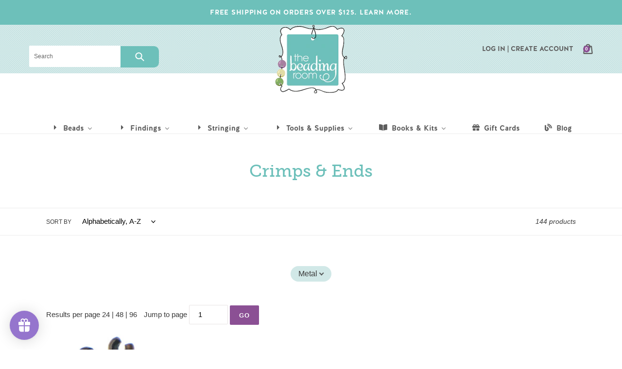

--- FILE ---
content_type: text/html; charset=utf-8
request_url: https://thebeadingroom.com/collections/end-caps-crimp-ends
body_size: 75044
content:
<!doctype html>
<html class="no-js" lang="en">
<head>
  <meta charset="utf-8">
  <meta http-equiv="X-UA-Compatible" content="IE=edge,chrome=1">
  <meta name="viewport" content="width=device-width,initial-scale=1">
  <meta name="theme-color" content="#8b5094">
  <meta name="facebook-domain-verification" content="upekqmjkasckq0na43db0ntpq7x7dk" />
  
  <link rel="stylesheet" href="https://use.typekit.net/wut5mbc.css">

  <link rel="preconnect" href="https://cdn.shopify.com" crossorigin>
  <link rel="preconnect" href="https://fonts.shopify.com" crossorigin>
  <link rel="preconnect" href="https://monorail-edge.shopifysvc.com"><link rel="preload" href="//thebeadingroom.com/cdn/shop/t/5/assets/theme.css?v=76295564811993247651628717938" as="style">
  <link rel="preload" as="font" href="" type="font/woff2" crossorigin>
  <link rel="preload" as="font" href="" type="font/woff2" crossorigin>
  <link rel="preload" as="font" href="" type="font/woff2" crossorigin>
  <link rel="preload" href="//thebeadingroom.com/cdn/shop/t/5/assets/theme.js?v=44999491782077839421611875861" as="script">
  <link rel="preload" href="//thebeadingroom.com/cdn/shop/t/5/assets/lazysizes.js?v=63098554868324070131611875858" as="script"><link rel="canonical" href="https://thebeadingroom.com/collections/end-caps-crimp-ends"><link rel="shortcut icon" href="//thebeadingroom.com/cdn/shop/files/large-logo_32x32.png?v=1614331071" type="image/png"><title>Crimps &amp; Ends
&ndash; The Beading Room</title><!-- /snippets/social-meta-tags.liquid -->




<meta property="og:site_name" content="The Beading Room">
<meta property="og:url" content="https://thebeadingroom.com/collections/end-caps-crimp-ends">
<meta property="og:title" content="Crimps &amp; Ends">
<meta property="og:type" content="product.group">
<meta property="og:description" content="Welcome to The Beading Room, specializing in glass and crystal beads, findings, wire and many more supplies!  Shop with us for a fast, friendly and personal service. Shipping worldwide.">

<meta property="og:image" content="http://thebeadingroom.com/cdn/shop/files/logo-social_a7618827-9f50-459d-b08c-adb062100a67_1200x1200.png?v=1618263730">
<meta property="og:image:secure_url" content="https://thebeadingroom.com/cdn/shop/files/logo-social_a7618827-9f50-459d-b08c-adb062100a67_1200x1200.png?v=1618263730">


<meta name="twitter:card" content="summary_large_image">
<meta name="twitter:title" content="Crimps &amp; Ends">
<meta name="twitter:description" content="Welcome to The Beading Room, specializing in glass and crystal beads, findings, wire and many more supplies!  Shop with us for a fast, friendly and personal service. Shipping worldwide.">

  
<style data-shopify>
:root {
    --color-text: #3a3a3a;
    --color-text-rgb: 58, 58, 58;
    --color-body-text: #333232;
    --color-sale-text: #84ad61;
    --color-small-button-text-border: #3a3a3a;
    --color-text-field: #ffffff;
    --color-text-field-text: #000000;
    --color-text-field-text-rgb: 0, 0, 0;

    --color-btn-primary: #8b5094;
    --color-btn-primary-darker: #6c3e73;
    --color-btn-primary-text: #ffffff;

    --color-blankstate: rgba(51, 50, 50, 0.35);
    --color-blankstate-border: rgba(51, 50, 50, 0.2);
    --color-blankstate-background: rgba(51, 50, 50, 0.1);

    --color-text-focus:#606060;
    --color-overlay-text-focus:#e6e6e6;
    --color-btn-primary-focus:#6c3e73;
    --color-btn-social-focus:#d2d2d2;
    --color-small-button-text-border-focus:#606060;
    --predictive-search-focus:#f2f2f2;

    --color-body: #ffffff;
    --color-bg: #ffffff;
    --color-bg-rgb: 255, 255, 255;
    --color-bg-alt: rgba(51, 50, 50, 0.05);
    --color-bg-currency-selector: rgba(51, 50, 50, 0.2);

    --color-overlay-title-text: #ffffff;
    --color-image-overlay: #333232;
    --color-image-overlay-rgb: 51, 50, 50;--opacity-image-overlay: 0.4;--hover-overlay-opacity: 0.8;

    --color-border: #ebebeb;
    --color-border-form: #e7e3e3;
    --color-border-form-darker: #cfc8c8;

    --svg-select-icon: url(//thebeadingroom.com/cdn/shop/t/5/assets/ico-select.svg?v=29003672709104678581611875881);
    --slick-img-url: url(//thebeadingroom.com/cdn/shop/t/5/assets/ajax-loader.gif?v=41356863302472015721611875847);

    --font-weight-body--bold: 700;
    --font-weight-body--bolder: 700;

    --font-stack-header: Helvetica, Arial, sans-serif;
    --font-style-header: normal;
    --font-weight-header: 700;

    --font-stack-body: Helvetica, Arial, sans-serif;
    --font-style-body: normal;
    --font-weight-body: 400;

    --font-size-header: 26;

    --font-size-base: 15;

    --font-h1-desktop: 35;
    --font-h1-mobile: 32;
    --font-h2-desktop: 20;
    --font-h2-mobile: 18;
    --font-h3-mobile: 20;
    --font-h4-desktop: 17;
    --font-h4-mobile: 15;
    --font-h5-desktop: 15;
    --font-h5-mobile: 13;
    --font-h6-desktop: 14;
    --font-h6-mobile: 12;

    --font-mega-title-large-desktop: 65;

    --font-rich-text-large: 17;
    --font-rich-text-small: 13;

    
--color-video-bg: #f2f2f2;

    
    --global-color-image-loader-primary: rgba(58, 58, 58, 0.06);
    --global-color-image-loader-secondary: rgba(58, 58, 58, 0.12);
  }
</style>


  <style>*,::after,::before{box-sizing:border-box}body{margin:0}body,html{background-color:var(--color-body)}body,button{font-size:calc(var(--font-size-base) * 1px);font-family:var(--font-stack-body);font-style:var(--font-style-body);font-weight:var(--font-weight-body);color:var(--color-text);line-height:1.5}body,button{-webkit-font-smoothing:antialiased;-webkit-text-size-adjust:100%}.border-bottom{border-bottom:1px solid var(--color-border)}.btn--link{background-color:transparent;border:0;margin:0;color:var(--color-text);text-align:left}.text-right{text-align:right}.icon{display:inline-block;width:20px;height:20px;vertical-align:middle;fill:currentColor}.icon__fallback-text,.visually-hidden{position:absolute!important;overflow:hidden;clip:rect(0 0 0 0);height:1px;width:1px;margin:-1px;padding:0;border:0}svg.icon:not(.icon--full-color) circle,svg.icon:not(.icon--full-color) ellipse,svg.icon:not(.icon--full-color) g,svg.icon:not(.icon--full-color) line,svg.icon:not(.icon--full-color) path,svg.icon:not(.icon--full-color) polygon,svg.icon:not(.icon--full-color) polyline,svg.icon:not(.icon--full-color) rect,symbol.icon:not(.icon--full-color) circle,symbol.icon:not(.icon--full-color) ellipse,symbol.icon:not(.icon--full-color) g,symbol.icon:not(.icon--full-color) line,symbol.icon:not(.icon--full-color) path,symbol.icon:not(.icon--full-color) polygon,symbol.icon:not(.icon--full-color) polyline,symbol.icon:not(.icon--full-color) rect{fill:inherit;stroke:inherit}li{list-style:none}.list--inline{padding:0;margin:0}.list--inline>li{display:inline-block;margin-bottom:0;vertical-align:middle}a{color:var(--color-text);text-decoration:none}.h1,.h2,h1,h2{margin:0 0 17.5px;font-family:var(--font-stack-header);font-style:var(--font-style-header);font-weight:var(--font-weight-header);line-height:1.2;overflow-wrap:break-word;word-wrap:break-word}.h1 a,.h2 a,h1 a,h2 a{color:inherit;text-decoration:none;font-weight:inherit}.h1,h1{font-size:calc(((var(--font-h1-desktop))/ (var(--font-size-base))) * 1em);text-transform:none;letter-spacing:0}@media only screen and (max-width:749px){.h1,h1{font-size:calc(((var(--font-h1-mobile))/ (var(--font-size-base))) * 1em)}}.h2,h2{font-size:calc(((var(--font-h2-desktop))/ (var(--font-size-base))) * 1em);text-transform:uppercase;letter-spacing:.1em}@media only screen and (max-width:749px){.h2,h2{font-size:calc(((var(--font-h2-mobile))/ (var(--font-size-base))) * 1em)}}p{color:var(--color-body-text);margin:0 0 19.44444px}@media only screen and (max-width:749px){p{font-size:calc(((var(--font-size-base) - 1)/ (var(--font-size-base))) * 1em)}}p:last-child{margin-bottom:0}@media only screen and (max-width:749px){.small--hide{display:none!important}}.grid{list-style:none;margin:0;padding:0;margin-left:-30px}.grid::after{content:'';display:table;clear:both}@media only screen and (max-width:749px){.grid{margin-left:-22px}}.grid::after{content:'';display:table;clear:both}.grid--no-gutters{margin-left:0}.grid--no-gutters .grid__item{padding-left:0}.grid--table{display:table;table-layout:fixed;width:100%}.grid--table>.grid__item{float:none;display:table-cell;vertical-align:middle}.grid__item{float:left;padding-left:30px;width:100%}@media only screen and (max-width:749px){.grid__item{padding-left:22px}}.grid__item[class*="--push"]{position:relative}@media only screen and (min-width:750px){.medium-up--one-quarter{width:25%}.medium-up--push-one-third{width:33.33%}.medium-up--one-half{width:50%}.medium-up--push-one-third{left:33.33%;position:relative}}.site-header{position:relative;background-color:var(--color-body)}@media only screen and (max-width:749px){.site-header{border-bottom:1px solid var(--color-border)}}@media only screen and (min-width:750px){.site-header{padding:0 55px}.site-header.logo--center{padding-top:30px}}.site-header__logo{margin:15px 0}.logo-align--center .site-header__logo{text-align:center;margin:0 auto}@media only screen and (max-width:749px){.logo-align--center .site-header__logo{text-align:left;margin:15px 0}}@media only screen and (max-width:749px){.site-header__logo{padding-left:22px;text-align:left}.site-header__logo img{margin:0}}.site-header__logo-link{display:inline-block;word-break:break-word}@media only screen and (min-width:750px){.logo-align--center .site-header__logo-link{margin:0 auto}}.site-header__logo-image{display:block}@media only screen and (min-width:750px){.site-header__logo-image{margin:0 auto}}.site-header__logo-image img{width:100%}.site-header__logo-image--centered img{margin:0 auto}.site-header__logo img{display:block}.site-header__icons{position:relative;white-space:nowrap}@media only screen and (max-width:749px){.site-header__icons{width:auto;padding-right:13px}.site-header__icons .btn--link,.site-header__icons .site-header__cart{font-size:calc(((var(--font-size-base))/ (var(--font-size-base))) * 1em)}}.site-header__icons-wrapper{position:relative;display:-webkit-flex;display:-ms-flexbox;display:flex;width:100%;-ms-flex-align:center;-webkit-align-items:center;-moz-align-items:center;-ms-align-items:center;-o-align-items:center;align-items:center;-webkit-justify-content:flex-end;-ms-justify-content:flex-end;justify-content:flex-end}.site-header__account,.site-header__cart,.site-header__search{position:relative}.site-header__search.site-header__icon{display:none}@media only screen and (min-width:1400px){.site-header__search.site-header__icon{display:block}}.site-header__search-toggle{display:block}@media only screen and (min-width:750px){.site-header__account,.site-header__cart{padding:10px 11px}}.site-header__cart-title,.site-header__search-title{position:absolute!important;overflow:hidden;clip:rect(0 0 0 0);height:1px;width:1px;margin:-1px;padding:0;border:0;display:block;vertical-align:middle}.site-header__cart-title{margin-right:3px}.site-header__cart-count{display:flex;align-items:center;justify-content:center;position:absolute;right:.4rem;top:.2rem;font-weight:700;background-color:var(--color-btn-primary);color:var(--color-btn-primary-text);border-radius:50%;min-width:1em;height:1em}.site-header__cart-count span{font-family:HelveticaNeue,"Helvetica Neue",Helvetica,Arial,sans-serif;font-size:calc(11em / 16);line-height:1}@media only screen and (max-width:749px){.site-header__cart-count{top:calc(7em / 16);right:0;border-radius:50%;min-width:calc(19em / 16);height:calc(19em / 16)}}@media only screen and (max-width:749px){.site-header__cart-count span{padding:.25em calc(6em / 16);font-size:12px}}.site-header__menu{display:none}@media only screen and (max-width:749px){.site-header__icon{display:inline-block;vertical-align:middle;padding:10px 11px;margin:0}}@media only screen and (min-width:750px){.site-header__icon .icon-search{margin-right:3px}}.announcement-bar{z-index:10;position:relative;text-align:center;border-bottom:1px solid transparent;padding:2px}.announcement-bar__link{display:block}.announcement-bar__message{display:block;padding:11px 22px;font-size:calc(((16)/ (var(--font-size-base))) * 1em);font-weight:var(--font-weight-header)}@media only screen and (min-width:750px){.announcement-bar__message{padding-left:55px;padding-right:55px}}.site-nav{position:relative;padding:0;text-align:center;margin:25px 0}.site-nav a{padding:3px 10px}.site-nav__link{display:block;white-space:nowrap}.site-nav--centered .site-nav__link{padding-top:0}.site-nav__link .icon-chevron-down{width:calc(8em / 16);height:calc(8em / 16);margin-left:.5rem}.site-nav__label{border-bottom:1px solid transparent}.site-nav__link--active .site-nav__label{border-bottom-color:var(--color-text)}.site-nav__link--button{border:none;background-color:transparent;padding:3px 10px}.site-header__mobile-nav{z-index:11;position:relative;background-color:var(--color-body)}@media only screen and (max-width:749px){.site-header__mobile-nav{display:-webkit-flex;display:-ms-flexbox;display:flex;width:100%;-ms-flex-align:center;-webkit-align-items:center;-moz-align-items:center;-ms-align-items:center;-o-align-items:center;align-items:center}}.mobile-nav--open .icon-close{display:none}.main-content{opacity:0}.main-content .shopify-section{display:none}.main-content .shopify-section:first-child{display:inherit}.critical-hidden{display:none}</style>

  
  
  
  <script>
    window.performance.mark('debut:theme_stylesheet_loaded.start');

    function onLoadStylesheet() {
      performance.mark('debut:theme_stylesheet_loaded.end');
      performance.measure('debut:theme_stylesheet_loaded', 'debut:theme_stylesheet_loaded.start', 'debut:theme_stylesheet_loaded.end');

      var url = "//thebeadingroom.com/cdn/shop/t/5/assets/theme.css?v=76295564811993247651628717938";
      var link = document.querySelector('link[href="' + url + '"]');
      link.loaded = true;
      link.dispatchEvent(new Event('load'));
    }
  </script>

  <link rel="stylesheet" href="//thebeadingroom.com/cdn/shop/t/5/assets/theme.css?v=76295564811993247651628717938" type="text/css" media="print" onload="this.media='all';onLoadStylesheet()">

  <script src="https://kit.fontawesome.com/a0d4e72798.js" crossorigin="anonymous"></script>
  
  <!--styles-->
  
  
  <link href="//thebeadingroom.com/cdn/shop/t/5/assets/common.scss.css?v=4503517613786112411611875878" rel="stylesheet" type="text/css" media="all" />
  <link href="//thebeadingroom.com/cdn/shop/t/5/assets/flexboxgrid.css?v=89420768387574838631611875881" rel="stylesheet" type="text/css" media="all" />
  <link href="//thebeadingroom.com/cdn/shop/t/5/assets/media.scss.css?v=106188065350231765801611875878" rel="stylesheet" type="text/css" media="all" />
  
  
  <style>
    
    
    
    
    
    
  </style>

  <script>
    var theme = {
      breakpoints: {
        medium: 750,
        large: 990,
        widescreen: 1400
      },
      strings: {
        addToCart: "Add to cart",
        soldOut: "Sold out",
        unavailable: "Unavailable",
        regularPrice: "Regular price",
        salePrice: "Sale price",
        sale: "Sale",
        fromLowestPrice: "from [price]",
        vendor: "Vendor",
        showMore: "Show More",
        showLess: "Show Less",
        searchFor: "Search for",
        addressError: "Error looking up that address",
        addressNoResults: "No results for that address",
        addressQueryLimit: "You have exceeded the Google API usage limit. Consider upgrading to a \u003ca href=\"https:\/\/developers.google.com\/maps\/premium\/usage-limits\"\u003ePremium Plan\u003c\/a\u003e.",
        authError: "There was a problem authenticating your Google Maps account.",
        newWindow: "Opens in a new window.",
        external: "Opens external website.",
        newWindowExternal: "Opens external website in a new window.",
        removeLabel: "Remove [product]",
        update: "Update",
        quantity: "Quantity",
        discountedTotal: "Discounted total",
        regularTotal: "Regular total",
        priceColumn: "See Price column for discount details.",
        quantityMinimumMessage: "Quantity must be 1 or more",
        cartError: "There was an error while updating your cart. Please try again.",
        removedItemMessage: "Removed \u003cspan class=\"cart__removed-product-details\"\u003e([quantity]) [link]\u003c\/span\u003e from your cart.",
        unitPrice: "Unit price",
        unitPriceSeparator: "per",
        oneCartCount: "1 item",
        otherCartCount: "[count] items",
        quantityLabel: "Quantity: [count]",
        products: "Products",
        loading: "Loading",
        number_of_results: "[result_number] of [results_count]",
        number_of_results_found: "[results_count] results found",
        one_result_found: "1 result found"
      },
      moneyFormat: "${{amount}}",
      moneyFormatWithCurrency: "${{amount}} CAD",
      settings: {
        predictiveSearchEnabled: true,
        predictiveSearchShowPrice: false,
        predictiveSearchShowVendor: false
      },
      stylesheet: "//thebeadingroom.com/cdn/shop/t/5/assets/theme.css?v=76295564811993247651628717938"
    }

    document.documentElement.className = document.documentElement.className.replace('no-js', 'js');
  </script><script src="//thebeadingroom.com/cdn/shop/t/5/assets/theme.js?v=44999491782077839421611875861" defer="defer"></script>
  <script src="//thebeadingroom.com/cdn/shop/t/5/assets/lazysizes.js?v=63098554868324070131611875858" async="async"></script>

  <script type="text/javascript">
    if (window.MSInputMethodContext && document.documentMode) {
      var scripts = document.getElementsByTagName('script')[0];
      var polyfill = document.createElement("script");
      polyfill.defer = true;
      polyfill.src = "//thebeadingroom.com/cdn/shop/t/5/assets/ie11CustomProperties.min.js?v=146208399201472936201611875857";

      scripts.parentNode.insertBefore(polyfill, scripts);
    }
  </script>
  
  <script src="https://code.jquery.com/jquery-3.5.1.min.js" integrity="sha256-9/aliU8dGd2tb6OSsuzixeV4y/faTqgFtohetphbbj0=" crossorigin="anonymous"></script>

  
  <script>window.performance && window.performance.mark && window.performance.mark('shopify.content_for_header.start');</script><meta name="google-site-verification" content="TVHYa339iK-mTWgIbn4lbKG2_EGFOA-WdEIFig-rvPM">
<meta id="shopify-digital-wallet" name="shopify-digital-wallet" content="/51251347619/digital_wallets/dialog">
<meta name="shopify-checkout-api-token" content="c32ce3085ae7357cec2eed53c90a8876">
<meta id="in-context-paypal-metadata" data-shop-id="51251347619" data-venmo-supported="false" data-environment="production" data-locale="en_US" data-paypal-v4="true" data-currency="CAD">
<link rel="alternate" type="application/atom+xml" title="Feed" href="/collections/end-caps-crimp-ends.atom" />
<link rel="next" href="/collections/end-caps-crimp-ends?page=2">
<link rel="alternate" type="application/json+oembed" href="https://thebeadingroom.com/collections/end-caps-crimp-ends.oembed">
<script async="async" src="/checkouts/internal/preloads.js?locale=en-CA"></script>
<link rel="preconnect" href="https://shop.app" crossorigin="anonymous">
<script async="async" src="https://shop.app/checkouts/internal/preloads.js?locale=en-CA&shop_id=51251347619" crossorigin="anonymous"></script>
<script id="apple-pay-shop-capabilities" type="application/json">{"shopId":51251347619,"countryCode":"CA","currencyCode":"CAD","merchantCapabilities":["supports3DS"],"merchantId":"gid:\/\/shopify\/Shop\/51251347619","merchantName":"The Beading Room","requiredBillingContactFields":["postalAddress","email"],"requiredShippingContactFields":["postalAddress","email"],"shippingType":"shipping","supportedNetworks":["visa","masterCard","amex","discover","interac","jcb"],"total":{"type":"pending","label":"The Beading Room","amount":"1.00"},"shopifyPaymentsEnabled":true,"supportsSubscriptions":true}</script>
<script id="shopify-features" type="application/json">{"accessToken":"c32ce3085ae7357cec2eed53c90a8876","betas":["rich-media-storefront-analytics"],"domain":"thebeadingroom.com","predictiveSearch":true,"shopId":51251347619,"locale":"en"}</script>
<script>var Shopify = Shopify || {};
Shopify.shop = "beading-room.myshopify.com";
Shopify.locale = "en";
Shopify.currency = {"active":"CAD","rate":"1.0"};
Shopify.country = "CA";
Shopify.theme = {"name":"The Beading Room - 2022","id":118563438755,"schema_name":"Debut","schema_version":"17.7.0","theme_store_id":null,"role":"main"};
Shopify.theme.handle = "null";
Shopify.theme.style = {"id":null,"handle":null};
Shopify.cdnHost = "thebeadingroom.com/cdn";
Shopify.routes = Shopify.routes || {};
Shopify.routes.root = "/";</script>
<script type="module">!function(o){(o.Shopify=o.Shopify||{}).modules=!0}(window);</script>
<script>!function(o){function n(){var o=[];function n(){o.push(Array.prototype.slice.apply(arguments))}return n.q=o,n}var t=o.Shopify=o.Shopify||{};t.loadFeatures=n(),t.autoloadFeatures=n()}(window);</script>
<script>
  window.ShopifyPay = window.ShopifyPay || {};
  window.ShopifyPay.apiHost = "shop.app\/pay";
  window.ShopifyPay.redirectState = null;
</script>
<script id="shop-js-analytics" type="application/json">{"pageType":"collection"}</script>
<script defer="defer" async type="module" src="//thebeadingroom.com/cdn/shopifycloud/shop-js/modules/v2/client.init-shop-cart-sync_DtuiiIyl.en.esm.js"></script>
<script defer="defer" async type="module" src="//thebeadingroom.com/cdn/shopifycloud/shop-js/modules/v2/chunk.common_CUHEfi5Q.esm.js"></script>
<script type="module">
  await import("//thebeadingroom.com/cdn/shopifycloud/shop-js/modules/v2/client.init-shop-cart-sync_DtuiiIyl.en.esm.js");
await import("//thebeadingroom.com/cdn/shopifycloud/shop-js/modules/v2/chunk.common_CUHEfi5Q.esm.js");

  window.Shopify.SignInWithShop?.initShopCartSync?.({"fedCMEnabled":true,"windoidEnabled":true});

</script>
<script>
  window.Shopify = window.Shopify || {};
  if (!window.Shopify.featureAssets) window.Shopify.featureAssets = {};
  window.Shopify.featureAssets['shop-js'] = {"shop-cart-sync":["modules/v2/client.shop-cart-sync_DFoTY42P.en.esm.js","modules/v2/chunk.common_CUHEfi5Q.esm.js"],"init-fed-cm":["modules/v2/client.init-fed-cm_D2UNy1i2.en.esm.js","modules/v2/chunk.common_CUHEfi5Q.esm.js"],"init-shop-email-lookup-coordinator":["modules/v2/client.init-shop-email-lookup-coordinator_BQEe2rDt.en.esm.js","modules/v2/chunk.common_CUHEfi5Q.esm.js"],"shop-cash-offers":["modules/v2/client.shop-cash-offers_3CTtReFF.en.esm.js","modules/v2/chunk.common_CUHEfi5Q.esm.js","modules/v2/chunk.modal_BewljZkx.esm.js"],"shop-button":["modules/v2/client.shop-button_C6oxCjDL.en.esm.js","modules/v2/chunk.common_CUHEfi5Q.esm.js"],"init-windoid":["modules/v2/client.init-windoid_5pix8xhK.en.esm.js","modules/v2/chunk.common_CUHEfi5Q.esm.js"],"avatar":["modules/v2/client.avatar_BTnouDA3.en.esm.js"],"init-shop-cart-sync":["modules/v2/client.init-shop-cart-sync_DtuiiIyl.en.esm.js","modules/v2/chunk.common_CUHEfi5Q.esm.js"],"shop-toast-manager":["modules/v2/client.shop-toast-manager_BYv_8cH1.en.esm.js","modules/v2/chunk.common_CUHEfi5Q.esm.js"],"pay-button":["modules/v2/client.pay-button_FnF9EIkY.en.esm.js","modules/v2/chunk.common_CUHEfi5Q.esm.js"],"shop-login-button":["modules/v2/client.shop-login-button_CH1KUpOf.en.esm.js","modules/v2/chunk.common_CUHEfi5Q.esm.js","modules/v2/chunk.modal_BewljZkx.esm.js"],"init-customer-accounts-sign-up":["modules/v2/client.init-customer-accounts-sign-up_aj7QGgYS.en.esm.js","modules/v2/client.shop-login-button_CH1KUpOf.en.esm.js","modules/v2/chunk.common_CUHEfi5Q.esm.js","modules/v2/chunk.modal_BewljZkx.esm.js"],"init-shop-for-new-customer-accounts":["modules/v2/client.init-shop-for-new-customer-accounts_NbnYRf_7.en.esm.js","modules/v2/client.shop-login-button_CH1KUpOf.en.esm.js","modules/v2/chunk.common_CUHEfi5Q.esm.js","modules/v2/chunk.modal_BewljZkx.esm.js"],"init-customer-accounts":["modules/v2/client.init-customer-accounts_ppedhqCH.en.esm.js","modules/v2/client.shop-login-button_CH1KUpOf.en.esm.js","modules/v2/chunk.common_CUHEfi5Q.esm.js","modules/v2/chunk.modal_BewljZkx.esm.js"],"shop-follow-button":["modules/v2/client.shop-follow-button_CMIBBa6u.en.esm.js","modules/v2/chunk.common_CUHEfi5Q.esm.js","modules/v2/chunk.modal_BewljZkx.esm.js"],"lead-capture":["modules/v2/client.lead-capture_But0hIyf.en.esm.js","modules/v2/chunk.common_CUHEfi5Q.esm.js","modules/v2/chunk.modal_BewljZkx.esm.js"],"checkout-modal":["modules/v2/client.checkout-modal_BBxc70dQ.en.esm.js","modules/v2/chunk.common_CUHEfi5Q.esm.js","modules/v2/chunk.modal_BewljZkx.esm.js"],"shop-login":["modules/v2/client.shop-login_hM3Q17Kl.en.esm.js","modules/v2/chunk.common_CUHEfi5Q.esm.js","modules/v2/chunk.modal_BewljZkx.esm.js"],"payment-terms":["modules/v2/client.payment-terms_CAtGlQYS.en.esm.js","modules/v2/chunk.common_CUHEfi5Q.esm.js","modules/v2/chunk.modal_BewljZkx.esm.js"]};
</script>
<script>(function() {
  var isLoaded = false;
  function asyncLoad() {
    if (isLoaded) return;
    isLoaded = true;
    var urls = ["https:\/\/cloudsearch-1f874.kxcdn.com\/shopify.js?srp=\/a\/search\u0026shop=beading-room.myshopify.com","https:\/\/cdn.shopify.com\/s\/files\/1\/0512\/5134\/7619\/t\/5\/assets\/loy_51251347619.js?v=1612488597\u0026shop=beading-room.myshopify.com","https:\/\/cstt-app.herokuapp.com\/get_script\/7cd48ab4f3d911ebb7b59a95d28d9010.js?v=592422\u0026shop=beading-room.myshopify.com"];
    for (var i = 0; i < urls.length; i++) {
      var s = document.createElement('script');
      s.type = 'text/javascript';
      s.async = true;
      s.src = urls[i];
      var x = document.getElementsByTagName('script')[0];
      x.parentNode.insertBefore(s, x);
    }
  };
  if(window.attachEvent) {
    window.attachEvent('onload', asyncLoad);
  } else {
    window.addEventListener('load', asyncLoad, false);
  }
})();</script>
<script id="__st">var __st={"a":51251347619,"offset":-14400,"reqid":"b07d35c3-093a-493f-b8d7-15cf04b9175c-1766250804","pageurl":"thebeadingroom.com\/collections\/end-caps-crimp-ends","u":"aaeabea6c13b","p":"collection","rtyp":"collection","rid":238347059363};</script>
<script>window.ShopifyPaypalV4VisibilityTracking = true;</script>
<script id="captcha-bootstrap">!function(){'use strict';const t='contact',e='account',n='new_comment',o=[[t,t],['blogs',n],['comments',n],[t,'customer']],c=[[e,'customer_login'],[e,'guest_login'],[e,'recover_customer_password'],[e,'create_customer']],r=t=>t.map((([t,e])=>`form[action*='/${t}']:not([data-nocaptcha='true']) input[name='form_type'][value='${e}']`)).join(','),a=t=>()=>t?[...document.querySelectorAll(t)].map((t=>t.form)):[];function s(){const t=[...o],e=r(t);return a(e)}const i='password',u='form_key',d=['recaptcha-v3-token','g-recaptcha-response','h-captcha-response',i],f=()=>{try{return window.sessionStorage}catch{return}},m='__shopify_v',_=t=>t.elements[u];function p(t,e,n=!1){try{const o=window.sessionStorage,c=JSON.parse(o.getItem(e)),{data:r}=function(t){const{data:e,action:n}=t;return t[m]||n?{data:e,action:n}:{data:t,action:n}}(c);for(const[e,n]of Object.entries(r))t.elements[e]&&(t.elements[e].value=n);n&&o.removeItem(e)}catch(o){console.error('form repopulation failed',{error:o})}}const l='form_type',E='cptcha';function T(t){t.dataset[E]=!0}const w=window,h=w.document,L='Shopify',v='ce_forms',y='captcha';let A=!1;((t,e)=>{const n=(g='f06e6c50-85a8-45c8-87d0-21a2b65856fe',I='https://cdn.shopify.com/shopifycloud/storefront-forms-hcaptcha/ce_storefront_forms_captcha_hcaptcha.v1.5.2.iife.js',D={infoText:'Protected by hCaptcha',privacyText:'Privacy',termsText:'Terms'},(t,e,n)=>{const o=w[L][v],c=o.bindForm;if(c)return c(t,g,e,D).then(n);var r;o.q.push([[t,g,e,D],n]),r=I,A||(h.body.append(Object.assign(h.createElement('script'),{id:'captcha-provider',async:!0,src:r})),A=!0)});var g,I,D;w[L]=w[L]||{},w[L][v]=w[L][v]||{},w[L][v].q=[],w[L][y]=w[L][y]||{},w[L][y].protect=function(t,e){n(t,void 0,e),T(t)},Object.freeze(w[L][y]),function(t,e,n,w,h,L){const[v,y,A,g]=function(t,e,n){const i=e?o:[],u=t?c:[],d=[...i,...u],f=r(d),m=r(i),_=r(d.filter((([t,e])=>n.includes(e))));return[a(f),a(m),a(_),s()]}(w,h,L),I=t=>{const e=t.target;return e instanceof HTMLFormElement?e:e&&e.form},D=t=>v().includes(t);t.addEventListener('submit',(t=>{const e=I(t);if(!e)return;const n=D(e)&&!e.dataset.hcaptchaBound&&!e.dataset.recaptchaBound,o=_(e),c=g().includes(e)&&(!o||!o.value);(n||c)&&t.preventDefault(),c&&!n&&(function(t){try{if(!f())return;!function(t){const e=f();if(!e)return;const n=_(t);if(!n)return;const o=n.value;o&&e.removeItem(o)}(t);const e=Array.from(Array(32),(()=>Math.random().toString(36)[2])).join('');!function(t,e){_(t)||t.append(Object.assign(document.createElement('input'),{type:'hidden',name:u})),t.elements[u].value=e}(t,e),function(t,e){const n=f();if(!n)return;const o=[...t.querySelectorAll(`input[type='${i}']`)].map((({name:t})=>t)),c=[...d,...o],r={};for(const[a,s]of new FormData(t).entries())c.includes(a)||(r[a]=s);n.setItem(e,JSON.stringify({[m]:1,action:t.action,data:r}))}(t,e)}catch(e){console.error('failed to persist form',e)}}(e),e.submit())}));const S=(t,e)=>{t&&!t.dataset[E]&&(n(t,e.some((e=>e===t))),T(t))};for(const o of['focusin','change'])t.addEventListener(o,(t=>{const e=I(t);D(e)&&S(e,y())}));const B=e.get('form_key'),M=e.get(l),P=B&&M;t.addEventListener('DOMContentLoaded',(()=>{const t=y();if(P)for(const e of t)e.elements[l].value===M&&p(e,B);[...new Set([...A(),...v().filter((t=>'true'===t.dataset.shopifyCaptcha))])].forEach((e=>S(e,t)))}))}(h,new URLSearchParams(w.location.search),n,t,e,['guest_login'])})(!0,!0)}();</script>
<script integrity="sha256-4kQ18oKyAcykRKYeNunJcIwy7WH5gtpwJnB7kiuLZ1E=" data-source-attribution="shopify.loadfeatures" defer="defer" src="//thebeadingroom.com/cdn/shopifycloud/storefront/assets/storefront/load_feature-a0a9edcb.js" crossorigin="anonymous"></script>
<script crossorigin="anonymous" defer="defer" src="//thebeadingroom.com/cdn/shopifycloud/storefront/assets/shopify_pay/storefront-65b4c6d7.js?v=20250812"></script>
<script data-source-attribution="shopify.dynamic_checkout.dynamic.init">var Shopify=Shopify||{};Shopify.PaymentButton=Shopify.PaymentButton||{isStorefrontPortableWallets:!0,init:function(){window.Shopify.PaymentButton.init=function(){};var t=document.createElement("script");t.src="https://thebeadingroom.com/cdn/shopifycloud/portable-wallets/latest/portable-wallets.en.js",t.type="module",document.head.appendChild(t)}};
</script>
<script data-source-attribution="shopify.dynamic_checkout.buyer_consent">
  function portableWalletsHideBuyerConsent(e){var t=document.getElementById("shopify-buyer-consent"),n=document.getElementById("shopify-subscription-policy-button");t&&n&&(t.classList.add("hidden"),t.setAttribute("aria-hidden","true"),n.removeEventListener("click",e))}function portableWalletsShowBuyerConsent(e){var t=document.getElementById("shopify-buyer-consent"),n=document.getElementById("shopify-subscription-policy-button");t&&n&&(t.classList.remove("hidden"),t.removeAttribute("aria-hidden"),n.addEventListener("click",e))}window.Shopify?.PaymentButton&&(window.Shopify.PaymentButton.hideBuyerConsent=portableWalletsHideBuyerConsent,window.Shopify.PaymentButton.showBuyerConsent=portableWalletsShowBuyerConsent);
</script>
<script data-source-attribution="shopify.dynamic_checkout.cart.bootstrap">document.addEventListener("DOMContentLoaded",(function(){function t(){return document.querySelector("shopify-accelerated-checkout-cart, shopify-accelerated-checkout")}if(t())Shopify.PaymentButton.init();else{new MutationObserver((function(e,n){t()&&(Shopify.PaymentButton.init(),n.disconnect())})).observe(document.body,{childList:!0,subtree:!0})}}));
</script>
<script id='scb4127' type='text/javascript' async='' src='https://thebeadingroom.com/cdn/shopifycloud/privacy-banner/storefront-banner.js'></script><link id="shopify-accelerated-checkout-styles" rel="stylesheet" media="screen" href="https://thebeadingroom.com/cdn/shopifycloud/portable-wallets/latest/accelerated-checkout-backwards-compat.css" crossorigin="anonymous">
<style id="shopify-accelerated-checkout-cart">
        #shopify-buyer-consent {
  margin-top: 1em;
  display: inline-block;
  width: 100%;
}

#shopify-buyer-consent.hidden {
  display: none;
}

#shopify-subscription-policy-button {
  background: none;
  border: none;
  padding: 0;
  text-decoration: underline;
  font-size: inherit;
  cursor: pointer;
}

#shopify-subscription-policy-button::before {
  box-shadow: none;
}

      </style>

<script>window.performance && window.performance.mark && window.performance.mark('shopify.content_for_header.end');</script>

<script type="text/javascript">
  window.Rivo = window.Rivo || {};
  window.Rivo.common = window.Rivo.common || {};
  window.Rivo.common.shop = {
    permanent_domain: 'beading-room.myshopify.com',
    currency: "CAD",
    money_format: "${{amount}}",
    id: 51251347619
  };
  

  window.Rivo.common.template = 'collection';
  window.Rivo.common.cart = {};
  window.Rivo.global_config = {"asset_urls":{"loy":{"api_js":"https:\/\/cdn.shopify.com\/s\/files\/1\/0194\/1736\/6592\/t\/1\/assets\/ba_rivo_api.js?v=1764090844","lp_js":"https:\/\/cdn.shopify.com\/s\/files\/1\/0194\/1736\/6592\/t\/1\/assets\/ba_rivo_lp.js?v=1764090843","lp_css":"https:\/\/cdn.shopify.com\/s\/files\/1\/0194\/1736\/6592\/t\/1\/assets\/ba_rivo_lp.css?v=1763487440","profile_js":"https:\/\/cdn.shopify.com\/s\/files\/1\/0194\/1736\/6592\/t\/1\/assets\/ba_rivo_profile.js?v=1764090842","profile_css":"https:\/\/cdn.shopify.com\/s\/files\/1\/0194\/1736\/6592\/t\/1\/assets\/ba_rivo_profile.css?v=1765147386","init_js":"https:\/\/cdn.shopify.com\/s\/files\/1\/0194\/1736\/6592\/t\/1\/assets\/ba_loy_init.js?v=1764090841","referrals_js":"https:\/\/cdn.shopify.com\/s\/files\/1\/0194\/1736\/6592\/t\/1\/assets\/ba_loy_referrals.js?v=1764090845","referrals_css":"https:\/\/cdn.shopify.com\/s\/files\/1\/0194\/1736\/6592\/t\/1\/assets\/ba_loy_referrals.css?v=1700287043","widget_js":"https:\/\/cdn.shopify.com\/s\/files\/1\/0037\/2110\/1430\/t\/963\/assets\/ba_loy_widget.js?v=1728252181","widget_css":"https:\/\/cdn.shopify.com\/s\/files\/1\/0194\/1736\/6592\/t\/1\/assets\/ba_loy_widget.css?v=1692840875","page_init_js":"https:\/\/cdn.shopify.com\/s\/files\/1\/0194\/1736\/6592\/t\/1\/assets\/ba_loy_page_init.js?v=1711433130","page_widget_js":"https:\/\/cdn.shopify.com\/s\/files\/1\/0194\/1736\/6592\/t\/1\/assets\/ba_loy_page_widget.js?v=1711432435","page_widget_css":"https:\/\/cdn.shopify.com\/s\/files\/1\/0194\/1736\/6592\/t\/1\/assets\/ba_loy_page.css?v=1693059047","page_preview_js":null,"app_proxy_applications_js":"https:\/\/cdn.shopify.com\/s\/files\/1\/0194\/1736\/6592\/t\/1\/assets\/app_proxy_application.js?v=1708835151"},"forms":{"init_js":"https:\/\/cdn.shopify.com\/s\/files\/1\/0194\/1736\/6592\/t\/1\/assets\/ba_forms_init.js?v=1711433134","widget_js":"https:\/\/cdn.shopify.com\/s\/files\/1\/0194\/1736\/6592\/t\/1\/assets\/ba_forms_widget.js?v=1711433135","forms_css":"https:\/\/cdn.shopify.com\/s\/files\/1\/0194\/1736\/6592\/t\/1\/assets\/ba_forms.css?v=1691714518"},"global":{"helper_js":"https:\/\/cdn.shopify.com\/s\/files\/1\/0194\/1736\/6592\/t\/1\/assets\/ba_tracking.js?v=1764090840"}},"proxy_paths":{"loy":"\/apps\/ba-loy","app_metrics":"\/apps\/ba-loy\/app_metrics"},"aat":["loy"],"pv":false,"sts":false,"bam":true,"batc":true,"fetch_url_to_string":false,"base_money_format":"${{amount}}","online_store_version":1,"loy_js_api_enabled":false,"hide_console_ad":false,"shopify_markets_enabled":false,"google_client_id":"105612801293-i27f7uh4jfd7tajl14hqbqlvd6dr5psc.apps.googleusercontent.com","multipass_v_token":false,"clear_latest_order_cache":false,"shop":{"id":51251347619,"name":"The Beading Room","domain":"thebeadingroom.com"},"theme_extension_local_assets":false};

  

    window.Rivo.loy_config = {"brand_theme_settings":{"enabled":true,"button_bg":"#9575cd","header_bg":"#9575cd","desc_color":"#737376","icon_color":"#9575cd","link_color":"#9575cd","visibility":"both","cards_shape":"rounded","hide_widget":false,"launcher_bg":"#9575cd","mobile_icon":"gift","mobile_text":"Rewards","title_color":"#212b36","banner_image":"","desktop_icon":"gift","desktop_text":"Rewards","inputs_shape":"rounded","primary_font":null,"buttons_shape":"rounded","mobile_layout":"image_only","primary_color":"#2932fc","desktop_layout":"image_only","launcher_shape":"circle","secondary_font":null,"container_shape":"rounded","mobile_placement":"left","button_text_color":"#fff","desktop_placement":"left","header_text_color":"#fff","powered_by_hidden":true,"launcher_text_color":"#ffffff","mobile_side_spacing":20,"desktop_side_spacing":20,"panel_order_settings":{"vip":3,"points":1,"referrals":2},"visibility_condition":"","mobile_bottom_spacing":20,"desktop_bottom_spacing":20,"hide_widget_permanently":false,"hide_widget_launcher_on_mobile":false},"launcher_style_settings":{"enabled":true,"button_bg":"#9575cd","header_bg":"#9575cd","desc_color":"#737376","icon_color":"#9575cd","link_color":"#9575cd","visibility":"both","cards_shape":"rounded","hide_widget":false,"launcher_bg":"#9575cd","mobile_icon":"gift","mobile_text":"Rewards","title_color":"#212b36","banner_image":"","desktop_icon":"gift","desktop_text":"Rewards","inputs_shape":"rounded","primary_font":null,"buttons_shape":"rounded","mobile_layout":"image_only","primary_color":"#2932fc","desktop_layout":"image_only","launcher_shape":"circle","secondary_font":null,"container_shape":"rounded","mobile_placement":"left","button_text_color":"#fff","desktop_placement":"left","header_text_color":"#fff","powered_by_hidden":true,"launcher_text_color":"#ffffff","mobile_side_spacing":20,"desktop_side_spacing":20,"panel_order_settings":{"vip":3,"points":1,"referrals":2},"visibility_condition":"","mobile_bottom_spacing":20,"desktop_bottom_spacing":20,"hide_widget_permanently":false,"hide_widget_launcher_on_mobile":false},"points_program_enabled":true,"referral_program_enabled":false,"membership_program_enabled":false,"vip_program_enabled":false,"vip_program_tier_type":"points_earned","vip_program_period":"lifetime","floating_widget_settings":{"enabled":true,"button_bg":"#9575cd","header_bg":"#9575cd","desc_color":"#737376","icon_color":"#9575cd","link_color":"#9575cd","visibility":"both","cards_shape":"rounded","hide_widget":false,"launcher_bg":"#9575cd","mobile_icon":"gift","mobile_text":"Rewards","title_color":"#212b36","banner_image":"","desktop_icon":"gift","desktop_text":"Rewards","inputs_shape":"rounded","primary_font":null,"buttons_shape":"rounded","mobile_layout":"image_only","primary_color":"#2932fc","desktop_layout":"image_only","launcher_shape":"circle","secondary_font":null,"container_shape":"rounded","mobile_placement":"left","button_text_color":"#fff","desktop_placement":"left","header_text_color":"#fff","powered_by_hidden":true,"launcher_text_color":"#ffffff","mobile_side_spacing":20,"desktop_side_spacing":20,"panel_order_settings":{},"visibility_condition":"","mobile_bottom_spacing":20,"desktop_bottom_spacing":20,"hide_widget_permanently":false,"hide_widget_launcher_on_mobile":false,"desktop_launcher_icon":null,"mobile_launcher_icon":null},"widget_custom_icons":{"brand_icon":null,"rewards":null,"ways_to_earn":null,"ways_to_redeem":null},"widget_css":"#baLoySectionWrapper .ba-loy-bg-color {\n  background: linear-gradient(125deg, hsla(262,47%,63%,1), hsla(262,56%,47%,1));\n}\n\n#baLoySectionWrapper .section-panel-wrapper {\n  box-shadow:rgba(0, 0, 0, 0.1) 0px 4px 15px 0px, rgba(0, 0, 0, 0.1) 0px 1px 2px 0px, #9575cd 0px 2px 0px 0px inset;\n}\n\n\n\n\n.header-main, .header-secondary, .points-expiry-desc {\n\tcolor: #fff !important;\n}\n.main-default a.sign-in{\n  color: #9575cd !important;\n}\n\n.section-table-piece-detail-items .li-img path {\n  fill: #9575cd;\n}\n\n.buttons-icons-detail-image .li-img {\n  fill: #9575cd;\n}\n\n#baLoySectionWrapper .loy-button-main{\n    background: #9575cd;\n    color: #fff;\n}\n\n  #baLoySectionWrapper .loy-button-main{\n    color: #fff;\n  }\n\n  #baLoySectionWrapper .main-default, #baLoySectionWrapper div.panel-section .head-title,#baLoySectionWrapper body {\n    color: #212b36;\n  }\n\n  #baLoySectionWrapper .section-panel-wrapper .panel-desc, #baLoySectionWrapper .main-default.sign-in-text{\n    color: #737376;\n  }\n\n  #launcher-wrapper{\n    background: #9575cd;\n  }\n\n#baLoySectionWrapper div.section-bottom{\n  display:none;\n}\n\n.ba-loy-namespace .ba-loy-messenger-frame, #launcher-wrapper{\n  left: 20px;\n  right: auto;\n}\n.ba-loy-namespace .ba-loy-messenger-frame {\n  bottom: 90px;\n}\n#launcher-wrapper{\n  bottom: 20px;\n}\n\n.launcher-text{\n  color: #ffffff !important;\n}\n\n#launcher-wrapper .launcher-desktop { display: block; }\n#launcher-wrapper .launcher-mobile  { display: none;  }\n\n@media (max-device-width: 851px) and (orientation: landscape), (max-width: 500px) {\n  .ba-loy-namespace .ba-loy-messenger-frame{\n    height: 100%;\n    min-height: 100%;\n    bottom: 0;\n    right: 0;\n    left: 0;\n    top: 0;\n    width: 100%;\n    border-radius: 0 !important;\n  }\n  #launcher-wrapper.up{\n    display: none;\n  }\n  #launcher-wrapper{\n    left: 20px;\n    right: auto;\n    bottom: 20px;\n  }\n  #launcher-wrapper .launcher-desktop { display: none;  }\n  #launcher-wrapper .launcher-mobile  { display: block; }\n}\n\n\n\n.ba-loy-circle{border-radius: 30px !important;}\n.ba-loy-rounded{border-radius: 10px !important;}\n.ba-loy-square{border-radius: 0px !important;}\n","domain_name":"loyalty.rivo.io","font_settings":{},"translations":{"vip_perks":"Perks","vip_tiers":"VIP Tiers","general_by":"by","vip_reward":"VIP reward","vip_status":"VIP Status","general_day":"Day","social_like":"Like","social_share":"Share","vip_benefits":"Benefits","general_error":"Hmm, something went wrong, please try again shortly","general_month":"Month","general_point":"Point","general_spend":"you spend","general_spent":"Spent","social_follow":"Follow","tos_expiry_at":"Reward expires on {{expiry_date}}.","vip_tier_desc":"Gain access to exclusive rewards.","general_credit":"Credit","general_points":"Points","general_redeem":"Redeem","general_reward":"reward","vip_tier_spend":"Spend {{amount}}","general_credits":"Credits","general_go_back":"Go back","general_pending":"Pending","general_rewards":"Rewards","general_sign_in":"Sign in","general_sign_up":"Sign up","referrals_title":"Referral Program","review_complete":"Post a product review","survey_complete":"Complete a Survey","general_approved":"Approved","general_share_on":"Share on","general_you_have":"You have","tos_free_product":"Reward only applies to {{product_name}}","acct_creation_btn":"Start Earning","general_cancelled":"Cancelled","general_edit_date":"Edit Date","general_save_date":"Save date","general_show_more":"Show more","general_signed_up":"signed up","member_point_desc":"Earn points and turn these into rewards!","referral_complete":"Complete a Referral","tos_expiry_months":"Expires {{expiry_months}} month(s) after being redeemed.","vip_tier_achieved":"Unlocked {{tier_name}}","vip_tier_added_to":"Added to {{tier_name}}","acct_creation_desc":"Get rewarded for being an awesome customer","general_apply_code":"Apply code","general_share_link":"Share your Personal Link","referrals_email_to":"To","vip_achieved_until":"Achieved until","vip_tier_to_unlock":"to unlock","visitor_point_desc":"Earn points and turn these into rewards!","acct_creation_title":"Join and Earn Rewards","general_reward_show":"Show","member_header_title":"{points}","member_point_header":"Points","referrals_completed":"referrals completed so far","vip_tier_dropped_to":"Fell to {{tier_name}}","vip_tier_on_highest":"You did it! You're on the highest tier 🎉","general_balance_text":"store credit","general_past_rewards":"Past rewards","general_product_page":"product page","general_ways_to_earn":"Ways to earn","general_your_rewards":"Your rewards","referrals_email_send":"Send email","referrals_get_reward":"Get your","referrals_share_link":"Share this link with a friend for them to claim the reward","social_facebook_like":"Like page on Facebook","social_tiktok_follow":"Follow on TikTok","social_twitter_share":"Share link on Twitter","tos_min_order_amount":"Applies to all orders over {{min_order_amount}}.","vip_tier_earn_points":"Earn {{points}} Points","vip_tier_retained_to":"Kept {{tier_name}}","vip_tier_vip_history":"VIP History","visitor_header_title":"Beading Room Rewards ","visitor_point_header":"Earn Points","acct_creation_sign_in":"Already a member?","general_cancel_points":"Points canceled","general_no_points_yet":"No Points yet","general_refund_points":"Points refunded","general_sms_subscribe":"Subscribe to SMS","member_header_caption":"Your points","social_facebook_share":"Share link on Facebook","social_twitter_follow":"Follow on Twitter","vip_reward_earned_via":"Earned via {{vip_tier_name}} tier","vip_you_have_achieved":"You've achieved","wallet_pass_subscribe":"Add Wallet Pass","general_cancel_credits":"Credits canceled","general_no_rewards_yet":"No rewards yet","general_place_an_order":"Place an order","general_points_expired":"Points expired","general_refund_credits":"Credits refunded","general_upload_receipt":"Submit a Receipt","general_ways_to_redeem":"Ways to redeem","referrals_claim_reward":"Claim your gift","referrals_code_invalid":"This referral code is invalid","referrals_email_invite":"Refer friends by email","referrals_visitor_desc":"Refer a friend who makes a purchase and both of you will claim rewards.","review_complete_points":"{{points_amount}} Points for every review posted","tos_min_order_quantity":"Minimum {{min_order_quantity}} items required in cart.","visitor_header_caption":"Join now and unlock awesome rewards","general_birthday_reward":"Celebrate with a reward","general_credits_expired":"Credits expired","general_discount_amount":"points for ${{discount_amount}} off","general_email_subscribe":"Subscribe to Emails","general_expiration_date":"Expiration Date","general_no_activity_yet":"No activity yet","general_placed_an_order":"Placed an order","general_points_activity":"Points activity","general_share_via_email":"Share via Email","general_upcoming_reward":"Upcoming reward","general_you_have_points":"You have {{points}} points","membership_order_placed":"Credits earned from placing an order","referrals_email_message":"Message","referrals_invalid_email":"Please enter a valid email address","referrals_referral_code":"Your referral link to share","social_instagram_follow":"Follow on Instagram","tos_apply_to_collection":"Only for products in specific collections.","tos_max_shipping_amount":"Maximum shipping amount of {{max_shipping_amount}}.","vip_tier_no_vip_history":"No VIP membership history yet","general_enter_valid_date":"Please enter a valid date","general_points_for_every":"Points for every","general_uploaded_receipt":"Submitted a Receipt","general_vip_tier_upgrade":"VIP Tier Upgrade Points","referral_complete_points":"{{points_amount}} Points for every referral completed","referrals_call_to_action":"Refer friends and earn","referrals_claimed_reward":"Here's your","referrals_create_account":"Create an Account","referrals_status_blocked":"blocked","referrals_status_pending":"pending","referrals_your_referrals":"Your referrals","general_click_to_see_more":"View My Rewards Account","general_product_purchased":"Product Purchased","general_redeemed_a_reward":"Redeemed a Reward","general_use_discount_code":"Use this discount code on your next order!","gift_card_sync_past_tense":"Gift card sync","referrals_already_visited":"Already visited this page","referrals_general_invalid":"Sorry, looks like this referral is invalid","referrals_referred_reward":"They will get","referrals_referrer_reward":"You will get","general_celebrate_birthday":"Celebrate a birthday","general_how_to_earn_points":"How do I earn Points?","loyalty_page_rewards_title":"Rewards","referrals_no_referrals_yet":"No referrals yet","referrals_progran_disabled":"This referral program is disabled","referrals_status_completed":"completed","review_complete_past_tense":"Posted a product review","survey_complete_past_tense":"Completed a Survey","general_add_product_to_cart":"Add product to cart","general_balance_text_plural":"Credits","general_fallback_first_name":"there","general_not_enough_earnings":"Not enough earnings to redeem","general_were_awarded_points":"were awarded points","activity_table_header_status":"Status","general_manual_points_adjust":"manual points adjustment","referral_complete_past_tense":"Completed a Referral","referrals_similar_ip_invalid":"We are unable to process referrals within the same IP address","store_credit_sync_past_tense":"Store credit sync","vip_tier_orders_placed_count":"Place {{amount}} Orders","general_activate_store_credit":"Activate Store Credit","general_celebrate_anniversary":"Celebrate Loyalty Anniversary","general_punch_card_checkpoint":"Punch Card Checkpoint","general_redeemed_store_credit":"Redeemed Store Credit","loyalty_page_rewards_subtitle":"You have the following rewards ready to use","checkout_ui_redeem_points_desc":"You have {{points}} points! Redeem for discounts on this order.","general_discount_amount_coupon":"${{discount_amount}} off coupon","general_have_not_earned_points":"You haven't earned any Points yet.","membership_page_benefits_title":"Membership Benefits","referrals_email_to_placeholder":"Add a comma-separated list of emails","referrals_name_must_be_present":"Please enter your first name","account_ui_loyalty_status_title":"Welcome, {{first_name}}! You have {{balance}} points","checkout_ui_redeem_points_login":"Log in","checkout_ui_redeem_points_title":"Redeem your points","general_add_points_default_note":"Points granted by points import","general_celebrate_your_birthday":"Let's celebrate your birthday! 🎉 Please give us 30 days notice - otherwise, you'll have to wait another year.","general_please_choose_an_option":"Please choose an option from the","general_redeem_error_max_points":"Exceeded maximum points to spend","general_redeem_error_min_points":"Did not met minimum points to redeem","loyalty_page_banner_earn_button":"Earn points","loyalty_page_rewards_no_rewards":"No rewards yet","loyalty_page_ways_to_earn_title":"Ways to Earn","referrals_email_already_claimed":"This email has already been claimed","referrals_general_invalid_title":"We're Sorry","social_facebook_like_past_tense":"Liked a page on Facebook","social_tiktok_follow_past_tense":"Followed on TikTok","social_twitter_share_past_tense":"Shared a link on Twitter","loyalty_page_banner_login_button":"Sign In","loyalty_page_upload_receipt_help":"Upload a receipt within the last 30 days to earn points. Please lay the receipt on a flat surface and take a photo from a close distance.","social_facebook_share_past_tense":"Shared a link on Facebook","social_twitter_follow_past_tense":"Followed on Twitter","wallet_pass_subscribe_past_tense":"Added Wallet Pass","account_slideout_home_login_title":"Sign in to manage your account","general_points_for_judgeme_review":"JudgeMe review","loyalty_page_banner_redeem_button":"Redeem Rewards","loyalty_page_subscribe_email_help":"Subscribe to our email list and earn points","loyalty_page_ways_to_redeem_title":"Ways to Redeem","membership_page_benefits_subtitle":"Here's an overview of your membership benefits","referrals_account_already_claimed":"You already have an account. You can invite your friends to win rewards!","vip_tier_products_purchased_count":"Purchase {{amount}} Specific Products","account_ui_loyalty_status_subtitle":"You're on the {{vip_tier_name}} tier","checkout_ui_activate_account_title":"Activate Your Account","checkout_ui_redeemed_rewards_title":"Your rewards","general_reset_removal_default_note":"Existing points removed for points reset from import","loyalty_page_customer_birthday_day":"Day","loyalty_page_upload_receipt_attach":"Attach File","loyalty_page_upload_receipt_button":"Submit Receipt","loyalty_page_ways_to_earn_subtitle":"Earn points by completing these actions","referrals_your_referrals_show_here":"Your referrals will show here.","social_instagram_follow_past_tense":"Followed on Instagram","account_slideout_orders_login_title":"Sign in to view your orders","checkout_ui_points_estimation_title":"Complete this purchase to earn up to {{points}} points","checkout_ui_refer_friends_login_url":"account\/login?return_url=\/account\u0026email={{customer_email}}","general_loyalty_program_and_rewards":"Loyalty Program \u0026 Rewards","general_vip_tier_upgrade_past_tense":"{{tier_name}} Entry Points","general_your_rewards_will_show_here":"Your rewards will show here.","loyalty_page_banner_logged_in_title":"Welcome to the program","loyalty_page_banner_register_button":"Join Now","loyalty_page_explainer_step_1_title":"Signup","loyalty_page_explainer_step_2_title":"Earn","loyalty_page_explainer_step_3_title":"Redeem","loyalty_page_subscribe_email_button":"Subscribe","loyalty_page_upload_receipt_no_file":"Please select a file to upload","loyalty_page_upload_receipt_success":"Thanks! Your receipt will be reviewed shortly","membership_page_banner_login_button":"Sign In","membership_page_banner_login_prefix":"Already a member?","membership_tier_unlocked_past_tense":"Membership Signup","referrals_email_message_placeholder":"Customize your referral message. The referral link will be automatically added.","account_slideout_profile_login_title":"Sign in to manage your profile","checkout_ui_redeem_points_login_desc":"to view your points balance and discover rewards available for redemption.","checkout_ui_redeem_store_credit_desc":"You have ${{store_credit}} in store credit.","loyalty_page_banner_logged_out_title":"Join our Loyalty Program","loyalty_page_customer_birthday_month":"Month","loyalty_page_customer_birthday_title":"Celebrate your birthday","loyalty_page_ways_to_redeem_subtitle":"Redeem points for these rewards","vip_tier_product_ids_purchased_count":"Purchase {{amount}} Specific Products","checkout_ui_cashback_estimation_title":"Complete this purchase to earn up to {{cashback}} in CashBack","checkout_ui_install_wallet_pass_title":"Install our Wallet Pass for Exclusive Offers","checkout_ui_points_estimation_subtext":"Loyalty points can be redeemed for rewards on future purchases. Actual points awarded may differ if other discounts are applied.","checkout_ui_redeem_store_credit_title":"Apply your store credit","checkout_ui_refer_friends_login_title":"Claim your points from this purchase !","general_celebrate_birthday_past_tense":"Celebrated a birthday","account_dashboard_activity_block_title":"Your Activity","account_dashboard_member_card_cta_text":"View Rewards","account_dashboard_referral_block_title":"Refer a friend","general_reset_new_balance_default_note":"Points reset to new balance by points import","loyalty_page_explainer_logged_in_title":"Hi \u003cspan rivo-x-data rivo-x-text=\"$store.customer.first_name\"\u003e\u003c\/span\u003e, you have \u003cstrong\u003e\u003cspan rivo-x-data rivo-x-text=\"$store.customer.points_tally\"\u003e\u003c\/span\u003e\u003c\/strong\u003e Points","loyalty_page_explainer_step_1_subtitle":"Create an account on our store","loyalty_page_explainer_step_2_subtitle":"Earn points for shopping","loyalty_page_explainer_step_3_subtitle":"Redeem points for discounts","loyalty_page_vip_tiers_logged_in_title":"VIP Tiers","membership_page_explainer_step_1_title":"Signup","membership_page_explainer_step_2_title":"Earn","membership_page_explainer_step_3_title":"Redeem","membership_recurring_signup_past_tense":"Recurring Credit","referrals_advocate_stats_email_claimed":"Claimed","checkout_ui_activate_account_button_url":"\/account\/login?return_url=\/account","checkout_ui_cashback_estimation_subtext":"CashBack can be redeemed for rewards on future purchases. Actual CashBack awarded may differ if other discounts are applied.","loyalty_page_activity_table_header_date":"Date","loyalty_page_activity_table_no_activity":"No activity yet","loyalty_page_explainer_logged_out_title":"How it Works","loyalty_page_vip_tiers_logged_out_title":"VIP Tiers","membership_page_banner_login_button_url":"\/account\/login?return_url=\/account","account_dashboard_member_card_body_title":"You have \u003cstrong\u003e\u003cspan rivo-x-data rivo-x-text=\"$store.customer.pretty_points_tally\"\u003e\u003c\/span\u003e\u003c\/strong\u003e Points","account_ui_loyalty_status_cta_button_url":"\/pages\/loyalty-program","checkout_ui_activate_account_button_text":"Activate Account","checkout_ui_activate_account_description":"Activate your loyalty account to start earning points, tracking rewards, and accessing exclusive member benefits.","checkout_ui_redeem_points_alternate_name":"points","checkout_ui_redeemed_rewards_description":"Your rewards available to use","checkout_ui_redeemed_rewards_login_title":"Log in","checkout_ui_refer_friends_referral_title":"Refer a Friend","general_celebrate_anniversary_past_tense":"Celebrated Loyalty Anniversary","loyalty_page_activity_expiration_warning":"Expiration Date: \u003cspan rivo-x-data rivo-x-text=\"$store.customer.points_expiry\"\u003e\u003c\/span\u003e","loyalty_page_customer_birthday_save_date":"Save Date","loyalty_page_upload_challenge_photo_help":"Upload a challenge photo to earn.","referrals_advocate_stats_email_completed":"Completed","referrals_create_account_to_claim_coupon":"Create an Account to claim your coupon","account_dashboard_referral_block_subtitle":"Give your friends a reward and claim your own when they make a purchase","account_ui_loyalty_status_cta_button_text":"View Rewards","checkout_ui_redeemed_rewards_select_label":"Select a Reward","loyalty_page_activity_table_header_action":"Activity","loyalty_page_banner_logged_in_description":"As a member, you will earn points for shopping","loyalty_page_explainer_logged_in_subtitle":"Here's an overview of your current points balance and recent activity","loyalty_page_vip_tiers_logged_in_subtitle":"You are on the \u003cspan rivo-x-data rivo-x-text=\"$store.customer?.current_vip_tier_info?.tier?.name\"\u003e\u003c\/span\u003e tier","membership_page_banner_add_to_cart_button":"Join Now","membership_page_explainer_step_1_subtitle":"Create an account on our store","membership_page_explainer_step_2_subtitle":"Earn points for shopping","membership_page_explainer_step_3_subtitle":"Redeem points for discounts","account_dashboard_member_card_header_title":"Welcome \u003cspan rivo-x-data rivo-x-text=\"$store.customer?.first_name\"\u003e\u003c\/span\u003e","account_dashboard_vip_tiers_progress_title":"VIP Tier Status","checkout_ui_install_wallet_pass_button_url":"\/#rivo","general_converted_to_credits_external_note":"Converted your points balance to store credit","general_converted_to_credits_internal_note":"Converted from points to store credit","loyalty_page_banner_logged_out_description":"Join for free and begin earning points \u0026 rewards every time you shop.","loyalty_page_upload_challenge_photo_attach":"Attach File","loyalty_page_upload_challenge_photo_button":"Submit Challenge Photo","loyalty_page_vip_tiers_logged_out_subtitle":"Join our VIP loyalty program to unlock exclusive rewards available only to members.","membership_page_activity_table_header_date":"Date","membership_page_activity_table_no_activity":"No activity yet","membership_page_banner_is_subscriber_title":"Welcome to our Membership Program","membership_page_status_is_subscriber_title":"You have an Active Membership","referrals_advocate_stats_email_link_clicks":"Link Clicks","account_dashboard_member_card_body_subtitle":"You're on the \u003cspan rivo-x-data rivo-x-text=\"$store.customer?.current_vip_tier_info?.tier?.name\"\u003e\u003c\/span\u003e tier","account_dashboard_referral_block_share_html":"\u003ca href=\"\/pages\/refer-a-friend\"\u003eEmail your link to friends\u003c\/a\u003e or \u003ca href=\"\/pages\/refer-a-friend?popup_panel=email_stats\"\u003eget your stats\u003c\/a\u003e","checkout_ui_install_wallet_pass_button_text":"Install Wallet Pass","checkout_ui_install_wallet_pass_description":"Unlock exclusive offers and rewards with our Wallet Pass.","checkout_ui_login_notification_banner_title":"Have loyalty discounts or rewards that you'd like to apply?","checkout_ui_refer_friends_login_description":"Log in or register to activate your loyalty account, redeem your points and access your special offers.","loyalty_page_activity_table_header_earnings":"Points","loyalty_page_upload_challenge_photo_no_file":"Please select a file to upload","loyalty_page_upload_challenge_photo_success":"Thanks! Your challenge photo will be reviewed shortly","membership_page_activity_expiration_warning":"Expiration Date: \u003cspan rivo-x-data rivo-x-text=\"$store.customer.points_expiry\"\u003e\u003c\/span\u003e","membership_page_banner_non_subscriber_title":"Join our Membership Program","membership_recurring_anniversary_past_tense":"Membership Anniversary Credits","account_dashboard_unused_rewards_block_title":"Use your rewards","checkout_ui_redeem_incremental_earnings_desc":"How much of your ${{balance}} in balance would you like to redeem?","checkout_ui_refer_friends_login_button_title":"Activate my account","general_order_placed_store_credit_multiplier":"Earn cash back for every $1 spent","loyalty_page_vip_tiers_progress_column_title":"Tier Status","membership_page_activity_table_header_action":"Activity","referrals_advocate_stats_email_unique_visits":"Unique visits from your link","referrals_email_your_friend_has_referred_you":"Your friend has referred you to {{shop_name}}","account_dashboard_vip_tiers_progress_subtitle":"Earn \u003cspan rivo-x-data rivo-x-text=\"$store.customer?.current_vip_tier_info?.next_tier?.formatted_to_spend_or_earn\"\u003e\u003c\/span\u003e points to reach the \u003cspan rivo-x-data rivo-x-text=\"$store.customer?.current_vip_tier_info?.next_tier?.name\"\u003e\u003c\/span\u003e tier.","checkout_ui_login_notification_banner_subtext":"to login to your account","checkout_ui_redeem_incremental_earnings_login":"Log in","checkout_ui_redeem_incremental_earnings_title":"Redeem store balance","checkout_ui_redeem_points_select_custom_label":"{{reward_name}} orders ${{min_order_amount}}+ for {{points_amount}} points","checkout_ui_refer_friends_referral_button_url":"","membership_page_banner_add_to_cart_button_url":"\/membership-add-to-cart","membership_page_cancel_membership_modal_title":"Are you sure you want to cancel your membership?","membership_page_explainer_is_subscriber_title":"Hi \u003cspan rivo-x-data=\"{ username: $store.customer.first_name || 'there' }\" rivo-x-text=\"username\"\u003e\u003c\/span\u003e, you have \u003cstrong\u003e\u003cspan rivo-x-data rivo-x-text=\"$store.customer.pretty_credits_tally\"\u003e\u003c\/span\u003e\u003c\/strong\u003e in Store Credit","membership_page_status_is_subscriber_subtitle":"You will be charged next on \u003cspan rivo-x-data rivo-x-text=\"$store.customer?.membership?.pretty_next_charge_date\"\u003e\u003c\/span\u003e","referrals_email_checkout_out_and_claim_reward":"Check out the referral link and claim a free reward.","account_dashboard_rewards_progress_block_title":"Earn more rewards","checkout_ui_redeem_points_select_discount_desc":"Please select a discount","checkout_ui_redeemed_rewards_login_description":"to view your rewards available to use.","checkout_ui_refer_friends_referral_description":"Share your referral link with friends and earn rewards each time a new friend makes a purchase.","membership_page_activity_table_header_earnings":"Credits","membership_page_cancel_membership_modal_button":"Yes, Cancel my Membership","membership_page_explainer_non_subscriber_title":"How it Works","account_dashboard_unused_rewards_block_subtitle":"Use your previously redeemed rewards:","checkout_ui_login_notification_banner_link_text":"Click here","checkout_ui_redeem_points_select_discount_label":"Select Discount","checkout_ui_redeemed_rewards_select_description":"Please select a reward","checkout_ui_refer_friends_referral_button_title":"Refer a Friend","loyalty_page_vip_tiers_progress_column_subtitle":"Earn \u003cspan rivo-x-data rivo-x-text=\"$store.customer?.current_vip_tier_info?.next_tier?.formatted_to_spend_or_earn\"\u003e\u003c\/span\u003e points to reach the \u003cspan rivo-x-data rivo-x-text=\"$store.customer?.current_vip_tier_info?.next_tier?.name\"\u003e\u003c\/span\u003e tier.","membership_page_status_update_payment_link_text":"Update Payment Method","referrals_advocate_stats_email_no_referrals_yet":"No referrals yet.","account_dashboard_unused_rewards_block_date_text":"Redeemed on: {{date}}","membership_page_banner_is_subscriber_description":"You've unlocked exclusive savings, rewards \u0026 VIP access.","membership_page_explainer_is_subscriber_subtitle":"Here's an overview of your current credits balance and recent activity","account_dashboard_referral_block_copy_button_text":"Copy","account_dashboard_rewards_progress_block_subtitle":"Earn another \u003cspan rivo-x-data rivo-x-text=\"$store.customer.pretty_points_amount_to_next_reward\"\u003e\u003c\/span\u003e points to unlock a \u003cspan rivo-x-data rivo-x-text=\"$store.customer.next_reward?.name\"\u003e\u003c\/span\u003e reward\u003c\/p\u003e","account_dashboard_unused_rewards_block_no_rewards":"No rewards yet","checkout_ui_redeem_store_credit_apply_button_text":"Apply Store Credit","membership_page_banner_non_subscriber_description":"Unlock exclusive savings, rewards \u0026 VIP access.","membership_page_update_payment_method_modal_title":"Update Payment Method","checkout_ui_redeem_incremental_earnings_login_desc":"to view your balance.","membership_page_status_cancel_membership_link_text":"Cancel","checkout_ui_refer_friends_referral_text_field_label":"Your referral link","membership_page_cancel_membership_modal_description":"We'd hate to see you leave. Your membership includes exclusive benefits that you'll lose access to immediately.","checkout_ui_cashback_estimation_title_usd_to_currency":"Complete this purchase to earn up to {{cashback_usd_to_currency}} in CashBack","referrals_advocate_stats_email_friends_order_verified":"Friends order was verified","referrals_advocate_stats_email_referral_link_to_share":"Here's your referral link to share with friends.","referrals_advocate_stats_email_friend_claimed_discount":"Friend claimed discount","account_dashboard_vip_tiers_progress_completed_subtitle":"Congrats! You've reached the highest tier.","checkout_ui_cashback_estimation_subtext_usd_to_currency":"CashBack can be redeemed for rewards on future purchases. Actual CashBack awarded may differ if other discounts are applied.","checkout_ui_post_purchase_account_activation_button_url":"\/account\/login?return_url=\/account","membership_page_update_payment_method_modal_description":"We've sent you an email to update your payment method. Please check your inbox and follow the instructions.","checkout_ui_redeem_incremental_earnings_form_input_label":"Earnings amount","checkout_ui_redeem_incremental_discount_code_change_error":"{{code}} couldn't be used with your existing discounts.","checkout_ui_redeem_incremental_earnings_form_submit_button":"Redeem","checkout_ui_redeem_points_not_enough_points_banner_message":"You're {{points_amount}} points away from a reward","account_dashboard_rewards_progress_block_completed_subtitle":"Keep earning points to unlock more rewards","checkout_ui_redeem_incremental_earnings_desc_usd_to_currency":"You have {{formatted_credits_tally_usd_to_currency}}) in store credit to redeem (subject to FX rates at time of redemption)"},"custom_css":null,"ways_to_earn":[{"id":26753,"title":"Like page on Facebook","social":true,"trigger":"facebook_like","points_amount":30,"credits_amount":0.0,"balance_amount":30,"url":"https:\/\/facebook.com\/TheBeadingRoomCanada\/","pretty_earnings_text":"30 Points"},{"id":26687,"title":"Follow on Instagram","social":true,"trigger":"instagram_follow","points_amount":30,"credits_amount":0.0,"balance_amount":30,"url":"https:\/\/instagram.com\/thebeadingroom","pretty_earnings_text":"30 Points"},{"id":26481,"title":"Place an order","status":"active","name":null,"trigger":"order_placed","points_amount":1,"credits_amount":0.0,"balance_amount":1,"description":"Earn cash back for every $1 spent","url":null,"button_text":null,"pretty_earnings_text":"1 Points","card_click_method":null,"hidden_from_ui":false,"multi_balance_settings_by_tiers":{},"multipliers":[],"currency_base_amount":1,"points_type":"multiplier"},{"id":26539,"title":"Sign up","status":"active","name":null,"trigger":"customer_member_enabled","points_amount":20,"credits_amount":0.0,"balance_amount":20,"description":null,"url":null,"button_text":null,"pretty_earnings_text":"20 Points","card_click_method":null,"hidden_from_ui":false,"multi_balance_settings_by_tiers":{},"multipliers":[],"currency_base_amount":1,"points_type":"fixed"}],"points_rewards":[{"id":2771,"name":"$5 off coupon","enabled":true,"points_amount":100,"points_type":"fixed","reward_type":"fixed_amount","source":"points","pretty_display_rewards":"$5 off coupon (100 points required)","icon_url":null,"pretty_points_amount":"100","purchase_type":"one_time","recurring_cycle_limit":null,"min_order_quantity":null,"terms_of_service":{"reward_type":"fixed_amount","applies_to":"entire","show_tos":false},"pretty_terms_of_service":""},{"id":2772,"name":"$10 off coupon","enabled":true,"points_amount":200,"points_type":"fixed","reward_type":"fixed_amount","source":"points","pretty_display_rewards":"$10 off coupon (200 points required)","icon_url":null,"pretty_points_amount":"200","purchase_type":"one_time","recurring_cycle_limit":null,"min_order_quantity":null,"terms_of_service":{"reward_type":"fixed_amount","applies_to":"entire","show_tos":false},"pretty_terms_of_service":""},{"id":2773,"name":"$25 off coupon","enabled":true,"points_amount":400,"points_type":"fixed","reward_type":"fixed_amount","source":"points","pretty_display_rewards":"$25 off coupon (400 points required)","icon_url":null,"pretty_points_amount":"400","purchase_type":"one_time","recurring_cycle_limit":null,"min_order_quantity":null,"terms_of_service":{"reward_type":"fixed_amount","applies_to":"entire","show_tos":false},"pretty_terms_of_service":""}],"rewards":[{"id":2771,"name":"$5 off coupon","enabled":true,"points_amount":100,"points_type":"fixed","reward_type":"fixed_amount","source":"points","pretty_display_rewards":"$5 off coupon (100 points required)","icon_url":null,"pretty_points_amount":"100","purchase_type":"one_time","recurring_cycle_limit":null,"min_order_quantity":null,"terms_of_service":{"reward_type":"fixed_amount","applies_to":"entire","show_tos":false},"pretty_terms_of_service":""},{"id":2772,"name":"$10 off coupon","enabled":true,"points_amount":200,"points_type":"fixed","reward_type":"fixed_amount","source":"points","pretty_display_rewards":"$10 off coupon (200 points required)","icon_url":null,"pretty_points_amount":"200","purchase_type":"one_time","recurring_cycle_limit":null,"min_order_quantity":null,"terms_of_service":{"reward_type":"fixed_amount","applies_to":"entire","show_tos":false},"pretty_terms_of_service":""},{"id":2773,"name":"$25 off coupon","enabled":true,"points_amount":400,"points_type":"fixed","reward_type":"fixed_amount","source":"points","pretty_display_rewards":"$25 off coupon (400 points required)","icon_url":null,"pretty_points_amount":"400","purchase_type":"one_time","recurring_cycle_limit":null,"min_order_quantity":null,"terms_of_service":{"reward_type":"fixed_amount","applies_to":"entire","show_tos":false},"pretty_terms_of_service":""}],"referral_rewards":{"referrer_reward":{"id":8989,"name":"$5 off coupon","reward_type":"fixed_amount","properties":{"source":"referrer","applies_to":"entire","auto_redeem_enabled":false,"refund_on_expiry_enabled":false,"min_order_value_excludes_free_product":false}},"referred_reward":{"id":8990,"name":"$5 off coupon","reward_type":"fixed_amount","properties":{"source":"referred","applies_to":"entire","auto_redeem_enabled":false,"refund_on_expiry_enabled":false,"min_order_value_excludes_free_product":false}}},"referral_settings":{"referrals_landing_path":null,"referrals_landing_domain":null},"referral_social_settings":{"sms":false,"email":false,"twitter":true,"facebook":true,"whatsapp":false,"share_order":["email","sms","twitter","facebook","whatsapp","link"],"sms_message":"","twitter_message":"","whatsapp_message":""},"referrals_customer_account_required":false,"friend_discounts_disabled":false,"vip_tiers":[],"account_embed_widget_settings":{"enabled":false,"target_page":"customers\/account","custom_insert_method":"beforeend"},"loyalty_landing_page_settings":{"enabled":false,"template_suffix":"rivo-loyalty-landing-page","vip_tiers_table_data":[]},"membership_landing_page_settings":{"enabled":false,"template_suffix":"rivo-membership-landing-page"},"account_dashboard_settings":{},"forms":[],"points_expiry_enabled":false,"frontend":{"potential_points":{"order_placed":{"enabled":true,"points_type":"multiplier","points_amount":1,"currency_base_amount":1,"multi_balance_settings_by_tiers":{}}}},"referral_campaigns":[],"paid_membership_settings":{"faq":[],"page_title":"Membership","landing_path":"\/","credits_enabled":false,"product_enabled":false,"billing_interval":"month","legacy_product_ids":[],"cancellation_policy":"immediate","final_reminder_days":3,"rebill_reminder_days":5,"free_shipping_enabled":true,"migration_mode_enabled":false,"page_guest_description":"Join our membership program to get access to exclusive discounts, offers, and more!","page_member_description":"You're getting access to exclusive discounts, offers, and more!","rebill_attempt_interval":"hourly","custom_dashboard_enabled":false,"exclusive_access_enabled":true,"priority_support_enabled":true,"daily_rebill_attempt_utc_hour":16,"landing_path_redirect_enabled":true,"default_enrollment_tier_method":"customer_creation","failed_payments_retry_schedule":[{"days_after_last_retry":1},{"days_after_last_retry":2},{"days_after_last_retry":3},{"days_after_last_retry":5},{"days_after_last_retry":5},{"days_after_last_retry":5},{"days_after_last_retry":5}],"daily_rebill_attempt_timezone":"America\/Los_Angeles"},"checkout_ui_settings":{"global_show_login_enabled":false,"redeem_store_credit_button_kind":"primary","global_show_login_header_enabled":false,"redeem_credits_show_login_enabled":false,"shopify_markets_metaobject_enabled":false,"redeem_points_use_custom_select_label":false,"redeem_points_only_show_from_countries":[],"redeem_points_show_all_rewards_enabled":false,"redeem_points_select_apply_button_enabled":false,"redeemed_rewards_only_show_from_countries":[],"post_purchase_referral_hide_from_countries":[],"redeem_points_default_select_label_enabled":true,"hide_all_checkout_extensions_from_countries":[],"post_purchase_referral_preview_mode_enabled":false,"only_show_checkout_extensions_from_countries":[],"post_purchase_referral_share_buttons_enabled":false,"redeem_points_disable_reward_options_enabled":false,"redeem_store_credit_only_show_from_countries":[],"redeem_incremental_earnings_show_login_enabled":false,"redeem_points_hide_redeem_when_discount_exists":false,"redeem_points_not_enough_points_banner_enabled":false,"post_purchase_referral_only_show_from_countries":[],"redeem_incremental_earnings_balance_to_currency":false,"redeemed_rewards_hide_selections_when_no_options":false,"post_purchase_account_activation_button_full_width":true,"redeem_incremental_earnings_only_show_from_countries":[],"redeem_points_hide_selections_unless_discount_exists":false,"post_purchase_account_activation_preview_mode_enabled":false,"post_purchase_referral_always_show_to_advocate_enabled":false,"redeemed_rewards_hide_selections_when_discount_applied":false,"post_purchase_account_activation_membership_mode_enabled":false,"redeem_incremental_earnings_input_amount_stepper_enabled":false,"post_purchase_account_activation_only_show_from_countries":[],"post_purchase_install_wallet_pass_only_show_from_countries":[],"redeem_incremental_earnings_hide_redeem_when_discount_exists":false,"redeem_incremental_earnings_hide_redeem_when_insufficient_balance":false,"redeem_incremental_earnings_hide_redeem_unless_minimum_order_value_is_met":false,"redeem_incremental_earnings_balance_usd_to_currency_enabled":false,"cashback_estimation_balance_usd_to_currency_enabled":false},"discount_code_prefix_settings":{"global_prefix":"BAL-","loyalty_gift_prefix":"LGIFT-"},"membership_tiers":[],"credit_mode":false,"active_bonus_campaign":null,"js_api_config":{"emit_points_balances_on_load":false},"auto_login":{"enabled":false,"email_provider":"kl","email_identifier":"utm_klaviyo_profile_id","auto_login_reload_enabled":false,"auto_login_bypass_only_mode_enabled":false},"account_widget_settings":{"enabled":false,"or_text":"OR","city_text":"City","edit_text":"Edit","name_text":"Name","email_text":"Email","order_text":"Order","phone_text":"Phone","taxes_text":"Taxes","total_text":"Total","cards_shape":"rounded","delete_text":"Delete","select_text":"Select","address_text":"Address","company_text":"Company","country_text":"Country","inputs_shape":"rounded","buttons_shape":"rounded","discount_text":"Discount","primary_color":"#20124d","province_text":"Province","shipping_text":"Shipping","subtotal_text":"Subtotal","zip_code_text":"ZIP Code","community_text":"Community","home_cta_1_url":"\/pages\/loyalty-program-2","home_cta_2_url":"\/pages\/loyalty-program-2","home_cta_3_url":"https:\/\/rivo-stu.myshopify.com\/pages\/loyalty-program-2","last_name_text":"Last Name","launcher_shape":"circle","container_shape":"rounded","favorites_title":"Favorites","first_name_text":"First Name","home_cta_1_text":"View Rewards","home_cta_2_text":"Manage Subscriptions","home_cta_3_text":"Manage Subscriptions","input_font_size":16,"show_powered_by":false,"add_to_cart_text":"Add to Cart","footer_font_size":14,"footer_home_text":"For You","saved_cart_title":"Saved from Cart","toast_font_color":"#FFFFFF","are_you_sure_text":"Are you sure you want to?","cache_app_enabled":false,"collections_title":"Collections","community_enabled":false,"contact_info_text":"Contact info","currency_decimals":0,"default_font_size":16,"desktop_placement":"left","email_placeholder":"Enter your email","favorites_enabled":false,"google_login_text":"Sign in with Google","home_referral_url":"\/pages\/refer-a-friend","login_button_text":"Get Login Code","login_issues_link":"\/account\/login","login_issues_text":"Click here to login with your password if you are having issues","my_addresses_text":"My Addresses","order_placed_text":"Placed on","verify_title_text":"Enter the code we just sent to [[email]]","all_favorites_text":"All Favorites","footer_orders_text":"Orders","home_cta_1_enabled":true,"home_cta_2_enabled":true,"home_cta_3_enabled":false,"latest_order_title":"Latest Order","notifications_text":"Notifications","profile_list_links":[],"reload_after_login":false,"saved_cart_enabled":false,"shop_login_enabled":false,"verify_button_text":"Verify Code","address_line_2_text":"Apartment, suite, etc.","apple_login_enabled":false,"delete_address_text":"Yes, Delete Address","external_login_text":"Sign in or Sign up","footer_profile_text":"Profile","home_referral_title":"Refer a Friend \u0026 Earn","locale_urls_enabled":false,"mobile_side_spacing":20,"my_preferences_text":"My Preferences","payment_method_text":"Payment Method","popular_today_title":"Popular Today","select_country_text":"Select Country","select_options_text":"Select Options","slideout_icon_color":"#303030","update_profile_text":"Update Profile","view_favorites_text":"View Favorites","billing_address_text":"Billing Address","desktop_side_spacing":20,"excluded_product_ids":[],"favorites_load_delay":0,"footer_icons_enabled":false,"google_login_enabled":false,"hide_rivo_login_form":false,"home_logged_in_title":"Welcome \u003cspan rivo-ax-text='$store.rivo_profile_customer.first_name'\u003e\u003c\/span\u003e","legacy_login_enabled":true,"order_cancelled_text":"Cancelled on","profile_log_out_text":"Log out","save_collection_text":"Save Collection","select_province_text":"Select Province","shipping_method_text":"Shipping Method","address_default_badge":"Default","alternate_login_title":"Having issues signing in?","home_logged_out_title":"Login to your account","home_referral_enabled":false,"mobile_bottom_spacing":20,"order_returns_enabled":false,"popular_today_enabled":true,"recently_viewed_title":"Recently Viewed","replace_account_links":true,"shipping_address_text":"Shipping Address","slideout_border_color":"#E0E0E0","add_to_collection_text":"Add to Collection","compare_at_price_color":"#c70000","custom_sub_cta_enabled":false,"desktop_bottom_spacing":20,"external_login_enabled":false,"hide_sold_out_products":false,"home_referral_subtitle":"\u003cspan rivo-ax-text='$store.rivo_profile_customer?.referral_stats?.completed_count'\u003e\u003c\/span\u003e referrals completed so far","home_wallet_pass_title":"Add Wallet Pass","login_footer_font_size":12,"next_billing_date_text":"You will be charged next on \u003cspan rivo-ax-text='$store.membership_subscription_contract.pretty_next_billing_date_at'\u003e\u003c\/span\u003e","order_tracking_partner":"shopify","orders_logged_in_title":"Your Orders","popular_products_count":20,"product_rating_enabled":false,"shop_pay_login_enabled":false,"slideout_subdued_color":"#F7F7F7","toast_background_color":"#1a1a1a","added_to_cart_link_text":"Go to Cart","additional_details_text":"Additional Details","alternate_login_enabled":false,"home_logged_in_subtitle":"You have \u003cspan rivo-ax-text='$store.rivo_profile_customer?.pretty_points_tally'\u003e\u003c\/span\u003e points","home_referral_copy_text":"Referral link copied to clipboard","ignore_inventory_policy":false,"order_buy_again_enabled":false,"orders_empty_state_text":"You haven't placed any orders yet","orders_logged_out_title":"Login to view, track, and manage your orders","post_login_reload_paths":[],"recently_viewed_enabled":true,"section_title_font_size":18,"shopify_markets_enabled":false,"survey_next_button_text":"Next","survey_skip_button_text":"Skip","alternate_login_subtitle":"Use one of the following methods below to sign in.","custom_hide_product_tags":[],"desktop_sidebar_position":"left","home_logged_out_subtitle":"Get access to your rewards, referrals, and more","home_wallet_pass_enabled":false,"legacy_gift_card_enabled":false,"order_cancel_button_text":"Cancel Order","replace_legacy_app_links":false,"shipping_addresses_title":"Shipping Addresses","verify_login_issues_link":"\/#rivo","verify_login_issues_text":"Having issues? Click here to try again.","home_cta_1_primary_button":true,"home_cta_2_primary_button":false,"home_cta_3_primary_button":false,"home_wallet_pass_subtitle":"Unlock exclusive rewards and offers.","order_returns_button_text":"Start a Return","slideout_background_color":"#FFFFFF","accepts_sms_marketing_text":"Text me with news and offers","add_shipping_address_title":"Add Shipping Address","added_to_cart_link_enabled":false,"alternate_login_email_text":"Sign in with an email and password","create_new_collection_text":"Create New Collection","favorites_empty_state_text":"No favorited products","logged_out_title_font_size":24,"mini_block_title_font_size":13,"order_tracking_button_text":"Track Shipment","primary_button_class_names":"button button--primary","redirect_from_account_page":true,"save_shipping_address_text":"Save Shipping Address","alternate_login_google_text":"Sign in with Google","buy_again_notification_text":"Order added to the cart","edit_shipping_address_title":"Edit Shipping Address","favorite_button_active_text":"Added to favorites","home_button_membership_text":"Credit","home_loyalty_button_enabled":false,"login_verify_identity_title":"Verify your identity","loyalty_opt_in_checkbox_tag":"rivo-loyalty-opt-in","order_buy_again_button_text":"Buy Again","order_cancel_button_enabled":false,"profile_list_contact_us_url":"#","saved_cart_empty_state_text":"No saved cart items","set_as_default_address_text":"Set as default address","slideout_heading_font_color":"#303030","account_verification_enabled":false,"collections_empty_state_text":"No collections","email_cannot_be_changed_text":"Email used for login cannot be updated","exposed_line_item_properties":[],"favorite_button_active_color":"#FF5E5E","home_logged_out_orders_title":"Sign in to access your orders","login_accepts_marketing_text":"Email me with updates and offers","loyalty_opt_in_checkbox_text":"Email me just loyalty offers","order_returns_fulfilled_only":false,"order_track_shipment_enabled":true,"profile_list_contact_us_text":"Contact Us","secondary_button_class_names":"button button--secondary","accepts_sms_marketing_enabled":false,"add_to_cart_notification_text":"Added to cart","alternate_login_shop_pay_text":"Sign in to an existing account with Shop Pay","favorite_button_inactive_text":"Add to favorites","featured_home_content_enabled":false,"home_gift_card_button_enabled":false,"home_logged_out_profile_title":"Sign in to access your profile","international_returns_enabled":false,"legacy_points_balance_enabled":false,"mini_block_subtitle_font_size":13,"new_customer_accounts_enabled":false,"same_as_shipping_address_text":"Same as shipping address","shop_pay_login_button_enabled":false,"home_button_components_enabled":false,"home_button_gift_card_cta_text":"My Credit","home_membership_button_enabled":false,"address_saved_notification_text":"Address saved","featured_content_image_position":"center center","home_button_balance_points_text":"Points","home_button_gift_card_code_text":"ID: ","home_button_gift_card_copy_text":"Copy ID","home_button_membership_cta_text":"My Membership","home_logged_out_favorites_title":"Sign in to access your favorites","home_logged_out_orders_subtitle":"Get access to your rewards, referrals, and more","login_accepts_marketing_default":true,"login_accepts_marketing_enabled":true,"loyalty_opt_in_checkbox_default":true,"loyalty_opt_in_checkbox_enabled":false,"profile_list_contact_us_enabled":true,"profile_list_personal_info_text":"Personal Information","view_product_action_button_text":"View product","home_additional_button_1_enabled":false,"home_additional_button_2_enabled":false,"home_logged_out_profile_subtitle":"Get access to your rewards, referrals, and more","home_logged_out_saved_cart_title":"Sign in to access your saved cart","home_wallet_pass_ios_button_text":"Add Apple Wallet Pass","mini_block_product_price_enabled":false,"mini_block_product_title_enabled":false,"orders_additional_button_enabled":false,"product_compare_at_price_enabled":true,"recently_viewed_empty_state_text":"No recently viewed products","slideout_body_primary_font_color":"#303030","address_deleted_notification_text":"Address deleted successfully","international_returns_button_text":"Start an International Return","login_accepts_marketing_countries":[],"order_limited_time_button_enabled":false,"profile_updated_notification_text":"Profile updated","shipping_address_empty_state_text":"You haven't added any shipping addresses yet","add_to_favorites_notification_text":"Save Item","alternate_login_another_email_text":"Try sending another code","home_logged_out_favorites_subtitle":"Get access to your rewards, referrals, and more","redirect_to_classic_login_on_error":false,"share_favorite_collections_enabled":false,"shop_pay_login_email_field_enabled":false,"slideout_body_secondary_font_color":"#707070","verify_login_issues_alt_login_text":"Having issues? Click here to sign in with an alternate method","view_product_action_button_enabled":false,"cancel_membership_notification_text":"Membership canceled","home_button_balance_points_cta_text":"My Rewards","order_returns_button_primary_button":false,"recently_viewed_collections_enabled":false,"added_to_favorites_notification_text":"Item saved","home_wallet_pass_android_button_text":"Add Google Wallet Pass","order_tracking_button_primary_button":true,"profile_list_shipping_addresses_text":"Shipping Addresses","apple_login_private_relay_error_title":"Please sign in using a different method","order_buy_again_button_primary_button":false,"order_cancel_button_threshold_enabled":true,"home_button_membership_paywall_cta_text":"Join our Membership","orders_additional_button_primary_button":false,"remove_from_favorites_notification_text":"Remove item","apple_login_private_relay_error_subtitle":"Sorry, we couldn't authenticate your Apple account. Please try again using your email or Sign in with Google.","apple_login_reject_private_relay_enabled":false,"home_logged_out_profile_subtitle_enabled":false,"order_cancel_button_threshold_in_minutes":30,"order_limited_time_button_primary_button":false,"removed_from_favorites_notification_text":"Item removed","show_as_loyalty_page_login_modal_enabled":false,"international_returns_button_primary_button":false,"send_payment_method_email_notification_text":"Confirmation email sent","order_limited_time_button_threshold_in_minutes":15,"css_variables":":root {\n      --rivo-aw-background-color: #FFFFFF;\n      --rivo-aw-desktop-sidebar-left: 0px;\n      --rivo-aw-desktop-sidebar-right: auto;\n      --rivo-aw-desktop-slidein-translate-x: -100%;\n      --rivo-aw-desktop-slideout-translate-x: -100%;\n      --rivo-aw-heading-font-color: #303030;\n      --rivo-aw-body-primary-font-color: #303030;\n      --rivo-aw-body-secondary-font-color: #707070;\n      --rivo-aw-border-color: #E0E0E0;\n      --rivo-aw-subdued-color: #F7F7F7;\n      --rivo-aw-icon-color: #303030;\n      --rivo-aw-primary-color: #20124d;\n      --rivo-aw-favorite-button-active-color: #FF5E5E;\n      --rivo-aw-toast-offset-left: 15px;\n      --rivo-aw-toast-offset-right: auto;\n      --rivo-aw-default-font-size: 16px;\n      \n      --rivo-aw-input-font-size: 16px;\n      --rivo-aw-section-title-font-size: 18px;\n      --rivo-aw-logged-out-title-font-size: 24px;\n      \n      --rivo-aw-mini-block-title-font-size: 13px;\n      --rivo-aw-mini-block-subtitle-font-size: 13px;\n      --rivo-aw-login-footer-font-size: 12px;\n      --rivo-aw-footer-font-size: 14px;\n      --rivo-aw-toast-background-color: #1a1a1a;\n      --rivo-aw-toast-font-color: #FFFFFF;\n      \n      \n      --rivo-aw-home-featured-content-image-position: center center;\n      --rivo-aw-compare-at-price-color: #c70000;\n      \n    }","terms_and_conditions":null,"sms_terms_and_conditions":null},"persisted_login_enabled":false,"preference_questions":[],"personalization_campaigns":[],"personalization_components":[],"customer_id_verification_enabled":false,"ping_enabled":false,"contests":[],"active_contest":null,"activate_store_balance_consolidation_enabled":false,"edit_order_settings":{"enabled":false,"note_text":"Order Note","note_enabled":false,"cancel_enabled":true,"cancel_reasons":["Changed my mind","Shipping concerns","Ordered by mistake","Other"],"note_button_text":"Update Note","note_placeholder":"Add a note to your order","threshold_method":"fulfilled","cancel_button_text":"Cancel Order","contact_info_enabled":true,"preview_mode_enabled":false,"contact_info_button_text":"Update Contact Information","shipping_address_enabled":true,"threshold_time_in_minutes":15,"preview_mode_email_domains":[],"shipping_address_button_text":"Update Shipping Address"},"gift_card_settings":{"enabled":false,"gift_card_product_ids":[]},"surveys":[],"order_earnings_delay_in_seconds":null,"cashback_program_enabled":false,"cashback_offers":[],"fallback_to_db_from_shopify_api_enabled":false};
    window.Rivo.loy_config.api_endpoint = "\/apps\/ba-loy";




</script>


<script type="text/javascript">
  

  (function() {
    //Global snippet for Rivo
    //this is updated automatically - do not edit manually.
    document.addEventListener('DOMContentLoaded', function() {
      function loadScript(src, defer, done) {
        var js = document.createElement('script');
        js.src = src;
        js.defer = defer;
        js.onload = function(){done();};
        js.onerror = function(){
          done(new Error('Failed to load script ' + src));
        };
        document.head.appendChild(js);
      }

      function browserSupportsAllFeatures() {
        return window.Promise && window.fetch && window.Symbol;
      }

      if (browserSupportsAllFeatures()) {
        main();
      } else {
        loadScript('https://polyfill-fastly.net/v3/polyfill.min.js?features=Promise,fetch', true, main);
      }

      function loadAppScripts(){
        const revAppEmbedEnabled = document.getElementById("rev-app-embed-init");
        const loyAppEmbedEnabled = document.getElementById("rivo-app-embed-init");

        if (window.Rivo.global_config.aat.includes("loy") && !loyAppEmbedEnabled){
          loadScript(window.Rivo.global_config.asset_urls.loy.init_js, true, function(){});
        }

        if (window.Rivo.global_config.aat.includes("rev") && !revAppEmbedEnabled){
          loadScript(window.Rivo.global_config.asset_urls.rev.init_js, true, function(){});
        }

        if (window.Rivo.global_config.aat.includes("pop") || window.Rivo.global_config.aat.includes("pu")){
          loadScript(window.Rivo.global_config.asset_urls.widgets.init_js, true, function(){});
        }
      }

      function main(err) {
        loadScript(window.Rivo.global_config.asset_urls.global.helper_js, false, loadAppScripts);
      }
    });
  })();
</script>

<link href="//thebeadingroom.com/cdn/shop/t/5/assets/storeifyapps-formbuilder-styles.css?v=152136143179707823631656602115" rel="stylesheet" type="text/css" media="all" />
<!-- BEGIN app block: shopify://apps/buddha-mega-menu-navigation/blocks/megamenu/dbb4ce56-bf86-4830-9b3d-16efbef51c6f -->
<script>
        var productImageAndPrice = [],
            collectionImages = [],
            articleImages = [],
            mmLivIcons = true,
            mmFlipClock = false,
            mmFixesUseJquery = false,
            mmNumMMI = 7,
            mmSchemaTranslation = {},
            mmMenuStrings =  {"menuStrings":{"default":{"Beads":"Beads","Miyuki Seeds & Bugles ":"Miyuki Seeds & Bugles ","Miyuki Delicas":"Miyuki Delicas","Miyuki Delicas 8/0 (DBL)":"Miyuki Delicas 8/0 (DBL)","Miyuki Delicas 10/0 (DBM)":"Miyuki Delicas 10/0 (DBM)","Miyuki Delicas 11/0 (DB)":"Miyuki Delicas 11/0 (DB)","Miyuki Delicas 15/0 (DBS)":"Miyuki Delicas 15/0 (DBS)","Miyuki Delicas Hex Cut 8/0 (DBLC)":"Miyuki Delicas Hex Cut 8/0 (DBLC)","Miyuki Delicas Hex Cut 11/0 (DBC)":"Miyuki Delicas Hex Cut 11/0 (DBC)","Miyuki Seeds & Bugles":"Miyuki Seeds & Bugles","Miyuki Bugle Beads 3mm":"Miyuki Bugle Beads 3mm","Miyuki Bugle Beads 6mm":"Miyuki Bugle Beads 6mm","Miyuki Bugle Beads Twisted":"Miyuki Bugle Beads Twisted","Miyuki Seed Beads 6/0 (Rounded Rocailles)":"Miyuki Seed Beads 6/0 (Rounded Rocailles)","Miyuki Seed Beads 8/0 (Rounded Rocailles)":"Miyuki Seed Beads 8/0 (Rounded Rocailles)","Miyuki Seed Beads 11/0 (Rounded Rocailles)":"Miyuki Seed Beads 11/0 (Rounded Rocailles)","Miyuki Seed Beads 15/0 (Rounded Rocailles)":"Miyuki Seed Beads 15/0 (Rounded Rocailles)","Miyuki Triangles":"Miyuki Triangles","Miyuki Triangles 5/0":"Miyuki Triangles 5/0","Miyuki Triangles 8/0":"Miyuki Triangles 8/0","Miyuki Triangles 10/0":"Miyuki Triangles 10/0","Miyuki Other Shapes":"Miyuki Other Shapes","Miyuki Baroque Pearls":"Miyuki Baroque Pearls","Miyuki Squares 3mm":"Miyuki Squares 3mm","Miyuki Squares 4mm":"Miyuki Squares 4mm","Miyuki Drops 3.4mm":"Miyuki Drops 3.4mm","Miyuki Long Magatamas":"Miyuki Long Magatamas","Miyuki Spacer Beads":"Miyuki Spacer Beads","Miyuki Tilas":"Miyuki Tilas","Miyuki Half Tilas":"Miyuki Half Tilas","Miyuki Quarter Tilas":"Miyuki Quarter Tilas","Miyuki Brand Findings":"Miyuki Brand Findings","Czech Seeds & Bugles":"Czech Seeds & Bugles","Czech Seeds":"Czech Seeds","Czech Seed Beads 2/0":"Czech Seed Beads 2/0","Czech Seed Beads 4/0":"Czech Seed Beads 4/0","Czech Seed Beads 6/0":"Czech Seed Beads 6/0","Czech Seed Beads 8/0":"Czech Seed Beads 8/0","Czech Seed Beads 9/0 3 Cut":"Czech Seed Beads 9/0 3 Cut","Czech Seed Beads 10/0":"Czech Seed Beads 10/0","Czech Seed Beads 11/0":"Czech Seed Beads 11/0","Czech Seed Beads 32/0":"Czech Seed Beads 32/0","Etched - All Sizes":"Etched - All Sizes","Czech Bugles":"Czech Bugles","Czech Bugles 15mm":"Czech Bugles 15mm","Czech Bugles 25mm":"Czech Bugles 25mm","Czech Bugles 30mm":"Czech Bugles 30mm","Czech Seeds & Bugles - Other":"Czech Seeds & Bugles - Other","Czech Farfalle":"Czech Farfalle","Preciosa Flower Box Seed Bead Mixes":"Preciosa Flower Box Seed Bead Mixes","Czech Matubo Seed Beads 6/0":"Czech Matubo Seed Beads 6/0","Czech Matubo Seed Beads 7/0":"Czech Matubo Seed Beads 7/0","Czech Charlottes 13/0":"Czech Charlottes 13/0","Czech Charlottes 15/0":"Czech Charlottes 15/0","Czech Glass Beads":"Czech Glass Beads","Antique English Cut Rounds":"Antique English Cut Rounds","Bell Flowers":"Bell Flowers","Briolettes":"Briolettes","Cathedral & Lantern Beads":"Cathedral & Lantern Beads","Center Drilled Flowers":"Center Drilled Flowers","Cubes 5x7mm":"Cubes 5x7mm","Daggers":"Daggers","Dragon Scales":"Dragon Scales","Druks - Smooth Round":"Druks - Smooth Round","Feathers":"Feathers","Forget-Me-Nots":"Forget-Me-Nots","Gumdrops":"Gumdrops","Czech Glass Beads - continued":"Czech Glass Beads - continued","Hawaiian Flowers":"Hawaiian Flowers","Leaves":"Leaves","Lily Petals":"Lily Petals","Metallized Glass Beads":"Metallized Glass Beads","Minos Beads Par Puca":"Minos Beads Par Puca","Mushrooms":"Mushrooms","O Beads":"O Beads","Peacocks":"Peacocks","Pellets":"Pellets","Petals":"Petals","Pinch Beads":"Pinch Beads","Pips":"Pips","Ripples":"Ripples","Rizos":"Rizos","Side-Drilled Flowers 15mm":"Side-Drilled Flowers 15mm","Spikes":"Spikes","Table Cut Mixes":"Table Cut Mixes","Teardops - Flat":"Teardops - Flat","Tri Beads":"Tri Beads","Twists":"Twists","UFOs":"UFOs","Wheels":"Wheels","Faceted Fire Polished":"Faceted Fire Polished","Faceted Fire Polished Donuts":"Faceted Fire Polished Donuts","Faceted Fire Polished Rounds 2mm (True 2)":"Faceted Fire Polished Rounds 2mm (True 2)","Faceted Fire Polished Rounds 3mm":"Faceted Fire Polished Rounds 3mm","Faceted Fire Polished Rounds 4mm":"Faceted Fire Polished Rounds 4mm","Faceted Fire Polished Rounds 6mm":"Faceted Fire Polished Rounds 6mm","Faceted Fire Polished Rounds 8mm":"Faceted Fire Polished Rounds 8mm","Faceted Micro Spacers":"Faceted Micro Spacers","Czech Glass Multi Hole Beads":"Czech Glass Multi Hole Beads","Czech Multi-Hole Glass Beads":"Czech Multi-Hole Glass Beads","Arcos Beads Par Puca":"Arcos Beads Par Puca","Baroque Cabochons":"Baroque Cabochons","Bow Tie Beads":"Bow Tie Beads","Bricks (Czechmates)":"Bricks (Czechmates)","Bridge Beads":"Bridge Beads","Cabochons (CzechMates)":"Cabochons (CzechMates)","Cali Beads":"Cali Beads","Candy Rounds":"Candy Rounds","Candy Ovals":"Candy Ovals","Carrier Beads":"Carrier Beads","Chevron Duos":"Chevron Duos","Chilli Beads":"Chilli Beads","Crescent Beads (CzechMates)":"Crescent Beads (CzechMates)","Daggers (CzechMates)":"Daggers (CzechMates)","Czech Multi-Hole Beads - continued":"Czech Multi-Hole Beads - continued","DiamonDuos":"DiamonDuos","Fixer Beads":"Fixer Beads","GemDuos":"GemDuos","GemDuo Mini":"GemDuo Mini","Ginko Beads":"Ginko Beads","Half Moon Beads":"Half Moon Beads","Honeycomb Beads":"Honeycomb Beads","Infinity Beads":"Infinity Beads","Khéops/Super Khéops par Puca":"Khéops/Super Khéops par Puca","Kite Beads":"Kite Beads","Lentils (CzechMates)":"Lentils (CzechMates)","Link Beads":"Link Beads","Miniduos":"Miniduos","Navette Beads":"Navette Beads","Nib-Bit Beads":"Nib-Bit Beads","Paisley Duos":"Paisley Duos","Piggy Beads":"Piggy Beads","Pyramid Beads":"Pyramid Beads","Pyramid Hex Beads":"Pyramid Hex Beads","QuadraLentils (CzechMates)":"QuadraLentils (CzechMates)","QuadraTiles (CzechMates)":"QuadraTiles (CzechMates)","Rhombus Beads":"Rhombus Beads","Rulla Beads":"Rulla Beads","Shelly Beads":"Shelly Beads","Silky Beads 6mm":"Silky Beads 6mm","Superduos":"Superduos","Tango Beads":"Tango Beads","Tile Beads (CzechMates)":"Tile Beads (CzechMates)","Tinos Par Puca":"Tinos Par Puca","Tipp Beads":"Tipp Beads","Triangles (CzechMates)":"Triangles (CzechMates)","Trinity Beads":"Trinity Beads","Trio Beads":"Trio Beads","Twin Beads":"Twin Beads","Vexolo Beads":"Vexolo Beads","Wave Beads":"Wave Beads","ZoliDuos":"ZoliDuos","Pearls":"Pearls","Swarovski Pearls":"Swarovski Pearls","Preciosa Maxima Pearls":"Preciosa Maxima Pearls","Czech Glass Pearls":"Czech Glass Pearls","Freshwater Style":"Freshwater Style","Crystal Beads":"Crystal Beads","Preciosa Bicones 3mm":"Preciosa Bicones 3mm","Preciosa Bicones 4mm":"Preciosa Bicones 4mm","Preciosa Bicones 6mm":"Preciosa Bicones 6mm","Preciosa Spacer Bicones 3x5mm":"Preciosa Spacer Bicones 3x5mm","Preciosa Chaton Mixes":"Preciosa Chaton Mixes","Preciosa Chatons 8SS":"Preciosa Chatons 8SS","Preciosa Flatbacks":"Preciosa Flatbacks","Rondelles - Rhinestone & Silver":"Rondelles - Rhinestone & Silver","Rondelles - Rhinestone & Gold":"Rondelles - Rhinestone & Gold","Swarovski Crystal Beads & Pendants":"Swarovski Crystal Beads & Pendants","Last Chance!  Discontinued Products":"Last Chance!  Discontinued Products","Swarovski - SALE":"Swarovski - SALE","Beads - Other":"Beads - Other","Miracle Beads":"Miracle Beads","Seeds - Metal":"Seeds - Metal","Religious and Spiritual":"Religious and Spiritual","Semi-Precious Stone Beads":"Semi-Precious Stone Beads","Mixes":"Mixes","Metal Beads":"Metal Beads","Charms, Pendants & Tassels":"Charms, Pendants & Tassels","Cabochons & Rivolis":"Cabochons & Rivolis","Last Chance!  Discontinued Product. ":"Last Chance!  Discontinued Product. ","Miracle Beads - SALE":"Miracle Beads - SALE","Findings":"Findings","Clasps":"Clasps","Buttons":"Buttons","Hook & Eye Clasps":"Hook & Eye Clasps","Lobster Clasps":"Lobster Clasps","Magnetic Clasps":"Magnetic Clasps","Push/Pull Clasps":"Push/Pull Clasps","Slide Clasps":"Slide Clasps","Toggles":"Toggles","Earring Components ":"Earring Components ","Earring Components":"Earring Components","Earrings":"Earrings","Chandeliers":"Chandeliers","Earring Handy Products":"Earring Handy Products","Rivoli Earring Settings":"Rivoli Earring Settings","Stoppers & Backings":"Stoppers & Backings","Crimps & Ends":"Crimps & Ends","Crimps":"Crimps","Crimp Covers":"Crimp Covers","Crimp Ends":"Crimp Ends","Bead Bandits":"Bead Bandits","Bead Ends":"Bead Ends","End Caps":"End Caps","Slide End Tube":"Slide End Tube","French Wire":"French Wire","Wire Guardians":"Wire Guardians","Miscellaneous Findings":"Miscellaneous Findings","Bails":"Bails","Chain Extenders":"Chain Extenders","Connectors":"Connectors","Spacers":"Spacers","Bezelled Components":"Bezelled Components","Rivoli Settings and Findings":"Rivoli Settings and Findings","Add some beads to these":"Add some beads to these","Cymbal Metal Fashion Elements":"Cymbal Metal Fashion Elements","For 11/0":"For 11/0","For 8/0":"For 8/0","For Arcos":"For Arcos","For Chevron Duos":"For Chevron Duos","For Ginkos":"For Ginkos","For GemDuos":"For GemDuos","For Honeycombs":"For Honeycombs","For Paisley Duos":"For Paisley Duos","For Silkys":"For Silkys","For Superduos":"For Superduos","For Miyuki Tilas":"For Miyuki Tilas","For Miyuki Half Tilas":"For Miyuki Half Tilas","Bead Caps & Cones":"Bead Caps & Cones","Bead Caps":"Bead Caps","Cones":"Cones","Head Pins & Eye Pins":"Head Pins & Eye Pins","Head Pins":"Head Pins","Eye Pins":"Eye Pins","Jump Rings & Split Rings":"Jump Rings & Split Rings","Jump Rings":"Jump Rings","Split Rings":"Split Rings","Bulk Bargains":"Bulk Bargains","Findings Sets and Assortments":"Findings Sets and Assortments","A few solutions to common problems":"A few solutions to common problems","The Simple Things":"The Simple Things","Stringing":"Stringing","Beading Cord":"Beading Cord","Asian Knotting Cord":"Asian Knotting Cord","Hemp Cord":"Hemp Cord","Indian Cotton Cord":"Indian Cotton Cord","Rattail":"Rattail","S-Lon Beading Cord (Tex 210)":"S-Lon Beading Cord (Tex 210)","S-Lon Heavy Macramé Cord (Tex 400)":"S-Lon Heavy Macramé Cord (Tex 400)","Soutache":"Soutache","Silk Griffin Bead Cord":"Silk Griffin Bead Cord","Fiber Art Embellishments":"Fiber Art Embellishments","'Soutache: How to Make Beautiful Braid-and-Bead Embroidered Jewellery and Accessories' by Donatella Ciotti":"'Soutache: How to Make Beautiful Braid-and-Bead Embroidered Jewellery and Accessories' by Donatella Ciotti","'Lovely Knots: An Introduction to Chinese Knotting' by Fernando DaSilva":"'Lovely Knots: An Introduction to Chinese Knotting' by Fernando DaSilva","Beading Thread":"Beading Thread","Fireline ":"Fireline ","Wildfire":"Wildfire","KO":"KO","Nymo":"Nymo","S-Lon Fire":"S-Lon Fire","S-Lon Japan ":"S-Lon Japan ","S-Lon Tex 45":"S-Lon Tex 45","Stringing You Along":"Stringing You Along","Why wax your thread?":"Why wax your thread?","Wire":"Wire","Artistic Wire":"Artistic Wire","Craft Wire":"Craft Wire","Memory Wire":"Memory Wire","German Wire":"German Wire","Silver Filled Wire (.925/10)":"Silver Filled Wire (.925/10)","Sterling Silver Wire":"Sterling Silver Wire","Flexrite":"Flexrite","Which Wire When?":"Which Wire When?","'Wire Wrapping: Component & Stone Setting' by Wyatt White & Beadalon Qty:1":"'Wire Wrapping: Component & Stone Setting' by Wyatt White & Beadalon Qty:1","Leather & Suede":"Leather & Suede","Genuine Leather Cord 1.5mm":"Genuine Leather Cord 1.5mm","Genuine Leather Cord 2mm":"Genuine Leather Cord 2mm","Suede Deerskin Lace":"Suede Deerskin Lace","Chain":"Chain","Anodized Aluminum Chain":"Anodized Aluminum Chain","Rubber & Stretch":"Rubber & Stretch","Jewelry Tubing":"Jewelry Tubing","Stretch Magic":"Stretch Magic","Tools & Supplies":"Tools & Supplies","Beading Foundations & Ultrasuede":"Beading Foundations & Ultrasuede","Beading Foundation & Ultrasuede":"Beading Foundation & Ultrasuede","Beading Foundation":"Beading Foundation","Ultrasuede":"Ultrasuede","Beading Looms & Accessories":"Beading Looms & Accessories","Endless Loom":"Endless Loom","Ricks Beading Loom":"Ricks Beading Loom","Little Ricky Beading Loom":"Little Ricky Beading Loom","LoomEEZ Japanese Beading Loom":"LoomEEZ Japanese Beading Loom","Loom Beading":"Loom Beading","Warp Speed":"Warp Speed","Boards, Mats & Sorting Trays":"Boards, Mats & Sorting Trays","Bead Boards":"Bead Boards","Mats & Sorting Trays":"Mats & Sorting Trays","Needles & Threaders":"Needles & Threaders","Needle Cases":"Needle Cases","Needles":"Needles","Needle Threaders":"Needle Threaders","Thread Conditioner":"Thread Conditioner","John James Needles #12 Sharps Qty:1 pack of 25":"John James Needles #12 Sharps Qty:1 pack of 25","Bead Sharp!":"Bead Sharp!","Pliers, Hammers & Cutters":"Pliers, Hammers & Cutters","Pliers":"Pliers","Hammers":"Hammers","Cutters":"Cutters","Storage & Display":"Storage & Display","Bead & Jewelry Care":"Bead & Jewelry Care","Display Aids":"Display Aids","Drawstring Pouches":"Drawstring Pouches","Organizing Bags & Containers":"Organizing Bags & Containers","Storage":"Storage","Round Tubes":"Round Tubes","Flip Top Storage":"Flip Top Storage","Focus on Portable Storage":"Focus on Portable Storage","Tools, Gadgets & Handy Products":"Tools, Gadgets & Handy Products","Gadgets & Handy Products":"Gadgets & Handy Products","Jigs":"Jigs","Tools":"Tools","Spin-N-String Mini Wooden Bead Spinner":"Spin-N-String Mini Wooden Bead Spinner","Making Your Head Spin … with ideas!":"Making Your Head Spin … with ideas!","Glues, Adhesives & Patina Gels":"Glues, Adhesives & Patina Gels","Last Chance!  Discontinued Product.  Shipping within Canada Only ":"Last Chance!  Discontinued Product.  Shipping within Canada Only ","Ice Resin 8oz Kit Qty:1 package *Canada Only* *D*":"Ice Resin 8oz Kit Qty:1 package *Canada Only* *D*","Sticking Together":"Sticking Together","Macramé":"Macramé","Macramé Boards and Pins":"Macramé Boards and Pins","Hemp cord":"Hemp cord","'Lovely Knots' Knotting Cord":"'Lovely Knots' Knotting Cord","'Macrame Jewelry & Accessories:35 Gorgeous Knotted Projects to Make and Give' by Lucy Hopping":"'Macrame Jewelry & Accessories:35 Gorgeous Knotted Projects to Make and Give' by Lucy Hopping","Kumihimo":"Kumihimo","'How to Make 50 Fabulous Kumihimo Braids' by Beth Kemp":"'How to Make 50 Fabulous Kumihimo Braids' by Beth Kemp","Books & Kits":"Books & Kits","Books":"Books","The Encyclopedia of Contemporary Jewelry Making Techniques by Vannetta Seecharran":"The Encyclopedia of Contemporary Jewelry Making Techniques by Vannetta Seecharran","Kits":"Kits","'Constellation' Earrings in Galaxy Jet by Jana Bukovska for Preciosa":"'Constellation' Earrings in Galaxy Jet by Jana Bukovska for Preciosa","Miyuki Kit Azure Rose Necklace":"Miyuki Kit Azure Rose Necklace","Soutache Kit Prospector's Dream Ribbon Candy Necklaces Qty:1 kit":"Soutache Kit Prospector's Dream Ribbon Candy Necklaces Qty:1 kit","Gift Cards":"Gift Cards","Blog":"Blog"}},"additional":{"default":{"Add to cart":"Add to cart","Sold out":"Sold out","JUST ADDED TO YOUR CART":"JUST ADDED TO YOUR CART","OUT OF STOCK":"OUT OF STOCK","View Cart":"View Cart","NEW":"NEW","SALE":"SALE","HOT":"HOT"}}} ,
            mmShopLocale = "en",
            mmShopLocaleCollectionsRoute = "/collections",
            mmSchemaDesignJSON = [{"action":"menu-select","value":"main-menu"},{"action":"design","setting":"main_menu_item_direction_RShg9","value":"right"},{"action":"design","setting":"main_menu_item_direction_1jEnz","value":"auto"},{"action":"design","setting":"vertical_button_background_color","value":"#333333"},{"action":"design","setting":"vertical_addtocart_background_color","value":"#333333"},{"action":"design","setting":"vertical_background_color","value":"#017b86"},{"action":"design","setting":"vertical_countdown_background_color","value":"#333333"},{"action":"design","setting":"vertical_countdown_color","value":"#ffffff"},{"action":"design","setting":"vertical_addtocart_text_color","value":"#ffffff"},{"action":"design","setting":"vertical_button_text_color","value":"#ffffff"},{"action":"design","setting":"vertical_price_color","value":"#ffffff"},{"action":"design","setting":"vertical_link_hover_color","value":"#ffffff"},{"action":"design","setting":"vertical_text_color","value":"#ffffff"},{"action":"design","setting":"vertical_font_size","value":"13px"},{"action":"design","setting":"vertical_font_family","value":"Default"},{"action":"design","setting":"countdown_background_color","value":"#333333"},{"action":"design","setting":"countdown_color","value":"#ffffff"},{"action":"design","setting":"addtocart_background_hover_color","value":"#0da19a"},{"action":"design","setting":"addtocart_text_hover_color","value":"#ffffff"},{"action":"design","setting":"addtocart_background_color","value":"#ffffff"},{"action":"design","setting":"addtocart_text_color","value":"#333333"},{"action":"design","setting":"button_background_color","value":"#0da19a"},{"action":"design","setting":"button_background_hover_color","value":"#0d8781"},{"action":"design","setting":"button_text_color","value":"#ffffff"},{"action":"design","setting":"button_text_hover_color","value":"#ffffff"},{"action":"design","setting":"price_color","value":"#0da19a"},{"action":"design","setting":"background_color","value":"#ffffff"},{"action":"design","setting":"background_hover_color","value":"#f9f9f9"},{"action":"design","setting":"link_hover_color","value":"#0da19a"},{"action":"design","setting":"text_color","value":"#222222"},{"action":"design","setting":"font_size","value":"13px"},{"action":"design","setting":"font_family","value":"Default"},{"action":"design","setting":"main_menu_item_direction_GTW8m","value":"auto"}],
            mmDomChangeSkipUl = "",
            buddhaMegaMenuShop = "beading-room.myshopify.com",
            mmWireframeCompression = "0",
            mmExtensionAssetUrl = "https://cdn.shopify.com/extensions/019abe06-4a3f-7763-88da-170e1b54169b/mega-menu-151/assets/";var bestSellersHTML = '';var newestProductsHTML = '';var buddhaLivIcons={"tag.svg":"<svg version=\"1.1\" xmlns=\"http:\/\/www.w3.org\/2000\/svg\" xmlns:xlink=\"http:\/\/www.w3.org\/1999\/xlink\" viewBox=\"0 0 60 60\" xml:space=\"preserve\" data-animoptions=\"{'duration':'0.3', 'repeat':'2', 'repeatDelay':'0'}\">\n\t<g class=\"lievo-main\">\n\t\t<g class=\"lievo-filledicon\">\n\t\t\t<path fill=\"#F3825B\" stroke=\"#D3623B\" stroke-width=\"2\" stroke-linecap=\"square\" stroke-miterlimit=\"10\" d=\"M48.41,11.58C48.78,11.95,49,12.45,49,13v13.97c0,0.55-0.32,1.32-0.71,1.71L26.37,50.6c-0.78,0.78-2.05,0.78-2.83,0L9.4,36.46c-0.78-0.78-0.78-2.05,0-2.83l21.92-21.92c0.39-0.39,1.15-0.71,1.71-0.71H47C47.55,11,48.05,11.22,48.41,11.58z M41.83,18.17c-1.56-1.56-4.09-1.56-5.66,0c-1.56,1.56-1.56,4.1,0,5.66c1.56,1.56,4.1,1.56,5.66,0C43.39,22.27,43.39,19.73,41.83,18.17z\" data-animdata=\"\n\t\t\t\t{\n\t\t\t\t\t'steps':[\n\t\t\t\t\t\t{\n\t\t\t\t\t\t\t'duration':'1',\n\t\t\t\t\t\t\t'position':'0',\n\t\t\t\t\t\t\t'vars':{\n\t\t\t\t\t\t\t\t'path':'M48.41,11.58C48.78,11.95,49,12.45,49,13v13.97c0,0.55-0.32,1.32-0.71,1.71C42.81,34.16,32,41.37,32,51.97c0,1.03-1.68,0.78-2.46,0L15.4,37.83C14.62,37.05,15,36.1,15,35c0-10.63,10.84-17.81,16.32-23.29c0.39-0.39,1.15-0.71,1.71-0.71H47C47.55,11,48.05,11.22,48.41,11.58z M41.83,18.17c-1.56-1.56-4.09-1.56-5.66,0c-1.56,1.56-1.56,4.1,0,5.66c1.56,1.56,4.1,1.56,5.66,0C43.39,22.27,43.39,19.73,41.83,18.17z'\n\t\t\t\t\t\t\t}\n\t\t\t\t\t\t},\n\t\t\t\t\t\t{\n\t\t\t\t\t\t\t'duration':'1',\n\t\t\t\t\t\t\t'vars':{\n\t\t\t\t\t\t\t\t'path':'M48.41,11.58C48.78,11.95,49,12.45,49,13v13.97c0,0.55-0.32,1.32-0.71,1.71L26.37,50.6c-0.78,0.78-2.05,0.78-2.83,0L9.4,36.46c-0.78-0.78-0.78-2.05,0-2.83l21.92-21.92c0.39-0.39,1.15-0.71,1.71-0.71H47C47.55,11,48.05,11.22,48.41,11.58z M41.83,18.17c-1.56-1.56-4.09-1.56-5.66,0c-1.56,1.56-1.56,4.1,0,5.66c1.56,1.56,4.1,1.56,5.66,0C43.39,22.27,43.39,19.73,41.83,18.17z'\n\t\t\t\t\t\t\t}\n\t\t\t\t\t\t},\n\t\t\t\t\t\t{\n\t\t\t\t\t\t\t'duration':'1',\n\t\t\t\t\t\t\t'vars':{\n\t\t\t\t\t\t\t\t'path':'M48.41,11.58C48.78,11.95,49,12.45,49,13v13.97c0,0.55-0.32,1.32-0.71,1.71C42.81,34.16,36,42.53,25,42.5c-1.1,0-2.05,0.25-2.83-0.53L8.03,27.83C7.25,27.05,6.9,26,8,26c9.97,0,17.84-8.81,23.32-14.29c0.39-0.39,1.15-0.71,1.71-0.71H47C47.55,11,48.05,11.22,48.41,11.58z M41.83,18.17c-1.56-1.56-4.09-1.56-5.66,0c-1.56,1.56-1.56,4.1,0,5.66c1.56,1.56,4.1,1.56,5.66,0C43.39,22.27,43.39,19.73,41.83,18.17z'\n\t\t\t\t\t\t\t}\n\t\t\t\t\t\t},\n\t\t\t\t\t\t{\n\t\t\t\t\t\t\t'duration':'1',\n\t\t\t\t\t\t\t'vars':{\n\t\t\t\t\t\t\t\t'path':'M48.41,11.58C48.78,11.95,49,12.45,49,13v13.97c0,0.55-0.32,1.32-0.71,1.71L26.37,50.6c-0.78,0.78-2.05,0.78-2.83,0L9.4,36.46c-0.78-0.78-0.78-2.05,0-2.83l21.92-21.92c0.39-0.39,1.15-0.71,1.71-0.71H47C47.55,11,48.05,11.22,48.41,11.58z M41.83,18.17c-1.56-1.56-4.09-1.56-5.66,0c-1.56,1.56-1.56,4.1,0,5.66c1.56,1.56,4.1,1.56,5.66,0C43.39,22.27,43.39,19.73,41.83,18.17z'\n\t\t\t\t\t\t\t}\n\t\t\t\t\t\t}\n\t\t\t\t\t]\n\t\t\t\t}\n\t\t\t\"\/>\n\t\t<\/g>\n\n\t\t<g class=\"lievo-lineicon\">\n\t\t\t<path fill=\"none\" stroke=\"#34495E\" stroke-width=\"2\" stroke-linecap=\"square\" stroke-miterlimit=\"10\" d=\"M48.41,11.58C48.78,11.95,49,12.45,49,13v13.97c0,0.55-0.32,1.32-0.71,1.71L26.37,50.6c-0.78,0.78-2.05,0.78-2.83,0L9.4,36.46c-0.78-0.78-0.78-2.05,0-2.83l21.92-21.92c0.39-0.39,1.15-0.71,1.71-0.71H47C47.55,11,48.05,11.22,48.41,11.58z\" data-animdata=\"\n\t\t\t\t{\n\t\t\t\t\t'steps':[\n\t\t\t\t\t\t{\n\t\t\t\t\t\t\t'duration':'1',\n\t\t\t\t\t\t\t'position':'0',\n\t\t\t\t\t\t\t'vars':{\n\t\t\t\t\t\t\t\t'path':'M48.41,11.58C48.78,11.95,49,12.45,49,13v13.97c0,0.55-0.32,1.32-0.71,1.71C42.81,34.16,32,41.37,32,51.97c0,1.03-1.68,0.78-2.46,0L15.4,37.83C14.62,37.05,15,36.1,15,35c0-10.63,10.84-17.81,16.32-23.29c0.39-0.39,1.15-0.71,1.71-0.71H47C47.55,11,48.05,11.22,48.41,11.58z'\n\t\t\t\t\t\t\t}\n\t\t\t\t\t\t},\n\t\t\t\t\t\t{\n\t\t\t\t\t\t\t'duration':'1',\n\t\t\t\t\t\t\t'vars':{\n\t\t\t\t\t\t\t\t'path':'M48.41,11.58C48.78,11.95,49,12.45,49,13v13.97c0,0.55-0.32,1.32-0.71,1.71L26.37,50.6c-0.78,0.78-2.05,0.78-2.83,0L9.4,36.46c-0.78-0.78-0.78-2.05,0-2.83l21.92-21.92c0.39-0.39,1.15-0.71,1.71-0.71H47C47.55,11,48.05,11.22,48.41,11.58z'\n\t\t\t\t\t\t\t}\n\t\t\t\t\t\t},\n\t\t\t\t\t\t{\n\t\t\t\t\t\t\t'duration':'1',\n\t\t\t\t\t\t\t'vars':{\n\t\t\t\t\t\t\t\t'path':'M48.41,11.58C48.78,11.95,49,12.45,49,13v13.97c0,0.55-0.32,1.32-0.71,1.71C42.81,34.16,36,42.53,25,42.5c-1.1,0-2.05,0.25-2.83-0.53L8.03,27.83C7.25,27.05,6.9,26,8,26c9.97,0,17.84-8.81,23.32-14.29c0.39-0.39,1.15-0.71,1.71-0.71H47C47.55,11,48.05,11.22,48.41,11.58z'\n\t\t\t\t\t\t\t}\n\t\t\t\t\t\t},\n\t\t\t\t\t\t{\n\t\t\t\t\t\t\t'duration':'1',\n\t\t\t\t\t\t\t'vars':{\n\t\t\t\t\t\t\t\t'path':'M48.41,11.58C48.78,11.95,49,12.45,49,13v13.97c0,0.55-0.32,1.32-0.71,1.71L26.37,50.6c-0.78,0.78-2.05,0.78-2.83,0L9.4,36.46c-0.78-0.78-0.78-2.05,0-2.83l21.92-21.92c0.39-0.39,1.15-0.71,1.71-0.71H47C47.55,11,48.05,11.22,48.41,11.58z'\n\t\t\t\t\t\t\t}\n\t\t\t\t\t\t}\n\t\t\t\t\t]\n\t\t\t\t}\n\t\t\t\"\/>\n\n\t\t\t<path class=\"lievo-altstroke\" fill=\"none\" stroke=\"#34495E\" stroke-width=\"2\" stroke-linecap=\"square\" stroke-miterlimit=\"10\" d=\"M41.83,18.17c-1.56-1.56-4.09-1.56-5.66,0c-1.56,1.56-1.56,4.1,0,5.66c1.56,1.56,4.09,1.56,5.66,0C43.39,22.27,43.39,19.73,41.83,18.17z\"\/>\n\t\t<\/g>\n\t\t\n\t\t<g class=\"lievo-solidicon\">\n\t\t\t<path fill=\"#34495E\" stroke=\"#34495E\" stroke-width=\"2\" stroke-linecap=\"square\" stroke-miterlimit=\"10\" d=\"M48.41,11.58C48.78,11.95,49,12.45,49,13v13.97c0,0.55-0.32,1.32-0.71,1.71L26.37,50.6c-0.78,0.78-2.05,0.78-2.83,0L9.4,36.46c-0.78-0.78-0.78-2.05,0-2.83l21.92-21.92c0.39-0.39,1.15-0.71,1.71-0.71H47C47.55,11,48.05,11.22,48.41,11.58z\" data-animdata=\"\n\t\t\t\t{\n\t\t\t\t\t'steps':[\n\t\t\t\t\t\t{\n\t\t\t\t\t\t\t'duration':'1',\n\t\t\t\t\t\t\t'position':'0',\n\t\t\t\t\t\t\t'vars':{\n\t\t\t\t\t\t\t\t'path':'M48.41,11.58C48.78,11.95,49,12.45,49,13v13.97c0,0.55-0.32,1.32-0.71,1.71C42.81,34.16,32,41.37,32,51.97c0,1.03-1.68,0.78-2.46,0L15.4,37.83C14.62,37.05,15,36.1,15,35c0-10.63,10.84-17.81,16.32-23.29c0.39-0.39,1.15-0.71,1.71-0.71H47C47.55,11,48.05,11.22,48.41,11.58z'\n\t\t\t\t\t\t\t}\n\t\t\t\t\t\t},\n\t\t\t\t\t\t{\n\t\t\t\t\t\t\t'duration':'1',\n\t\t\t\t\t\t\t'vars':{\n\t\t\t\t\t\t\t\t'path':'M48.41,11.58C48.78,11.95,49,12.45,49,13v13.97c0,0.55-0.32,1.32-0.71,1.71L26.37,50.6c-0.78,0.78-2.05,0.78-2.83,0L9.4,36.46c-0.78-0.78-0.78-2.05,0-2.83l21.92-21.92c0.39-0.39,1.15-0.71,1.71-0.71H47C47.55,11,48.05,11.22,48.41,11.58z'\n\t\t\t\t\t\t\t}\n\t\t\t\t\t\t},\n\t\t\t\t\t\t{\n\t\t\t\t\t\t\t'duration':'1',\n\t\t\t\t\t\t\t'vars':{\n\t\t\t\t\t\t\t\t'path':'M48.41,11.58C48.78,11.95,49,12.45,49,13v13.97c0,0.55-0.32,1.32-0.71,1.71C42.81,34.16,36,42.53,25,42.5c-1.1,0-2.05,0.25-2.83-0.53L8.03,27.83C7.25,27.05,6.9,26,8,26c9.97,0,17.84-8.81,23.32-14.29c0.39-0.39,1.15-0.71,1.71-0.71H47C47.55,11,48.05,11.22,48.41,11.58z'\n\t\t\t\t\t\t\t}\n\t\t\t\t\t\t},\n\t\t\t\t\t\t{\n\t\t\t\t\t\t\t'duration':'1',\n\t\t\t\t\t\t\t'vars':{\n\t\t\t\t\t\t\t\t'path':'M48.41,11.58C48.78,11.95,49,12.45,49,13v13.97c0,0.55-0.32,1.32-0.71,1.71L26.37,50.6c-0.78,0.78-2.05,0.78-2.83,0L9.4,36.46c-0.78-0.78-0.78-2.05,0-2.83l21.92-21.92c0.39-0.39,1.15-0.71,1.71-0.71H47C47.55,11,48.05,11.22,48.41,11.58z'\n\t\t\t\t\t\t\t}\n\t\t\t\t\t\t}\n\t\t\t\t\t]\n\t\t\t\t}\n\t\t\t\"\/>\n\n\t\t\t<path class=\"lievo-solidbg\" fill=\"#FFFFFF\" stroke=\"#FFFFFF\" stroke-width=\"2\" stroke-linecap=\"square\" stroke-miterlimit=\"10\" d=\"M41.12,18.88c-1.17-1.17-3.07-1.17-4.24,0c-1.17,1.17-1.17,3.07,0,4.24c1.17,1.17,3.07,1.17,4.24,0C42.29,21.95,42.29,20.05,41.12,18.88z\"\/>\n\t\t<\/g>\n\t<\/g>\n<\/svg>","us-dollar.svg":"<svg version=\"1.1\" xmlns=\"http:\/\/www.w3.org\/2000\/svg\" xmlns:xlink=\"http:\/\/www.w3.org\/1999\/xlink\" viewBox=\"0 0 60 60\" xml:space=\"preserve\" data-animoptions=\"{'duration':'2', 'repeat':'0', 'repeatDelay':'0.5'}\">\n\t<g class=\"lievo-main\">\n\t\t<g class=\"lievo-common\" data-animdata=\"\n\t\t\t{\n\t\t\t\t'steps':[\n\t\t\t\t\t{\n\t\t\t\t\t\t'duration':'1',\n\t\t\t\t\t\t'position':'0',\n\t\t\t\t\t\t'vars':{\n\t\t\t\t\t\t\t'x':'+=72',\n\t\t\t\t\t\t\t'rotation':'+=144',\n\t\t\t\t\t\t\t'transformOrigin':'center center',\n\t\t\t\t\t\t\t'ease':'Power1.easeIn'\n\t\t\t\t\t\t}\n\t\t\t\t\t},\n\t\t\t\t\t{\n\t\t\t\t\t\t'duration':'0',\n\t\t\t\t\t\t'vars':{\n\t\t\t\t\t\t\t'x':'-=72',\n\t\t\t\t\t\t\t'y':'-=72',\n\t\t\t\t\t\t\t'rotation':'0'\n\t\t\t\t\t\t}\n\t\t\t\t\t},\n\t\t\t\t\t{\n\t\t\t\t\t\t'duration':'1.4',\n\t\t\t\t\t\t'position':'+=0.6',\n\t\t\t\t\t\t'vars':{\n\t\t\t\t\t\t\t'y':'+=72',\n\t\t\t\t\t\t\t'ease':'Bounce.easeOut'\n\t\t\t\t\t\t}\n\t\t\t\t\t}\n\t\t\t\t]\n\t\t\t}\n\t\t\">\n\t\t\t<path fill=\"#1ABC9C\" stroke=\"#16A085\" stroke-width=\"2\" stroke-linecap=\"round\" stroke-miterlimit=\"10\" d=\"M29,7c12.7,0,23,10.3,23,23c0,12.7-10.3,23-23,23C16.3,53,6,42.7,6,30C6,17.3,16.3,7,29,7z\"\/>\n\t\t\t<path class=\"lievo-altstroke lievo-solidbg\" fill=\"none\" stroke=\"#ffffff\" stroke-width=\"2\" stroke-linecap=\"round\" stroke-miterlimit=\"10\" d=\"M29,21v-6 M29,39v6M23,35.4v0.9c0,1.49,1.79,2.7,4,2.7h4c2.21,0,4-1.61,4-3.6v-1.8c0-1.99-1.79-3.6-4-3.6h-4c-2.21,0-4-1.61-4-3.6v-1.8c0-1.99,1.79-3.6,4-3.6h4c2.21,0,4,1.21,4,2.7v0.9\"\/>\n\t\t<\/g>\n\t<\/g>\n<\/svg>","star.svg":"<svg version=\"1.1\" xmlns=\"http:\/\/www.w3.org\/2000\/svg\" xmlns:xlink=\"http:\/\/www.w3.org\/1999\/xlink\" viewBox=\"0 0 60 60\" xml:space=\"preserve\" data-animoptions=\"{'duration':'0.8', 'repeat':'0', 'repeatDelay':'0.4'}\">\n\t<g class=\"lievo-main\">\n\t\t<g class=\"lievo-common\">\n\t\t\t<g data-animdata=\"\n\t\t\t\t{\n\t\t\t\t\t'steps':[\n\t\t\t\t\t\t{\n\t\t\t\t\t\t\t'duration':'0',\n\t\t\t\t\t\t\t'position':'0',\n\t\t\t\t\t\t\t'vars':{\n\t\t\t\t\t\t\t\t'x':'-=26',\n\t\t\t\t\t\t\t\t'y':'-=26',\n\t\t\t\t\t\t\t\t'svgOrigin':'30 30'\n\t\t\t\t\t\t\t}\n\t\t\t\t\t\t},\n\t\t\t\t\t\t{\n\t\t\t\t\t\t\t'duration':'1',\n\t\t\t\t\t\t\t'vars':{\n\t\t\t\t\t\t\t\t'x':'+=36',\n\t\t\t\t\t\t\t\t'y':'+=42'\n\t\t\t\t\t\t\t}\n\t\t\t\t\t\t},\n\t\t\t\t\t\t{\n\t\t\t\t\t\t\t'duration':'1',\n\t\t\t\t\t\t\t'vars':{\n\t\t\t\t\t\t\t\t'x':'0',\n\t\t\t\t\t\t\t\t'y':'0'\n\t\t\t\t\t\t\t}\n\t\t\t\t\t\t}\n\t\t\t\t\t]\n\t\t\t\t}\n\t\t\t\">\n\t\t\t\t<g data-animdata=\"\n\t\t\t\t\t{\n\t\t\t\t\t\t'steps':[\n\t\t\t\t\t\t\t{\n\t\t\t\t\t\t\t\t'duration':'0',\n\t\t\t\t\t\t\t\t'position':'0',\n\t\t\t\t\t\t\t\t'vars':{\n\t\t\t\t\t\t\t\t\t'scale':'0.1',\n\t\t\t\t\t\t\t\t\t'svgOrigin':'30 30'\n\t\t\t\t\t\t\t\t}\n\t\t\t\t\t\t\t},\n\t\t\t\t\t\t\t{\n\t\t\t\t\t\t\t\t'duration':'1',\n\t\t\t\t\t\t\t\t'vars':{\n\t\t\t\t\t\t\t\t\t'scale':'0.6'\n\t\t\t\t\t\t\t\t}\n\t\t\t\t\t\t\t},\n\t\t\t\t\t\t\t{\n\t\t\t\t\t\t\t\t'duration':'1',\n\t\t\t\t\t\t\t\t'vars':{\n\t\t\t\t\t\t\t\t\t'scale':'1'\n\t\t\t\t\t\t\t\t}\n\t\t\t\t\t\t\t}\n\t\t\t\t\t\t]\n\t\t\t\t\t}\n\t\t\t\t\">\n\t\t\t\t\t<path class=\"lievo-donotdraw lievo-altstroke\" fill=\"#FFCF4B\" stroke=\"#F5AB35\" stroke-width=\"2\" stroke-linecap=\"square\" stroke-miterlimit=\"10\" d=\"M30,10.83L34.63,25H49.5l-12,8.77l4.55,14.15L30,39.22l-12.05,8.7l4.55-14.15L10.5,25h14.87L30,10.83z\" opacity=\"0\" data-animdata=\"\n\t\t\t\t\t\t{\n\t\t\t\t\t\t\t'steps':[\n\t\t\t\t\t\t\t\t{\n\t\t\t\t\t\t\t\t\t'duration':'0',\n\t\t\t\t\t\t\t\t\t'position':'1.7',\n\t\t\t\t\t\t\t\t\t'vars':{\n\t\t\t\t\t\t\t\t\t\t'opacity':'1',\n\t\t\t\t\t\t\t\t\t\t'scale':'0.95',\n\t\t\t\t\t\t\t\t\t\t'svgOrigin':'30 30'\n\t\t\t\t\t\t\t\t\t}\n\t\t\t\t\t\t\t\t},\n\t\t\t\t\t\t\t\t{\n\t\t\t\t\t\t\t\t\t'duration':'1',\n\t\t\t\t\t\t\t\t\t'vars':{\n\t\t\t\t\t\t\t\t\t\t'opacity':'0',\n\t\t\t\t\t\t\t\t\t\t'scale':'1.62'\n\t\t\t\t\t\t\t\t\t}\n\t\t\t\t\t\t\t\t},\n\t\t\t\t\t\t\t\t{\n\t\t\t\t\t\t\t\t\t'duration':'0',\n\t\t\t\t\t\t\t\t\t'vars':{\n\t\t\t\t\t\t\t\t\t\t'scale':'1'\n\t\t\t\t\t\t\t\t\t}\n\t\t\t\t\t\t\t\t}\n\t\t\t\t\t\t\t]\n\t\t\t\t\t\t}\n\t\t\t\t\t\"\/>\n\t\t\t\t\t<path class=\"lievo-altstroke\" fill=\"#FFCF4B\" stroke=\"#F5AB35\" stroke-width=\"2\" stroke-linecap=\"square\" stroke-miterlimit=\"10\" d=\"M30,10.83L34.63,25H49.5l-12,8.77l4.55,14.15L30,39.22l-12.05,8.7l4.55-14.15L10.5,25h14.87L30,10.83z\"\/>\n\t\t\t\t<\/g>\n\t\t\t<\/g>\n\t\t<\/g>\n\t<\/g>\n<\/svg>"};/* get link lists api */
        var linkLists={"main-menu" : {"title":"Main menu", "items":["/collections/beads","/collections/findings-chain","/collections/threading-wire-more","/collections/tools-supplies-storage","/collections/books-dvds-kits","http://www.thebeadingroomblog.com/",]},"footer-menu" : {"title":"Footer Menu", "items":["/pages/about-us","/products/gift-card","/pages/payments","/pages/shipping","/pages/contact-us","/pages/returns-and-exchanges","/pages/rewards","/pages/faqs","/blogs/news",]},"customer-account-main-menu" : {"title":"Customer account main menu", "items":["/","https://shopify.com/51251347619/account/orders?locale=en&amp;region_country=CA",]},};/*ENDPARSE*/

        

        /* set product prices */productImageAndPrice[5922906210467] = ['//thebeadingroom.com/cdn/shop/products/ICE8__42441.jpg?v=1607613654&width=240', 1.0, '<span class="mega-menu-compare_at_price"><span class="money">$35.99</span></span><span class="mega-menu-price"><span class="money">$29.99</span></span>', 37230750171299, ""];productImageAndPrice[5922939732131] = ['//thebeadingroom.com/cdn/shop/products/JBKWIRE02_L__02786.jpg?v=1607614087&width=240', 1.0, '<span class="mega-menu-price"><span class="money">$7.99</span></span>', 37230812856483, ""];productImageAndPrice[5922761146531] = ['//thebeadingroom.com/cdn/shop/products/BFK97t__26772.jpg?v=1607612321&width=240', 1.0, '<span class="mega-menu-price"><span class="money">$21.99</span></span>', 37230462369955, ""];productImageAndPrice[8472275026136] = ['//thebeadingroom.com/cdn/shop/files/SH12_00.default.jpg?v=1720460220&width=240', 1.0, '<span class="mega-menu-price"><span class="money">$7.99</span></span>', 45235790282968, ""];productImageAndPrice[5922959229091] = ['//thebeadingroom.com/cdn/shop/products/BK0147__05767.jpg?v=1607614492&width=240', 1.0, '<span class="mega-menu-price"><span class="money">$26.99</span></span>', 37230854865059, ""];productImageAndPrice[5922926362787] = ['//thebeadingroom.com/cdn/shop/products/lovely1__81719.jpg?v=1607613888&width=240', 1.0, '<span class="mega-menu-price"><span class="money">$5.99</span></span>', 37230784446627, ""];productImageAndPrice[5922961359011] = ['//thebeadingroom.com/cdn/shop/products/BK0161__44555.jpg?v=1607614528&width=240', 1.0, '<span class="mega-menu-price"><span class="money">$23.99</span></span>', 37230859321507, ""];productImageAndPrice[6043694366883] = ['//thebeadingroom.com/cdn/shop/products/SOUT-KIT01-BK__82674.1496256388.1080.1080.jpg?v=1611969722&width=240', 1.0, '<span class="mega-menu-price"><span class="money">$44.99</span></span>', 37633128399011, ""];productImageAndPrice[5923011035299] = ['//thebeadingroom.com/cdn/shop/products/51Sidl_jAlL._SX258_BO1204203200___43389.jpg?v=1607615339&width=240', 1.0, '<span class="mega-menu-price"><span class="money">$26.95</span></span>', 37230973190307, ""];productImageAndPrice[5922976891043] = ['//thebeadingroom.com/cdn/shop/products/3_std_1496753642__10282.jpg?v=1607614845&width=240', 1.0, '<span class="mega-menu-price"><span class="money">$18.99</span></span>', 37230894448803, ""];/* get the collection images *//* get the article images */articleImages['588361171160'] = ['//thebeadingroom.com/cdn/shop/articles/spice.jpg?v=1680534234&width=240', 1.0];articleImages['588164825304'] = ['//thebeadingroom.com/cdn/shop/articles/THMOt__69807_1338330897_300_300.jpg?v=1674359610&width=240', 1.0];articleImages['588156633304'] = ['//thebeadingroom.com/cdn/shop/articles/CW14NTS_2.png?v=1674234608&width=240', 1.9553072625698324];articleImages['667048706264'] = ['//thebeadingroom.com/cdn/shop/articles/RV-LOOM1_lifestyle1.jpg?v=1717962348&width=240', 1.0];articleImages['588165447896'] = ['//thebeadingroom.com/cdn/shop/articles/RVLOOM_web__32105.1452741780.140.140.jpg?v=1674398849&width=240', 1.0];articleImages['588213715160'] = ['//thebeadingroom.com/cdn/shop/articles/Needle_in_a_hay_stack_300_x_300_px_300_x_180_px.png?v=1675891302&width=240', 1.6666666666666667];articleImages['588165152984'] = ['//thebeadingroom.com/cdn/shop/articles/VOYAGER_7145-6x6-1-1.jpg?v=1674361690&width=240', 1.0];articleImages['588165677272'] = ['//thebeadingroom.com/cdn/shop/articles/206A-420-grp_with-spinner.jpg?v=1674402046&width=240', 1.0];articleImages['588166889688'] = ['//thebeadingroom.com/cdn/shop/articles/E6006_2.jpg?v=1674410064&width=240', 2.0408163265306123];/* customer fixes */
        var mmThemeFixesBeforeInit = function(){ customMenuUls=".header__menu-items,nav,ul"; /* generic mobile menu toggle translate effect */ document.addEventListener("toggleSubmenu", function (e) { var pc = document.querySelector("#PageContainer"); var mm = document.querySelector("#MobileNav"); if (pc && mm && typeof e.mmMobileHeight != "undefined"){ var pcStyle = pc.getAttribute("style"); if (pcStyle && pcStyle.indexOf("translate3d") != -1) { pc.style.transform = "translate3d(0px, "+ e.mmMobileHeight +"px, 0px)"; } } }); mmAddStyle(" .header__icons {z-index: 1003;} "); if (document.querySelectorAll(".sf-menu-links,ul.sf-nav").length == 2) { customMenuUls=".sf-menu-links,ul.sf-nav"; mmHorizontalMenus="ul.sf-nav"; mmVerticalMenus=".sf-menu-links"; mmAddStyle("@media screen and (min-width:1280px) { .sf-header__desktop {display: block !important;} }"); } if (document.querySelector(".mobile-menu__content>ul")) { mmDisableVisibleCheck=true; mmVerticalMenus=".mobile-menu__content>ul"; } window.mmLoadFunction = function(){ var num = 15; var intv = setInterval(function(){ var m = document.querySelector("#megamenu_level__1"); if (m && m.matches(".vertical-mega-menu")) reinitMenus("#megamenu_level__1"); if (num--==0) clearInterval(intv); },300); }; if (document.readyState !== "loading") { mmLoadFunction(); } else { document.removeEventListener("DOMContentLoaded", mmLoadFunction); document.addEventListener("DOMContentLoaded", mmLoadFunction); } }; var mmThemeFixesBefore = function(){ window.buddhaFilterLiElements = function(liElements){ var elements = []; for (var i=0; i<liElements.length; i++) { if (liElements[i].querySelector("[href=\"/cart\"],[href=\"/account/login\"]") == null) { elements.push(liElements[i]); } } return elements; }; if (tempMenuObject.u.matches("#mobile_menu, #velaMegamenu .nav, #SiteNav, #siteNav")) { tempMenuObject.liItems = buddhaFilterLiElements(mmNot(tempMenuObject.u.children, ".search_container,.site-nav__item_cart", true)); } else if (tempMenuObject.u.matches(".main_nav .nav .menu")) { var numMenusApplied = 0, numMenusAppliedSticky = 0; mmForEach(document, ".main_nav .nav .menu", function(el){ if (el.closest(".sticky_nav") == null) { if (el.querySelector(".buddha-menu-item")) { numMenusApplied++; } } else { if (el.querySelector(".buddha-menu-item")) { numMenusAppliedSticky++; } } }); if (((tempMenuObject.u.closest(".sticky_nav")) && (numMenusAppliedSticky < 1)) || ((tempMenuObject.u.closest(".sticky_nav")) && (numMenusApplied < 1))) { tempMenuObject.liItems = buddhaFilterLiElements(mmNot(tempMenuObject.u.children, ".search_container,.site-nav__item_cart")); } } else if (tempMenuObject.u.matches("#mobile-menu:not(.mm-menu)") && tempMenuObject.u.querySelector(".hamburger,.shifter-handle") == null) { tempMenuObject.liItems = buddhaFilterLiElements(tempMenuObject.u.children); } else if (tempMenuObject.u.matches("#accessibleNav") && tempMenuObject.u.closest("#topnav2") == null) { tempMenuObject.liItems = buddhaFilterLiElements(mmNot(tempMenuObject.u.children, ".customer-navlink")); } else if (tempMenuObject.u.matches("#megamenu_level__1")) { tempMenuObject.liClasses = "level_1__item"; tempMenuObject.aClasses = "level_1__link"; tempMenuObject.liItems = buddhaFilterLiElements(tempMenuObject.u.children); } else if (tempMenuObject.u.matches(".mobile-nav__items")) { tempMenuObject.liClasses = "mobile-nav__item"; tempMenuObject.aClasses = "mobile-nav__link"; tempMenuObject.liItems = buddhaFilterLiElements(tempMenuObject.u.children); } else if (tempMenuObject.u.matches("#NavDrawer > .mobile-nav") && document.querySelector(".mobile-nav>.buddha-menu-item") == null ) { tempMenuObject.liClasses = "mobile-nav__item"; tempMenuObject.aClasses = "mobile-nav__link"; tempMenuObject.liItems = buddhaFilterLiElements(mmNot(tempMenuObject.u.children, ".mobile-nav__search")); } else if (tempMenuObject.u.matches(".mobile-nav-wrapper > .mobile-nav")) { tempMenuObject.liClasses = "mobile-nav__item border-bottom"; tempMenuObject.aClasses = "mobile-nav__link"; tempMenuObject.liItems = buddhaFilterLiElements(mmNot(tempMenuObject.u.children, ".mobile-nav__search")); } else if (tempMenuObject.u.matches("#nav .mm-panel .mm-listview")) { tempMenuObject.liItems = buddhaFilterLiElements(tempMenuObject.u.children); var firstMmPanel = true; mmForEach(document, "#nav>.mm-panels>.mm-panel", function(el){ if (firstMmPanel) { firstMmPanel = false; el.classList.remove("mm-hidden"); el.classList.remove("mm-subopened"); } else { el.parentElement.removeChild(el); } }); } else if (tempMenuObject.u.matches(".SidebarMenu__Nav--primary")) { tempMenuObject.liClasses = "Collapsible"; tempMenuObject.aClasses = "Collapsible__Button Heading u-h6"; tempMenuObject.liItems = buddhaFilterLiElements(tempMenuObject.u.children); } else if (tempMenuObject.u.matches(".mm_menus_ul")) { tempMenuObject.liClasses = "ets_menu_item"; tempMenuObject.aClasses = "mm-nowrap"; tempMenuObject.liItems = buddhaFilterLiElements(tempMenuObject.u.children); mmAddStyle(" .horizontal-mega-menu > .buddha-menu-item > a {white-space: nowrap;} ", "mmThemeCStyle"); } else if (tempMenuObject.u.matches("#accordion")) { tempMenuObject.liClasses = ""; tempMenuObject.aClasses = ""; tempMenuObject.liItems = tempMenuObject.u.children; } else if (tempMenuObject.u.matches(".mobile-menu__panel:first-child .mobile-menu__nav")) { tempMenuObject.liClasses = "mobile-menu__nav-item"; tempMenuObject.aClasses = "mobile-menu__nav-link"; tempMenuObject.liItems = tempMenuObject.u.children; } else if (tempMenuObject.u.matches("#nt_menu_id")) { tempMenuObject.liClasses = "menu-item type_simple"; tempMenuObject.aClasses = "lh__1 flex al_center pr"; tempMenuObject.liItems = tempMenuObject.u.children; } else if (tempMenuObject.u.matches("#menu_mb_cat")) { tempMenuObject.liClasses = "menu-item type_simple"; tempMenuObject.aClasses = ""; tempMenuObject.liItems = tempMenuObject.u.children; } else if (tempMenuObject.u.matches("#menu_mb_ul")) { tempMenuObject.liClasses = "menu-item only_icon_false"; tempMenuObject.aClasses = ""; tempMenuObject.liItems = mmNot(tempMenuObject.u.children, "#customer_login_link,#customer_register_link,#item_mb_help", true); mmAddStyle(" #menu_mb_ul.vertical-mega-menu li.buddha-menu-item>a {display: flex !important;} #menu_mb_ul.vertical-mega-menu li.buddha-menu-item>a>.mm-title {padding: 0 !important;} ", "mmThemeStyle"); } else if (tempMenuObject.u.matches(".header__inline-menu > .list-menu")) { tempMenuObject.liClasses = ""; tempMenuObject.aClasses = "header__menu-item list-menu__item link focus-inset"; tempMenuObject.liItems = tempMenuObject.u.children; } else if (tempMenuObject.u.matches(".menu-drawer__navigation>.list-menu")) { tempMenuObject.liClasses = ""; tempMenuObject.aClasses = "menu-drawer__menu-item list-menu__item link link--text focus-inset"; tempMenuObject.liItems = tempMenuObject.u.children; } else if (tempMenuObject.u.matches(".header__menu-items")) { tempMenuObject.liClasses = "navbar-item header__item has-mega-menu"; tempMenuObject.aClasses = "navbar-link header__link"; tempMenuObject.liItems = tempMenuObject.u.children; mmAddStyle(" .horizontal-mega-menu .buddha-menu-item>a:after{content: none;} .horizontal-mega-menu>li>a{padding-right:10px !important;} .horizontal-mega-menu>li:not(.buddha-menu-item) {display: none !important;} ", "mmThemeStyle"); } else if (tempMenuObject.u.matches(".header__navigation")) { tempMenuObject.liClasses = "header__nav-item"; tempMenuObject.aClasses = ""; tempMenuObject.liItems = tempMenuObject.u.children; } else if (tempMenuObject.u.matches(".slide-nav")) { mmVerticalMenus=".slide-nav"; tempMenuObject.liClasses = "slide-nav__item"; tempMenuObject.aClasses = "slide-nav__link"; tempMenuObject.liItems = tempMenuObject.u.children; } else if (tempMenuObject.u.matches(".header__links-list")) { tempMenuObject.liClasses = ""; tempMenuObject.aClasses = ""; tempMenuObject.liItems = tempMenuObject.u.children; mmAddStyle(".header__left,.header__links {overflow: visible !important; }"); } else if (tempMenuObject.u.matches("#menu-main-navigation,#menu-mobile-nav,#t4s-menu-drawer")) { tempMenuObject.liClasses = ""; tempMenuObject.aClasses = ""; tempMenuObject.liItems = tempMenuObject.u.children; } else if (tempMenuObject.u.matches(".nav-desktop:first-child > .nav-desktop__tier-1")) { tempMenuObject.liClasses = "nav-desktop__tier-1-item"; tempMenuObject.aClasses = "nav-desktop__tier-1-link"; tempMenuObject.liItems = tempMenuObject.u.children; } else if (tempMenuObject.u.matches(".mobile-nav") && tempMenuObject.u.querySelector(".appear-animation.appear-delay-2") != null) { tempMenuObject.liClasses = "mobile-nav__item appear-animation appear-delay-3"; tempMenuObject.aClasses = "mobile-nav__link"; tempMenuObject.liItems = mmNot(tempMenuObject.u.children, "a[href*=account],.mobile-nav__spacer", true); } else if (tempMenuObject.u.matches("nav > .list-menu")) { tempMenuObject.liClasses = ""; tempMenuObject.aClasses = "header__menu-item list-menu__item link link--text focus-inset"; tempMenuObject.liItems = tempMenuObject.u.children; } else if (tempMenuObject.u.matches(".site-navigation>.navmenu")) { tempMenuObject.liClasses = "navmenu-item navmenu-basic__item"; tempMenuObject.aClasses = "navmenu-link navmenu-link-depth-1"; tempMenuObject.liItems = tempMenuObject.u.children; } else if (tempMenuObject.u.matches("nav>.site-navigation")) { tempMenuObject.liClasses = "site-nav__item site-nav__expanded-item site-nav--has-dropdown site-nav__dropdown-li--first-level"; tempMenuObject.aClasses = "site-nav__link site-nav__link--underline site-nav__link--has-dropdown"; tempMenuObject.liItems = tempMenuObject.u.children; } else if (tempMenuObject.u.matches("nav>.js-accordion-mobile-nav")) { tempMenuObject.liClasses = "js-accordion-header c-accordion__header"; tempMenuObject.aClasses = "js-accordion-link c-accordion__link"; tempMenuObject.liItems = mmNot(tempMenuObject.u.children, ".mobile-menu__item"); } else if (tempMenuObject.u.matches(".sf-menu-links")) { tempMenuObject.liClasses = "list-none"; tempMenuObject.aClasses = "block px-4 py-3"; tempMenuObject.liItems = tempMenuObject.u.children; } else if (tempMenuObject.u.matches(".sf-nav")) { tempMenuObject.liClasses = "sf-menu-item list-none sf-menu-item--no-mega sf-menu-item-parent"; tempMenuObject.aClasses = "block px-4 py-5 flex items-center sf__parent-item"; tempMenuObject.liItems = tempMenuObject.u.children; } else if (tempMenuObject.u.matches(".main-nav:not(.topnav)") && tempMenuObject.u.children.length>2) { tempMenuObject.liClasses = "main-nav__tier-1-item"; tempMenuObject.aClasses = "main-nav__tier-1-link"; tempMenuObject.liItems = tempMenuObject.u.children; } else if (tempMenuObject.u.matches(".mobile-nav") && tempMenuObject.u.querySelector(".mobile-nav__item") != null && document.querySelector(".mobile-nav .buddha-menu-item")==null) { tempMenuObject.liClasses = "mobile-nav__item"; tempMenuObject.aClasses = "mobile-nav__link"; tempMenuObject.liItems = tempMenuObject.u.children; } else if (tempMenuObject.u.matches("#t4s-nav-ul")) { tempMenuObject.liClasses = "t4s-type__mega menu-width__cus t4s-menu-item has--children menu-has__offsets"; tempMenuObject.aClasses = "t4s-lh-1 t4s-d-flex t4s-align-items-center t4s-pr"; tempMenuObject.liItems = tempMenuObject.u.children; } else if (tempMenuObject.u.matches("#menu-mb__ul")) { tempMenuObject.liClasses = "t4s-menu-item t4s-item-level-0"; tempMenuObject.aClasses = ""; tempMenuObject.liItems = mmNot(tempMenuObject.u.children, "#item_mb_wis,#item_mb_sea,#item_mb_acc,#item_mb_help"); } else if (tempMenuObject.u.matches(".navbar-nav")) { tempMenuObject.liClasses = "nav-item"; tempMenuObject.aClasses = "nav-link list-menu__item"; tempMenuObject.liItems = tempMenuObject.u.children; } else if (tempMenuObject.u.matches(".navbar-nav-sidebar")) { tempMenuObject.liClasses = "nav-item sidemenu-animation sidemenu-animation-delay-2"; tempMenuObject.aClasses = "list-menu__item"; tempMenuObject.liItems = tempMenuObject.u.children; } else if (tempMenuObject.u.matches(".mobile-menu__content>ul")) { tempMenuObject.liClasses = ""; tempMenuObject.aClasses = ""; tempMenuObject.liItems = tempMenuObject.u.children; mmAddStyle(" .vertical-mega-menu>li{padding:10px !important;} .vertical-mega-menu>li:not(.buddha-menu-item) {display: none !important;} "); } else if (tempMenuObject.u.matches("#offcanvas-menu-nav")) { tempMenuObject.liClasses = "nav-item"; tempMenuObject.aClasses = "nav-link"; tempMenuObject.liItems = tempMenuObject.u.children; } else if (tempMenuObject.u.matches(".main__navigation")) { tempMenuObject.liClasses = "nav__link__holder"; tempMenuObject.aClasses = ""; tempMenuObject.liItems = tempMenuObject.u.children; } else if (tempMenuObject.u.matches(".mobile__navigation")) { tempMenuObject.liClasses = "nav__link__holder"; tempMenuObject.aClasses = ""; tempMenuObject.liItems = mmNot(tempMenuObject.u.children, ".mobile__navigation__footer"); mmAddStyle(" .vertical-mega-menu>li{padding:10px !important;} "); } if (tempMenuObject.liItems) { tempMenuObject.skipCheck = true; tempMenuObject.forceMenu = true; } /* try to find li and a classes for requested menu if they are not set */ if (tempMenuObject.skipCheck == true) { var _links=[]; var keys = Object.keys(linkLists); for (var i=0; i<keys.length; i++) { if (selectedMenu == keys[i]) { _links = linkLists[keys[i]].items; break; } } mmForEachChild(tempMenuObject.u, "LI", function(li){ var href = null; var a = li.querySelector("a"); if (a) href = a.getAttribute("href"); if (href == null || (href != null && (href.substr(0,1) == "#" || href==""))){ var a2 = li.querySelector((!!document.documentMode) ? "* + a" : "a:nth-child(2)"); if (a2) { href = a2.getAttribute("href"); a = a2; } } if (href == null || (href != null && (href.substr(0,1) == "#" || href==""))) { var a2 = li.querySelector("a>a"); if (a2) { href = a2.getAttribute("href"); a = a2; } } /* stil no matching href, search all children a for a matching href */ if (href == null || (href != null && (href.substr(0,1) == "#" || href==""))) { var a2 = li.querySelectorAll("a[href]"); for (var i=0; i<a2.length; i++) { var href2 = a2[i].getAttribute("href"); if (_links[tempMenuObject.elementFits] != undefined && href2 == _links[tempMenuObject.elementFits]) { href = href2; a = a2[i]; break; } } } if (_links[tempMenuObject.elementFits] != undefined && href == _links[tempMenuObject.elementFits]) { if (tempMenuObject.liClasses == undefined) { tempMenuObject.liClasses = ""; } tempMenuObject.liClasses = concatClasses(li.getAttribute("class"), tempMenuObject.liClasses); if (tempMenuObject.aClasses == undefined) { tempMenuObject.aClasses = ""; } if (a) tempMenuObject.aClasses = concatClasses(a.getAttribute("class"), tempMenuObject.aClasses); tempMenuObject.elementFits++; } else if (tempMenuObject.elementFits > 0 && tempMenuObject.elementFits != _links.length) { tempMenuObject.elementFits = 0; if (href == _links[0]) { tempMenuObject.elementFits = 1; } } }); } }; 
        

        var mmWireframe = {"html" : "<li class=\"buddha-menu-item\" itemId=\"wjkB5\"  ><a data-href=\"/collections/beads\" href=\"/collections/beads\" aria-label=\"Beads\" data-no-instant=\"\" onclick=\"mmGoToPage(this, event); return false;\"  ><i class=\"mm-icon static fas fa-caret-right\" aria-hidden=\"true\"></i><span class=\"mm-title\">Beads</span><i class=\"mm-arrow mm-angle-down\" aria-hidden=\"true\"></i><span class=\"toggle-menu-btn\" style=\"display:none;\" title=\"Toggle menu\" onclick=\"return toggleSubmenu(this)\"><span class=\"mm-arrow-icon\"><span class=\"bar-one\"></span><span class=\"bar-two\"></span></span></span></a><ul class=\"mm-submenu tabbed   mm-last-level\"><li  ><a data-href=\"/collections/seeds-bugles-miyuki\" href=\"/collections/seeds-bugles-miyuki\" aria-label=\"Miyuki Seeds & Bugles \" data-no-instant=\"\" onclick=\"mmGoToPage(this, event); return false;\"  ><span class=\"mm-title\">Miyuki Seeds & Bugles</span><i class=\"mm-arrow mm-angle-down\" aria-hidden=\"true\"></i><span class=\"toggle-menu-btn\" style=\"display:none;\" title=\"Toggle menu\" onclick=\"return toggleSubmenu(this)\"><span class=\"mm-arrow-icon\"><span class=\"bar-one\"></span><span class=\"bar-two\"></span></span></span></a><ul class=\"mm-submenu simple   mm-last-level\"><li submenu-columns=\"1\" item-type=\"link-list\"  ><div class=\"mega-menu-item-container\"  ><div class=\"mm-list-name\"  ><span onclick=\"mmGoToPage(this); return false;\" data-href=\"https://thebeadingroom.com/collections/miyuki-delicas\"  ><span class=\"mm-title\">Miyuki Delicas</span></span></div><ul class=\"mm-submenu link-list   mm-last-level\"><li  ><a data-href=\"/collections/miyuki-delicas-8-0-dbl\" href=\"/collections/miyuki-delicas-8-0-dbl\" aria-label=\"Miyuki Delicas 8/0 (DBL)\" data-no-instant=\"\" onclick=\"mmGoToPage(this, event); return false;\"  ><span class=\"mm-title\">Miyuki Delicas 8/0 (DBL)</span></a></li><li  ><a data-href=\"/collections/miyuki-delicas-10-0-dbm\" href=\"/collections/miyuki-delicas-10-0-dbm\" aria-label=\"Miyuki Delicas 10/0 (DBM)\" data-no-instant=\"\" onclick=\"mmGoToPage(this, event); return false;\"  ><span class=\"mm-title\">Miyuki Delicas 10/0 (DBM)</span></a></li><li  ><a data-href=\"/collections/miyuki-delicas-11-0-db\" href=\"/collections/miyuki-delicas-11-0-db\" aria-label=\"Miyuki Delicas 11/0 (DB)\" data-no-instant=\"\" onclick=\"mmGoToPage(this, event); return false;\"  ><span class=\"mm-title\">Miyuki Delicas 11/0 (DB)</span></a></li><li  ><a data-href=\"/collections/miyuki-delicas-15-0-dbs\" href=\"/collections/miyuki-delicas-15-0-dbs\" aria-label=\"Miyuki Delicas 15/0 (DBS)\" data-no-instant=\"\" onclick=\"mmGoToPage(this, event); return false;\"  ><span class=\"mm-title\">Miyuki Delicas 15/0 (DBS)</span></a></li><li  ><a data-href=\"/collections/miyuki-delicas-and-hex-cut-delicas\" href=\"/collections/miyuki-delicas-and-hex-cut-delicas\" aria-label=\"Miyuki Delicas Hex Cut 8/0 (DBLC)\" data-no-instant=\"\" onclick=\"mmGoToPage(this, event); return false;\"  ><span class=\"mm-title\">Miyuki Delicas Hex Cut 8/0 (DBLC)</span></a></li><li  ><a data-href=\"/collections/miyuki-delicas-hex-cut-11-0-dbc\" href=\"/collections/miyuki-delicas-hex-cut-11-0-dbc\" aria-label=\"Miyuki Delicas Hex Cut 11/0 (DBC)\" data-no-instant=\"\" onclick=\"mmGoToPage(this, event); return false;\"  ><span class=\"mm-title\">Miyuki Delicas Hex Cut 11/0 (DBC)</span></a></li></ul></div></li><li submenu-columns=\"1\" item-type=\"link-list\"  ><div class=\"mega-menu-item-container\"  ><div class=\"mm-list-name\"  ><span onclick=\"mmGoToPage(this); return false;\" data-href=\"https://thebeadingroom.com/collections/seeds-bugles-miyuki\"  ><span class=\"mm-title\">Miyuki Seeds & Bugles</span></span></div><ul class=\"mm-submenu link-list   mm-last-level\"><li  ><a data-href=\"/collections/miyuki-bugle-beads-3mm\" href=\"/collections/miyuki-bugle-beads-3mm\" aria-label=\"Miyuki Bugle Beads 3mm\" data-no-instant=\"\" onclick=\"mmGoToPage(this, event); return false;\"  ><span class=\"mm-title\">Miyuki Bugle Beads 3mm</span></a></li><li  ><a data-href=\"/collections/miyuki-bugle-beads-6mm\" href=\"/collections/miyuki-bugle-beads-6mm\" aria-label=\"Miyuki Bugle Beads 6mm\" data-no-instant=\"\" onclick=\"mmGoToPage(this, event); return false;\"  ><span class=\"mm-title\">Miyuki Bugle Beads 6mm</span></a></li><li  ><a data-href=\"/collections/miyuki-bugle-beads-twisted\" href=\"/collections/miyuki-bugle-beads-twisted\" aria-label=\"Miyuki Bugle Beads Twisted\" data-no-instant=\"\" onclick=\"mmGoToPage(this, event); return false;\"  ><span class=\"mm-title\">Miyuki Bugle Beads Twisted</span></a></li><li  ><a data-href=\"/collections/rocailles-6-0\" href=\"/collections/rocailles-6-0\" aria-label=\"Miyuki Seed Beads 6/0 (Rounded Rocailles)\" data-no-instant=\"\" onclick=\"mmGoToPage(this, event); return false;\"  ><span class=\"mm-title\">Miyuki Seed Beads 6/0 (Rounded Rocailles)</span></a></li><li  ><a data-href=\"/collections/rocailles-8-0\" href=\"/collections/rocailles-8-0\" aria-label=\"Miyuki Seed Beads 8/0 (Rounded Rocailles)\" data-no-instant=\"\" onclick=\"mmGoToPage(this, event); return false;\"  ><span class=\"mm-title\">Miyuki Seed Beads 8/0 (Rounded Rocailles)</span></a></li><li  ><a data-href=\"/collections/rocailles-11-0\" href=\"/collections/rocailles-11-0\" aria-label=\"Miyuki Seed Beads 11/0 (Rounded Rocailles)\" data-no-instant=\"\" onclick=\"mmGoToPage(this, event); return false;\"  ><span class=\"mm-title\">Miyuki Seed Beads 11/0 (Rounded Rocailles)</span></a></li><li  ><a data-href=\"/collections/rocailles-15-0\" href=\"/collections/rocailles-15-0\" aria-label=\"Miyuki Seed Beads 15/0 (Rounded Rocailles)\" data-no-instant=\"\" onclick=\"mmGoToPage(this, event); return false;\"  ><span class=\"mm-title\">Miyuki Seed Beads 15/0 (Rounded Rocailles)</span></a></li></ul></div></li><li submenu-columns=\"1\" item-type=\"link-list\"  ><div class=\"mega-menu-item-container\"  ><div class=\"mm-list-name\"  ><span onclick=\"mmGoToPage(this); return false;\" data-href=\"https://thebeadingroom.com/collections/miyuki-triangles\"  ><span class=\"mm-title\">Miyuki Triangles</span></span></div><ul class=\"mm-submenu link-list   mm-last-level\"><li  ><a data-href=\"/collections/miyuki-triangles-5-0\" href=\"/collections/miyuki-triangles-5-0\" aria-label=\"Miyuki Triangles 5/0\" data-no-instant=\"\" onclick=\"mmGoToPage(this, event); return false;\"  ><span class=\"mm-title\">Miyuki Triangles 5/0</span></a></li><li  ><a data-href=\"/collections/miyuki-triangles-8-0\" href=\"/collections/miyuki-triangles-8-0\" aria-label=\"Miyuki Triangles 8/0\" data-no-instant=\"\" onclick=\"mmGoToPage(this, event); return false;\"  ><span class=\"mm-title\">Miyuki Triangles 8/0</span></a></li><li  ><a data-href=\"/collections/miyuki-triangles-10-0\" href=\"/collections/miyuki-triangles-10-0\" aria-label=\"Miyuki Triangles 10/0\" data-no-instant=\"\" onclick=\"mmGoToPage(this, event); return false;\"  ><span class=\"mm-title\">Miyuki Triangles 10/0</span></a></li></ul></div></li><li submenu-columns=\"1\" item-type=\"link-list\"  ><div class=\"mega-menu-item-container\"  ><div class=\"mm-list-name\"  ><span onclick=\"mmGoToPage(this); return false;\" data-href=\"https://thebeadingroom.com/collections/miyuki-shapes\"  ><span class=\"mm-title\">Miyuki Other Shapes</span></span></div><ul class=\"mm-submenu link-list   mm-last-level\"><li  ><a data-href=\"/collections/miyuki-baroque-pearls\" href=\"/collections/miyuki-baroque-pearls\" aria-label=\"Miyuki Baroque Pearls\" data-no-instant=\"\" onclick=\"mmGoToPage(this, event); return false;\"  ><span class=\"mm-title\">Miyuki Baroque Pearls</span></a></li><li  ><a data-href=\"/collections/miyuki-3mm-squares\" href=\"/collections/miyuki-3mm-squares\" aria-label=\"Miyuki Squares 3mm\" data-no-instant=\"\" onclick=\"mmGoToPage(this, event); return false;\"  ><span class=\"mm-title\">Miyuki Squares 3mm</span></a></li><li  ><a data-href=\"/collections/miyuki-squares-4mm\" href=\"/collections/miyuki-squares-4mm\" aria-label=\"Miyuki Squares 4mm\" data-no-instant=\"\" onclick=\"mmGoToPage(this, event); return false;\"  ><span class=\"mm-title\">Miyuki Squares 4mm</span></a></li><li  ><a data-href=\"/collections/miyuki-drops-3-4mm\" href=\"/collections/miyuki-drops-3-4mm\" aria-label=\"Miyuki Drops 3.4mm\" data-no-instant=\"\" onclick=\"mmGoToPage(this, event); return false;\"  ><span class=\"mm-title\">Miyuki Drops 3.4mm</span></a></li><li  ><a data-href=\"/collections/miyuki-long-magatamas\" href=\"/collections/miyuki-long-magatamas\" aria-label=\"Miyuki Long Magatamas\" data-no-instant=\"\" onclick=\"mmGoToPage(this, event); return false;\"  ><span class=\"mm-title\">Miyuki Long Magatamas</span></a></li><li  ><a data-href=\"/collections/miyuki-spacer-beads\" href=\"/collections/miyuki-spacer-beads\" aria-label=\"Miyuki Spacer Beads\" data-no-instant=\"\" onclick=\"mmGoToPage(this, event); return false;\"  ><span class=\"mm-title\">Miyuki Spacer Beads</span></a></li><li  ><a data-href=\"/collections/miyuki-tila-beads\" href=\"/collections/miyuki-tila-beads\" aria-label=\"Miyuki Tilas\" data-no-instant=\"\" onclick=\"mmGoToPage(this, event); return false;\"  ><span class=\"mm-title\">Miyuki Tilas</span></a></li><li  ><a data-href=\"/collections/miyuki-half-tilas\" href=\"/collections/miyuki-half-tilas\" aria-label=\"Miyuki Half Tilas\" data-no-instant=\"\" onclick=\"mmGoToPage(this, event); return false;\"  ><span class=\"mm-title\">Miyuki Half Tilas</span></a></li><li  ><a data-href=\"/collections/miyuki-quarter-tilas\" href=\"/collections/miyuki-quarter-tilas\" aria-label=\"Miyuki Quarter Tilas\" data-no-instant=\"\" onclick=\"mmGoToPage(this, event); return false;\"  ><span class=\"mm-title\">Miyuki Quarter Tilas</span></a></li><li  ><a data-href=\"/collections/miyuki-brand-findings\" href=\"/collections/miyuki-brand-findings\" aria-label=\"Miyuki Brand Findings\" data-no-instant=\"\" onclick=\"mmGoToPage(this, event); return false;\"  ><span class=\"mm-title\">Miyuki Brand Findings</span></a></li></ul></div></li></ul></li><li  ><a data-href=\"/collections/seeds-bugles-czech\" href=\"/collections/seeds-bugles-czech\" aria-label=\"Czech Seeds & Bugles\" data-no-instant=\"\" onclick=\"mmGoToPage(this, event); return false;\"  ><span class=\"mm-title\">Czech Seeds & Bugles</span><i class=\"mm-arrow mm-angle-down\" aria-hidden=\"true\"></i><span class=\"toggle-menu-btn\" style=\"display:none;\" title=\"Toggle menu\" onclick=\"return toggleSubmenu(this)\"><span class=\"mm-arrow-icon\"><span class=\"bar-one\"></span><span class=\"bar-two\"></span></span></span></a><ul class=\"mm-submenu simple   mm-last-level\"><li submenu-columns=\"1\" item-type=\"link-list\"  ><div class=\"mega-menu-item-container\"  ><div class=\"mm-list-name\"  ><span onclick=\"mmGoToPage(this); return false;\" data-href=\"https://thebeadingroom.com/collections/czech-seeds\"  ><span class=\"mm-title\">Czech Seeds</span></span></div><ul class=\"mm-submenu link-list   mm-last-level\"><li  ><a data-href=\"/collections/czech-seed-beads-2-0\" href=\"/collections/czech-seed-beads-2-0\" aria-label=\"Czech Seed Beads 2/0\" data-no-instant=\"\" onclick=\"mmGoToPage(this, event); return false;\"  ><span class=\"mm-title\">Czech Seed Beads 2/0</span></a></li><li  ><a data-href=\"/collections/czech-seed-beads-4-0\" href=\"/collections/czech-seed-beads-4-0\" aria-label=\"Czech Seed Beads 4/0\" data-no-instant=\"\" onclick=\"mmGoToPage(this, event); return false;\"  ><span class=\"mm-title\">Czech Seed Beads 4/0</span></a></li><li  ><a data-href=\"/collections/czech-seed-beads-6-0\" href=\"/collections/czech-seed-beads-6-0\" aria-label=\"Czech Seed Beads 6/0\" data-no-instant=\"\" onclick=\"mmGoToPage(this, event); return false;\"  ><span class=\"mm-title\">Czech Seed Beads 6/0</span></a></li><li  ><a data-href=\"/collections/czech-seed-beads-8-0\" href=\"/collections/czech-seed-beads-8-0\" aria-label=\"Czech Seed Beads 8/0\" data-no-instant=\"\" onclick=\"mmGoToPage(this, event); return false;\"  ><span class=\"mm-title\">Czech Seed Beads 8/0</span></a></li><li  ><a data-href=\"/collections/czech-seed-beads-9-0-3-cut\" href=\"/collections/czech-seed-beads-9-0-3-cut\" aria-label=\"Czech Seed Beads 9/0 3 Cut\" data-no-instant=\"\" onclick=\"mmGoToPage(this, event); return false;\"  ><span class=\"mm-title\">Czech Seed Beads 9/0 3 Cut</span></a></li><li  ><a data-href=\"/collections/czech-seed-beads-10-0\" href=\"/collections/czech-seed-beads-10-0\" aria-label=\"Czech Seed Beads 10/0\" data-no-instant=\"\" onclick=\"mmGoToPage(this, event); return false;\"  ><span class=\"mm-title\">Czech Seed Beads 10/0</span></a></li><li  ><a data-href=\"/collections/czech-seed-beads-11-0\" href=\"/collections/czech-seed-beads-11-0\" aria-label=\"Czech Seed Beads 11/0\" data-no-instant=\"\" onclick=\"mmGoToPage(this, event); return false;\"  ><span class=\"mm-title\">Czech Seed Beads 11/0</span></a></li><li  ><a data-href=\"/collections/czech-seed-beads-32-0\" href=\"/collections/czech-seed-beads-32-0\" aria-label=\"Czech Seed Beads 32/0\" data-no-instant=\"\" onclick=\"mmGoToPage(this, event); return false;\"  ><span class=\"mm-title\">Czech Seed Beads 32/0</span></a></li><li  ><a data-href=\"/collections/czech-seed-beads-etched-all-sizes\" href=\"/collections/czech-seed-beads-etched-all-sizes\" aria-label=\"Etched - All Sizes\" data-no-instant=\"\" onclick=\"mmGoToPage(this, event); return false;\"  ><span class=\"mm-title\">Etched - All Sizes</span></a></li></ul></div></li><li submenu-columns=\"1\" item-type=\"link-list\"  ><div class=\"mega-menu-item-container\"  ><div class=\"mm-list-name\"  ><span onclick=\"mmGoToPage(this); return false;\" data-href=\"https://thebeadingroom.com/collections/czech-bugles\"  ><span class=\"mm-title\">Czech Bugles</span></span></div><ul class=\"mm-submenu link-list   mm-last-level\"><li  ><a data-href=\"/collections/czech-bugles-15mm\" href=\"/collections/czech-bugles-15mm\" aria-label=\"Czech Bugles 15mm\" data-no-instant=\"\" onclick=\"mmGoToPage(this, event); return false;\"  ><span class=\"mm-title\">Czech Bugles 15mm</span></a></li><li  ><a data-href=\"/collections/czech-bugles-25mm\" href=\"/collections/czech-bugles-25mm\" aria-label=\"Czech Bugles 25mm\" data-no-instant=\"\" onclick=\"mmGoToPage(this, event); return false;\"  ><span class=\"mm-title\">Czech Bugles 25mm</span></a></li><li  ><a data-href=\"/collections/czech-bugles-30mm\" href=\"/collections/czech-bugles-30mm\" aria-label=\"Czech Bugles 30mm\" data-no-instant=\"\" onclick=\"mmGoToPage(this, event); return false;\"  ><span class=\"mm-title\">Czech Bugles 30mm</span></a></li></ul></div></li><li submenu-columns=\"1\" item-type=\"link-list\"  ><div class=\"mega-menu-item-container\"  ><div class=\"mm-list-name\"  ><span onclick=\"mmGoToPage(this); return false;\" data-href=\"https://thebeadingroom.com/collections/czech-seeds-bugles-other\"  ><span class=\"mm-title\">Czech Seeds & Bugles - Other</span></span></div><ul class=\"mm-submenu link-list   mm-last-level\"><li  ><a data-href=\"/collections/czech-farfalle\" href=\"/collections/czech-farfalle\" aria-label=\"Czech Farfalle\" data-no-instant=\"\" onclick=\"mmGoToPage(this, event); return false;\"  ><span class=\"mm-title\">Czech Farfalle</span></a></li><li  ><a data-href=\"/collections/preciosa-flower-box-seed-bead-mixes\" href=\"/collections/preciosa-flower-box-seed-bead-mixes\" aria-label=\"Preciosa Flower Box Seed Bead Mixes\" data-no-instant=\"\" onclick=\"mmGoToPage(this, event); return false;\"  ><span class=\"mm-title\">Preciosa Flower Box Seed Bead Mixes</span></a></li><li  ><a data-href=\"/collections/czech-matubo-seed-beads-6-0\" href=\"/collections/czech-matubo-seed-beads-6-0\" aria-label=\"Czech Matubo Seed Beads 6/0\" data-no-instant=\"\" onclick=\"mmGoToPage(this, event); return false;\"  ><span class=\"mm-title\">Czech Matubo Seed Beads 6/0</span></a></li><li  ><a data-href=\"/collections/czech-matubo-seed-beads-7-0\" href=\"/collections/czech-matubo-seed-beads-7-0\" aria-label=\"Czech Matubo Seed Beads 7/0\" data-no-instant=\"\" onclick=\"mmGoToPage(this, event); return false;\"  ><span class=\"mm-title\">Czech Matubo Seed Beads 7/0</span></a></li><li  ><a data-href=\"/collections/czech-seed-beads-charlottes-13-0\" href=\"/collections/czech-seed-beads-charlottes-13-0\" aria-label=\"Czech Charlottes 13/0\" data-no-instant=\"\" onclick=\"mmGoToPage(this, event); return false;\"  ><span class=\"mm-title\">Czech Charlottes 13/0</span></a></li><li  ><a data-href=\"/collections/czech-seed-beads-charlottes-15-0\" href=\"/collections/czech-seed-beads-charlottes-15-0\" aria-label=\"Czech Charlottes 15/0\" data-no-instant=\"\" onclick=\"mmGoToPage(this, event); return false;\"  ><span class=\"mm-title\">Czech Charlottes 15/0</span></a></li></ul></div></li></ul></li><li  ><a data-href=\"/collections/czech-glass-beads\" href=\"/collections/czech-glass-beads\" aria-label=\"Czech Glass Beads\" data-no-instant=\"\" onclick=\"mmGoToPage(this, event); return false;\"  ><span class=\"mm-title\">Czech Glass Beads</span><i class=\"mm-arrow mm-angle-down\" aria-hidden=\"true\"></i><span class=\"toggle-menu-btn\" style=\"display:none;\" title=\"Toggle menu\" onclick=\"return toggleSubmenu(this)\"><span class=\"mm-arrow-icon\"><span class=\"bar-one\"></span><span class=\"bar-two\"></span></span></span></a><ul class=\"mm-submenu simple   mm-last-level\"><li submenu-columns=\"1\" item-type=\"link-list\"  ><div class=\"mega-menu-item-container\"  ><div class=\"mm-list-name\"  ><span onclick=\"mmGoToPage(this); return false;\" data-href=\"https://thebeadingroom.com/collections/czech-glass-beads\"  ><span class=\"mm-title\">Czech Glass Beads</span></span></div><ul class=\"mm-submenu link-list mm-icons  mm-last-level\"><li  ><a data-href=\"/collections/antique-english-cut-rounds\" href=\"/collections/antique-english-cut-rounds\" aria-label=\"Antique English Cut Rounds\" data-no-instant=\"\" onclick=\"mmGoToPage(this, event); return false;\"  ><span class=\"mm-title\">Antique English Cut Rounds</span></a></li><li  ><a data-href=\"/collections/bell-flowers\" href=\"/collections/bell-flowers\" aria-label=\"Bell Flowers\" data-no-instant=\"\" onclick=\"mmGoToPage(this, event); return false;\"  ><span class=\"mm-title\">Bell Flowers</span></a></li><li haslabel=\"SALE\"  ><a data-href=\"/collections/briolettes\" href=\"/collections/briolettes\" aria-label=\"Briolettes\" data-no-instant=\"\" onclick=\"mmGoToPage(this, event); return false;\"  ><div class=\"mm-icon dynamic\" data-options=\"name:tag.svg; size: 24px; style:lines; morphState:start; strokeColor:#000000; ;eventOn:grandparent\"></div><span class=\"mm-title\">Briolettes&nbsp;<span class=\"mm-label sale\">SALE</span></span></a></li><li  ><a data-href=\"/collections/cathedral-lantern-beads\" href=\"/collections/cathedral-lantern-beads\" aria-label=\"Cathedral & Lantern Beads\" data-no-instant=\"\" onclick=\"mmGoToPage(this, event); return false;\"  ><span class=\"mm-title\">Cathedral & Lantern Beads</span></a></li><li  ><a data-href=\"/collections/center-drilled-flowers\" href=\"/collections/center-drilled-flowers\" aria-label=\"Center Drilled Flowers\" data-no-instant=\"\" onclick=\"mmGoToPage(this, event); return false;\"  ><span class=\"mm-title\">Center Drilled Flowers</span></a></li><li  ><a data-href=\"/collections/cubes-5mm\" href=\"/collections/cubes-5mm\" aria-label=\"Cubes 5x7mm\" data-no-instant=\"\" onclick=\"mmGoToPage(this, event); return false;\"  ><span class=\"mm-title\">Cubes 5x7mm</span></a></li><li  ><a data-href=\"/collections/daggers\" href=\"/collections/daggers\" aria-label=\"Daggers\" data-no-instant=\"\" onclick=\"mmGoToPage(this, event); return false;\"  ><span class=\"mm-title\">Daggers</span></a></li><li  ><a data-href=\"/collections/dragon-scales\" href=\"/collections/dragon-scales\" aria-label=\"Dragon Scales\" data-no-instant=\"\" onclick=\"mmGoToPage(this, event); return false;\"  ><span class=\"mm-title\">Dragon Scales</span></a></li><li  ><a data-href=\"/collections/druks\" href=\"/collections/druks\" aria-label=\"Druks - Smooth Round\" data-no-instant=\"\" onclick=\"mmGoToPage(this, event); return false;\"  ><span class=\"mm-title\">Druks - Smooth Round</span></a></li><li  ><a data-href=\"/collections/feathers\" href=\"/collections/feathers\" aria-label=\"Feathers\" data-no-instant=\"\" onclick=\"mmGoToPage(this, event); return false;\"  ><span class=\"mm-title\">Feathers</span></a></li><li  ><a data-href=\"/collections/forget-me-nots\" href=\"/collections/forget-me-nots\" aria-label=\"Forget-Me-Nots\" data-no-instant=\"\" onclick=\"mmGoToPage(this, event); return false;\"  ><span class=\"mm-title\">Forget-Me-Nots</span></a></li><li haslabel=\"SALE\"  ><a data-href=\"/collections/gumdrops\" href=\"/collections/gumdrops\" aria-label=\"Gumdrops\" data-no-instant=\"\" onclick=\"mmGoToPage(this, event); return false;\"  ><div class=\"mm-icon dynamic\" data-options=\"name:us-dollar.svg; size: 24px; style:lines; morphState:start; strokeColor:#000000; ;eventOn:grandparent\"></div><span class=\"mm-title\">Gumdrops&nbsp;<span class=\"mm-label sale\">SALE</span></span></a></li></ul></div></li><li submenu-columns=\"1\" item-type=\"link-list\"  ><div class=\"mega-menu-item-container\"  ><div class=\"mm-list-name\"  ><span onclick=\"mmGoToPage(this); return false;\" data-href=\"https://thebeadingroom.com/collections/czech-glass-beads\"  ><span class=\"mm-title\">Czech Glass Beads - continued</span></span></div><ul class=\"mm-submenu link-list mm-icons  mm-last-level\"><li  ><a data-href=\"/collections/hawaiian-flowers\" href=\"/collections/hawaiian-flowers\" aria-label=\"Hawaiian Flowers\" data-no-instant=\"\" onclick=\"mmGoToPage(this, event); return false;\"  ><span class=\"mm-title\">Hawaiian Flowers</span></a></li><li  ><a data-href=\"/collections/leaves\" href=\"/collections/leaves\" aria-label=\"Leaves\" data-no-instant=\"\" onclick=\"mmGoToPage(this, event); return false;\"  ><span class=\"mm-title\">Leaves</span></a></li><li haslabel=\"SALE\"  ><a data-href=\"/collections/lily-petals\" href=\"/collections/lily-petals\" aria-label=\"Lily Petals\" data-no-instant=\"\" onclick=\"mmGoToPage(this, event); return false;\"  ><div class=\"mm-icon dynamic\" data-options=\"name:us-dollar.svg; size: 24px; style:lines; morphState:start; strokeColor:#000000; ;eventOn:grandparent\"></div><span class=\"mm-title\">Lily Petals&nbsp;<span class=\"mm-label sale\">SALE</span></span></a></li><li  ><a data-href=\"/collections/metallized-glass-beads\" href=\"/collections/metallized-glass-beads\" aria-label=\"Metallized Glass Beads\" data-no-instant=\"\" onclick=\"mmGoToPage(this, event); return false;\"  ><span class=\"mm-title\">Metallized Glass Beads</span></a></li><li haslabel=\"SALE\"  ><a data-href=\"/collections/minos-beads-par-puca\" href=\"/collections/minos-beads-par-puca\" aria-label=\"Minos Beads Par Puca\" data-no-instant=\"\" onclick=\"mmGoToPage(this, event); return false;\"  ><div class=\"mm-icon dynamic\" data-options=\"name:us-dollar.svg; size: 24px; style:lines; morphState:start; strokeColor:#000000; ;eventOn:grandparent\"></div><span class=\"mm-title\">Minos Beads Par Puca&nbsp;<span class=\"mm-label sale\">SALE</span></span></a></li><li  ><a data-href=\"/collections/mushrooms\" href=\"/collections/mushrooms\" aria-label=\"Mushrooms\" data-no-instant=\"\" onclick=\"mmGoToPage(this, event); return false;\"  ><span class=\"mm-title\">Mushrooms</span></a></li><li  ><a data-href=\"/collections/o-beads\" href=\"/collections/o-beads\" aria-label=\"O Beads\" data-no-instant=\"\" onclick=\"mmGoToPage(this, event); return false;\"  ><span class=\"mm-title\">O Beads</span></a></li><li  ><a data-href=\"/collections/peacocks\" href=\"/collections/peacocks\" aria-label=\"Peacocks\" data-no-instant=\"\" onclick=\"mmGoToPage(this, event); return false;\"  ><span class=\"mm-title\">Peacocks</span></a></li><li  ><a data-href=\"/collections/pellets\" href=\"/collections/pellets\" aria-label=\"Pellets\" data-no-instant=\"\" onclick=\"mmGoToPage(this, event); return false;\"  ><span class=\"mm-title\">Pellets</span></a></li><li  ><a data-href=\"/collections/petals\" href=\"/collections/petals\" aria-label=\"Petals\" data-no-instant=\"\" onclick=\"mmGoToPage(this, event); return false;\"  ><span class=\"mm-title\">Petals</span></a></li><li  ><a data-href=\"/collections/pinch-beads-1\" href=\"/collections/pinch-beads-1\" aria-label=\"Pinch Beads\" data-no-instant=\"\" onclick=\"mmGoToPage(this, event); return false;\"  ><span class=\"mm-title\">Pinch Beads</span></a></li></ul></div></li><li submenu-columns=\"1\" item-type=\"link-list\"  ><div class=\"mega-menu-item-container\"  ><div class=\"mm-list-name\"  ><span onclick=\"mmGoToPage(this); return false;\" data-href=\"https://thebeadingroom.com/collections/czech-glass-beads\"  ><span class=\"mm-title\">Czech Glass Beads - continued</span></span></div><ul class=\"mm-submenu link-list   mm-last-level\"><li  ><a data-href=\"/collections/pips\" href=\"/collections/pips\" aria-label=\"Pips\" data-no-instant=\"\" onclick=\"mmGoToPage(this, event); return false;\"  ><span class=\"mm-title\">Pips</span></a></li><li  ><a data-href=\"/collections/ripples\" href=\"/collections/ripples\" aria-label=\"Ripples\" data-no-instant=\"\" onclick=\"mmGoToPage(this, event); return false;\"  ><span class=\"mm-title\">Ripples</span></a></li><li  ><a data-href=\"/collections/rizos\" href=\"/collections/rizos\" aria-label=\"Rizos\" data-no-instant=\"\" onclick=\"mmGoToPage(this, event); return false;\"  ><span class=\"mm-title\">Rizos</span></a></li><li  ><a data-href=\"/collections/side-drilled-flowers-15mm\" href=\"/collections/side-drilled-flowers-15mm\" aria-label=\"Side-Drilled Flowers 15mm\" data-no-instant=\"\" onclick=\"mmGoToPage(this, event); return false;\"  ><span class=\"mm-title\">Side-Drilled Flowers 15mm</span></a></li><li  ><a data-href=\"/collections/spikes\" href=\"/collections/spikes\" aria-label=\"Spikes\" data-no-instant=\"\" onclick=\"mmGoToPage(this, event); return false;\"  ><span class=\"mm-title\">Spikes</span></a></li><li  ><a data-href=\"/collections/table-cut-mixes\" href=\"/collections/table-cut-mixes\" aria-label=\"Table Cut Mixes\" data-no-instant=\"\" onclick=\"mmGoToPage(this, event); return false;\"  ><span class=\"mm-title\">Table Cut Mixes</span></a></li><li  ><a data-href=\"/collections/teardops-flat\" href=\"/collections/teardops-flat\" aria-label=\"Teardops - Flat\" data-no-instant=\"\" onclick=\"mmGoToPage(this, event); return false;\"  ><span class=\"mm-title\">Teardops - Flat</span></a></li><li  ><a data-href=\"/collections/tri-beads\" href=\"/collections/tri-beads\" aria-label=\"Tri Beads\" data-no-instant=\"\" onclick=\"mmGoToPage(this, event); return false;\"  ><span class=\"mm-title\">Tri Beads</span></a></li><li  ><a data-href=\"/collections/twists\" href=\"/collections/twists\" aria-label=\"Twists\" data-no-instant=\"\" onclick=\"mmGoToPage(this, event); return false;\"  ><span class=\"mm-title\">Twists</span></a></li><li  ><a data-href=\"/collections/ufos\" href=\"/collections/ufos\" aria-label=\"UFOs\" data-no-instant=\"\" onclick=\"mmGoToPage(this, event); return false;\"  ><span class=\"mm-title\">UFOs</span></a></li><li  ><a data-href=\"/collections/wheels\" href=\"/collections/wheels\" aria-label=\"Wheels\" data-no-instant=\"\" onclick=\"mmGoToPage(this, event); return false;\"  ><span class=\"mm-title\">Wheels</span></a></li></ul></div></li><li submenu-columns=\"1\" item-type=\"link-list\"  ><div class=\"mega-menu-item-container\"  ><div class=\"mm-list-name\"  ><span onclick=\"mmGoToPage(this); return false;\" data-href=\"https://thebeadingroom.com/collections/faceted-fire-polished\"  ><span class=\"mm-title\">Faceted Fire Polished</span></span></div><ul class=\"mm-submenu link-list   mm-last-level\"><li  ><a data-href=\"/collections/faceted-fire-polished-donuts\" href=\"/collections/faceted-fire-polished-donuts\" aria-label=\"Faceted Fire Polished Donuts\" data-no-instant=\"\" onclick=\"mmGoToPage(this, event); return false;\"  ><span class=\"mm-title\">Faceted Fire Polished Donuts</span></a></li><li  ><a data-href=\"/collections/faceted-fire-polished-rounds-2mm-true-2\" href=\"/collections/faceted-fire-polished-rounds-2mm-true-2\" aria-label=\"Faceted Fire Polished Rounds 2mm (True 2)\" data-no-instant=\"\" onclick=\"mmGoToPage(this, event); return false;\"  ><span class=\"mm-title\">Faceted Fire Polished Rounds 2mm (True 2)</span></a></li><li  ><a data-href=\"/collections/faceted-fire-polished-rounds-3mm\" href=\"/collections/faceted-fire-polished-rounds-3mm\" aria-label=\"Faceted Fire Polished Rounds 3mm\" data-no-instant=\"\" onclick=\"mmGoToPage(this, event); return false;\"  ><span class=\"mm-title\">Faceted Fire Polished Rounds 3mm</span></a></li><li  ><a data-href=\"/collections/faceted-fire-polished-rounds-4mm\" href=\"/collections/faceted-fire-polished-rounds-4mm\" aria-label=\"Faceted Fire Polished Rounds 4mm\" data-no-instant=\"\" onclick=\"mmGoToPage(this, event); return false;\"  ><span class=\"mm-title\">Faceted Fire Polished Rounds 4mm</span></a></li><li  ><a data-href=\"/collections/faceted-fire-polished-rounds-6mm\" href=\"/collections/faceted-fire-polished-rounds-6mm\" aria-label=\"Faceted Fire Polished Rounds 6mm\" data-no-instant=\"\" onclick=\"mmGoToPage(this, event); return false;\"  ><span class=\"mm-title\">Faceted Fire Polished Rounds 6mm</span></a></li><li  ><a data-href=\"/collections/faceted-fire-polished-rounds-8mm\" href=\"/collections/faceted-fire-polished-rounds-8mm\" aria-label=\"Faceted Fire Polished Rounds 8mm\" data-no-instant=\"\" onclick=\"mmGoToPage(this, event); return false;\"  ><span class=\"mm-title\">Faceted Fire Polished Rounds 8mm</span></a></li><li  ><a data-href=\"/collections/faceted-micro-spacers\" href=\"/collections/faceted-micro-spacers\" aria-label=\"Faceted Micro Spacers\" data-no-instant=\"\" onclick=\"mmGoToPage(this, event); return false;\"  ><span class=\"mm-title\">Faceted Micro Spacers</span></a></li></ul></div></li></ul></li><li  ><a data-href=\"/collections/czech-two-hole\" href=\"/collections/czech-two-hole\" aria-label=\"Czech Glass Multi Hole Beads\" data-no-instant=\"\" onclick=\"mmGoToPage(this, event); return false;\"  ><span class=\"mm-title\">Czech Glass Multi Hole Beads</span><i class=\"mm-arrow mm-angle-down\" aria-hidden=\"true\"></i><span class=\"toggle-menu-btn\" style=\"display:none;\" title=\"Toggle menu\" onclick=\"return toggleSubmenu(this)\"><span class=\"mm-arrow-icon\"><span class=\"bar-one\"></span><span class=\"bar-two\"></span></span></span></a><ul class=\"mm-submenu simple   mm-last-level\"><li submenu-columns=\"1\" item-type=\"link-list\"  ><div class=\"mega-menu-item-container\"  ><div class=\"mm-list-name\"  ><span onclick=\"mmGoToPage(this); return false;\" data-href=\"https://thebeadingroom.com/collections/czech-two-hole\"  ><span class=\"mm-title\">Czech Multi-Hole Glass Beads</span></span></div><ul class=\"mm-submenu link-list mm-icons  mm-last-level\"><li haslabel=\"SALE\"  ><a data-href=\"/collections/arcos-beads-par-puca\" href=\"/collections/arcos-beads-par-puca\" aria-label=\"Arcos Beads Par Puca\" data-no-instant=\"\" onclick=\"mmGoToPage(this, event); return false;\"  ><div class=\"mm-icon dynamic\" data-options=\"name:us-dollar.svg; size: 24px; style:lines; morphState:start; strokeColor:#000000; ;eventOn:grandparent\"></div><span class=\"mm-title\">Arcos Beads Par Puca&nbsp;<span class=\"mm-label sale\">SALE</span></span></a></li><li  ><a data-href=\"/collections/baroque-cabochons\" href=\"/collections/baroque-cabochons\" aria-label=\"Baroque Cabochons\" data-no-instant=\"\" onclick=\"mmGoToPage(this, event); return false;\"  ><span class=\"mm-title\">Baroque Cabochons</span></a></li><li  ><a data-href=\"/collections/bow-tie-beads\" href=\"/collections/bow-tie-beads\" aria-label=\"Bow Tie Beads\" data-no-instant=\"\" onclick=\"mmGoToPage(this, event); return false;\"  ><span class=\"mm-title\">Bow Tie Beads</span></a></li><li  ><a data-href=\"/collections/bricks-czechmates\" href=\"/collections/bricks-czechmates\" aria-label=\"Bricks (Czechmates)\" data-no-instant=\"\" onclick=\"mmGoToPage(this, event); return false;\"  ><span class=\"mm-title\">Bricks (Czechmates)</span></a></li><li  ><a data-href=\"/collections/bridge-beads\" href=\"/collections/bridge-beads\" aria-label=\"Bridge Beads\" data-no-instant=\"\" onclick=\"mmGoToPage(this, event); return false;\"  ><span class=\"mm-title\">Bridge Beads</span></a></li><li  ><a data-href=\"/collections/cabochons-czechmates\" href=\"/collections/cabochons-czechmates\" aria-label=\"Cabochons (CzechMates)\" data-no-instant=\"\" onclick=\"mmGoToPage(this, event); return false;\"  ><span class=\"mm-title\">Cabochons (CzechMates)</span></a></li><li  ><a data-href=\"/collections/cali-beads\" href=\"/collections/cali-beads\" aria-label=\"Cali Beads\" data-no-instant=\"\" onclick=\"mmGoToPage(this, event); return false;\"  ><span class=\"mm-title\">Cali Beads</span></a></li><li  ><a data-href=\"/collections/candy-rounds\" href=\"/collections/candy-rounds\" aria-label=\"Candy Rounds\" data-no-instant=\"\" onclick=\"mmGoToPage(this, event); return false;\"  ><span class=\"mm-title\">Candy Rounds</span></a></li><li  ><a data-href=\"/collections/candy-ovals\" href=\"/collections/candy-ovals\" aria-label=\"Candy Ovals\" data-no-instant=\"\" onclick=\"mmGoToPage(this, event); return false;\"  ><span class=\"mm-title\">Candy Ovals</span></a></li><li  ><a data-href=\"/collections/carrier-beads\" href=\"/collections/carrier-beads\" aria-label=\"Carrier Beads\" data-no-instant=\"\" onclick=\"mmGoToPage(this, event); return false;\"  ><span class=\"mm-title\">Carrier Beads</span></a></li><li  ><a data-href=\"/collections/chevron-duos\" href=\"/collections/chevron-duos\" aria-label=\"Chevron Duos\" data-no-instant=\"\" onclick=\"mmGoToPage(this, event); return false;\"  ><span class=\"mm-title\">Chevron Duos</span></a></li><li  ><a data-href=\"/collections/chilli-beads\" href=\"/collections/chilli-beads\" aria-label=\"Chilli Beads\" data-no-instant=\"\" onclick=\"mmGoToPage(this, event); return false;\"  ><span class=\"mm-title\">Chilli Beads</span></a></li><li  ><a data-href=\"/collections/crescent-beads-czechmates\" href=\"/collections/crescent-beads-czechmates\" aria-label=\"Crescent Beads (CzechMates)\" data-no-instant=\"\" onclick=\"mmGoToPage(this, event); return false;\"  ><span class=\"mm-title\">Crescent Beads (CzechMates)</span></a></li><li  ><a data-href=\"/collections/daggers-czechmates\" href=\"/collections/daggers-czechmates\" aria-label=\"Daggers (CzechMates)\" data-no-instant=\"\" onclick=\"mmGoToPage(this, event); return false;\"  ><span class=\"mm-title\">Daggers (CzechMates)</span></a></li></ul></div></li><li submenu-columns=\"1\" item-type=\"link-list\"  ><div class=\"mega-menu-item-container\"  ><div class=\"mm-list-name\"  ><span onclick=\"mmGoToPage(this); return false;\" data-href=\"https://thebeadingroom.com/collections/czech-two-hole\"  ><span class=\"mm-title\">Czech Multi-Hole Beads - continued</span></span></div><ul class=\"mm-submenu link-list mm-icons  mm-last-level\"><li  ><a data-href=\"/collections/diamonduos\" href=\"/collections/diamonduos\" aria-label=\"DiamonDuos\" data-no-instant=\"\" onclick=\"mmGoToPage(this, event); return false;\"  ><span class=\"mm-title\">DiamonDuos</span></a></li><li  ><a data-href=\"/collections/fixer-beads\" href=\"/collections/fixer-beads\" aria-label=\"Fixer Beads\" data-no-instant=\"\" onclick=\"mmGoToPage(this, event); return false;\"  ><span class=\"mm-title\">Fixer Beads</span></a></li><li  ><a data-href=\"/collections/gemduos\" href=\"/collections/gemduos\" aria-label=\"GemDuos\" data-no-instant=\"\" onclick=\"mmGoToPage(this, event); return false;\"  ><span class=\"mm-title\">GemDuos</span></a></li><li  ><a data-href=\"/collections/gemduo-mini\" href=\"/collections/gemduo-mini\" aria-label=\"GemDuo Mini\" data-no-instant=\"\" onclick=\"mmGoToPage(this, event); return false;\"  ><span class=\"mm-title\">GemDuo Mini</span></a></li><li  ><a data-href=\"/collections/ginko-beads\" href=\"/collections/ginko-beads\" aria-label=\"Ginko Beads\" data-no-instant=\"\" onclick=\"mmGoToPage(this, event); return false;\"  ><span class=\"mm-title\">Ginko Beads</span></a></li><li  ><a data-href=\"/collections/half-moon-beads\" href=\"/collections/half-moon-beads\" aria-label=\"Half Moon Beads\" data-no-instant=\"\" onclick=\"mmGoToPage(this, event); return false;\"  ><span class=\"mm-title\">Half Moon Beads</span></a></li><li  ><a data-href=\"/collections/honeycomb-beads\" href=\"/collections/honeycomb-beads\" aria-label=\"Honeycomb Beads\" data-no-instant=\"\" onclick=\"mmGoToPage(this, event); return false;\"  ><span class=\"mm-title\">Honeycomb Beads</span></a></li><li  ><a data-href=\"/collections/infinity-beads\" href=\"/collections/infinity-beads\" aria-label=\"Infinity Beads\" data-no-instant=\"\" onclick=\"mmGoToPage(this, event); return false;\"  ><span class=\"mm-title\">Infinity Beads</span></a></li><li haslabel=\"SALE\"  ><a data-href=\"/collections/kheops-and-super-kheops-beads-par-puca\" href=\"/collections/kheops-and-super-kheops-beads-par-puca\" aria-label=\"Khéops/Super Khéops par Puca\" data-no-instant=\"\" onclick=\"mmGoToPage(this, event); return false;\"  ><div class=\"mm-icon dynamic\" data-options=\"name:us-dollar.svg; size: 24px; style:lines; morphState:start; strokeColor:#000000; ;eventOn:grandparent\"></div><span class=\"mm-title\">Khéops/Super Khéops par Puca&nbsp;<span class=\"mm-label sale\">SALE</span></span></a></li><li  ><a data-href=\"/collections/kite-beads\" href=\"/collections/kite-beads\" aria-label=\"Kite Beads\" data-no-instant=\"\" onclick=\"mmGoToPage(this, event); return false;\"  ><span class=\"mm-title\">Kite Beads</span></a></li><li  ><a data-href=\"/collections/lentils-czechmates\" href=\"/collections/lentils-czechmates\" aria-label=\"Lentils (CzechMates)\" data-no-instant=\"\" onclick=\"mmGoToPage(this, event); return false;\"  ><span class=\"mm-title\">Lentils (CzechMates)</span></a></li><li  ><a data-href=\"/collections/link-beads\" href=\"/collections/link-beads\" aria-label=\"Link Beads\" data-no-instant=\"\" onclick=\"mmGoToPage(this, event); return false;\"  ><span class=\"mm-title\">Link Beads</span></a></li><li  ><a data-href=\"/collections/miniduos\" href=\"/collections/miniduos\" aria-label=\"Miniduos\" data-no-instant=\"\" onclick=\"mmGoToPage(this, event); return false;\"  ><span class=\"mm-title\">Miniduos</span></a></li><li  ><a data-href=\"/collections/navette-beads\" href=\"/collections/navette-beads\" aria-label=\"Navette Beads\" data-no-instant=\"\" onclick=\"mmGoToPage(this, event); return false;\"  ><span class=\"mm-title\">Navette Beads</span></a></li><li  ><a data-href=\"/collections/nib-bit-beads\" href=\"/collections/nib-bit-beads\" aria-label=\"Nib-Bit Beads\" data-no-instant=\"\" onclick=\"mmGoToPage(this, event); return false;\"  ><span class=\"mm-title\">Nib-Bit Beads</span></a></li></ul></div></li><li submenu-columns=\"1\" item-type=\"link-list\"  ><div class=\"mega-menu-item-container\"  ><div class=\"mm-list-name\"  ><span onclick=\"mmGoToPage(this); return false;\" data-href=\"https://thebeadingroom.com/collections/czech-two-hole\"  ><span class=\"mm-title\">Czech Multi-Hole Beads - continued</span></span></div><ul class=\"mm-submenu link-list   mm-last-level\"><li  ><a data-href=\"/collections/paisley-duos\" href=\"/collections/paisley-duos\" aria-label=\"Paisley Duos\" data-no-instant=\"\" onclick=\"mmGoToPage(this, event); return false;\"  ><span class=\"mm-title\">Paisley Duos</span></a></li><li  ><a data-href=\"/collections/piggy-beads\" href=\"/collections/piggy-beads\" aria-label=\"Piggy Beads\" data-no-instant=\"\" onclick=\"mmGoToPage(this, event); return false;\"  ><span class=\"mm-title\">Piggy Beads</span></a></li><li  ><a data-href=\"/collections/pyramid-beads\" href=\"/collections/pyramid-beads\" aria-label=\"Pyramid Beads\" data-no-instant=\"\" onclick=\"mmGoToPage(this, event); return false;\"  ><span class=\"mm-title\">Pyramid Beads</span></a></li><li  ><a data-href=\"/collections/pyramid-hex-beads\" href=\"/collections/pyramid-hex-beads\" aria-label=\"Pyramid Hex Beads\" data-no-instant=\"\" onclick=\"mmGoToPage(this, event); return false;\"  ><span class=\"mm-title\">Pyramid Hex Beads</span></a></li><li  ><a data-href=\"/collections/quadralentils-czechmates\" href=\"/collections/quadralentils-czechmates\" aria-label=\"QuadraLentils (CzechMates)\" data-no-instant=\"\" onclick=\"mmGoToPage(this, event); return false;\"  ><span class=\"mm-title\">QuadraLentils (CzechMates)</span></a></li><li  ><a data-href=\"/collections/quadratiles-czechmates\" href=\"/collections/quadratiles-czechmates\" aria-label=\"QuadraTiles (CzechMates)\" data-no-instant=\"\" onclick=\"mmGoToPage(this, event); return false;\"  ><span class=\"mm-title\">QuadraTiles (CzechMates)</span></a></li><li  ><a data-href=\"/collections/rhombus-beads\" href=\"/collections/rhombus-beads\" aria-label=\"Rhombus Beads\" data-no-instant=\"\" onclick=\"mmGoToPage(this, event); return false;\"  ><span class=\"mm-title\">Rhombus Beads</span></a></li><li  ><a data-href=\"/collections/rulla-beads\" href=\"/collections/rulla-beads\" aria-label=\"Rulla Beads\" data-no-instant=\"\" onclick=\"mmGoToPage(this, event); return false;\"  ><span class=\"mm-title\">Rulla Beads</span></a></li><li  ><a data-href=\"/collections/shelly-beads\" href=\"/collections/shelly-beads\" aria-label=\"Shelly Beads\" data-no-instant=\"\" onclick=\"mmGoToPage(this, event); return false;\"  ><span class=\"mm-title\">Shelly Beads</span></a></li><li  ><a data-href=\"/collections/silky-beads-6mm\" href=\"/collections/silky-beads-6mm\" aria-label=\"Silky Beads 6mm\" data-no-instant=\"\" onclick=\"mmGoToPage(this, event); return false;\"  ><span class=\"mm-title\">Silky Beads 6mm</span></a></li><li  ><a data-href=\"/collections/superduos\" href=\"/collections/superduos\" aria-label=\"Superduos\" data-no-instant=\"\" onclick=\"mmGoToPage(this, event); return false;\"  ><span class=\"mm-title\">Superduos</span></a></li><li  ><a data-href=\"/collections/tango-beads\" href=\"/collections/tango-beads\" aria-label=\"Tango Beads\" data-no-instant=\"\" onclick=\"mmGoToPage(this, event); return false;\"  ><span class=\"mm-title\">Tango Beads</span></a></li></ul></div></li><li submenu-columns=\"1\" item-type=\"link-list\"  ><div class=\"mega-menu-item-container\"  ><div class=\"mm-list-name\"  ><span onclick=\"mmGoToPage(this); return false;\" data-href=\"https://thebeadingroom.com/collections/czech-two-hole\"  ><span class=\"mm-title\">Czech Multi-Hole Beads - continued</span></span></div><ul class=\"mm-submenu link-list mm-icons  mm-last-level\"><li  ><a data-href=\"/collections/tile-beads-czechmates\" href=\"/collections/tile-beads-czechmates\" aria-label=\"Tile Beads (CzechMates)\" data-no-instant=\"\" onclick=\"mmGoToPage(this, event); return false;\"  ><span class=\"mm-title\">Tile Beads (CzechMates)</span></a></li><li haslabel=\"SALE\"  ><a data-href=\"/collections/tinos\" href=\"/collections/tinos\" aria-label=\"Tinos Par Puca\" data-no-instant=\"\" onclick=\"mmGoToPage(this, event); return false;\"  ><div class=\"mm-icon dynamic\" data-options=\"name:us-dollar.svg; size: 24px; style:lines; morphState:start; strokeColor:#000000; ;eventOn:grandparent\"></div><span class=\"mm-title\">Tinos Par Puca&nbsp;<span class=\"mm-label sale\">SALE</span></span></a></li><li  ><a data-href=\"/collections/tipp-beads\" href=\"/collections/tipp-beads\" aria-label=\"Tipp Beads\" data-no-instant=\"\" onclick=\"mmGoToPage(this, event); return false;\"  ><span class=\"mm-title\">Tipp Beads</span></a></li><li  ><a data-href=\"/collections/triangles-czechmates\" href=\"/collections/triangles-czechmates\" aria-label=\"Triangles (CzechMates)\" data-no-instant=\"\" onclick=\"mmGoToPage(this, event); return false;\"  ><span class=\"mm-title\">Triangles (CzechMates)</span></a></li><li  ><a data-href=\"/collections/trinity-beads\" href=\"/collections/trinity-beads\" aria-label=\"Trinity Beads\" data-no-instant=\"\" onclick=\"mmGoToPage(this, event); return false;\"  ><span class=\"mm-title\">Trinity Beads</span></a></li><li  ><a data-href=\"/collections/trio-beads\" href=\"/collections/trio-beads\" aria-label=\"Trio Beads\" data-no-instant=\"\" onclick=\"mmGoToPage(this, event); return false;\"  ><span class=\"mm-title\">Trio Beads</span></a></li><li  ><a data-href=\"/collections/twin-beads\" href=\"/collections/twin-beads\" aria-label=\"Twin Beads\" data-no-instant=\"\" onclick=\"mmGoToPage(this, event); return false;\"  ><span class=\"mm-title\">Twin Beads</span></a></li><li  ><a data-href=\"/collections/vexolo-beads\" href=\"/collections/vexolo-beads\" aria-label=\"Vexolo Beads\" data-no-instant=\"\" onclick=\"mmGoToPage(this, event); return false;\"  ><span class=\"mm-title\">Vexolo Beads</span></a></li><li  ><a data-href=\"/collections/wave-beads\" href=\"/collections/wave-beads\" aria-label=\"Wave Beads\" data-no-instant=\"\" onclick=\"mmGoToPage(this, event); return false;\"  ><span class=\"mm-title\">Wave Beads</span></a></li><li  ><a data-href=\"/collections/zoliduos\" href=\"/collections/zoliduos\" aria-label=\"ZoliDuos\" data-no-instant=\"\" onclick=\"mmGoToPage(this, event); return false;\"  ><span class=\"mm-title\">ZoliDuos</span></a></li></ul></div></li></ul></li><li  ><a data-href=\"/collections/pearls\" href=\"/collections/pearls\" aria-label=\"Pearls\" data-no-instant=\"\" onclick=\"mmGoToPage(this, event); return false;\"  ><span class=\"mm-title\">Pearls</span><i class=\"mm-arrow mm-angle-down\" aria-hidden=\"true\"></i><span class=\"toggle-menu-btn\" style=\"display:none;\" title=\"Toggle menu\" onclick=\"return toggleSubmenu(this)\"><span class=\"mm-arrow-icon\"><span class=\"bar-one\"></span><span class=\"bar-two\"></span></span></span></a><ul class=\"mm-submenu simple   mm-last-level\"><li submenu-columns=\"1\" item-type=\"link-list\"  ><div class=\"mega-menu-item-container\"  ><div class=\"mm-list-name\"  ><span onclick=\"mmGoToPage(this); return false;\" data-href=\"https://thebeadingroom.com/collections/pearls\"  ><span class=\"mm-title\">Pearls</span></span></div><ul class=\"mm-submenu link-list mm-icons  mm-last-level\"><li haslabel=\"SALE\"  ><a data-href=\"/collections/swarovski-pearls\" href=\"/collections/swarovski-pearls\" aria-label=\"Swarovski Pearls\" data-no-instant=\"\" onclick=\"mmGoToPage(this, event); return false;\"  ><div class=\"mm-icon dynamic\" data-options=\"name:us-dollar.svg; size: 24px; style:lines; morphState:start; strokeColor:#000000; ;eventOn:grandparent\"></div><span class=\"mm-title\">Swarovski Pearls&nbsp;<span class=\"mm-label sale\">SALE</span></span></a></li><li  ><a data-href=\"/collections/miyuki-baroque-pearls\" href=\"/collections/miyuki-baroque-pearls\" aria-label=\"Miyuki Baroque Pearls\" data-no-instant=\"\" onclick=\"mmGoToPage(this, event); return false;\"  ><span class=\"mm-title\">Miyuki Baroque Pearls</span></a></li><li  ><a data-href=\"/collections/preciosa-maxima-pearls\" href=\"/collections/preciosa-maxima-pearls\" aria-label=\"Preciosa Maxima Pearls\" data-no-instant=\"\" onclick=\"mmGoToPage(this, event); return false;\"  ><span class=\"mm-title\">Preciosa Maxima Pearls</span></a></li><li  ><a data-href=\"/collections/glass-pearls\" href=\"/collections/glass-pearls\" aria-label=\"Czech Glass Pearls\" data-no-instant=\"\" onclick=\"mmGoToPage(this, event); return false;\"  ><span class=\"mm-title\">Czech Glass Pearls</span></a></li><li  ><a data-href=\"/collections/freshwater-pearls\" href=\"/collections/freshwater-pearls\" aria-label=\"Freshwater Style\" data-no-instant=\"\" onclick=\"mmGoToPage(this, event); return false;\"  ><span class=\"mm-title\">Freshwater Style</span></a></li></ul></div></li></ul></li><li  ><a data-href=\"/collections/crystal-beads\" href=\"/collections/crystal-beads\" aria-label=\"Crystal Beads\" data-no-instant=\"\" onclick=\"mmGoToPage(this, event); return false;\"  ><span class=\"mm-title\">Crystal Beads</span><i class=\"mm-arrow mm-angle-down\" aria-hidden=\"true\"></i><span class=\"toggle-menu-btn\" style=\"display:none;\" title=\"Toggle menu\" onclick=\"return toggleSubmenu(this)\"><span class=\"mm-arrow-icon\"><span class=\"bar-one\"></span><span class=\"bar-two\"></span></span></span></a><ul class=\"mm-submenu simple   mm-last-level\"><li submenu-columns=\"2\" item-type=\"link-list\"  ><div class=\"mega-menu-item-container\"  ><div class=\"mm-list-name\"  ><span onclick=\"mmGoToPage(this); return false;\" data-href=\"https://thebeadingroom.com/collections/crystal-beads\"  ><span class=\"mm-title\">Crystal Beads</span></span></div><ul class=\"mm-submenu link-list mm-icons  mm-last-level\"><li  ><a data-href=\"/collections/preciosa-03mm-bicones\" href=\"/collections/preciosa-03mm-bicones\" aria-label=\"Preciosa Bicones 3mm\" data-no-instant=\"\" onclick=\"mmGoToPage(this, event); return false;\"  ><span class=\"mm-title\">Preciosa Bicones 3mm</span></a></li><li  ><a data-href=\"/collections/preciosa-04mm-bicones\" href=\"/collections/preciosa-04mm-bicones\" aria-label=\"Preciosa Bicones 4mm\" data-no-instant=\"\" onclick=\"mmGoToPage(this, event); return false;\"  ><span class=\"mm-title\">Preciosa Bicones 4mm</span></a></li><li  ><a data-href=\"/collections/preciosa-06mm-bicones\" href=\"/collections/preciosa-06mm-bicones\" aria-label=\"Preciosa Bicones 6mm\" data-no-instant=\"\" onclick=\"mmGoToPage(this, event); return false;\"  ><span class=\"mm-title\">Preciosa Bicones 6mm</span></a></li><li  ><a data-href=\"/collections/preciosa-spacer-bicones-3x5mm\" href=\"/collections/preciosa-spacer-bicones-3x5mm\" aria-label=\"Preciosa Spacer Bicones 3x5mm\" data-no-instant=\"\" onclick=\"mmGoToPage(this, event); return false;\"  ><span class=\"mm-title\">Preciosa Spacer Bicones 3x5mm</span></a></li><li  ><a data-href=\"/collections/preciosa-chaton-mixes\" href=\"/collections/preciosa-chaton-mixes\" aria-label=\"Preciosa Chaton Mixes\" data-no-instant=\"\" onclick=\"mmGoToPage(this, event); return false;\"  ><span class=\"mm-title\">Preciosa Chaton Mixes</span></a></li><li  ><a data-href=\"/collections/preciosa-chatons-8ss\" href=\"/collections/preciosa-chatons-8ss\" aria-label=\"Preciosa Chatons 8SS\" data-no-instant=\"\" onclick=\"mmGoToPage(this, event); return false;\"  ><span class=\"mm-title\">Preciosa Chatons 8SS</span></a></li><li  ><a data-href=\"/collections/preciosa-flatbacks\" href=\"/collections/preciosa-flatbacks\" aria-label=\"Preciosa Flatbacks\" data-no-instant=\"\" onclick=\"mmGoToPage(this, event); return false;\"  ><span class=\"mm-title\">Preciosa Flatbacks</span></a></li><li  ><a data-href=\"/collections/rondelles-rhinestone-silver\" href=\"/collections/rondelles-rhinestone-silver\" aria-label=\"Rondelles - Rhinestone & Silver\" data-no-instant=\"\" onclick=\"mmGoToPage(this, event); return false;\"  ><span class=\"mm-title\">Rondelles - Rhinestone & Silver</span></a></li><li  ><a data-href=\"/collections/rondelles-rhinestone-gold\" href=\"/collections/rondelles-rhinestone-gold\" aria-label=\"Rondelles - Rhinestone & Gold\" data-no-instant=\"\" onclick=\"mmGoToPage(this, event); return false;\"  ><span class=\"mm-title\">Rondelles - Rhinestone & Gold</span></a></li><li haslabel=\"SALE\"  ><a data-href=\"/collections/swarovski-crystal-beads-pendants\" href=\"/collections/swarovski-crystal-beads-pendants\" aria-label=\"Swarovski Crystal Beads & Pendants\" data-no-instant=\"\" onclick=\"mmGoToPage(this, event); return false;\"  ><div class=\"mm-icon dynamic\" data-options=\"name:us-dollar.svg; size: 24px; style:lines; morphState:start; strokeColor:#000000; ;eventOn:grandparent\"></div><span class=\"mm-title\">Swarovski Crystal Beads & Pendants&nbsp;<span class=\"mm-label sale\">SALE</span></span></a></li></ul></div></li><li submenu-columns=\"1\" image-type=\"fit-high\" item-type=\"featured-collection\" haslabel=\"SALE\"  ><div class=\"mega-menu-item-container\"  ><div class=\"mm-image-container\"  ><div class=\"mm-image\"  ><a data-href=\"/collections/swarovski-crystal-beads-pendants\" href=\"/collections/swarovski-crystal-beads-pendants\" aria-label=\"Swarovski - SALE\" data-no-instant=\"\" onclick=\"mmGoToPage(this, event); return false;\"  ><img data-src=\"https://cdn.shopify.com/s/files/1/0512/5134/7619/files/mega-menu-103407-833574-swpmaterial-fvpl-420x420-548116601_320x.png?v=1722785343\" aspect-ratio=\"1\" class=\"get-collection-image\" customimage data-id=\"240162046115\"></a></div><div class=\"mm-label-wrap\"><span class=\"mm-label sale\">SALE</span></div></div><a data-href=\"/collections/swarovski-crystal-beads-pendants\" href=\"/collections/swarovski-crystal-beads-pendants\" aria-label=\"Swarovski - SALE\" data-no-instant=\"\" onclick=\"mmGoToPage(this, event); return false;\" class=\"mm-featured-title\"  ><div class=\"mm-icon dynamic\" data-options=\"name:us-dollar.svg; size: 24px; style:lines; morphState:start; strokeColor:#000000; ;eventOn:grandparent\"></div><span class=\"mm-title\">Swarovski - SALE</span><span class=\"mm-description\">Last Chance!  Discontinued Products</span></a><div class=\"mega-menu-prices get-mega-menu-prices\" data-id=\"240162046115\"></div></div></li></ul></li><li  ><a data-href=\"/collections/beads-other\" href=\"/collections/beads-other\" aria-label=\"Beads - Other\" data-no-instant=\"\" onclick=\"mmGoToPage(this, event); return false;\"  ><span class=\"mm-title\">Beads - Other</span><i class=\"mm-arrow mm-angle-down\" aria-hidden=\"true\"></i><span class=\"toggle-menu-btn\" style=\"display:none;\" title=\"Toggle menu\" onclick=\"return toggleSubmenu(this)\"><span class=\"mm-arrow-icon\"><span class=\"bar-one\"></span><span class=\"bar-two\"></span></span></span></a><ul class=\"mm-submenu simple   mm-last-level\"><li submenu-columns=\"1\" item-type=\"link-list\"  ><div class=\"mega-menu-item-container\"  ><div class=\"mm-list-name\"  ><span onclick=\"mmGoToPage(this); return false;\" data-href=\"https://thebeadingroom.com/collections/beads-other\"  ><span class=\"mm-title\">Beads - Other</span></span></div><ul class=\"mm-submenu link-list mm-icons  mm-last-level\"><li haslabel=\"SALE\"  ><a data-href=\"/collections/miracle-beads\" href=\"/collections/miracle-beads\" aria-label=\"Miracle Beads\" data-no-instant=\"\" onclick=\"mmGoToPage(this, event); return false;\"  ><div class=\"mm-icon dynamic\" data-options=\"name:us-dollar.svg; size: 24px; style:lines; morphState:start; strokeColor:#000000; ;eventOn:grandparent\"></div><span class=\"mm-title\">Miracle Beads&nbsp;<span class=\"mm-label sale\">SALE</span></span></a></li><li haslabel=\"SALE\"  ><a data-href=\"/collections/seeds-metal\" href=\"/collections/seeds-metal\" aria-label=\"Seeds - Metal\" data-no-instant=\"\" onclick=\"mmGoToPage(this, event); return false;\"  ><span class=\"mm-title\">Seeds - Metal&nbsp;<span class=\"mm-label sale\">SALE</span></span></a></li><li  ><a data-href=\"/collections/religious-and-spiritual\" href=\"/collections/religious-and-spiritual\" aria-label=\"Religious and Spiritual\" data-no-instant=\"\" onclick=\"mmGoToPage(this, event); return false;\"  ><span class=\"mm-title\">Religious and Spiritual</span></a></li><li  ><a data-href=\"/collections/semi-precious-stone-beads\" href=\"/collections/semi-precious-stone-beads\" aria-label=\"Semi-Precious Stone Beads\" data-no-instant=\"\" onclick=\"mmGoToPage(this, event); return false;\"  ><span class=\"mm-title\">Semi-Precious Stone Beads</span></a></li><li  ><a data-href=\"/collections/mixes\" href=\"/collections/mixes\" aria-label=\"Mixes\" data-no-instant=\"\" onclick=\"mmGoToPage(this, event); return false;\"  ><span class=\"mm-title\">Mixes</span></a></li><li  ><a data-href=\"/collections/metal-beads\" href=\"/collections/metal-beads\" aria-label=\"Metal Beads\" data-no-instant=\"\" onclick=\"mmGoToPage(this, event); return false;\"  ><span class=\"mm-title\">Metal Beads</span></a></li><li  ><a data-href=\"/collections/cabochons-rivolis-pendants-tassels\" href=\"/collections/cabochons-rivolis-pendants-tassels\" aria-label=\"Charms, Pendants & Tassels\" data-no-instant=\"\" onclick=\"mmGoToPage(this, event); return false;\"  ><span class=\"mm-title\">Charms, Pendants & Tassels</span></a></li><li  ><a data-href=\"/collections/cabochons-rivolis\" href=\"/collections/cabochons-rivolis\" aria-label=\"Cabochons & Rivolis\" data-no-instant=\"\" onclick=\"mmGoToPage(this, event); return false;\"  ><span class=\"mm-title\">Cabochons & Rivolis</span></a></li></ul></div></li><li submenu-columns=\"1\" image-type=\"fit-wide\" item-type=\"featured-collection\" haslabel=\"SALE\"  ><div class=\"mega-menu-item-container\"  ><div class=\"mm-image-container\"  ><div class=\"mm-image\"  ><a data-href=\"/collections/miracle-beads\" href=\"/collections/miracle-beads\" aria-label=\"Miracle Beads - SALE\" data-no-instant=\"\" onclick=\"mmGoToPage(this, event); return false;\"  ><img data-src=\"https://cdn.shopify.com/s/files/1/0512/5134/7619/files/mega-menu-103407-crw8446-1567704098_320x.png?v=1722785477\" aspect-ratio=\"1.910828025477707\" class=\"get-collection-image\" customimage data-id=\"281494945955\"></a></div><div class=\"mm-label-wrap\"><span class=\"mm-label sale\">SALE</span></div></div><a data-href=\"/collections/miracle-beads\" href=\"/collections/miracle-beads\" aria-label=\"Miracle Beads - SALE\" data-no-instant=\"\" onclick=\"mmGoToPage(this, event); return false;\" class=\"mm-featured-title\"  ><div class=\"mm-icon dynamic\" data-options=\"name:us-dollar.svg; size: 24px; style:lines; morphState:start; strokeColor:#000000; ;eventOn:grandparent\"></div><span class=\"mm-title\">Miracle Beads - SALE</span><span class=\"mm-description\">Last Chance!  Discontinued Product. </span></a><div class=\"mega-menu-prices get-mega-menu-prices\" data-id=\"281494945955\"></div></div></li></ul></li></ul></li><li class=\"buddha-menu-item\" itemId=\"WYzU3\"  ><a data-href=\"/collections/findings-chain\" href=\"/collections/findings-chain\" aria-label=\"Findings\" data-no-instant=\"\" onclick=\"mmGoToPage(this, event); return false;\"  ><i class=\"mm-icon static fas fa-caret-right\" aria-hidden=\"true\"></i><span class=\"mm-title\">Findings</span><i class=\"mm-arrow mm-angle-down\" aria-hidden=\"true\"></i><span class=\"toggle-menu-btn\" style=\"display:none;\" title=\"Toggle menu\" onclick=\"return toggleSubmenu(this)\"><span class=\"mm-arrow-icon\"><span class=\"bar-one\"></span><span class=\"bar-two\"></span></span></span></a><ul class=\"mm-submenu tabbed mm-icons  mm-last-level\"><li  ><a data-href=\"/collections/clasps\" href=\"/collections/clasps\" aria-label=\"Clasps\" data-no-instant=\"\" onclick=\"mmGoToPage(this, event); return false;\"  ><span class=\"mm-title\">Clasps</span><i class=\"mm-arrow mm-angle-down\" aria-hidden=\"true\"></i><span class=\"toggle-menu-btn\" style=\"display:none;\" title=\"Toggle menu\" onclick=\"return toggleSubmenu(this)\"><span class=\"mm-arrow-icon\"><span class=\"bar-one\"></span><span class=\"bar-two\"></span></span></span></a><ul class=\"mm-submenu simple   mm-last-level\"><li submenu-columns=\"1\" item-type=\"link-list\"  ><div class=\"mega-menu-item-container\"  ><div class=\"mm-list-name\"  ><span onclick=\"mmGoToPage(this); return false;\" data-href=\"https://thebeadingroom.com/collections/toggles-clasps\"  ><span class=\"mm-title\">Clasps</span></span></div><ul class=\"mm-submenu link-list   mm-last-level\"><li  ><a data-href=\"/collections/buttons\" href=\"/collections/buttons\" aria-label=\"Buttons\" data-no-instant=\"\" onclick=\"mmGoToPage(this, event); return false;\"  ><span class=\"mm-title\">Buttons</span></a></li><li  ><a data-href=\"/collections/hook-eye-clasps\" href=\"/collections/hook-eye-clasps\" aria-label=\"Hook & Eye Clasps\" data-no-instant=\"\" onclick=\"mmGoToPage(this, event); return false;\"  ><span class=\"mm-title\">Hook & Eye Clasps</span></a></li><li  ><a data-href=\"/collections/lobster-clasps\" href=\"/collections/lobster-clasps\" aria-label=\"Lobster Clasps\" data-no-instant=\"\" onclick=\"mmGoToPage(this, event); return false;\"  ><span class=\"mm-title\">Lobster Clasps</span></a></li><li  ><a data-href=\"/collections/magnetic-clasps\" href=\"/collections/magnetic-clasps\" aria-label=\"Magnetic Clasps\" data-no-instant=\"\" onclick=\"mmGoToPage(this, event); return false;\"  ><span class=\"mm-title\">Magnetic Clasps</span></a></li><li  ><a data-href=\"/collections/push-pull-clasps\" href=\"/collections/push-pull-clasps\" aria-label=\"Push/Pull Clasps\" data-no-instant=\"\" onclick=\"mmGoToPage(this, event); return false;\"  ><span class=\"mm-title\">Push/Pull Clasps</span></a></li><li  ><a data-href=\"/collections/slide-clasps\" href=\"/collections/slide-clasps\" aria-label=\"Slide Clasps\" data-no-instant=\"\" onclick=\"mmGoToPage(this, event); return false;\"  ><span class=\"mm-title\">Slide Clasps</span></a></li><li  ><a data-href=\"/collections/toggles\" href=\"/collections/toggles\" aria-label=\"Toggles\" data-no-instant=\"\" onclick=\"mmGoToPage(this, event); return false;\"  ><span class=\"mm-title\">Toggles</span></a></li></ul></div></li></ul></li><li  ><a data-href=\"/collections/earring-components-chandeliers\" href=\"/collections/earring-components-chandeliers\" aria-label=\"Earring Components \" data-no-instant=\"\" onclick=\"mmGoToPage(this, event); return false;\"  ><span class=\"mm-title\">Earring Components</span><i class=\"mm-arrow mm-angle-down\" aria-hidden=\"true\"></i><span class=\"toggle-menu-btn\" style=\"display:none;\" title=\"Toggle menu\" onclick=\"return toggleSubmenu(this)\"><span class=\"mm-arrow-icon\"><span class=\"bar-one\"></span><span class=\"bar-two\"></span></span></span></a><ul class=\"mm-submenu simple   mm-last-level\"><li submenu-columns=\"1\" item-type=\"link-list\"  ><div class=\"mega-menu-item-container\"  ><div class=\"mm-list-name\"  ><span onclick=\"mmGoToPage(this); return false;\" data-href=\"https://thebeadingroom.com/collections/earring-components-chandeliers\"  ><span class=\"mm-title\">Earring Components</span></span></div><ul class=\"mm-submenu link-list   mm-last-level\"><li  ><a data-href=\"/collections/earrings\" href=\"/collections/earrings\" aria-label=\"Earrings\" data-no-instant=\"\" onclick=\"mmGoToPage(this, event); return false;\"  ><span class=\"mm-title\">Earrings</span></a></li><li  ><a data-href=\"/collections/chandeliers\" href=\"/collections/chandeliers\" aria-label=\"Chandeliers\" data-no-instant=\"\" onclick=\"mmGoToPage(this, event); return false;\"  ><span class=\"mm-title\">Chandeliers</span></a></li><li  ><a data-href=\"/collections/earring-handy-products\" href=\"/collections/earring-handy-products\" aria-label=\"Earring Handy Products\" data-no-instant=\"\" onclick=\"mmGoToPage(this, event); return false;\"  ><span class=\"mm-title\">Earring Handy Products</span></a></li><li  ><a data-href=\"/collections/rivoli-earring-settings\" href=\"/collections/rivoli-earring-settings\" aria-label=\"Rivoli Earring Settings\" data-no-instant=\"\" onclick=\"mmGoToPage(this, event); return false;\"  ><span class=\"mm-title\">Rivoli Earring Settings</span></a></li><li  ><a data-href=\"/collections/stoppers-backings\" href=\"/collections/stoppers-backings\" aria-label=\"Stoppers & Backings\" data-no-instant=\"\" onclick=\"mmGoToPage(this, event); return false;\"  ><span class=\"mm-title\">Stoppers & Backings</span></a></li></ul></div></li></ul></li><li  ><a data-href=\"/collections/end-caps-crimp-ends\" href=\"/collections/end-caps-crimp-ends\" aria-label=\"Crimps & Ends\" data-no-instant=\"\" onclick=\"mmGoToPage(this, event); return false;\"  ><span class=\"mm-title\">Crimps & Ends</span><i class=\"mm-arrow mm-angle-down\" aria-hidden=\"true\"></i><span class=\"toggle-menu-btn\" style=\"display:none;\" title=\"Toggle menu\" onclick=\"return toggleSubmenu(this)\"><span class=\"mm-arrow-icon\"><span class=\"bar-one\"></span><span class=\"bar-two\"></span></span></span></a><ul class=\"mm-submenu simple   mm-last-level\"><li submenu-columns=\"1\" item-type=\"link-list\"  ><div class=\"mega-menu-item-container\"  ><div class=\"mm-list-name\"  ><span onclick=\"mmGoToPage(this); return false;\" data-href=\"https://thebeadingroom.com/collections/end-caps-crimp-ends\"  ><span class=\"mm-title\">Crimps & Ends</span></span></div><ul class=\"mm-submenu link-list   mm-last-level\"><li  ><a data-href=\"/collections/crimps\" href=\"/collections/crimps\" aria-label=\"Crimps\" data-no-instant=\"\" onclick=\"mmGoToPage(this, event); return false;\"  ><span class=\"mm-title\">Crimps</span></a></li><li  ><a data-href=\"/collections/crimp-covers-1\" href=\"/collections/crimp-covers-1\" aria-label=\"Crimp Covers\" data-no-instant=\"\" onclick=\"mmGoToPage(this, event); return false;\"  ><span class=\"mm-title\">Crimp Covers</span></a></li><li  ><a data-href=\"/collections/crimp-ends\" href=\"/collections/crimp-ends\" aria-label=\"Crimp Ends\" data-no-instant=\"\" onclick=\"mmGoToPage(this, event); return false;\"  ><span class=\"mm-title\">Crimp Ends</span></a></li><li  ><a data-href=\"/collections/bead-bandits\" href=\"/collections/bead-bandits\" aria-label=\"Bead Bandits\" data-no-instant=\"\" onclick=\"mmGoToPage(this, event); return false;\"  ><span class=\"mm-title\">Bead Bandits</span></a></li><li  ><a data-href=\"/collections/bead-ends\" href=\"/collections/bead-ends\" aria-label=\"Bead Ends\" data-no-instant=\"\" onclick=\"mmGoToPage(this, event); return false;\"  ><span class=\"mm-title\">Bead Ends</span></a></li><li  ><a data-href=\"/collections/end-caps\" href=\"/collections/end-caps\" aria-label=\"End Caps\" data-no-instant=\"\" onclick=\"mmGoToPage(this, event); return false;\"  ><span class=\"mm-title\">End Caps</span></a></li><li  ><a data-href=\"/collections/slide-end-tube\" href=\"/collections/slide-end-tube\" aria-label=\"Slide End Tube\" data-no-instant=\"\" onclick=\"mmGoToPage(this, event); return false;\"  ><span class=\"mm-title\">Slide End Tube</span></a></li><li  ><a data-href=\"/collections/french-wire-1\" href=\"/collections/french-wire-1\" aria-label=\"French Wire\" data-no-instant=\"\" onclick=\"mmGoToPage(this, event); return false;\"  ><span class=\"mm-title\">French Wire</span></a></li><li  ><a data-href=\"/collections/wire-guardians-1\" href=\"/collections/wire-guardians-1\" aria-label=\"Wire Guardians\" data-no-instant=\"\" onclick=\"mmGoToPage(this, event); return false;\"  ><span class=\"mm-title\">Wire Guardians</span></a></li></ul></div></li></ul></li><li  ><a data-href=\"/collections/connectors-spacers-filigree\" href=\"/collections/connectors-spacers-filigree\" aria-label=\"Miscellaneous Findings\" data-no-instant=\"\" onclick=\"mmGoToPage(this, event); return false;\"  ><span class=\"mm-title\">Miscellaneous Findings</span><i class=\"mm-arrow mm-angle-down\" aria-hidden=\"true\"></i><span class=\"toggle-menu-btn\" style=\"display:none;\" title=\"Toggle menu\" onclick=\"return toggleSubmenu(this)\"><span class=\"mm-arrow-icon\"><span class=\"bar-one\"></span><span class=\"bar-two\"></span></span></span></a><ul class=\"mm-submenu simple   mm-last-level\"><li submenu-columns=\"1\" item-type=\"link-list\"  ><div class=\"mega-menu-item-container\"  ><div class=\"mm-list-name\"  ><span onclick=\"mmGoToPage(this); return false;\" data-href=\"https://thebeadingroom.com/collections/connectors-spacers-filigree\"  ><span class=\"mm-title\">Miscellaneous Findings</span></span></div><ul class=\"mm-submenu link-list   mm-last-level\"><li  ><a data-href=\"/collections/bails\" href=\"/collections/bails\" aria-label=\"Bails\" data-no-instant=\"\" onclick=\"mmGoToPage(this, event); return false;\"  ><span class=\"mm-title\">Bails</span></a></li><li  ><a data-href=\"/collections/chain-extenders\" href=\"/collections/chain-extenders\" aria-label=\"Chain Extenders\" data-no-instant=\"\" onclick=\"mmGoToPage(this, event); return false;\"  ><span class=\"mm-title\">Chain Extenders</span></a></li><li  ><a data-href=\"/collections/connectors\" href=\"/collections/connectors\" aria-label=\"Connectors\" data-no-instant=\"\" onclick=\"mmGoToPage(this, event); return false;\"  ><span class=\"mm-title\">Connectors</span></a></li><li  ><a data-href=\"/collections/spacers\" href=\"/collections/spacers\" aria-label=\"Spacers\" data-no-instant=\"\" onclick=\"mmGoToPage(this, event); return false;\"  ><span class=\"mm-title\">Spacers</span></a></li><li  ><a data-href=\"/collections/bezelled-components\" href=\"/collections/bezelled-components\" aria-label=\"Bezelled Components\" data-no-instant=\"\" onclick=\"mmGoToPage(this, event); return false;\"  ><span class=\"mm-title\">Bezelled Components</span></a></li><li  ><a data-href=\"/collections/rivoli-settings-and-findings\" href=\"/collections/rivoli-settings-and-findings\" aria-label=\"Rivoli Settings and Findings\" data-no-instant=\"\" onclick=\"mmGoToPage(this, event); return false;\"  ><span class=\"mm-title\">Rivoli Settings and Findings</span></a></li><li  ><a data-href=\"/collections/miyuki-brand-findings\" href=\"/collections/miyuki-brand-findings\" aria-label=\"Miyuki Brand Findings\" data-no-instant=\"\" onclick=\"mmGoToPage(this, event); return false;\"  ><span class=\"mm-title\">Miyuki Brand Findings</span></a></li><li  ><a data-href=\"/collections/add-some-beads-to-these\" href=\"/collections/add-some-beads-to-these\" aria-label=\"Add some beads to these\" data-no-instant=\"\" onclick=\"mmGoToPage(this, event); return false;\"  ><span class=\"mm-title\">Add some beads to these</span></a></li></ul></div></li></ul></li><li  ><a data-href=\"/collections/cymbal-metal-fashion-elements\" href=\"/collections/cymbal-metal-fashion-elements\" aria-label=\"Cymbal Metal Fashion Elements\" data-no-instant=\"\" onclick=\"mmGoToPage(this, event); return false;\"  ><span class=\"mm-title\">Cymbal Metal Fashion Elements</span><i class=\"mm-arrow mm-angle-down\" aria-hidden=\"true\"></i><span class=\"toggle-menu-btn\" style=\"display:none;\" title=\"Toggle menu\" onclick=\"return toggleSubmenu(this)\"><span class=\"mm-arrow-icon\"><span class=\"bar-one\"></span><span class=\"bar-two\"></span></span></span></a><ul class=\"mm-submenu simple   mm-last-level\"><li submenu-columns=\"1\" item-type=\"link-list\"  ><div class=\"mega-menu-item-container\"  ><div class=\"mm-list-name\"  ><span onclick=\"mmGoToPage(this); return false;\" data-href=\"https://thebeadingroom.com/collections/cymbal-metal-fashion-elements\"  ><span class=\"mm-title\">Cymbal Metal Fashion Elements</span></span></div><ul class=\"mm-submenu link-list mm-icons  mm-last-level\"><li  ><a data-href=\"/collections/cymbal-metal-elements-11-0\" href=\"/collections/cymbal-metal-elements-11-0\" aria-label=\"For 11/0\" data-no-instant=\"\" onclick=\"mmGoToPage(this, event); return false;\"  ><span class=\"mm-title\">For 11/0</span></a></li><li  ><a data-href=\"/collections/cymbal-metal-fashion-elements-8-0\" href=\"/collections/cymbal-metal-fashion-elements-8-0\" aria-label=\"For 8/0\" data-no-instant=\"\" onclick=\"mmGoToPage(this, event); return false;\"  ><span class=\"mm-title\">For 8/0</span></a></li><li haslabel=\"SALE\"  ><a data-href=\"/collections/cymbal-metal-elements-arcos\" href=\"/collections/cymbal-metal-elements-arcos\" aria-label=\"For Arcos\" data-no-instant=\"\" onclick=\"mmGoToPage(this, event); return false;\"  ><div class=\"mm-icon dynamic\" data-options=\"name:tag.svg; size: 24px; style:lines; morphState:start; strokeColor:#000000; ;eventOn:grandparent\"></div><span class=\"mm-title\">For Arcos&nbsp;<span class=\"mm-label sale\">SALE</span></span></a></li><li  ><a data-href=\"/collections/cymbal-metal-elements-chevron-duos\" href=\"/collections/cymbal-metal-elements-chevron-duos\" aria-label=\"For Chevron Duos\" data-no-instant=\"\" onclick=\"mmGoToPage(this, event); return false;\"  ><span class=\"mm-title\">For Chevron Duos</span></a></li><li  ><a data-href=\"/collections/metal-elements-ginko\" href=\"/collections/metal-elements-ginko\" aria-label=\"For Ginkos\" data-no-instant=\"\" onclick=\"mmGoToPage(this, event); return false;\"  ><span class=\"mm-title\">For Ginkos</span></a></li><li  ><a data-href=\"/collections/cymbal-metal-elements-gemduos\" href=\"/collections/cymbal-metal-elements-gemduos\" aria-label=\"For GemDuos\" data-no-instant=\"\" onclick=\"mmGoToPage(this, event); return false;\"  ><span class=\"mm-title\">For GemDuos</span></a></li><li  ><a data-href=\"/collections/cymbal-metal-elements-honeycomb\" href=\"/collections/cymbal-metal-elements-honeycomb\" aria-label=\"For Honeycombs\" data-no-instant=\"\" onclick=\"mmGoToPage(this, event); return false;\"  ><span class=\"mm-title\">For Honeycombs</span></a></li><li  ><a data-href=\"/collections/cymbal-metal-elements-paisley-duos\" href=\"/collections/cymbal-metal-elements-paisley-duos\" aria-label=\"For Paisley Duos\" data-no-instant=\"\" onclick=\"mmGoToPage(this, event); return false;\"  ><span class=\"mm-title\">For Paisley Duos</span></a></li><li  ><a data-href=\"/collections/cymbal-metal-elements-silky\" href=\"/collections/cymbal-metal-elements-silky\" aria-label=\"For Silkys\" data-no-instant=\"\" onclick=\"mmGoToPage(this, event); return false;\"  ><span class=\"mm-title\">For Silkys</span></a></li><li  ><a data-href=\"/collections/cymbal-metal-elements-superduos\" href=\"/collections/cymbal-metal-elements-superduos\" aria-label=\"For Superduos\" data-no-instant=\"\" onclick=\"mmGoToPage(this, event); return false;\"  ><span class=\"mm-title\">For Superduos</span></a></li><li  ><a data-href=\"/collections/miyuki-tila-cymbal-metal-elements\" href=\"/collections/miyuki-tila-cymbal-metal-elements\" aria-label=\"For Miyuki Tilas\" data-no-instant=\"\" onclick=\"mmGoToPage(this, event); return false;\"  ><span class=\"mm-title\">For Miyuki Tilas</span></a></li><li  ><a data-href=\"/collections/miyuki-half-tilas-cymbal-metal-elements\" href=\"/collections/miyuki-half-tilas-cymbal-metal-elements\" aria-label=\"For Miyuki Half Tilas\" data-no-instant=\"\" onclick=\"mmGoToPage(this, event); return false;\"  ><span class=\"mm-title\">For Miyuki Half Tilas</span></a></li></ul></div></li></ul></li><li  ><a data-href=\"/collections/cones\" href=\"/collections/cones\" aria-label=\"Bead Caps & Cones\" data-no-instant=\"\" onclick=\"mmGoToPage(this, event); return false;\"  ><span class=\"mm-title\">Bead Caps & Cones</span><i class=\"mm-arrow mm-angle-down\" aria-hidden=\"true\"></i><span class=\"toggle-menu-btn\" style=\"display:none;\" title=\"Toggle menu\" onclick=\"return toggleSubmenu(this)\"><span class=\"mm-arrow-icon\"><span class=\"bar-one\"></span><span class=\"bar-two\"></span></span></span></a><ul class=\"mm-submenu simple   mm-last-level\"><li submenu-columns=\"1\" item-type=\"link-list\"  ><div class=\"mega-menu-item-container\"  ><div class=\"mm-list-name\"  ><span onclick=\"mmGoToPage(this); return false;\" data-href=\"https://thebeadingroom.com/collections/cones\"  ><span class=\"mm-title\">Bead Caps & Cones</span></span></div><ul class=\"mm-submenu link-list   mm-last-level\"><li  ><a data-href=\"/collections/bead-caps\" href=\"/collections/bead-caps\" aria-label=\"Bead Caps\" data-no-instant=\"\" onclick=\"mmGoToPage(this, event); return false;\"  ><span class=\"mm-title\">Bead Caps</span></a></li><li  ><a data-href=\"/collections/cones-1\" href=\"/collections/cones-1\" aria-label=\"Cones\" data-no-instant=\"\" onclick=\"mmGoToPage(this, event); return false;\"  ><span class=\"mm-title\">Cones</span></a></li></ul></div></li></ul></li><li  ><a data-href=\"/collections/headpins\" href=\"/collections/headpins\" aria-label=\"Head Pins & Eye Pins\" data-no-instant=\"\" onclick=\"mmGoToPage(this, event); return false;\"  ><span class=\"mm-title\">Head Pins & Eye Pins</span><i class=\"mm-arrow mm-angle-down\" aria-hidden=\"true\"></i><span class=\"toggle-menu-btn\" style=\"display:none;\" title=\"Toggle menu\" onclick=\"return toggleSubmenu(this)\"><span class=\"mm-arrow-icon\"><span class=\"bar-one\"></span><span class=\"bar-two\"></span></span></span></a><ul class=\"mm-submenu simple   mm-last-level\"><li submenu-columns=\"1\" item-type=\"link-list\"  ><div class=\"mega-menu-item-container\"  ><div class=\"mm-list-name\"  ><span onclick=\"mmGoToPage(this); return false;\" data-href=\"https://thebeadingroom.com/collections/headpins\"  ><span class=\"mm-title\">Head Pins & Eye Pins</span></span></div><ul class=\"mm-submenu link-list   mm-last-level\"><li  ><a data-href=\"/collections/head-pins\" href=\"/collections/head-pins\" aria-label=\"Head Pins\" data-no-instant=\"\" onclick=\"mmGoToPage(this, event); return false;\"  ><span class=\"mm-title\">Head Pins</span></a></li><li  ><a data-href=\"/collections/eye-pins\" href=\"/collections/eye-pins\" aria-label=\"Eye Pins\" data-no-instant=\"\" onclick=\"mmGoToPage(this, event); return false;\"  ><span class=\"mm-title\">Eye Pins</span></a></li></ul></div></li></ul></li><li  ><a data-href=\"/collections/jump-rings-split-rings\" href=\"/collections/jump-rings-split-rings\" aria-label=\"Jump Rings & Split Rings\" data-no-instant=\"\" onclick=\"mmGoToPage(this, event); return false;\"  ><span class=\"mm-title\">Jump Rings & Split Rings</span><i class=\"mm-arrow mm-angle-down\" aria-hidden=\"true\"></i><span class=\"toggle-menu-btn\" style=\"display:none;\" title=\"Toggle menu\" onclick=\"return toggleSubmenu(this)\"><span class=\"mm-arrow-icon\"><span class=\"bar-one\"></span><span class=\"bar-two\"></span></span></span></a><ul class=\"mm-submenu simple   mm-last-level\"><li submenu-columns=\"1\" item-type=\"link-list\"  ><div class=\"mega-menu-item-container\"  ><div class=\"mm-list-name\"  ><span onclick=\"mmGoToPage(this); return false;\" data-href=\"https://thebeadingroom.com/collections/jump-rings-split-rings\"  ><span class=\"mm-title\">Jump Rings & Split Rings</span></span></div><ul class=\"mm-submenu link-list   mm-last-level\"><li  ><a data-href=\"/collections/jump-rings\" href=\"/collections/jump-rings\" aria-label=\"Jump Rings\" data-no-instant=\"\" onclick=\"mmGoToPage(this, event); return false;\"  ><span class=\"mm-title\">Jump Rings</span></a></li><li  ><a data-href=\"/collections/split-rings\" href=\"/collections/split-rings\" aria-label=\"Split Rings\" data-no-instant=\"\" onclick=\"mmGoToPage(this, event); return false;\"  ><span class=\"mm-title\">Split Rings</span></a></li></ul></div></li></ul></li><li  ><a data-href=\"/collections/bulk-bargains\" href=\"/collections/bulk-bargains\" aria-label=\"Bulk Bargains\" data-no-instant=\"\" onclick=\"mmGoToPage(this, event); return false;\"  ><span class=\"mm-title\">Bulk Bargains</span></a><ul class=\"mm-submenu simple\"></ul></li><li  ><a data-href=\"/collections/findings-sets-and-assortments\" href=\"/collections/findings-sets-and-assortments\" aria-label=\"Findings Sets and Assortments\" data-no-instant=\"\" onclick=\"mmGoToPage(this, event); return false;\"  ><span class=\"mm-title\">Findings Sets and Assortments</span></a><ul class=\"mm-submenu simple\"></ul></li><li  ><a data-href=\"/blogs/news/the-simple-things\" href=\"/blogs/news/the-simple-things\" aria-label=\"The Simple Things\" data-no-instant=\"\" onclick=\"mmGoToPage(this, event); return false;\"  ><i class=\"mm-icon static fas fa-blog\" aria-hidden=\"true\"></i><span class=\"mm-title\">The Simple Things</span><span class=\"mm-description\">A few solutions to common problems</span></a><ul class=\"mm-submenu simple\"></ul></li></ul></li><li class=\"buddha-menu-item\" itemId=\"OvSm3\"  ><a data-href=\"/collections/threading-wire-more\" href=\"/collections/threading-wire-more\" aria-label=\"Stringing\" data-no-instant=\"\" onclick=\"mmGoToPage(this, event); return false;\"  ><i class=\"mm-icon static fas fa-caret-right\" aria-hidden=\"true\"></i><span class=\"mm-title\">Stringing</span><i class=\"mm-arrow mm-angle-down\" aria-hidden=\"true\"></i><span class=\"toggle-menu-btn\" style=\"display:none;\" title=\"Toggle menu\" onclick=\"return toggleSubmenu(this)\"><span class=\"mm-arrow-icon\"><span class=\"bar-one\"></span><span class=\"bar-two\"></span></span></span></a><ul class=\"mm-submenu tabbed   mm-last-level\"><li  ><a data-href=\"/collections/beading-cord\" href=\"/collections/beading-cord\" aria-label=\"Beading Cord\" data-no-instant=\"\" onclick=\"mmGoToPage(this, event); return false;\"  ><span class=\"mm-title\">Beading Cord</span><i class=\"mm-arrow mm-angle-down\" aria-hidden=\"true\"></i><span class=\"toggle-menu-btn\" style=\"display:none;\" title=\"Toggle menu\" onclick=\"return toggleSubmenu(this)\"><span class=\"mm-arrow-icon\"><span class=\"bar-one\"></span><span class=\"bar-two\"></span></span></span></a><ul class=\"mm-submenu simple   mm-last-level\"><li submenu-columns=\"1\" item-type=\"link-list\"  ><div class=\"mega-menu-item-container\"  ><div class=\"mm-list-name\"  ><span onclick=\"mmGoToPage(this); return false;\" data-href=\"https://thebeadingroom.com/collections/beading-cord\"  ><span class=\"mm-title\">Beading Cord</span></span></div><ul class=\"mm-submenu link-list   mm-last-level\"><li  ><a data-href=\"/collections/asian-knotting-cord\" href=\"/collections/asian-knotting-cord\" aria-label=\"Asian Knotting Cord\" data-no-instant=\"\" onclick=\"mmGoToPage(this, event); return false;\"  ><span class=\"mm-title\">Asian Knotting Cord</span></a></li><li  ><a data-href=\"/collections/hemp-cord\" href=\"/collections/hemp-cord\" aria-label=\"Hemp Cord\" data-no-instant=\"\" onclick=\"mmGoToPage(this, event); return false;\"  ><span class=\"mm-title\">Hemp Cord</span></a></li><li  ><a data-href=\"/collections/indian-cotton-cord\" href=\"/collections/indian-cotton-cord\" aria-label=\"Indian Cotton Cord\" data-no-instant=\"\" onclick=\"mmGoToPage(this, event); return false;\"  ><span class=\"mm-title\">Indian Cotton Cord</span></a></li><li  ><a data-href=\"/collections/rattail-cord\" href=\"/collections/rattail-cord\" aria-label=\"Rattail\" data-no-instant=\"\" onclick=\"mmGoToPage(this, event); return false;\"  ><span class=\"mm-title\">Rattail</span></a></li><li  ><a data-href=\"/collections/s-lon-beading-cord-tex-210\" href=\"/collections/s-lon-beading-cord-tex-210\" aria-label=\"S-Lon Beading Cord (Tex 210)\" data-no-instant=\"\" onclick=\"mmGoToPage(this, event); return false;\"  ><span class=\"mm-title\">S-Lon Beading Cord (Tex 210)</span></a></li><li  ><a data-href=\"/collections/s-lon-heavy-macrame-cord-tex-210\" href=\"/collections/s-lon-heavy-macrame-cord-tex-210\" aria-label=\"S-Lon Heavy Macramé Cord (Tex 400)\" data-no-instant=\"\" onclick=\"mmGoToPage(this, event); return false;\"  ><span class=\"mm-title\">S-Lon Heavy Macramé Cord (Tex 400)</span></a></li><li  ><a data-href=\"/collections/soutache\" href=\"/collections/soutache\" aria-label=\"Soutache\" data-no-instant=\"\" onclick=\"mmGoToPage(this, event); return false;\"  ><span class=\"mm-title\">Soutache</span></a></li><li  ><a data-href=\"/collections/silk-griffin-bead-cord\" href=\"/collections/silk-griffin-bead-cord\" aria-label=\"Silk Griffin Bead Cord\" data-no-instant=\"\" onclick=\"mmGoToPage(this, event); return false;\"  ><span class=\"mm-title\">Silk Griffin Bead Cord</span></a></li><li  ><a data-href=\"/collections/fiber-art-embellishments\" href=\"/collections/fiber-art-embellishments\" aria-label=\"Fiber Art Embellishments\" data-no-instant=\"\" onclick=\"mmGoToPage(this, event); return false;\"  ><span class=\"mm-title\">Fiber Art Embellishments</span></a></li></ul></div></li><li submenu-columns=\"1\" image-type=\"fit-high\" item-type=\"featured-product\"  ><div class=\"mega-menu-item-container\"  ><div class=\"mm-image-container\"  ><div class=\"mm-image\"  ><a data-href=\"/products/soutache-how-to-make-beautiful-braid-and-bead-embroidered-jewellery-and-accessories-by-donatella-ciotti\" href=\"/products/soutache-how-to-make-beautiful-braid-and-bead-embroidered-jewellery-and-accessories-by-donatella-ciotti\" aria-label=\"'Soutache: How to Make Beautiful Braid-and-Bead Embroidered Jewellery and Accessories' by Donatella Ciotti\" data-no-instant=\"\" onclick=\"mmGoToPage(this, event); return false;\"  ><img data-src=\"https://cdn.shopify.com/s/files/1/0512/5134/7619/products/BK0202__49945.1507772643.1080.1080_320x.jpg?v=1611969723\" aspect-ratio=\"1\" class=\"get-product-image\"  data-id=\"6043694432419\"></a></div><div class=\"mm-label-wrap\"></div></div><a data-href=\"/products/soutache-how-to-make-beautiful-braid-and-bead-embroidered-jewellery-and-accessories-by-donatella-ciotti\" href=\"/products/soutache-how-to-make-beautiful-braid-and-bead-embroidered-jewellery-and-accessories-by-donatella-ciotti\" aria-label=\"'Soutache: How to Make Beautiful Braid-and-Bead Embroidered Jewellery and Accessories' by Donatella Ciotti\" data-no-instant=\"\" onclick=\"mmGoToPage(this, event); return false;\" class=\"mm-featured-title\"  ><span class=\"mm-title\">'Soutache: How to Make Beautiful Braid-and-Bead Embroidered Jewellery and Accessories' by Donatella Ciotti</span></a><div class=\"mega-menu-prices get-mega-menu-prices\" data-id=\"6043694432419\"></div><div class=\"mm-add-to-cart\"><div varid=\"\" onclick=\"mmAddToCart(this)\">Add to cart</div></div></div></li><li submenu-columns=\"1\" image-type=\"fit-high\" item-type=\"featured-product\"  ><div class=\"mega-menu-item-container\"  ><div class=\"mm-image-container\"  ><div class=\"mm-image\"  ><a data-href=\"/products/lovely-knots-an-introduction-to-chinese-knotting-by-fernando-dasilva\" href=\"/products/lovely-knots-an-introduction-to-chinese-knotting-by-fernando-dasilva\" aria-label=\"'Lovely Knots: An Introduction to Chinese Knotting' by Fernando DaSilva\" data-no-instant=\"\" onclick=\"mmGoToPage(this, event); return false;\"  ><img data-src=\"https://cdn.shopify.com/s/files/1/0512/5134/7619/products/lovely1__81719_320x.jpg?v=1607613888\" aspect-ratio=\"1\" class=\"get-product-image\"  data-id=\"5922926362787\"></a></div><div class=\"mm-label-wrap\"></div></div><a data-href=\"/products/lovely-knots-an-introduction-to-chinese-knotting-by-fernando-dasilva\" href=\"/products/lovely-knots-an-introduction-to-chinese-knotting-by-fernando-dasilva\" aria-label=\"'Lovely Knots: An Introduction to Chinese Knotting' by Fernando DaSilva\" data-no-instant=\"\" onclick=\"mmGoToPage(this, event); return false;\" class=\"mm-featured-title\"  ><span class=\"mm-title\">'Lovely Knots: An Introduction to Chinese Knotting' by Fernando DaSilva</span></a><div class=\"mega-menu-prices get-mega-menu-prices\" data-id=\"5922926362787\"></div><div class=\"mm-add-to-cart\"><div varid=\"\" onclick=\"mmAddToCart(this)\">Add to cart</div></div></div></li></ul></li><li  ><a data-href=\"/collections/beading-thread\" href=\"/collections/beading-thread\" aria-label=\"Beading Thread\" data-no-instant=\"\" onclick=\"mmGoToPage(this, event); return false;\"  ><span class=\"mm-title\">Beading Thread</span><i class=\"mm-arrow mm-angle-down\" aria-hidden=\"true\"></i><span class=\"toggle-menu-btn\" style=\"display:none;\" title=\"Toggle menu\" onclick=\"return toggleSubmenu(this)\"><span class=\"mm-arrow-icon\"><span class=\"bar-one\"></span><span class=\"bar-two\"></span></span></span></a><ul class=\"mm-submenu simple   mm-last-level\"><li submenu-columns=\"1\" item-type=\"link-list\"  ><div class=\"mega-menu-item-container\"  ><div class=\"mm-list-name\"  ><span onclick=\"mmGoToPage(this); return false;\" data-href=\"https://thebeadingroom.com/collections/beading-thread\"  ><span class=\"mm-title\">Beading Thread</span></span></div><ul class=\"mm-submenu link-list   mm-last-level\"><li  ><a data-href=\"/collections/fireline-braided-bead-thread\" href=\"/collections/fireline-braided-bead-thread\" aria-label=\"Fireline \" data-no-instant=\"\" onclick=\"mmGoToPage(this, event); return false;\"  ><span class=\"mm-title\">Fireline</span></a></li><li  ><a data-href=\"/collections/wildfire-beading-thread\" href=\"/collections/wildfire-beading-thread\" aria-label=\"Wildfire\" data-no-instant=\"\" onclick=\"mmGoToPage(this, event); return false;\"  ><span class=\"mm-title\">Wildfire</span></a></li><li  ><a data-href=\"/collections/beading-thread-ko\" href=\"/collections/beading-thread-ko\" aria-label=\"KO\" data-no-instant=\"\" onclick=\"mmGoToPage(this, event); return false;\"  ><span class=\"mm-title\">KO</span></a></li><li  ><a data-href=\"/collections/nymo-beading-thread\" href=\"/collections/nymo-beading-thread\" aria-label=\"Nymo\" data-no-instant=\"\" onclick=\"mmGoToPage(this, event); return false;\"  ><span class=\"mm-title\">Nymo</span></a></li><li  ><a data-href=\"/collections/s-lon-fire\" href=\"/collections/s-lon-fire\" aria-label=\"S-Lon Fire\" data-no-instant=\"\" onclick=\"mmGoToPage(this, event); return false;\"  ><span class=\"mm-title\">S-Lon Fire</span></a></li><li  ><a data-href=\"/collections/s-lon-japan-0-25mm\" href=\"/collections/s-lon-japan-0-25mm\" aria-label=\"S-Lon Japan \" data-no-instant=\"\" onclick=\"mmGoToPage(this, event); return false;\"  ><span class=\"mm-title\">S-Lon Japan</span></a></li><li  ><a data-href=\"/collections/s-lon-beading-cord-tex45\" href=\"/collections/s-lon-beading-cord-tex45\" aria-label=\"S-Lon Tex 45\" data-no-instant=\"\" onclick=\"mmGoToPage(this, event); return false;\"  ><span class=\"mm-title\">S-Lon Tex 45</span></a></li></ul></div></li><li submenu-columns=\"1\" image-type=\"fit-high\" item-type=\"featured-article\"  ><div class=\"mega-menu-item-container\"  ><div class=\"mm-image-container\"  ><div class=\"mm-image\"  ><a data-href=\"/blogs/news/stringing-you-along\" href=\"/blogs/news/stringing-you-along\" aria-label=\"Stringing You Along\" data-no-instant=\"\" onclick=\"mmGoToPage(this, event); return false;\"  ><img data-src=\"https://cdn.shopify.com/s/files/1/0512/5134/7619/articles/spice_320x.jpg?v=1680534234\" aspect-ratio=\"1\" class=\"get-article-image\"  data-id=\"588361171160\"></a></div><div class=\"mm-label-wrap\"></div></div><a data-href=\"/blogs/news/stringing-you-along\" href=\"/blogs/news/stringing-you-along\" aria-label=\"Stringing You Along\" data-no-instant=\"\" onclick=\"mmGoToPage(this, event); return false;\" class=\"mm-featured-title\"  ><i class=\"mm-icon static fas fa-blog\" aria-hidden=\"true\"></i><span class=\"mm-title\">Stringing You Along</span></a><div class=\"mega-menu-prices get-mega-menu-prices\" data-id=\"588361171160\"></div></div></li><li submenu-columns=\"1\" image-type=\"fit-high\" item-type=\"featured-article\"  ><div class=\"mega-menu-item-container\"  ><div class=\"mm-image-container\"  ><div class=\"mm-image\"  ><a data-href=\"/blogs/news/why-wax-your-thread\" href=\"/blogs/news/why-wax-your-thread\" aria-label=\"Why wax your thread?\" data-no-instant=\"\" onclick=\"mmGoToPage(this, event); return false;\"  ><img data-src=\"https://cdn.shopify.com/s/files/1/0512/5134/7619/articles/THMOt__69807_1338330897_300_300_320x.jpg?v=1674359610\" aspect-ratio=\"1\" class=\"get-article-image\"  data-id=\"588164825304\"></a></div><div class=\"mm-label-wrap\"></div></div><a data-href=\"/blogs/news/why-wax-your-thread\" href=\"/blogs/news/why-wax-your-thread\" aria-label=\"Why wax your thread?\" data-no-instant=\"\" onclick=\"mmGoToPage(this, event); return false;\" class=\"mm-featured-title\"  ><i class=\"mm-icon static fas fa-blog\" aria-hidden=\"true\"></i><span class=\"mm-title\">Why wax your thread?</span></a><div class=\"mega-menu-prices get-mega-menu-prices\" data-id=\"588164825304\"></div></div></li></ul></li><li  ><a data-href=\"/collections/wire\" href=\"/collections/wire\" aria-label=\"Wire\" data-no-instant=\"\" onclick=\"mmGoToPage(this, event); return false;\"  ><span class=\"mm-title\">Wire</span><i class=\"mm-arrow mm-angle-down\" aria-hidden=\"true\"></i><span class=\"toggle-menu-btn\" style=\"display:none;\" title=\"Toggle menu\" onclick=\"return toggleSubmenu(this)\"><span class=\"mm-arrow-icon\"><span class=\"bar-one\"></span><span class=\"bar-two\"></span></span></span></a><ul class=\"mm-submenu simple   mm-last-level\"><li submenu-columns=\"1\" item-type=\"link-list\"  ><div class=\"mega-menu-item-container\"  ><div class=\"mm-list-name\"  ><span onclick=\"mmGoToPage(this); return false;\" data-href=\"https://thebeadingroom.com/collections/wire\"  ><span class=\"mm-title\">Wire</span></span></div><ul class=\"mm-submenu link-list   mm-last-level\"><li  ><a data-href=\"/collections/artistic-wire\" href=\"/collections/artistic-wire\" aria-label=\"Artistic Wire\" data-no-instant=\"\" onclick=\"mmGoToPage(this, event); return false;\"  ><span class=\"mm-title\">Artistic Wire</span></a></li><li  ><a data-href=\"/collections/craft-wire\" href=\"/collections/craft-wire\" aria-label=\"Craft Wire\" data-no-instant=\"\" onclick=\"mmGoToPage(this, event); return false;\"  ><span class=\"mm-title\">Craft Wire</span></a></li><li  ><a data-href=\"/collections/memory-wire\" href=\"/collections/memory-wire\" aria-label=\"Memory Wire\" data-no-instant=\"\" onclick=\"mmGoToPage(this, event); return false;\"  ><span class=\"mm-title\">Memory Wire</span></a></li><li  ><a data-href=\"/collections/german-bead-wire\" href=\"/collections/german-bead-wire\" aria-label=\"German Wire\" data-no-instant=\"\" onclick=\"mmGoToPage(this, event); return false;\"  ><span class=\"mm-title\">German Wire</span></a></li><li  ><a data-href=\"/collections/silver-filled-wire-925-10\" href=\"/collections/silver-filled-wire-925-10\" aria-label=\"Silver Filled Wire (.925/10)\" data-no-instant=\"\" onclick=\"mmGoToPage(this, event); return false;\"  ><span class=\"mm-title\">Silver Filled Wire (.925/10)</span></a></li><li  ><a data-href=\"/collections/sterling-silver-wire\" href=\"/collections/sterling-silver-wire\" aria-label=\"Sterling Silver Wire\" data-no-instant=\"\" onclick=\"mmGoToPage(this, event); return false;\"  ><span class=\"mm-title\">Sterling Silver Wire</span></a></li><li  ><a data-href=\"/collections/flexrite-beading-wire-by-the-beadsmith\" href=\"/collections/flexrite-beading-wire-by-the-beadsmith\" aria-label=\"Flexrite\" data-no-instant=\"\" onclick=\"mmGoToPage(this, event); return false;\"  ><span class=\"mm-title\">Flexrite</span></a></li><li  ><a data-href=\"/collections/french-wire-1\" href=\"/collections/french-wire-1\" aria-label=\"French Wire\" data-no-instant=\"\" onclick=\"mmGoToPage(this, event); return false;\"  ><span class=\"mm-title\">French Wire</span></a></li></ul></div></li><li submenu-columns=\"1\" image-type=\"fit-wide\" item-type=\"featured-article\"  ><div class=\"mega-menu-item-container\"  ><div class=\"mm-image-container\"  ><div class=\"mm-image\"  ><a data-href=\"/blogs/news/which-wire-when\" href=\"/blogs/news/which-wire-when\" aria-label=\"Which Wire When?\" data-no-instant=\"\" onclick=\"mmGoToPage(this, event); return false;\"  ><img data-src=\"https://cdn.shopify.com/s/files/1/0512/5134/7619/articles/CW14NTS_2_320x.png?v=1674234608\" aspect-ratio=\"1.9553072625698324\" class=\"get-article-image\"  data-id=\"588156633304\"></a></div><div class=\"mm-label-wrap\"></div></div><a data-href=\"/blogs/news/which-wire-when\" href=\"/blogs/news/which-wire-when\" aria-label=\"Which Wire When?\" data-no-instant=\"\" onclick=\"mmGoToPage(this, event); return false;\" class=\"mm-featured-title\"  ><i class=\"mm-icon static fas fa-blog\" aria-hidden=\"true\"></i><span class=\"mm-title\">Which Wire When?</span></a><div class=\"mega-menu-prices get-mega-menu-prices\" data-id=\"588156633304\"></div></div></li><li submenu-columns=\"1\" image-type=\"fit-high\" item-type=\"featured-product\"  ><div class=\"mega-menu-item-container\"  ><div class=\"mm-image-container\"  ><div class=\"mm-image\"  ><a data-href=\"/products/wire-wrapping-component-stone-setting-by-wyatt-white-beadalon-qty-1\" href=\"/products/wire-wrapping-component-stone-setting-by-wyatt-white-beadalon-qty-1\" aria-label=\"'Wire Wrapping: Component & Stone Setting' by Wyatt White & Beadalon Qty:1\" data-no-instant=\"\" onclick=\"mmGoToPage(this, event); return false;\"  ><img data-src=\"https://cdn.shopify.com/s/files/1/0512/5134/7619/products/JBKWIRE02_L__02786_320x.jpg?v=1607614087\" aspect-ratio=\"1\" class=\"get-product-image\"  data-id=\"5922939732131\"></a></div><div class=\"mm-label-wrap\"></div></div><a data-href=\"/products/wire-wrapping-component-stone-setting-by-wyatt-white-beadalon-qty-1\" href=\"/products/wire-wrapping-component-stone-setting-by-wyatt-white-beadalon-qty-1\" aria-label=\"'Wire Wrapping: Component & Stone Setting' by Wyatt White & Beadalon Qty:1\" data-no-instant=\"\" onclick=\"mmGoToPage(this, event); return false;\" class=\"mm-featured-title\"  ><span class=\"mm-title\">'Wire Wrapping: Component & Stone Setting' by Wyatt White & Beadalon Qty:1</span></a><div class=\"mega-menu-prices get-mega-menu-prices\" data-id=\"5922939732131\"></div><div class=\"mm-add-to-cart\"><div varid=\"\" onclick=\"mmAddToCart(this)\">Add to cart</div></div></div></li></ul></li><li  ><a data-href=\"/collections/leather-suede-cord\" href=\"/collections/leather-suede-cord\" aria-label=\"Leather & Suede\" data-no-instant=\"\" onclick=\"mmGoToPage(this, event); return false;\"  ><span class=\"mm-title\">Leather & Suede</span><i class=\"mm-arrow mm-angle-down\" aria-hidden=\"true\"></i><span class=\"toggle-menu-btn\" style=\"display:none;\" title=\"Toggle menu\" onclick=\"return toggleSubmenu(this)\"><span class=\"mm-arrow-icon\"><span class=\"bar-one\"></span><span class=\"bar-two\"></span></span></span></a><ul class=\"mm-submenu simple   mm-last-level\"><li submenu-columns=\"1\" item-type=\"link-list\"  ><div class=\"mega-menu-item-container\"  ><div class=\"mm-list-name\"  ><span onclick=\"mmGoToPage(this); return false;\" data-href=\"https://thebeadingroom.com/collections/leather-suede-cord\"  ><span class=\"mm-title\">Leather & Suede</span></span></div><ul class=\"mm-submenu link-list   mm-last-level\"><li  ><a data-href=\"/collections/genuine-leather-cord-1-5mm\" href=\"/collections/genuine-leather-cord-1-5mm\" aria-label=\"Genuine Leather Cord 1.5mm\" data-no-instant=\"\" onclick=\"mmGoToPage(this, event); return false;\"  ><span class=\"mm-title\">Genuine Leather Cord 1.5mm</span></a></li><li  ><a data-href=\"/collections/genuine-leather-cord-2mm\" href=\"/collections/genuine-leather-cord-2mm\" aria-label=\"Genuine Leather Cord 2mm\" data-no-instant=\"\" onclick=\"mmGoToPage(this, event); return false;\"  ><span class=\"mm-title\">Genuine Leather Cord 2mm</span></a></li><li  ><a data-href=\"/collections/suede-deerskin-lace\" href=\"/collections/suede-deerskin-lace\" aria-label=\"Suede Deerskin Lace\" data-no-instant=\"\" onclick=\"mmGoToPage(this, event); return false;\"  ><span class=\"mm-title\">Suede Deerskin Lace</span></a></li></ul></div></li></ul></li><li  ><a data-href=\"/collections/chain\" href=\"/collections/chain\" aria-label=\"Chain\" data-no-instant=\"\" onclick=\"mmGoToPage(this, event); return false;\"  ><span class=\"mm-title\">Chain</span><i class=\"mm-arrow mm-angle-down\" aria-hidden=\"true\"></i><span class=\"toggle-menu-btn\" style=\"display:none;\" title=\"Toggle menu\" onclick=\"return toggleSubmenu(this)\"><span class=\"mm-arrow-icon\"><span class=\"bar-one\"></span><span class=\"bar-two\"></span></span></span></a><ul class=\"mm-submenu simple   mm-last-level\"><li submenu-columns=\"1\" item-type=\"link-list\"  ><div class=\"mega-menu-item-container\"  ><div class=\"mm-list-name\"  ><span onclick=\"mmGoToPage(this); return false;\" data-href=\"https://thebeadingroom.com/collections/chain-chain-extenders\"  ><span class=\"mm-title\">Chain</span></span></div><ul class=\"mm-submenu link-list   mm-last-level\"><li  ><a data-href=\"/collections/anodized-aluminum-chain\" href=\"/collections/anodized-aluminum-chain\" aria-label=\"Anodized Aluminum Chain\" data-no-instant=\"\" onclick=\"mmGoToPage(this, event); return false;\"  ><span class=\"mm-title\">Anodized Aluminum Chain</span></a></li><li  ><a data-href=\"/collections/chain\" href=\"/collections/chain\" aria-label=\"Chain\" data-no-instant=\"\" onclick=\"mmGoToPage(this, event); return false;\"  ><span class=\"mm-title\">Chain</span></a></li><li  ><a data-href=\"/collections/chain-extenders\" href=\"/collections/chain-extenders\" aria-label=\"Chain Extenders\" data-no-instant=\"\" onclick=\"mmGoToPage(this, event); return false;\"  ><span class=\"mm-title\">Chain Extenders</span></a></li></ul></div></li></ul></li><li  ><a data-href=\"/collections/rubber-stretch\" href=\"/collections/rubber-stretch\" aria-label=\"Rubber & Stretch\" data-no-instant=\"\" onclick=\"mmGoToPage(this, event); return false;\"  ><span class=\"mm-title\">Rubber & Stretch</span><i class=\"mm-arrow mm-angle-down\" aria-hidden=\"true\"></i><span class=\"toggle-menu-btn\" style=\"display:none;\" title=\"Toggle menu\" onclick=\"return toggleSubmenu(this)\"><span class=\"mm-arrow-icon\"><span class=\"bar-one\"></span><span class=\"bar-two\"></span></span></span></a><ul class=\"mm-submenu simple   mm-last-level\"><li submenu-columns=\"1\" item-type=\"link-list\"  ><div class=\"mega-menu-item-container\"  ><div class=\"mm-list-name\"  ><span onclick=\"mmGoToPage(this); return false;\" data-href=\"https://thebeadingroom.com/collections/rubber-stretch\"  ><span class=\"mm-title\">Rubber & Stretch</span></span></div><ul class=\"mm-submenu link-list   mm-last-level\"><li  ><a data-href=\"/collections/jewelry-tubing\" href=\"/collections/jewelry-tubing\" aria-label=\"Jewelry Tubing\" data-no-instant=\"\" onclick=\"mmGoToPage(this, event); return false;\"  ><span class=\"mm-title\">Jewelry Tubing</span></a></li><li  ><a data-href=\"/collections/stretch-magic\" href=\"/collections/stretch-magic\" aria-label=\"Stretch Magic\" data-no-instant=\"\" onclick=\"mmGoToPage(this, event); return false;\"  ><span class=\"mm-title\">Stretch Magic</span></a></li></ul></div></li></ul></li></ul></li><li class=\"buddha-menu-item\" itemId=\"8h7Sk\"  ><a data-href=\"/collections/tools-supplies-storage\" href=\"/collections/tools-supplies-storage\" aria-label=\"Tools & Supplies\" data-no-instant=\"\" onclick=\"mmGoToPage(this, event); return false;\"  ><i class=\"mm-icon static fas fa-caret-right\" aria-hidden=\"true\"></i><span class=\"mm-title\">Tools & Supplies</span><i class=\"mm-arrow mm-angle-down\" aria-hidden=\"true\"></i><span class=\"toggle-menu-btn\" style=\"display:none;\" title=\"Toggle menu\" onclick=\"return toggleSubmenu(this)\"><span class=\"mm-arrow-icon\"><span class=\"bar-one\"></span><span class=\"bar-two\"></span></span></span></a><ul class=\"mm-submenu tabbed   mm-last-level\"><li  ><a data-href=\"/collections/beading-foundations-ultrasuede\" href=\"/collections/beading-foundations-ultrasuede\" aria-label=\"Beading Foundations & Ultrasuede\" data-no-instant=\"\" onclick=\"mmGoToPage(this, event); return false;\"  ><span class=\"mm-title\">Beading Foundations & Ultrasuede</span><i class=\"mm-arrow mm-angle-down\" aria-hidden=\"true\"></i><span class=\"toggle-menu-btn\" style=\"display:none;\" title=\"Toggle menu\" onclick=\"return toggleSubmenu(this)\"><span class=\"mm-arrow-icon\"><span class=\"bar-one\"></span><span class=\"bar-two\"></span></span></span></a><ul class=\"mm-submenu simple   mm-last-level\"><li submenu-columns=\"1\" item-type=\"link-list\"  ><div class=\"mega-menu-item-container\"  ><div class=\"mm-list-name\"  ><span onclick=\"mmGoToPage(this); return false;\" data-href=\"https://thebeadingroom.com/collections/beading-foundations-ultrasuede\"  ><span class=\"mm-title\">Beading Foundation & Ultrasuede</span></span></div><ul class=\"mm-submenu link-list   mm-last-level\"><li  ><a data-href=\"/collections/beading-foundation\" href=\"/collections/beading-foundation\" aria-label=\"Beading Foundation\" data-no-instant=\"\" onclick=\"mmGoToPage(this, event); return false;\"  ><span class=\"mm-title\">Beading Foundation</span></a></li><li  ><a data-href=\"/collections/ultrasuede\" href=\"/collections/ultrasuede\" aria-label=\"Ultrasuede\" data-no-instant=\"\" onclick=\"mmGoToPage(this, event); return false;\"  ><span class=\"mm-title\">Ultrasuede</span></a></li></ul></div></li></ul></li><li  ><a data-href=\"/collections/beading-looms-accessories\" href=\"/collections/beading-looms-accessories\" aria-label=\"Beading Looms & Accessories\" data-no-instant=\"\" onclick=\"mmGoToPage(this, event); return false;\"  ><span class=\"mm-title\">Beading Looms & Accessories</span><i class=\"mm-arrow mm-angle-down\" aria-hidden=\"true\"></i><span class=\"toggle-menu-btn\" style=\"display:none;\" title=\"Toggle menu\" onclick=\"return toggleSubmenu(this)\"><span class=\"mm-arrow-icon\"><span class=\"bar-one\"></span><span class=\"bar-two\"></span></span></span></a><ul class=\"mm-submenu simple   mm-last-level\"><li submenu-columns=\"1\" item-type=\"link-list\"  ><div class=\"mega-menu-item-container\"  ><div class=\"mm-list-name\"  ><span onclick=\"mmGoToPage(this); return false;\" data-href=\"https://thebeadingroom.com/collections/beading-looms-accessories\"  ><span class=\"mm-title\">Beading Looms & Accessories</span></span></div><ul class=\"mm-submenu link-list mm-icons  mm-last-level\"><li haslabel=\"SALE\"  ><a data-href=\"/collections/endless-loom\" href=\"/collections/endless-loom\" aria-label=\"Endless Loom\" data-no-instant=\"\" onclick=\"mmGoToPage(this, event); return false;\"  ><div class=\"mm-icon dynamic\" data-options=\"name:us-dollar.svg; size: 24px; style:lines; morphState:start; strokeColor:#000000; ;eventOn:grandparent\"></div><span class=\"mm-title\">Endless Loom&nbsp;<span class=\"mm-label sale\">SALE</span></span></a></li><li  ><a data-href=\"/collections/ricks-beading-loom\" href=\"/collections/ricks-beading-loom\" aria-label=\"Ricks Beading Loom\" data-no-instant=\"\" onclick=\"mmGoToPage(this, event); return false;\"  ><span class=\"mm-title\">Ricks Beading Loom</span></a></li><li  ><a data-href=\"/collections/little-ricky-beading-loom\" href=\"/collections/little-ricky-beading-loom\" aria-label=\"Little Ricky Beading Loom\" data-no-instant=\"\" onclick=\"mmGoToPage(this, event); return false;\"  ><span class=\"mm-title\">Little Ricky Beading Loom</span></a></li><li  ><a data-href=\"/collections/loomeez-japanese-beading-loom\" href=\"/collections/loomeez-japanese-beading-loom\" aria-label=\"LoomEEZ Japanese Beading Loom\" data-no-instant=\"\" onclick=\"mmGoToPage(this, event); return false;\"  ><span class=\"mm-title\">LoomEEZ Japanese Beading Loom</span></a></li></ul></div></li><li submenu-columns=\"1\" image-type=\"fit-high\" item-type=\"featured-article\"  ><div class=\"mega-menu-item-container\"  ><div class=\"mm-image-container\"  ><div class=\"mm-image\"  ><a data-href=\"/blogs/news/loom-beading\" href=\"/blogs/news/loom-beading\" aria-label=\"Loom Beading\" data-no-instant=\"\" onclick=\"mmGoToPage(this, event); return false;\"  ><img data-src=\"https://cdn.shopify.com/s/files/1/0512/5134/7619/articles/RV-LOOM1_lifestyle1_320x.jpg?v=1717962348\" aspect-ratio=\"1\" class=\"get-article-image\"  data-id=\"667048706264\"></a></div><div class=\"mm-label-wrap\"></div></div><a data-href=\"/blogs/news/loom-beading\" href=\"/blogs/news/loom-beading\" aria-label=\"Loom Beading\" data-no-instant=\"\" onclick=\"mmGoToPage(this, event); return false;\" class=\"mm-featured-title\"  ><i class=\"mm-icon static fas fa-blog\" aria-hidden=\"true\"></i><span class=\"mm-title\">Loom Beading</span></a><div class=\"mega-menu-prices get-mega-menu-prices\" data-id=\"667048706264\"></div></div></li><li submenu-columns=\"1\" image-type=\"fit-high\" item-type=\"featured-article\"  ><div class=\"mega-menu-item-container\"  ><div class=\"mm-image-container\"  ><div class=\"mm-image\"  ><a data-href=\"/blogs/news/warp-speed\" href=\"/blogs/news/warp-speed\" aria-label=\"Warp Speed\" data-no-instant=\"\" onclick=\"mmGoToPage(this, event); return false;\"  ><img data-src=\"https://cdn.shopify.com/s/files/1/0512/5134/7619/articles/RVLOOM_web__32105.1452741780.140.140_320x.jpg?v=1674398849\" aspect-ratio=\"1\" class=\"get-article-image\"  data-id=\"588165447896\"></a></div><div class=\"mm-label-wrap\"></div></div><a data-href=\"/blogs/news/warp-speed\" href=\"/blogs/news/warp-speed\" aria-label=\"Warp Speed\" data-no-instant=\"\" onclick=\"mmGoToPage(this, event); return false;\" class=\"mm-featured-title\"  ><i class=\"mm-icon static fas fa-blog\" aria-hidden=\"true\"></i><span class=\"mm-title\">Warp Speed</span></a><div class=\"mega-menu-prices get-mega-menu-prices\" data-id=\"588165447896\"></div></div></li></ul></li><li  ><a data-href=\"/collections/boards-mats-sorting-trays-1\" href=\"/collections/boards-mats-sorting-trays-1\" aria-label=\"Boards, Mats & Sorting Trays\" data-no-instant=\"\" onclick=\"mmGoToPage(this, event); return false;\"  ><span class=\"mm-title\">Boards, Mats & Sorting Trays</span><i class=\"mm-arrow mm-angle-down\" aria-hidden=\"true\"></i><span class=\"toggle-menu-btn\" style=\"display:none;\" title=\"Toggle menu\" onclick=\"return toggleSubmenu(this)\"><span class=\"mm-arrow-icon\"><span class=\"bar-one\"></span><span class=\"bar-two\"></span></span></span></a><ul class=\"mm-submenu simple   mm-last-level\"><li submenu-columns=\"1\" item-type=\"link-list\"  ><div class=\"mega-menu-item-container\"  ><div class=\"mm-list-name\"  ><span onclick=\"mmGoToPage(this); return false;\" data-href=\"https://thebeadingroom.com/collections/boards-mats-sorting-trays-1\"  ><span class=\"mm-title\">Boards, Mats & Sorting Trays</span></span></div><ul class=\"mm-submenu link-list   mm-last-level\"><li  ><a data-href=\"/collections/bead-boards\" href=\"/collections/bead-boards\" aria-label=\"Bead Boards\" data-no-instant=\"\" onclick=\"mmGoToPage(this, event); return false;\"  ><span class=\"mm-title\">Bead Boards</span></a></li><li  ><a data-href=\"/collections/bead-mats\" href=\"/collections/bead-mats\" aria-label=\"Mats & Sorting Trays\" data-no-instant=\"\" onclick=\"mmGoToPage(this, event); return false;\"  ><span class=\"mm-title\">Mats & Sorting Trays</span></a></li></ul></div></li></ul></li><li  ><a data-href=\"/collections/needles-threaders\" href=\"/collections/needles-threaders\" aria-label=\"Needles & Threaders\" data-no-instant=\"\" onclick=\"mmGoToPage(this, event); return false;\"  ><span class=\"mm-title\">Needles & Threaders</span><i class=\"mm-arrow mm-angle-down\" aria-hidden=\"true\"></i><span class=\"toggle-menu-btn\" style=\"display:none;\" title=\"Toggle menu\" onclick=\"return toggleSubmenu(this)\"><span class=\"mm-arrow-icon\"><span class=\"bar-one\"></span><span class=\"bar-two\"></span></span></span></a><ul class=\"mm-submenu simple   mm-last-level\"><li submenu-columns=\"1\" item-type=\"link-list\"  ><div class=\"mega-menu-item-container\"  ><div class=\"mm-list-name\"  ><span onclick=\"mmGoToPage(this); return false;\" data-href=\"https://thebeadingroom.com/collections/needles-threaders\"  ><span class=\"mm-title\">Needles & Threaders</span></span></div><ul class=\"mm-submenu link-list   mm-last-level\"><li  ><a data-href=\"/collections/needle-cases\" href=\"/collections/needle-cases\" aria-label=\"Needle Cases\" data-no-instant=\"\" onclick=\"mmGoToPage(this, event); return false;\"  ><span class=\"mm-title\">Needle Cases</span></a></li><li  ><a data-href=\"/collections/needles\" href=\"/collections/needles\" aria-label=\"Needles\" data-no-instant=\"\" onclick=\"mmGoToPage(this, event); return false;\"  ><span class=\"mm-title\">Needles</span></a></li><li  ><a data-href=\"/collections/needle-threaders\" href=\"/collections/needle-threaders\" aria-label=\"Needle Threaders\" data-no-instant=\"\" onclick=\"mmGoToPage(this, event); return false;\"  ><span class=\"mm-title\">Needle Threaders</span></a></li><li  ><a data-href=\"/collections/thread-conditioner\" href=\"/collections/thread-conditioner\" aria-label=\"Thread Conditioner\" data-no-instant=\"\" onclick=\"mmGoToPage(this, event); return false;\"  ><span class=\"mm-title\">Thread Conditioner</span></a></li></ul></div></li><li submenu-columns=\"1\" image-type=\"fit-high\" item-type=\"featured-product\" haslabel=\"NEW\"  ><div class=\"mega-menu-item-container\"  ><div class=\"mm-image-container\"  ><div class=\"mm-image\"  ><a data-href=\"/products/john-james-needles-12-sharps-qty-1-pack-of-25\" href=\"/products/john-james-needles-12-sharps-qty-1-pack-of-25\" aria-label=\"John James Needles #12 Sharps Qty:1 pack of 25\" data-no-instant=\"\" onclick=\"mmGoToPage(this, event); return false;\"  ><img data-src=\"https://cdn.shopify.com/s/files/1/0512/5134/7619/files/SH12_00.default_320x.jpg?v=1720460220\" aspect-ratio=\"1\" class=\"get-product-image\"  data-id=\"8472275026136\"></a></div><div class=\"mm-label-wrap\"><span class=\"mm-label new\">NEW</span></div></div><a data-href=\"/products/john-james-needles-12-sharps-qty-1-pack-of-25\" href=\"/products/john-james-needles-12-sharps-qty-1-pack-of-25\" aria-label=\"John James Needles #12 Sharps Qty:1 pack of 25\" data-no-instant=\"\" onclick=\"mmGoToPage(this, event); return false;\" class=\"mm-featured-title\"  ><div class=\"mm-icon dynamic\" data-options=\"name:star.svg; size: 24px; style:lines; morphState:start; strokeColor:#000000; ;eventOn:grandparent\"></div><span class=\"mm-title\">John James Needles #12 Sharps Qty:1 pack of 25</span></a><div class=\"mega-menu-prices get-mega-menu-prices\" data-id=\"8472275026136\"></div><div class=\"mm-add-to-cart\"><div varid=\"\" onclick=\"mmAddToCart(this)\">Add to cart</div></div></div></li><li submenu-columns=\"1\" image-type=\"fit-wide\" item-type=\"featured-article\"  ><div class=\"mega-menu-item-container\"  ><div class=\"mm-image-container\"  ><div class=\"mm-image\"  ><a data-href=\"/blogs/news/bead-sharp\" href=\"/blogs/news/bead-sharp\" aria-label=\"Bead Sharp!\" data-no-instant=\"\" onclick=\"mmGoToPage(this, event); return false;\"  ><img data-src=\"https://cdn.shopify.com/s/files/1/0512/5134/7619/articles/Needle_in_a_hay_stack_300_x_300_px_300_x_180_px_320x.png?v=1675891302\" aspect-ratio=\"1.6666666666666667\" class=\"get-article-image\"  data-id=\"588213715160\"></a></div><div class=\"mm-label-wrap\"></div></div><a data-href=\"/blogs/news/bead-sharp\" href=\"/blogs/news/bead-sharp\" aria-label=\"Bead Sharp!\" data-no-instant=\"\" onclick=\"mmGoToPage(this, event); return false;\" class=\"mm-featured-title\"  ><i class=\"mm-icon static fas fa-blog\" aria-hidden=\"true\"></i><span class=\"mm-title\">Bead Sharp!</span></a><div class=\"mega-menu-prices get-mega-menu-prices\" data-id=\"588213715160\"></div></div></li></ul></li><li  ><a data-href=\"/collections/pliers-hammers-cutters\" href=\"/collections/pliers-hammers-cutters\" aria-label=\"Pliers, Hammers & Cutters\" data-no-instant=\"\" onclick=\"mmGoToPage(this, event); return false;\"  ><span class=\"mm-title\">Pliers, Hammers & Cutters</span><i class=\"mm-arrow mm-angle-down\" aria-hidden=\"true\"></i><span class=\"toggle-menu-btn\" style=\"display:none;\" title=\"Toggle menu\" onclick=\"return toggleSubmenu(this)\"><span class=\"mm-arrow-icon\"><span class=\"bar-one\"></span><span class=\"bar-two\"></span></span></span></a><ul class=\"mm-submenu simple   mm-last-level\"><li submenu-columns=\"1\" item-type=\"link-list\"  ><div class=\"mega-menu-item-container\"  ><div class=\"mm-list-name\"  ><span onclick=\"mmGoToPage(this); return false;\" data-href=\"https://thebeadingroom.com/collections/pliers-hammers-cutters\"  ><span class=\"mm-title\">Pliers, Hammers & Cutters</span></span></div><ul class=\"mm-submenu link-list   mm-last-level\"><li  ><a data-href=\"/collections/pliers\" href=\"/collections/pliers\" aria-label=\"Pliers\" data-no-instant=\"\" onclick=\"mmGoToPage(this, event); return false;\"  ><span class=\"mm-title\">Pliers</span></a></li><li  ><a data-href=\"/collections/hammers\" href=\"/collections/hammers\" aria-label=\"Hammers\" data-no-instant=\"\" onclick=\"mmGoToPage(this, event); return false;\"  ><span class=\"mm-title\">Hammers</span></a></li><li  ><a data-href=\"/collections/cutters\" href=\"/collections/cutters\" aria-label=\"Cutters\" data-no-instant=\"\" onclick=\"mmGoToPage(this, event); return false;\"  ><span class=\"mm-title\">Cutters</span></a></li></ul></div></li></ul></li><li  ><a data-href=\"/collections/storage-display\" href=\"/collections/storage-display\" aria-label=\"Storage & Display\" data-no-instant=\"\" onclick=\"mmGoToPage(this, event); return false;\"  ><span class=\"mm-title\">Storage & Display</span><i class=\"mm-arrow mm-angle-down\" aria-hidden=\"true\"></i><span class=\"toggle-menu-btn\" style=\"display:none;\" title=\"Toggle menu\" onclick=\"return toggleSubmenu(this)\"><span class=\"mm-arrow-icon\"><span class=\"bar-one\"></span><span class=\"bar-two\"></span></span></span></a><ul class=\"mm-submenu simple   mm-last-level\"><li submenu-columns=\"1\" item-type=\"link-list\"  ><div class=\"mega-menu-item-container\"  ><div class=\"mm-list-name\"  ><span onclick=\"mmGoToPage(this); return false;\" data-href=\"https://thebeadingroom.com/collections/storage-display\"  ><span class=\"mm-title\">Storage & Display</span></span></div><ul class=\"mm-submenu link-list   mm-last-level\"><li  ><a data-href=\"/collections/bead-jewelry-care\" href=\"/collections/bead-jewelry-care\" aria-label=\"Bead & Jewelry Care\" data-no-instant=\"\" onclick=\"mmGoToPage(this, event); return false;\"  ><span class=\"mm-title\">Bead & Jewelry Care</span></a></li><li  ><a data-href=\"/collections/bead-boards\" href=\"/collections/bead-boards\" aria-label=\"Bead Boards\" data-no-instant=\"\" onclick=\"mmGoToPage(this, event); return false;\"  ><span class=\"mm-title\">Bead Boards</span></a></li><li  ><a data-href=\"/collections/display-aids\" href=\"/collections/display-aids\" aria-label=\"Display Aids\" data-no-instant=\"\" onclick=\"mmGoToPage(this, event); return false;\"  ><span class=\"mm-title\">Display Aids</span></a></li><li  ><a data-href=\"/collections/earring-handy-products\" href=\"/collections/earring-handy-products\" aria-label=\"Earring Handy Products\" data-no-instant=\"\" onclick=\"mmGoToPage(this, event); return false;\"  ><span class=\"mm-title\">Earring Handy Products</span></a></li><li  ><a data-href=\"/collections/drawstring-pouches\" href=\"/collections/drawstring-pouches\" aria-label=\"Drawstring Pouches\" data-no-instant=\"\" onclick=\"mmGoToPage(this, event); return false;\"  ><span class=\"mm-title\">Drawstring Pouches</span></a></li><li  ><a data-href=\"/collections/organizing-bags-containers\" href=\"/collections/organizing-bags-containers\" aria-label=\"Organizing Bags & Containers\" data-no-instant=\"\" onclick=\"mmGoToPage(this, event); return false;\"  ><span class=\"mm-title\">Organizing Bags & Containers</span></a></li><li  ><a data-href=\"/collections/storage\" href=\"/collections/storage\" aria-label=\"Storage\" data-no-instant=\"\" onclick=\"mmGoToPage(this, event); return false;\"  ><span class=\"mm-title\">Storage</span></a></li><li  ><a data-href=\"/collections/round-tubes\" href=\"/collections/round-tubes\" aria-label=\"Round Tubes\" data-no-instant=\"\" onclick=\"mmGoToPage(this, event); return false;\"  ><span class=\"mm-title\">Round Tubes</span></a></li><li  ><a data-href=\"/collections/flip-top-storage\" href=\"/collections/flip-top-storage\" aria-label=\"Flip Top Storage\" data-no-instant=\"\" onclick=\"mmGoToPage(this, event); return false;\"  ><span class=\"mm-title\">Flip Top Storage</span></a></li></ul></div></li><li submenu-columns=\"1\" image-type=\"fit-high\" item-type=\"featured-article\"  ><div class=\"mega-menu-item-container\"  ><div class=\"mm-image-container\"  ><div class=\"mm-image\"  ><a data-href=\"/blogs/news/focus-on-portable-storage\" href=\"/blogs/news/focus-on-portable-storage\" aria-label=\"Focus on Portable Storage\" data-no-instant=\"\" onclick=\"mmGoToPage(this, event); return false;\"  ><img data-src=\"https://cdn.shopify.com/s/files/1/0512/5134/7619/articles/VOYAGER_7145-6x6-1-1_320x.jpg?v=1674361690\" aspect-ratio=\"1\" class=\"get-article-image\"  data-id=\"588165152984\"></a></div><div class=\"mm-label-wrap\"></div></div><a data-href=\"/blogs/news/focus-on-portable-storage\" href=\"/blogs/news/focus-on-portable-storage\" aria-label=\"Focus on Portable Storage\" data-no-instant=\"\" onclick=\"mmGoToPage(this, event); return false;\" class=\"mm-featured-title\"  ><i class=\"mm-icon static fas fa-blog\" aria-hidden=\"true\"></i><span class=\"mm-title\">Focus on Portable Storage</span></a><div class=\"mega-menu-prices get-mega-menu-prices\" data-id=\"588165152984\"></div></div></li></ul></li><li  ><a data-href=\"/collections/tools-gadgets-handy-products\" href=\"/collections/tools-gadgets-handy-products\" aria-label=\"Tools, Gadgets & Handy Products\" data-no-instant=\"\" onclick=\"mmGoToPage(this, event); return false;\"  ><span class=\"mm-title\">Tools, Gadgets & Handy Products</span><i class=\"mm-arrow mm-angle-down\" aria-hidden=\"true\"></i><span class=\"toggle-menu-btn\" style=\"display:none;\" title=\"Toggle menu\" onclick=\"return toggleSubmenu(this)\"><span class=\"mm-arrow-icon\"><span class=\"bar-one\"></span><span class=\"bar-two\"></span></span></span></a><ul class=\"mm-submenu simple   mm-last-level\"><li submenu-columns=\"1\" item-type=\"link-list\"  ><div class=\"mega-menu-item-container\"  ><div class=\"mm-list-name\"  ><span onclick=\"mmGoToPage(this); return false;\" data-href=\"https://thebeadingroom.com/collections/tools-gadgets-handy-products\"  ><span class=\"mm-title\">Tools, Gadgets & Handy Products</span></span></div><ul class=\"mm-submenu link-list   mm-last-level\"><li  ><a data-href=\"/collections/gadgets-handy-products\" href=\"/collections/gadgets-handy-products\" aria-label=\"Gadgets & Handy Products\" data-no-instant=\"\" onclick=\"mmGoToPage(this, event); return false;\"  ><span class=\"mm-title\">Gadgets & Handy Products</span></a></li><li  ><a data-href=\"/collections/jigs\" href=\"/collections/jigs\" aria-label=\"Jigs\" data-no-instant=\"\" onclick=\"mmGoToPage(this, event); return false;\"  ><span class=\"mm-title\">Jigs</span></a></li><li  ><a data-href=\"/collections/tools\" href=\"/collections/tools\" aria-label=\"Tools\" data-no-instant=\"\" onclick=\"mmGoToPage(this, event); return false;\"  ><span class=\"mm-title\">Tools</span></a></li></ul></div></li><li submenu-columns=\"1\" image-type=\"fit-high\" item-type=\"featured-product\"  ><div class=\"mega-menu-item-container\"  ><div class=\"mm-image-container\"  ><div class=\"mm-image\"  ><a data-href=\"/products/spin-n-string-mini-wooden-bead-spinner-qty-1\" href=\"/products/spin-n-string-mini-wooden-bead-spinner-qty-1\" aria-label=\"Spin-N-String Mini Wooden Bead Spinner\" data-no-instant=\"\" onclick=\"mmGoToPage(this, event); return false;\"  ><img data-src=\"https://cdn.shopify.com/s/files/1/0512/5134/7619/products/Spin_stringminiwoodenbeadspinner_320x.jpg?v=1618498619\" aspect-ratio=\"1\" class=\"get-product-image\"  data-id=\"6721683390627\"></a></div><div class=\"mm-label-wrap\"></div></div><a data-href=\"/products/spin-n-string-mini-wooden-bead-spinner-qty-1\" href=\"/products/spin-n-string-mini-wooden-bead-spinner-qty-1\" aria-label=\"Spin-N-String Mini Wooden Bead Spinner\" data-no-instant=\"\" onclick=\"mmGoToPage(this, event); return false;\" class=\"mm-featured-title\"  ><span class=\"mm-title\">Spin-N-String Mini Wooden Bead Spinner</span></a><div class=\"mega-menu-prices get-mega-menu-prices\" data-id=\"6721683390627\"></div><div class=\"mm-add-to-cart\"><div varid=\"\" onclick=\"mmAddToCart(this)\">Add to cart</div></div></div></li><li submenu-columns=\"1\" image-type=\"fit-high\" item-type=\"featured-article\"  ><div class=\"mega-menu-item-container\"  ><div class=\"mm-image-container\"  ><div class=\"mm-image\"  ><a data-href=\"/blogs/news/making-your-head-spin-with-ideas\" href=\"/blogs/news/making-your-head-spin-with-ideas\" aria-label=\"Making Your Head Spin … with ideas!\" data-no-instant=\"\" onclick=\"mmGoToPage(this, event); return false;\"  ><img data-src=\"https://cdn.shopify.com/s/files/1/0512/5134/7619/articles/206A-420-grp_with-spinner_320x.jpg?v=1674402046\" aspect-ratio=\"1\" class=\"get-article-image\"  data-id=\"588165677272\"></a></div><div class=\"mm-label-wrap\"></div></div><a data-href=\"/blogs/news/making-your-head-spin-with-ideas\" href=\"/blogs/news/making-your-head-spin-with-ideas\" aria-label=\"Making Your Head Spin … with ideas!\" data-no-instant=\"\" onclick=\"mmGoToPage(this, event); return false;\" class=\"mm-featured-title\"  ><i class=\"mm-icon static fas fa-blog\" aria-hidden=\"true\"></i><span class=\"mm-title\">Making Your Head Spin … with ideas!</span></a><div class=\"mega-menu-prices get-mega-menu-prices\" data-id=\"588165677272\"></div></div></li></ul></li><li  ><a data-href=\"/collections/glues-adhesives-patina-gels\" href=\"/collections/glues-adhesives-patina-gels\" aria-label=\"Glues, Adhesives & Patina Gels\" data-no-instant=\"\" onclick=\"mmGoToPage(this, event); return false;\"  ><span class=\"mm-title\">Glues, Adhesives & Patina Gels</span><i class=\"mm-arrow mm-angle-down\" aria-hidden=\"true\"></i><span class=\"toggle-menu-btn\" style=\"display:none;\" title=\"Toggle menu\" onclick=\"return toggleSubmenu(this)\"><span class=\"mm-arrow-icon\"><span class=\"bar-one\"></span><span class=\"bar-two\"></span></span></span></a><ul class=\"mm-submenu simple   mm-last-level\"><li submenu-columns=\"1\" image-type=\"fit-high\" item-type=\"featured-product\" haslabel=\"HOT\"  ><div class=\"mega-menu-item-container\"  ><div class=\"mm-image-container\"  ><div class=\"mm-image\"  ><a data-href=\"/products/ice-resin-8oz-kit-qty-1-package\" href=\"/products/ice-resin-8oz-kit-qty-1-package\" aria-label=\"Ice Resin 8oz Kit Qty:1 package *Canada Only* *D*\" data-no-instant=\"\" onclick=\"mmGoToPage(this, event); return false;\"  ><img data-src=\"https://cdn.shopify.com/s/files/1/0512/5134/7619/products/ICE8__42441_320x.jpg?v=1607613654\" aspect-ratio=\"1\" class=\"get-product-image\"  data-id=\"5922906210467\"></a></div><div class=\"mm-label-wrap\"><span class=\"mm-label hot\">HOT</span></div></div><a data-href=\"/products/ice-resin-8oz-kit-qty-1-package\" href=\"/products/ice-resin-8oz-kit-qty-1-package\" aria-label=\"Ice Resin 8oz Kit Qty:1 package *Canada Only* *D*\" data-no-instant=\"\" onclick=\"mmGoToPage(this, event); return false;\" class=\"mm-featured-title\"  ><span class=\"mm-title\">Ice Resin 8oz Kit Qty:1 package *Canada Only* *D*</span><span class=\"mm-description\">Last Chance!  Discontinued Product.  Shipping within Canada Only </span></a><div class=\"mega-menu-prices get-mega-menu-prices\" data-id=\"5922906210467\"></div><div class=\"mm-add-to-cart\"><div varid=\"\" onclick=\"mmAddToCart(this)\">Add to cart</div></div></div></li><li submenu-columns=\"1\" image-type=\"fit-wide\" item-type=\"featured-article\"  ><div class=\"mega-menu-item-container\"  ><div class=\"mm-image-container\"  ><div class=\"mm-image\"  ><a data-href=\"/blogs/news/sticking-together\" href=\"/blogs/news/sticking-together\" aria-label=\"Sticking Together\" data-no-instant=\"\" onclick=\"mmGoToPage(this, event); return false;\"  ><img data-src=\"https://cdn.shopify.com/s/files/1/0512/5134/7619/articles/E6006_2_320x.jpg?v=1674410064\" aspect-ratio=\"2.0408163265306123\" class=\"get-article-image\"  data-id=\"588166889688\"></a></div><div class=\"mm-label-wrap\"></div></div><a data-href=\"/blogs/news/sticking-together\" href=\"/blogs/news/sticking-together\" aria-label=\"Sticking Together\" data-no-instant=\"\" onclick=\"mmGoToPage(this, event); return false;\" class=\"mm-featured-title\"  ><i class=\"mm-icon static fas fa-blog\" aria-hidden=\"true\"></i><span class=\"mm-title\">Sticking Together</span></a><div class=\"mega-menu-prices get-mega-menu-prices\" data-id=\"588166889688\"></div></div></li></ul></li><li  ><a data-href=\"/collections/macrame\" href=\"/collections/macrame\" aria-label=\"Macramé\" data-no-instant=\"\" onclick=\"mmGoToPage(this, event); return false;\"  ><span class=\"mm-title\">Macramé</span><i class=\"mm-arrow mm-angle-down\" aria-hidden=\"true\"></i><span class=\"toggle-menu-btn\" style=\"display:none;\" title=\"Toggle menu\" onclick=\"return toggleSubmenu(this)\"><span class=\"mm-arrow-icon\"><span class=\"bar-one\"></span><span class=\"bar-two\"></span></span></span></a><ul class=\"mm-submenu simple   mm-last-level\"><li submenu-columns=\"1\" item-type=\"link-list\"  ><div class=\"mega-menu-item-container\"  ><div class=\"mm-list-name\"  ><span onclick=\"mmGoToPage(this); return false;\" data-href=\"https://thebeadingroom.com/collections/macrame\"  ><span class=\"mm-title\">Macramé</span></span></div><ul class=\"mm-submenu link-list   mm-last-level\"><li  ><a data-href=\"/collections/macrame-boards-and-pins\" href=\"/collections/macrame-boards-and-pins\" aria-label=\"Macramé Boards and Pins\" data-no-instant=\"\" onclick=\"mmGoToPage(this, event); return false;\"  ><span class=\"mm-title\">Macramé Boards and Pins</span></a></li><li  ><a data-href=\"/collections/hemp-cord\" href=\"/collections/hemp-cord\" aria-label=\"Hemp cord\" data-no-instant=\"\" onclick=\"mmGoToPage(this, event); return false;\"  ><span class=\"mm-title\">Hemp cord</span></a></li><li  ><a data-href=\"/collections/asian-knotting-cord\" href=\"/collections/asian-knotting-cord\" aria-label=\"'Lovely Knots' Knotting Cord\" data-no-instant=\"\" onclick=\"mmGoToPage(this, event); return false;\"  ><span class=\"mm-title\">'Lovely Knots' Knotting Cord</span></a></li><li  ><a data-href=\"/collections/s-lon-heavy-macrame-cord-tex-210\" href=\"/collections/s-lon-heavy-macrame-cord-tex-210\" aria-label=\"S-Lon Heavy Macramé Cord (Tex 400)\" data-no-instant=\"\" onclick=\"mmGoToPage(this, event); return false;\"  ><span class=\"mm-title\">S-Lon Heavy Macramé Cord (Tex 400)</span></a></li><li  ><a data-href=\"/collections/s-lon-beading-cord-tex-210\" href=\"/collections/s-lon-beading-cord-tex-210\" aria-label=\"S-Lon Beading Cord (Tex 210)\" data-no-instant=\"\" onclick=\"mmGoToPage(this, event); return false;\"  ><span class=\"mm-title\">S-Lon Beading Cord (Tex 210)</span></a></li></ul></div></li><li submenu-columns=\"1\" image-type=\"fit-high\" item-type=\"featured-product\"  ><div class=\"mega-menu-item-container\"  ><div class=\"mm-image-container\"  ><div class=\"mm-image\"  ><a data-href=\"/products/macrame-jewelry-accessories-35-gorgeous-knotted-projects-to-make-and-give-by-lucy-hopping\" href=\"/products/macrame-jewelry-accessories-35-gorgeous-knotted-projects-to-make-and-give-by-lucy-hopping\" aria-label=\"'Macrame Jewelry & Accessories:35 Gorgeous Knotted Projects to Make and Give' by Lucy Hopping\" data-no-instant=\"\" onclick=\"mmGoToPage(this, event); return false;\"  ><img data-src=\"https://cdn.shopify.com/s/files/1/0512/5134/7619/products/BK0161__44555_320x.jpg?v=1607614528\" aspect-ratio=\"1\" class=\"get-product-image\"  data-id=\"5922961359011\"></a></div><div class=\"mm-label-wrap\"></div></div><a data-href=\"/products/macrame-jewelry-accessories-35-gorgeous-knotted-projects-to-make-and-give-by-lucy-hopping\" href=\"/products/macrame-jewelry-accessories-35-gorgeous-knotted-projects-to-make-and-give-by-lucy-hopping\" aria-label=\"'Macrame Jewelry & Accessories:35 Gorgeous Knotted Projects to Make and Give' by Lucy Hopping\" data-no-instant=\"\" onclick=\"mmGoToPage(this, event); return false;\" class=\"mm-featured-title\"  ><span class=\"mm-title\">'Macrame Jewelry & Accessories:35 Gorgeous Knotted Projects to Make and Give' by Lucy Hopping</span></a><div class=\"mega-menu-prices get-mega-menu-prices\" data-id=\"5922961359011\"></div><div class=\"mm-add-to-cart\"><div varid=\"\" onclick=\"mmAddToCart(this)\">Add to cart</div></div></div></li></ul></li><li  ><a data-href=\"/collections/kumihimo\" href=\"/collections/kumihimo\" aria-label=\"Kumihimo\" data-no-instant=\"\" onclick=\"mmGoToPage(this, event); return false;\"  ><span class=\"mm-title\">Kumihimo</span><i class=\"mm-arrow mm-angle-down\" aria-hidden=\"true\"></i><span class=\"toggle-menu-btn\" style=\"display:none;\" title=\"Toggle menu\" onclick=\"return toggleSubmenu(this)\"><span class=\"mm-arrow-icon\"><span class=\"bar-one\"></span><span class=\"bar-two\"></span></span></span></a><ul class=\"mm-submenu simple   mm-last-level\"><li submenu-columns=\"1\" image-type=\"fit-high\" item-type=\"featured-product\"  ><div class=\"mega-menu-item-container\"  ><div class=\"mm-image-container\"  ><div class=\"mm-image\"  ><a data-href=\"/products/how-to-make-50-fabulous-kumihimo-braids-by-beth-kemp\" href=\"/products/how-to-make-50-fabulous-kumihimo-braids-by-beth-kemp\" aria-label=\"'How to Make 50 Fabulous Kumihimo Braids' by Beth Kemp\" data-no-instant=\"\" onclick=\"mmGoToPage(this, event); return false;\"  ><img data-src=\"https://cdn.shopify.com/s/files/1/0512/5134/7619/products/BK0147__05767_320x.jpg?v=1607614492\" aspect-ratio=\"1\" class=\"get-product-image\"  data-id=\"5922959229091\"></a></div><div class=\"mm-label-wrap\"></div></div><a data-href=\"/products/how-to-make-50-fabulous-kumihimo-braids-by-beth-kemp\" href=\"/products/how-to-make-50-fabulous-kumihimo-braids-by-beth-kemp\" aria-label=\"'How to Make 50 Fabulous Kumihimo Braids' by Beth Kemp\" data-no-instant=\"\" onclick=\"mmGoToPage(this, event); return false;\" class=\"mm-featured-title\"  ><span class=\"mm-title\">'How to Make 50 Fabulous Kumihimo Braids' by Beth Kemp</span></a><div class=\"mega-menu-prices get-mega-menu-prices\" data-id=\"5922959229091\"></div><div class=\"mm-add-to-cart\"><div varid=\"\" onclick=\"mmAddToCart(this)\">Add to cart</div></div></div></li></ul></li></ul></li><li class=\"buddha-menu-item\" itemId=\"1jEnz\"  ><a data-href=\"/collections/books-dvds-kits\" href=\"/collections/books-dvds-kits\" aria-label=\"Books & Kits\" data-no-instant=\"\" onclick=\"mmGoToPage(this, event); return false;\"  ><i class=\"mm-icon static fas fa-book-open\" aria-hidden=\"true\"></i><span class=\"mm-title\">Books & Kits</span><i class=\"mm-arrow mm-angle-down\" aria-hidden=\"true\"></i><span class=\"toggle-menu-btn\" style=\"display:none;\" title=\"Toggle menu\" onclick=\"return toggleSubmenu(this)\"><span class=\"mm-arrow-icon\"><span class=\"bar-one\"></span><span class=\"bar-two\"></span></span></span></a><ul class=\"mm-submenu tabbed mm-icons  mm-last-level\"><li  ><a data-href=\"/collections/books\" href=\"/collections/books\" aria-label=\"Books\" data-no-instant=\"\" onclick=\"mmGoToPage(this, event); return false;\"  ><i class=\"mm-icon static fas fa-caret-right\" aria-hidden=\"true\"></i><span class=\"mm-title\">Books</span><i class=\"mm-arrow mm-angle-down\" aria-hidden=\"true\"></i><span class=\"toggle-menu-btn\" style=\"display:none;\" title=\"Toggle menu\" onclick=\"return toggleSubmenu(this)\"><span class=\"mm-arrow-icon\"><span class=\"bar-one\"></span><span class=\"bar-two\"></span></span></span></a><ul class=\"mm-submenu simple   mm-last-level\"><li submenu-columns=\"1\" image-type=\"fit-high\" item-type=\"featured-product\"  ><div class=\"mega-menu-item-container\"  ><div class=\"mm-image-container\"  ><div class=\"mm-image\"  ><a data-href=\"/products/the-encyclopedia-of-contemporary-jewelry-making-techniques-by-vannetta-seecharran\" href=\"/products/the-encyclopedia-of-contemporary-jewelry-making-techniques-by-vannetta-seecharran\" aria-label=\"The Encyclopedia of Contemporary Jewelry Making Techniques by Vannetta Seecharran\" data-no-instant=\"\" onclick=\"mmGoToPage(this, event); return false;\"  ><img data-src=\"https://cdn.shopify.com/s/files/1/0512/5134/7619/products/51Sidl_jAlL._SX258_BO1204203200___43389_320x.jpg?v=1607615339\" aspect-ratio=\"1\" class=\"get-product-image\"  data-id=\"5923011035299\"></a></div><div class=\"mm-label-wrap\"></div></div><a data-href=\"/products/the-encyclopedia-of-contemporary-jewelry-making-techniques-by-vannetta-seecharran\" href=\"/products/the-encyclopedia-of-contemporary-jewelry-making-techniques-by-vannetta-seecharran\" aria-label=\"The Encyclopedia of Contemporary Jewelry Making Techniques by Vannetta Seecharran\" data-no-instant=\"\" onclick=\"mmGoToPage(this, event); return false;\" class=\"mm-featured-title\"  ><span class=\"mm-title\">The Encyclopedia of Contemporary Jewelry Making Techniques by Vannetta Seecharran</span></a><div class=\"mega-menu-prices get-mega-menu-prices\" data-id=\"5923011035299\"></div><div class=\"mm-add-to-cart\"><div varid=\"\" onclick=\"mmAddToCart(this)\">Add to cart</div></div></div></li><li submenu-columns=\"1\" image-type=\"fit-high\" item-type=\"featured-product\"  ><div class=\"mega-menu-item-container\"  ><div class=\"mm-image-container\"  ><div class=\"mm-image\"  ><a data-href=\"/products/how-to-make-50-fabulous-kumihimo-braids-by-beth-kemp\" href=\"/products/how-to-make-50-fabulous-kumihimo-braids-by-beth-kemp\" aria-label=\"'How to Make 50 Fabulous Kumihimo Braids' by Beth Kemp\" data-no-instant=\"\" onclick=\"mmGoToPage(this, event); return false;\"  ><img data-src=\"https://cdn.shopify.com/s/files/1/0512/5134/7619/products/BK0147__05767_320x.jpg?v=1607614492\" aspect-ratio=\"1\" class=\"get-product-image\"  data-id=\"5922959229091\"></a></div><div class=\"mm-label-wrap\"></div></div><a data-href=\"/products/how-to-make-50-fabulous-kumihimo-braids-by-beth-kemp\" href=\"/products/how-to-make-50-fabulous-kumihimo-braids-by-beth-kemp\" aria-label=\"'How to Make 50 Fabulous Kumihimo Braids' by Beth Kemp\" data-no-instant=\"\" onclick=\"mmGoToPage(this, event); return false;\" class=\"mm-featured-title\"  ><span class=\"mm-title\">'How to Make 50 Fabulous Kumihimo Braids' by Beth Kemp</span></a><div class=\"mega-menu-prices get-mega-menu-prices\" data-id=\"5922959229091\"></div><div class=\"mm-add-to-cart\"><div varid=\"\" onclick=\"mmAddToCart(this)\">Add to cart</div></div></div></li><li submenu-columns=\"1\" image-type=\"fit-high\" item-type=\"featured-product\"  ><div class=\"mega-menu-item-container\"  ><div class=\"mm-image-container\"  ><div class=\"mm-image\"  ><a data-href=\"/products/macrame-jewelry-accessories-35-gorgeous-knotted-projects-to-make-and-give-by-lucy-hopping\" href=\"/products/macrame-jewelry-accessories-35-gorgeous-knotted-projects-to-make-and-give-by-lucy-hopping\" aria-label=\"'Macrame Jewelry & Accessories:35 Gorgeous Knotted Projects to Make and Give' by Lucy Hopping\" data-no-instant=\"\" onclick=\"mmGoToPage(this, event); return false;\"  ><img data-src=\"https://cdn.shopify.com/s/files/1/0512/5134/7619/products/BK0161__44555_320x.jpg?v=1607614528\" aspect-ratio=\"1\" class=\"get-product-image\"  data-id=\"5922961359011\"></a></div><div class=\"mm-label-wrap\"></div></div><a data-href=\"/products/macrame-jewelry-accessories-35-gorgeous-knotted-projects-to-make-and-give-by-lucy-hopping\" href=\"/products/macrame-jewelry-accessories-35-gorgeous-knotted-projects-to-make-and-give-by-lucy-hopping\" aria-label=\"'Macrame Jewelry & Accessories:35 Gorgeous Knotted Projects to Make and Give' by Lucy Hopping\" data-no-instant=\"\" onclick=\"mmGoToPage(this, event); return false;\" class=\"mm-featured-title\"  ><span class=\"mm-title\">'Macrame Jewelry & Accessories:35 Gorgeous Knotted Projects to Make and Give' by Lucy Hopping</span></a><div class=\"mega-menu-prices get-mega-menu-prices\" data-id=\"5922961359011\"></div><div class=\"mm-add-to-cart\"><div varid=\"\" onclick=\"mmAddToCart(this)\">Add to cart</div></div></div></li></ul></li><li  ><a data-href=\"/collections/kits\" href=\"/collections/kits\" aria-label=\"Kits\" data-no-instant=\"\" onclick=\"mmGoToPage(this, event); return false;\"  ><i class=\"mm-icon static fas fa-caret-right\" aria-hidden=\"true\"></i><span class=\"mm-title\">Kits</span><i class=\"mm-arrow mm-angle-down\" aria-hidden=\"true\"></i><span class=\"toggle-menu-btn\" style=\"display:none;\" title=\"Toggle menu\" onclick=\"return toggleSubmenu(this)\"><span class=\"mm-arrow-icon\"><span class=\"bar-one\"></span><span class=\"bar-two\"></span></span></span></a><ul class=\"mm-submenu simple   mm-last-level\"><li submenu-columns=\"1\" image-type=\"fit-high\" item-type=\"featured-product\"  ><div class=\"mega-menu-item-container\"  ><div class=\"mm-image-container\"  ><div class=\"mm-image\"  ><a data-href=\"/products/constellation-earrings-in-galaxy-jet-by-jana-bukovska-for-preciosa\" href=\"/products/constellation-earrings-in-galaxy-jet-by-jana-bukovska-for-preciosa\" aria-label=\"'Constellation' Earrings in Galaxy Jet by Jana Bukovska for Preciosa\" data-no-instant=\"\" onclick=\"mmGoToPage(this, event); return false;\"  ><img data-src=\"https://cdn.shopify.com/s/files/1/0512/5134/7619/products/3_std_1496753642__10282_320x.jpg?v=1607614845\" aspect-ratio=\"1\" class=\"get-product-image\"  data-id=\"5922976891043\"></a></div><div class=\"mm-label-wrap\"></div></div><a data-href=\"/products/constellation-earrings-in-galaxy-jet-by-jana-bukovska-for-preciosa\" href=\"/products/constellation-earrings-in-galaxy-jet-by-jana-bukovska-for-preciosa\" aria-label=\"'Constellation' Earrings in Galaxy Jet by Jana Bukovska for Preciosa\" data-no-instant=\"\" onclick=\"mmGoToPage(this, event); return false;\" class=\"mm-featured-title\"  ><span class=\"mm-title\">'Constellation' Earrings in Galaxy Jet by Jana Bukovska for Preciosa</span></a><div class=\"mega-menu-prices get-mega-menu-prices\" data-id=\"5922976891043\"></div><div class=\"mm-add-to-cart\"><div varid=\"\" onclick=\"mmAddToCart(this)\">Add to cart</div></div></div></li><li submenu-columns=\"1\" image-type=\"fit-high\" item-type=\"featured-product\"  ><div class=\"mega-menu-item-container\"  ><div class=\"mm-image-container\"  ><div class=\"mm-image\"  ><a data-href=\"/products/miyuki-kit-azure-rose-necklace\" href=\"/products/miyuki-kit-azure-rose-necklace\" aria-label=\"Miyuki Kit Azure Rose Necklace\" data-no-instant=\"\" onclick=\"mmGoToPage(this, event); return false;\"  ><img data-src=\"https://cdn.shopify.com/s/files/1/0512/5134/7619/products/BFK97t__26772_320x.jpg?v=1607612321\" aspect-ratio=\"1\" class=\"get-product-image\"  data-id=\"5922761146531\"></a></div><div class=\"mm-label-wrap\"></div></div><a data-href=\"/products/miyuki-kit-azure-rose-necklace\" href=\"/products/miyuki-kit-azure-rose-necklace\" aria-label=\"Miyuki Kit Azure Rose Necklace\" data-no-instant=\"\" onclick=\"mmGoToPage(this, event); return false;\" class=\"mm-featured-title\"  ><span class=\"mm-title\">Miyuki Kit Azure Rose Necklace</span></a><div class=\"mega-menu-prices get-mega-menu-prices\" data-id=\"5922761146531\"></div><div class=\"mm-add-to-cart\"><div varid=\"\" onclick=\"mmAddToCart(this)\">Add to cart</div></div></div></li><li submenu-columns=\"1\" image-type=\"fit-high\" item-type=\"featured-product\"  ><div class=\"mega-menu-item-container\"  ><div class=\"mm-image-container\"  ><div class=\"mm-image\"  ><a data-href=\"/products/soutache-kit-prospectors-dream-ribbon-candy-necklaces-qty-1-kit\" href=\"/products/soutache-kit-prospectors-dream-ribbon-candy-necklaces-qty-1-kit\" aria-label=\"Soutache Kit Prospector's Dream Ribbon Candy Necklaces Qty:1 kit\" data-no-instant=\"\" onclick=\"mmGoToPage(this, event); return false;\"  ><img data-src=\"https://cdn.shopify.com/s/files/1/0512/5134/7619/products/SOUT-KIT01-BK__82674.1496256388.1080.1080_320x.jpg?v=1611969722\" aspect-ratio=\"1\" class=\"get-product-image\"  data-id=\"6043694366883\"></a></div><div class=\"mm-label-wrap\"></div></div><a data-href=\"/products/soutache-kit-prospectors-dream-ribbon-candy-necklaces-qty-1-kit\" href=\"/products/soutache-kit-prospectors-dream-ribbon-candy-necklaces-qty-1-kit\" aria-label=\"Soutache Kit Prospector's Dream Ribbon Candy Necklaces Qty:1 kit\" data-no-instant=\"\" onclick=\"mmGoToPage(this, event); return false;\" class=\"mm-featured-title\"  ><span class=\"mm-title\">Soutache Kit Prospector's Dream Ribbon Candy Necklaces Qty:1 kit</span></a><div class=\"mega-menu-prices get-mega-menu-prices\" data-id=\"6043694366883\"></div><div class=\"mm-add-to-cart\"><div varid=\"\" onclick=\"mmAddToCart(this)\">Add to cart</div></div></div></li></ul></li></ul></li><li class=\"buddha-menu-item\" itemId=\"MiHvY\"  ><a data-href=\"/products/gift-card\" href=\"/products/gift-card\" aria-label=\"Gift Cards\" data-no-instant=\"\" onclick=\"mmGoToPage(this, event); return false;\"  ><i class=\"mm-icon static fas fa-gift\" aria-hidden=\"true\"></i><span class=\"mm-title\">Gift Cards</span></a></li><li class=\"buddha-menu-item\" itemId=\"OjG37\"  ><a data-href=\"/blogs/news\" href=\"/blogs/news\" aria-label=\"Blog\" data-no-instant=\"\" onclick=\"mmGoToPage(this, event); return false;\"  ><i class=\"mm-icon static fas fa-blog\" aria-hidden=\"true\"></i><span class=\"mm-title\">Blog</span></a></li>" };

        function mmLoadJS(file, async = true) {
            let script = document.createElement("script");
            script.setAttribute("src", file);
            script.setAttribute("data-no-instant", "");
            script.setAttribute("type", "text/javascript");
            script.setAttribute("async", async);
            document.head.appendChild(script);
        }
        function mmLoadCSS(file) {  
            var style = document.createElement('link');
            style.href = file;
            style.type = 'text/css';
            style.rel = 'stylesheet';
            document.head.append(style); 
        }
              
        var mmDisableWhenResIsLowerThan = '';
        var mmLoadResources = (mmDisableWhenResIsLowerThan == '' || mmDisableWhenResIsLowerThan == 0 || (mmDisableWhenResIsLowerThan > 0 && window.innerWidth>=mmDisableWhenResIsLowerThan));
        if (mmLoadResources) {
            /* load resources via js injection */mmLoadJS("https://cdn.shopify.com/extensions/019abe06-4a3f-7763-88da-170e1b54169b/mega-menu-151/assets/LivIconsEvo.bundle.js");
            mmLoadJS("https://cdn.shopify.com/extensions/019abe06-4a3f-7763-88da-170e1b54169b/mega-menu-151/assets/buddha-megamenu.js");
            
            mmLoadCSS("https://cdn.shopify.com/extensions/019abe06-4a3f-7763-88da-170e1b54169b/mega-menu-151/assets/buddha-megamenu2.css");mmLoadCSS("https://cdn.shopify.com/extensions/019abe06-4a3f-7763-88da-170e1b54169b/mega-menu-151/assets/fontawesome.css");function mmLoadResourcesAtc(){
                    if (document.body) {
                        document.body.insertAdjacentHTML("beforeend", `
                            <div class="mm-atc-popup" style="display:none;">
                                <div class="mm-atc-head"> <span></span> <div onclick="mmAddToCartPopup(\'hide\');"> <svg xmlns="http://www.w3.org/2000/svg" width="12" height="12" viewBox="0 0 24 24"><path d="M23.954 21.03l-9.184-9.095 9.092-9.174-2.832-2.807-9.09 9.179-9.176-9.088-2.81 2.81 9.186 9.105-9.095 9.184 2.81 2.81 9.112-9.192 9.18 9.1z"/></svg></div></div>
                                <div class="mm-atc-product">
                                    <img class="mm-atc-product-image" alt="Add to cart product"/>
                                    <div>
                                        <div class="mm-atc-product-name"> </div>
                                        <div class="mm-atc-product-variant"> </div>
                                    </div>
                                </div>
                                <a href="/cart" class="mm-atc-view-cart"> VIEW CART</a>
                            </div>
                        `);
                    }
                }
                if (document.readyState === "loading") {
                    document.addEventListener("DOMContentLoaded", mmLoadResourcesAtc);
                } else {
                    mmLoadResourcesAtc();
                }}
    </script><!-- HIDE ORIGINAL MENU --><style id="mmHideOriginalMenuStyle"> .header__inline-menu > .list-menu, #AccessibleNav, #SiteNav, .top_menu>ul, .site-nav, #siteNav, #nt_menu_id, .site-navigation>.navmenu,.sf-nav,.header__menu-items,#t4s-nav-ul,.main__navigation {visibility: hidden !important;} </style>
        <script>
            setTimeout(function(){
                var mmHideStyle  = document.querySelector("#mmHideOriginalMenuStyle");
                if (mmHideStyle) mmHideStyle.parentNode.removeChild(mmHideStyle);
            },10000);
        </script>
<!-- END app block --><script src="https://cdn.shopify.com/extensions/019b3837-f945-7608-91cb-cacbb3591f37/rivo-715/assets/rivo-app-embed.js" type="text/javascript" defer="defer"></script>
<link href="https://monorail-edge.shopifysvc.com" rel="dns-prefetch">
<script>(function(){if ("sendBeacon" in navigator && "performance" in window) {try {var session_token_from_headers = performance.getEntriesByType('navigation')[0].serverTiming.find(x => x.name == '_s').description;} catch {var session_token_from_headers = undefined;}var session_cookie_matches = document.cookie.match(/_shopify_s=([^;]*)/);var session_token_from_cookie = session_cookie_matches && session_cookie_matches.length === 2 ? session_cookie_matches[1] : "";var session_token = session_token_from_headers || session_token_from_cookie || "";function handle_abandonment_event(e) {var entries = performance.getEntries().filter(function(entry) {return /monorail-edge.shopifysvc.com/.test(entry.name);});if (!window.abandonment_tracked && entries.length === 0) {window.abandonment_tracked = true;var currentMs = Date.now();var navigation_start = performance.timing.navigationStart;var payload = {shop_id: 51251347619,url: window.location.href,navigation_start,duration: currentMs - navigation_start,session_token,page_type: "collection"};window.navigator.sendBeacon("https://monorail-edge.shopifysvc.com/v1/produce", JSON.stringify({schema_id: "online_store_buyer_site_abandonment/1.1",payload: payload,metadata: {event_created_at_ms: currentMs,event_sent_at_ms: currentMs}}));}}window.addEventListener('pagehide', handle_abandonment_event);}}());</script>
<script id="web-pixels-manager-setup">(function e(e,d,r,n,o){if(void 0===o&&(o={}),!Boolean(null===(a=null===(i=window.Shopify)||void 0===i?void 0:i.analytics)||void 0===a?void 0:a.replayQueue)){var i,a;window.Shopify=window.Shopify||{};var t=window.Shopify;t.analytics=t.analytics||{};var s=t.analytics;s.replayQueue=[],s.publish=function(e,d,r){return s.replayQueue.push([e,d,r]),!0};try{self.performance.mark("wpm:start")}catch(e){}var l=function(){var e={modern:/Edge?\/(1{2}[4-9]|1[2-9]\d|[2-9]\d{2}|\d{4,})\.\d+(\.\d+|)|Firefox\/(1{2}[4-9]|1[2-9]\d|[2-9]\d{2}|\d{4,})\.\d+(\.\d+|)|Chrom(ium|e)\/(9{2}|\d{3,})\.\d+(\.\d+|)|(Maci|X1{2}).+ Version\/(15\.\d+|(1[6-9]|[2-9]\d|\d{3,})\.\d+)([,.]\d+|)( \(\w+\)|)( Mobile\/\w+|) Safari\/|Chrome.+OPR\/(9{2}|\d{3,})\.\d+\.\d+|(CPU[ +]OS|iPhone[ +]OS|CPU[ +]iPhone|CPU IPhone OS|CPU iPad OS)[ +]+(15[._]\d+|(1[6-9]|[2-9]\d|\d{3,})[._]\d+)([._]\d+|)|Android:?[ /-](13[3-9]|1[4-9]\d|[2-9]\d{2}|\d{4,})(\.\d+|)(\.\d+|)|Android.+Firefox\/(13[5-9]|1[4-9]\d|[2-9]\d{2}|\d{4,})\.\d+(\.\d+|)|Android.+Chrom(ium|e)\/(13[3-9]|1[4-9]\d|[2-9]\d{2}|\d{4,})\.\d+(\.\d+|)|SamsungBrowser\/([2-9]\d|\d{3,})\.\d+/,legacy:/Edge?\/(1[6-9]|[2-9]\d|\d{3,})\.\d+(\.\d+|)|Firefox\/(5[4-9]|[6-9]\d|\d{3,})\.\d+(\.\d+|)|Chrom(ium|e)\/(5[1-9]|[6-9]\d|\d{3,})\.\d+(\.\d+|)([\d.]+$|.*Safari\/(?![\d.]+ Edge\/[\d.]+$))|(Maci|X1{2}).+ Version\/(10\.\d+|(1[1-9]|[2-9]\d|\d{3,})\.\d+)([,.]\d+|)( \(\w+\)|)( Mobile\/\w+|) Safari\/|Chrome.+OPR\/(3[89]|[4-9]\d|\d{3,})\.\d+\.\d+|(CPU[ +]OS|iPhone[ +]OS|CPU[ +]iPhone|CPU IPhone OS|CPU iPad OS)[ +]+(10[._]\d+|(1[1-9]|[2-9]\d|\d{3,})[._]\d+)([._]\d+|)|Android:?[ /-](13[3-9]|1[4-9]\d|[2-9]\d{2}|\d{4,})(\.\d+|)(\.\d+|)|Mobile Safari.+OPR\/([89]\d|\d{3,})\.\d+\.\d+|Android.+Firefox\/(13[5-9]|1[4-9]\d|[2-9]\d{2}|\d{4,})\.\d+(\.\d+|)|Android.+Chrom(ium|e)\/(13[3-9]|1[4-9]\d|[2-9]\d{2}|\d{4,})\.\d+(\.\d+|)|Android.+(UC? ?Browser|UCWEB|U3)[ /]?(15\.([5-9]|\d{2,})|(1[6-9]|[2-9]\d|\d{3,})\.\d+)\.\d+|SamsungBrowser\/(5\.\d+|([6-9]|\d{2,})\.\d+)|Android.+MQ{2}Browser\/(14(\.(9|\d{2,})|)|(1[5-9]|[2-9]\d|\d{3,})(\.\d+|))(\.\d+|)|K[Aa][Ii]OS\/(3\.\d+|([4-9]|\d{2,})\.\d+)(\.\d+|)/},d=e.modern,r=e.legacy,n=navigator.userAgent;return n.match(d)?"modern":n.match(r)?"legacy":"unknown"}(),u="modern"===l?"modern":"legacy",c=(null!=n?n:{modern:"",legacy:""})[u],f=function(e){return[e.baseUrl,"/wpm","/b",e.hashVersion,"modern"===e.buildTarget?"m":"l",".js"].join("")}({baseUrl:d,hashVersion:r,buildTarget:u}),m=function(e){var d=e.version,r=e.bundleTarget,n=e.surface,o=e.pageUrl,i=e.monorailEndpoint;return{emit:function(e){var a=e.status,t=e.errorMsg,s=(new Date).getTime(),l=JSON.stringify({metadata:{event_sent_at_ms:s},events:[{schema_id:"web_pixels_manager_load/3.1",payload:{version:d,bundle_target:r,page_url:o,status:a,surface:n,error_msg:t},metadata:{event_created_at_ms:s}}]});if(!i)return console&&console.warn&&console.warn("[Web Pixels Manager] No Monorail endpoint provided, skipping logging."),!1;try{return self.navigator.sendBeacon.bind(self.navigator)(i,l)}catch(e){}var u=new XMLHttpRequest;try{return u.open("POST",i,!0),u.setRequestHeader("Content-Type","text/plain"),u.send(l),!0}catch(e){return console&&console.warn&&console.warn("[Web Pixels Manager] Got an unhandled error while logging to Monorail."),!1}}}}({version:r,bundleTarget:l,surface:e.surface,pageUrl:self.location.href,monorailEndpoint:e.monorailEndpoint});try{o.browserTarget=l,function(e){var d=e.src,r=e.async,n=void 0===r||r,o=e.onload,i=e.onerror,a=e.sri,t=e.scriptDataAttributes,s=void 0===t?{}:t,l=document.createElement("script"),u=document.querySelector("head"),c=document.querySelector("body");if(l.async=n,l.src=d,a&&(l.integrity=a,l.crossOrigin="anonymous"),s)for(var f in s)if(Object.prototype.hasOwnProperty.call(s,f))try{l.dataset[f]=s[f]}catch(e){}if(o&&l.addEventListener("load",o),i&&l.addEventListener("error",i),u)u.appendChild(l);else{if(!c)throw new Error("Did not find a head or body element to append the script");c.appendChild(l)}}({src:f,async:!0,onload:function(){if(!function(){var e,d;return Boolean(null===(d=null===(e=window.Shopify)||void 0===e?void 0:e.analytics)||void 0===d?void 0:d.initialized)}()){var d=window.webPixelsManager.init(e)||void 0;if(d){var r=window.Shopify.analytics;r.replayQueue.forEach((function(e){var r=e[0],n=e[1],o=e[2];d.publishCustomEvent(r,n,o)})),r.replayQueue=[],r.publish=d.publishCustomEvent,r.visitor=d.visitor,r.initialized=!0}}},onerror:function(){return m.emit({status:"failed",errorMsg:"".concat(f," has failed to load")})},sri:function(e){var d=/^sha384-[A-Za-z0-9+/=]+$/;return"string"==typeof e&&d.test(e)}(c)?c:"",scriptDataAttributes:o}),m.emit({status:"loading"})}catch(e){m.emit({status:"failed",errorMsg:(null==e?void 0:e.message)||"Unknown error"})}}})({shopId: 51251347619,storefrontBaseUrl: "https://thebeadingroom.com",extensionsBaseUrl: "https://extensions.shopifycdn.com/cdn/shopifycloud/web-pixels-manager",monorailEndpoint: "https://monorail-edge.shopifysvc.com/unstable/produce_batch",surface: "storefront-renderer",enabledBetaFlags: ["2dca8a86"],webPixelsConfigList: [{"id":"611778776","configuration":"{\"config\":\"{\\\"pixel_id\\\":\\\"G-TN3WNQ5JYG\\\",\\\"target_country\\\":\\\"CA\\\",\\\"gtag_events\\\":[{\\\"type\\\":\\\"search\\\",\\\"action_label\\\":\\\"G-TN3WNQ5JYG\\\"},{\\\"type\\\":\\\"begin_checkout\\\",\\\"action_label\\\":\\\"G-TN3WNQ5JYG\\\"},{\\\"type\\\":\\\"view_item\\\",\\\"action_label\\\":[\\\"G-TN3WNQ5JYG\\\",\\\"MC-93NQ5393NY\\\"]},{\\\"type\\\":\\\"purchase\\\",\\\"action_label\\\":[\\\"G-TN3WNQ5JYG\\\",\\\"MC-93NQ5393NY\\\"]},{\\\"type\\\":\\\"page_view\\\",\\\"action_label\\\":[\\\"G-TN3WNQ5JYG\\\",\\\"MC-93NQ5393NY\\\"]},{\\\"type\\\":\\\"add_payment_info\\\",\\\"action_label\\\":\\\"G-TN3WNQ5JYG\\\"},{\\\"type\\\":\\\"add_to_cart\\\",\\\"action_label\\\":\\\"G-TN3WNQ5JYG\\\"}],\\\"enable_monitoring_mode\\\":false}\"}","eventPayloadVersion":"v1","runtimeContext":"OPEN","scriptVersion":"b2a88bafab3e21179ed38636efcd8a93","type":"APP","apiClientId":1780363,"privacyPurposes":[],"dataSharingAdjustments":{"protectedCustomerApprovalScopes":["read_customer_address","read_customer_email","read_customer_name","read_customer_personal_data","read_customer_phone"]}},{"id":"520356056","configuration":"{\"swymApiEndpoint\":\"https:\/\/swymstore-v3free-01.swymrelay.com\",\"swymTier\":\"v3free-01\"}","eventPayloadVersion":"v1","runtimeContext":"STRICT","scriptVersion":"5b6f6917e306bc7f24523662663331c0","type":"APP","apiClientId":1350849,"privacyPurposes":["ANALYTICS","MARKETING","PREFERENCES"],"dataSharingAdjustments":{"protectedCustomerApprovalScopes":["read_customer_email","read_customer_name","read_customer_personal_data","read_customer_phone"]}},{"id":"123240664","configuration":"{\"pixel_id\":\"456315108717064\",\"pixel_type\":\"facebook_pixel\",\"metaapp_system_user_token\":\"-\"}","eventPayloadVersion":"v1","runtimeContext":"OPEN","scriptVersion":"ca16bc87fe92b6042fbaa3acc2fbdaa6","type":"APP","apiClientId":2329312,"privacyPurposes":["ANALYTICS","MARKETING","SALE_OF_DATA"],"dataSharingAdjustments":{"protectedCustomerApprovalScopes":["read_customer_address","read_customer_email","read_customer_name","read_customer_personal_data","read_customer_phone"]}},{"id":"shopify-app-pixel","configuration":"{}","eventPayloadVersion":"v1","runtimeContext":"STRICT","scriptVersion":"0450","apiClientId":"shopify-pixel","type":"APP","privacyPurposes":["ANALYTICS","MARKETING"]},{"id":"shopify-custom-pixel","eventPayloadVersion":"v1","runtimeContext":"LAX","scriptVersion":"0450","apiClientId":"shopify-pixel","type":"CUSTOM","privacyPurposes":["ANALYTICS","MARKETING"]}],isMerchantRequest: false,initData: {"shop":{"name":"The Beading Room","paymentSettings":{"currencyCode":"CAD"},"myshopifyDomain":"beading-room.myshopify.com","countryCode":"CA","storefrontUrl":"https:\/\/thebeadingroom.com"},"customer":null,"cart":null,"checkout":null,"productVariants":[],"purchasingCompany":null},},"https://thebeadingroom.com/cdn","1e0b1122w61c904dfpc855754am2b403ea2",{"modern":"","legacy":""},{"shopId":"51251347619","storefrontBaseUrl":"https:\/\/thebeadingroom.com","extensionBaseUrl":"https:\/\/extensions.shopifycdn.com\/cdn\/shopifycloud\/web-pixels-manager","surface":"storefront-renderer","enabledBetaFlags":"[\"2dca8a86\"]","isMerchantRequest":"false","hashVersion":"1e0b1122w61c904dfpc855754am2b403ea2","publish":"custom","events":"[[\"page_viewed\",{}],[\"collection_viewed\",{\"collection\":{\"id\":\"238347059363\",\"title\":\"Crimps \u0026 Ends\",\"productVariants\":[{\"price\":{\"amount\":2.29,\"currencyCode\":\"CAD\"},\"product\":{\"title\":\"Antique Brass Crimp Covers 3mm Qty:24\",\"vendor\":\"Beading Room\",\"id\":\"5922900869283\",\"untranslatedTitle\":\"Antique Brass Crimp Covers 3mm Qty:24\",\"url\":\"\/products\/antique-brass-crimp-covers-3mm-qty-24\",\"type\":\"Crimp Covers\"},\"id\":\"37230741553315\",\"image\":{\"src\":\"\/\/thebeadingroom.com\/cdn\/shop\/products\/IMG_4593__87827.jpg?v=1607613601\"},\"sku\":\"ABJW6403\",\"title\":\"Default Title\",\"untranslatedTitle\":\"Default Title\"},{\"price\":{\"amount\":2.19,\"currencyCode\":\"CAD\"},\"product\":{\"title\":\"Antique Brass End Caps 4x9.5mm Qty:2\",\"vendor\":\"Beading Room\",\"id\":\"5923017326755\",\"untranslatedTitle\":\"Antique Brass End Caps 4x9.5mm Qty:2\",\"url\":\"\/products\/antique-brass-end-caps-4x9-5mm-qty-2\",\"type\":\"Ends\"},\"id\":\"37230983446691\",\"image\":{\"src\":\"\/\/thebeadingroom.com\/cdn\/shop\/products\/PAB160__44714.jpg?v=1607615464\"},\"sku\":\"PAB160-1\",\"title\":\"Default Title\",\"untranslatedTitle\":\"Default Title\"},{\"price\":{\"amount\":3.89,\"currencyCode\":\"CAD\"},\"product\":{\"title\":\"Antique Brass End Caps 5x10mm Qty:2\",\"vendor\":\"Beading Room\",\"id\":\"5923017425059\",\"untranslatedTitle\":\"Antique Brass End Caps 5x10mm Qty:2\",\"url\":\"\/products\/antique-brass-end-caps-5x10mm-qty-2\",\"type\":\"Ends\"},\"id\":\"37230983544995\",\"image\":{\"src\":\"\/\/thebeadingroom.com\/cdn\/shop\/products\/PAB161__83364.jpg?v=1607615456\"},\"sku\":\"PAB161-1\",\"title\":\"Default Title\",\"untranslatedTitle\":\"Default Title\"},{\"price\":{\"amount\":3.79,\"currencyCode\":\"CAD\"},\"product\":{\"title\":\"Antique Brass End Caps 6x11.5mm Qty:2\",\"vendor\":\"Beading Room\",\"id\":\"5923017457827\",\"untranslatedTitle\":\"Antique Brass End Caps 6x11.5mm Qty:2\",\"url\":\"\/products\/antique-brass-end-caps-6x11-5mm-qty-2\",\"type\":\"Ends\"},\"id\":\"37230983610531\",\"image\":{\"src\":\"\/\/thebeadingroom.com\/cdn\/shop\/products\/PAB162__64332.jpg?v=1607615442\"},\"sku\":\"PAB162-1\",\"title\":\"Default Title\",\"untranslatedTitle\":\"Default Title\"},{\"price\":{\"amount\":1.19,\"currencyCode\":\"CAD\"},\"product\":{\"title\":\"Antique Brass Foldover Ends 11mm Qty:2\",\"vendor\":\"Beading Room\",\"id\":\"5922968567971\",\"untranslatedTitle\":\"Antique Brass Foldover Ends 11mm Qty:2\",\"url\":\"\/products\/antique-brass-foldover-ends-11mm-qty-2\",\"type\":\"Ends\"},\"id\":\"37230875377827\",\"image\":{\"src\":\"\/\/thebeadingroom.com\/cdn\/shop\/products\/FE11AB__79373.jpg?v=1607614705\"},\"sku\":\"BMFE11AB1\",\"title\":\"Default Title\",\"untranslatedTitle\":\"Default Title\"},{\"price\":{\"amount\":3.09,\"currencyCode\":\"CAD\"},\"product\":{\"title\":\"Antique Brass Pinch Ends 10.8x3.9mm Qty:2\",\"vendor\":\"Beading Room\",\"id\":\"5923017064611\",\"untranslatedTitle\":\"Antique Brass Pinch Ends 10.8x3.9mm Qty:2\",\"url\":\"\/products\/antique-brass-pinch-ends-10-8x3-9mm-qty-2\",\"type\":\"Ends\"},\"id\":\"37230983151779\",\"image\":{\"src\":\"\/\/thebeadingroom.com\/cdn\/shop\/products\/PAB163__24367.jpg?v=1607615446\"},\"sku\":\"PAB163-1\",\"title\":\"Default Title\",\"untranslatedTitle\":\"Default Title\"},{\"price\":{\"amount\":4.49,\"currencyCode\":\"CAD\"},\"product\":{\"title\":\"Antique Brass Pinch Ends 12x5.25mm Qty:2\",\"vendor\":\"Beading Room\",\"id\":\"5923016933539\",\"untranslatedTitle\":\"Antique Brass Pinch Ends 12x5.25mm Qty:2\",\"url\":\"\/products\/antique-brass-pinch-ends-12x5-25mm-qty-2\",\"type\":\"Ends\"},\"id\":\"37230982987939\",\"image\":{\"src\":\"\/\/thebeadingroom.com\/cdn\/shop\/products\/PAB180__20335.jpg?v=1607615461\"},\"sku\":\"PAB180-1\",\"title\":\"Default Title\",\"untranslatedTitle\":\"Default Title\"},{\"price\":{\"amount\":6.99,\"currencyCode\":\"CAD\"},\"product\":{\"title\":\"Antique Brass Wire Guardians .010\\\"-.019\\\" Qty:144\",\"vendor\":\"Beading Room\",\"id\":\"5922916139171\",\"untranslatedTitle\":\"Antique Brass Wire Guardians .010\\\"-.019\\\" Qty:144\",\"url\":\"\/products\/antique-brass-wire-guardians-010-019-qty-144\",\"type\":\"Ends\"},\"id\":\"37230766555299\",\"image\":{\"src\":\"\/\/thebeadingroom.com\/cdn\/shop\/products\/IMG_4594__29833.jpg?v=1607613751\"},\"sku\":\"ABJWG1H\",\"title\":\"Default Title\",\"untranslatedTitle\":\"Default Title\"},{\"price\":{\"amount\":2.99,\"currencyCode\":\"CAD\"},\"product\":{\"title\":\"Antique Brass Wire Guardians .019\\\"-.024\\\" Qty:24\",\"vendor\":\"Beading Room\",\"id\":\"5922900803747\",\"untranslatedTitle\":\"Antique Brass Wire Guardians .019\\\"-.024\\\" Qty:24\",\"url\":\"\/products\/antique-brass-wire-guardians-019-024-qty-24\",\"type\":\"Ends\"},\"id\":\"37230740734115\",\"image\":{\"src\":\"\/\/thebeadingroom.com\/cdn\/shop\/products\/IMG_4595__63867.jpg?v=1607613629\"},\"sku\":\"ABJW409C\",\"title\":\"Default Title\",\"untranslatedTitle\":\"Default Title\"},{\"price\":{\"amount\":2.29,\"currencyCode\":\"CAD\"},\"product\":{\"title\":\"Antique Copper Crimps Smooth Quantity:100\",\"vendor\":\"Beading Room\",\"id\":\"5922757673123\",\"untranslatedTitle\":\"Antique Copper Crimps Smooth Quantity:100\",\"url\":\"\/products\/antique-copper-crimps-smooth-quantity-100\",\"type\":\"Crimps\"},\"id\":\"37230456668323\",\"image\":{\"src\":\"\/\/thebeadingroom.com\/cdn\/shop\/products\/CrAntCop2.5m__46694.jpg?v=1607612298\"},\"sku\":\"CrAntCop2.5J\",\"title\":\"Default Title\",\"untranslatedTitle\":\"Default Title\"},{\"price\":{\"amount\":1.19,\"currencyCode\":\"CAD\"},\"product\":{\"title\":\"Antique Copper Ends Foldover 11mm Qty: 2\",\"vendor\":\"Beading Room\",\"id\":\"5922992193699\",\"untranslatedTitle\":\"Antique Copper Ends Foldover 11mm Qty: 2\",\"url\":\"\/products\/antique-copper-ends-foldover-11mm-qty-2\",\"type\":\"Ends\"},\"id\":\"37230924103843\",\"image\":{\"src\":\"\/\/thebeadingroom.com\/cdn\/shop\/products\/FE11AC__53735.jpg?v=1607615047\"},\"sku\":\"FE11AC-1\",\"title\":\"Default Title\",\"untranslatedTitle\":\"Default Title\"},{\"price\":{\"amount\":3.99,\"currencyCode\":\"CAD\"},\"product\":{\"title\":\"Antique Copper Wire Guardians 4x4mm Quantity:100\",\"vendor\":\"Beading Room\",\"id\":\"5922757738659\",\"untranslatedTitle\":\"Antique Copper Wire Guardians 4x4mm Quantity:100\",\"url\":\"\/products\/antique-copper-wire-guardians-4x4mm-quantity-100\",\"type\":\"Ends\"},\"id\":\"37230456733859\",\"image\":{\"src\":\"\/\/thebeadingroom.com\/cdn\/shop\/products\/WGAntCop__98430.jpg?v=1607612294\"},\"sku\":\"WGAntCop4J\",\"title\":\"Default Title\",\"untranslatedTitle\":\"Default Title\"},{\"price\":{\"amount\":4.99,\"currencyCode\":\"CAD\"},\"product\":{\"title\":\"Antique Gold Plated Wire Guardians 4x4mm Quantity:100\",\"vendor\":\"Beading Room\",\"id\":\"5922791555235\",\"untranslatedTitle\":\"Antique Gold Plated Wire Guardians 4x4mm Quantity:100\",\"url\":\"\/products\/antique-gold-plated-wire-guardians-4x4mm-quantity-100\",\"type\":\"Ends\"},\"id\":\"37230521516195\",\"image\":{\"src\":\"\/\/thebeadingroom.com\/cdn\/shop\/products\/WGAGoldt__47958.jpg?v=1607612633\"},\"sku\":\"WGAGP\",\"title\":\"Default Title\",\"untranslatedTitle\":\"Default Title\"},{\"price\":{\"amount\":6.79,\"currencyCode\":\"CAD\"},\"product\":{\"title\":\"Antique Silver End Caps 3.5x7.5mm Qty:6\",\"vendor\":\"Beading Room\",\"id\":\"5923017588899\",\"untranslatedTitle\":\"Antique Silver End Caps 3.5x7.5mm Qty:6\",\"url\":\"\/products\/antique-silver-end-caps-3-5x7-5mm-qty-6\",\"type\":\"Ends\"},\"id\":\"37230983807139\",\"image\":{\"src\":\"\/\/thebeadingroom.com\/cdn\/shop\/products\/PAS179__49959.jpg?v=1607615443\"},\"sku\":\"PAS179-1\",\"title\":\"Default Title\",\"untranslatedTitle\":\"Default Title\"},{\"price\":{\"amount\":2.29,\"currencyCode\":\"CAD\"},\"product\":{\"title\":\"Antique Silver End Caps 4x9.5mm Qty:2\",\"vendor\":\"Beading Room\",\"id\":\"5923017490595\",\"untranslatedTitle\":\"Antique Silver End Caps 4x9.5mm Qty:2\",\"url\":\"\/products\/antique-silver-end-caps-4x9-5mm-qty-2\",\"type\":\"Ends\"},\"id\":\"37230983643299\",\"image\":{\"src\":\"\/\/thebeadingroom.com\/cdn\/shop\/products\/PAS160__70040.jpg?v=1607615450\"},\"sku\":\"PAS160-1\",\"title\":\"Default Title\",\"untranslatedTitle\":\"Default Title\"},{\"price\":{\"amount\":4.09,\"currencyCode\":\"CAD\"},\"product\":{\"title\":\"Antique Silver End Caps 5x10mm Qty:2\",\"vendor\":\"Beading Room\",\"id\":\"5923017523363\",\"untranslatedTitle\":\"Antique Silver End Caps 5x10mm Qty:2\",\"url\":\"\/products\/antique-silver-end-caps-5x10mm-qty-2\",\"type\":\"Ends\"},\"id\":\"37230983708835\",\"image\":{\"src\":\"\/\/thebeadingroom.com\/cdn\/shop\/products\/PAS161__07376.jpg?v=1607615466\"},\"sku\":\"PAS161-1\",\"title\":\"Default Title\",\"untranslatedTitle\":\"Default Title\"},{\"price\":{\"amount\":4.19,\"currencyCode\":\"CAD\"},\"product\":{\"title\":\"Antique Silver End Caps 6x11.5mm Qty:2\",\"vendor\":\"Beading Room\",\"id\":\"5923017556131\",\"untranslatedTitle\":\"Antique Silver End Caps 6x11.5mm Qty:2\",\"url\":\"\/products\/antique-silver-end-caps-6x11-5mm-qty-2\",\"type\":\"Ends\"},\"id\":\"37230983741603\",\"image\":{\"src\":\"\/\/thebeadingroom.com\/cdn\/shop\/products\/PAS162__80642.jpg?v=1607615457\"},\"sku\":\"PAS162-1\",\"title\":\"Default Title\",\"untranslatedTitle\":\"Default Title\"},{\"price\":{\"amount\":7.49,\"currencyCode\":\"CAD\"},\"product\":{\"title\":\"Antique Silver End Caps Hammered 11x12mm Qty:2\",\"vendor\":\"Beading Room\",\"id\":\"5922987901091\",\"untranslatedTitle\":\"Antique Silver End Caps Hammered 11x12mm Qty:2\",\"url\":\"\/products\/antique-silver-end-caps-hammered-11x12mm-qty-2\",\"type\":\"Ends\"},\"id\":\"37230916239523\",\"image\":{\"src\":\"\/\/thebeadingroom.com\/cdn\/shop\/products\/PAS158__40354.jpg?v=1607614949\"},\"sku\":\"EC158AS-1\",\"title\":\"Default Title\",\"untranslatedTitle\":\"Default Title\"},{\"price\":{\"amount\":1.69,\"currencyCode\":\"CAD\"},\"product\":{\"title\":\"Antique Silver Plated End Cap Scalloped 10x11mm Qty:2\",\"vendor\":\"Beading Room\",\"id\":\"5922993864867\",\"untranslatedTitle\":\"Antique Silver Plated End Cap Scalloped 10x11mm Qty:2\",\"url\":\"\/products\/antique-silver-plated-end-cap-scalloped-10x11mm-qty-2\",\"type\":\"Ends\"},\"id\":\"37230928527523\",\"image\":{\"src\":\"\/\/thebeadingroom.com\/cdn\/shop\/products\/23801038__66761.jpg?v=1607615084\"},\"sku\":\"EC23801038-2\",\"title\":\"Default Title\",\"untranslatedTitle\":\"Default Title\"},{\"price\":{\"amount\":3.29,\"currencyCode\":\"CAD\"},\"product\":{\"title\":\"Antique Silver Plated Pinch Ends 10.8x3.9mm Qty:2\",\"vendor\":\"Beading Room\",\"id\":\"5923017031843\",\"untranslatedTitle\":\"Antique Silver Plated Pinch Ends 10.8x3.9mm Qty:2\",\"url\":\"\/products\/antique-silver-plated-pinch-ends-10-8x3-9mm-qty-2\",\"type\":\"Ends\"},\"id\":\"37230983119011\",\"image\":{\"src\":\"\/\/thebeadingroom.com\/cdn\/shop\/products\/PAS163__88773.jpg?v=1607615439\"},\"sku\":\"PAS163-1\",\"title\":\"Default Title\",\"untranslatedTitle\":\"Default Title\"},{\"price\":{\"amount\":3.99,\"currencyCode\":\"CAD\"},\"product\":{\"title\":\"Antique Silver Plated Pinch Ends 11.3x5.7mm Qty:2\",\"vendor\":\"Beading Room\",\"id\":\"5923017293987\",\"untranslatedTitle\":\"Antique Silver Plated Pinch Ends 11.3x5.7mm Qty:2\",\"url\":\"\/products\/antique-silver-plated-pinch-ends-11-3x5-7mm-qty-2\",\"type\":\"Ends\"},\"id\":\"37230983381155\",\"image\":{\"src\":\"\/\/thebeadingroom.com\/cdn\/shop\/products\/PAS164__70401.jpg?v=1607615448\"},\"sku\":\"PAS164-1\",\"title\":\"Default Title\",\"untranslatedTitle\":\"Default Title\"},{\"price\":{\"amount\":3.49,\"currencyCode\":\"CAD\"},\"product\":{\"title\":\"Antique Silver Plated Pinch Ends 12x5.25mm Qty:2\",\"vendor\":\"Beading Room\",\"id\":\"5923016999075\",\"untranslatedTitle\":\"Antique Silver Plated Pinch Ends 12x5.25mm Qty:2\",\"url\":\"\/products\/antique-silver-plated-pinch-ends-12x5-25mm-qty-2\",\"type\":\"Ends\"},\"id\":\"37230983053475\",\"image\":{\"src\":\"\/\/thebeadingroom.com\/cdn\/shop\/products\/PAS180__20803.jpg?v=1607615453\"},\"sku\":\"PAS180-1\",\"title\":\"Default Title\",\"untranslatedTitle\":\"Default Title\"},{\"price\":{\"amount\":7.99,\"currencyCode\":\"CAD\"},\"product\":{\"title\":\"Assorted Colors Crimp Tubes 1.5x1.5mm Qty:Pack of 600\",\"vendor\":\"Beading Room\",\"id\":\"5922864169123\",\"untranslatedTitle\":\"Assorted Colors Crimp Tubes 1.5x1.5mm Qty:Pack of 600\",\"url\":\"\/products\/assorted-colors-crimp-tubes-1-5x1-5mm-qty-pack-of-600\",\"type\":\"Crimps\"},\"id\":\"37230666875043\",\"image\":{\"src\":\"\/\/thebeadingroom.com\/cdn\/shop\/products\/TCBASST15__67893.jpg?v=1607613290\"},\"sku\":\"BSCT1.5Assor\",\"title\":\"Default Title\",\"untranslatedTitle\":\"Default Title\"},{\"price\":{\"amount\":8.99,\"currencyCode\":\"CAD\"},\"product\":{\"title\":\"Assorted Colors Crimp Tubes 2x2mm Qty:Pack of 500\",\"vendor\":\"Beading Room\",\"id\":\"5922864234659\",\"untranslatedTitle\":\"Assorted Colors Crimp Tubes 2x2mm Qty:Pack of 500\",\"url\":\"\/products\/assorted-colors-crimp-tubes-2x2mm-qty-pack-of-500\",\"type\":\"Crimps\"},\"id\":\"37230666973347\",\"image\":{\"src\":\"\/\/thebeadingroom.com\/cdn\/shop\/products\/TCBASST20__31202.jpg?v=1607613264\"},\"sku\":\"BSCT2Assor\",\"title\":\"Default Title\",\"untranslatedTitle\":\"Default Title\"},{\"price\":{\"amount\":8.99,\"currencyCode\":\"CAD\"},\"product\":{\"title\":\"Assorted Colors Magical Crimping Tubes 2x2mm Qty:Pack of 500\",\"vendor\":\"Beading Room\",\"id\":\"6676351156387\",\"untranslatedTitle\":\"Assorted Colors Magical Crimping Tubes 2x2mm Qty:Pack of 500\",\"url\":\"\/products\/assorted-colors-magical-crimping-tubes-2x2mm-qty-pack-of-500\",\"type\":\"Crimps\"},\"id\":\"39727697756323\",\"image\":{\"src\":\"\/\/thebeadingroom.com\/cdn\/shop\/products\/MagicalCrimps.jpg?v=1618059702\"},\"sku\":\"CrmMagC\",\"title\":\"Default Title\",\"untranslatedTitle\":\"Default Title\"},{\"price\":{\"amount\":2.89,\"currencyCode\":\"CAD\"},\"product\":{\"title\":\"Bead Bandit Gold Plated Qty:2\",\"vendor\":\"Beading Room\",\"id\":\"5922891432099\",\"untranslatedTitle\":\"Bead Bandit Gold Plated Qty:2\",\"url\":\"\/products\/bead-bandit-gold-plated-qty-2\",\"type\":\"Jewelry Findings\"},\"id\":\"37230719402147\",\"image\":{\"src\":\"\/\/thebeadingroom.com\/cdn\/shop\/products\/BNDT01GP_R__58482.jpg?v=1607613499\"},\"sku\":\"BBGP1\",\"title\":\"Default Title\",\"untranslatedTitle\":\"Default Title\"},{\"price\":{\"amount\":6.49,\"currencyCode\":\"CAD\"},\"product\":{\"title\":\"Bead Bandit Silver Plated Qty:2\",\"vendor\":\"Beading Room\",\"id\":\"5922891399331\",\"untranslatedTitle\":\"Bead Bandit Silver Plated Qty:2\",\"url\":\"\/products\/bead-bandit-silver-plated-qty-2\",\"type\":\"Jewelry Findings\"},\"id\":\"37230719369379\",\"image\":{\"src\":\"\/\/thebeadingroom.com\/cdn\/shop\/products\/BNDT01SP_R__51468.jpg?v=1607613530\"},\"sku\":\"BBSP1\",\"title\":\"Default Title\",\"untranslatedTitle\":\"Default Title\"},{\"price\":{\"amount\":1.89,\"currencyCode\":\"CAD\"},\"product\":{\"title\":\"Black Oxide Crimp Covers 4mm Stardust Qty:20\",\"vendor\":\"Beading Room\",\"id\":\"5922792833187\",\"untranslatedTitle\":\"Black Oxide Crimp Covers 4mm Stardust Qty:20\",\"url\":\"\/products\/black-oxide-crimp-covers-4mm-stardust-qty-20\",\"type\":\"Jewelry Findings\"},\"id\":\"37230524039331\",\"image\":{\"src\":\"\/\/thebeadingroom.com\/cdn\/shop\/products\/CBC04BO-1__89705.jpg?v=1607612647\"},\"sku\":\"CCSDBO4\",\"title\":\"Default Title\",\"untranslatedTitle\":\"Default Title\"},{\"price\":{\"amount\":4.69,\"currencyCode\":\"CAD\"},\"product\":{\"title\":\"Brass Crimp Covers Smooth 4mm Quantity:100\",\"vendor\":\"Beading Room\",\"id\":\"5922758787235\",\"untranslatedTitle\":\"Brass Crimp Covers Smooth 4mm Quantity:100\",\"url\":\"\/products\/brass-crimp-covers-smooth-4mm-quantity-100\",\"type\":\"Jewelry Findings\"},\"id\":\"37230459060387\",\"image\":{\"src\":\"\/\/thebeadingroom.com\/cdn\/shop\/products\/CCB4Jt__07086.jpg?v=1607612306\"},\"sku\":\"CCB4J\",\"title\":\"Default Title\",\"untranslatedTitle\":\"Default Title\"},{\"price\":{\"amount\":1.99,\"currencyCode\":\"CAD\"},\"product\":{\"title\":\"Brass Crimps Smooth 2.5mm Quantity:100\",\"vendor\":\"Beading Room\",\"id\":\"5922935472291\",\"untranslatedTitle\":\"Brass Crimps Smooth 2.5mm Quantity:100\",\"url\":\"\/products\/brass-crimps-smooth-2-5mm-quantity-100\",\"type\":\"Jewelry Findings\"},\"id\":\"37230804271267\",\"image\":{\"src\":\"\/\/thebeadingroom.com\/cdn\/shop\/products\/IMG_6696__69143.jpg?v=1607614020\"},\"sku\":\"CrBr2.5-2\",\"title\":\"Default Title\",\"untranslatedTitle\":\"Default Title\"},{\"price\":{\"amount\":4.99,\"currencyCode\":\"CAD\"},\"product\":{\"title\":\"Brass Wire Guardians 4x4mm Qty:100\",\"vendor\":\"Beading Room\",\"id\":\"5922758852771\",\"untranslatedTitle\":\"Brass Wire Guardians 4x4mm Qty:100\",\"url\":\"\/products\/brass-wire-guardians-4x4mm-qty-100\",\"type\":\"Jewelry Findings\"},\"id\":\"37230459125923\",\"image\":{\"src\":\"\/\/thebeadingroom.com\/cdn\/shop\/products\/other-134t__26060.jpg?v=1607612307\"},\"sku\":\"WGBJ\",\"title\":\"Default Title\",\"untranslatedTitle\":\"Default Title\"},{\"price\":{\"amount\":1.99,\"currencyCode\":\"CAD\"},\"product\":{\"title\":\"Bright Copper Plated Crimp Ends 4.5mm Qty:36\",\"vendor\":\"Beading Room\",\"id\":\"5922868035747\",\"untranslatedTitle\":\"Bright Copper Plated Crimp Ends 4.5mm Qty:36\",\"url\":\"\/products\/bright-copper-plated-crimp-ends-4-5mm-qty-36\",\"type\":\"Jewelry Findings\"},\"id\":\"37230673821859\",\"image\":{\"src\":\"\/\/thebeadingroom.com\/cdn\/shop\/products\/CNB545CP__65541.jpg?v=1607613301\"},\"sku\":\"CE4.5CP1\",\"title\":\"Default Title\",\"untranslatedTitle\":\"Default Title\"},{\"price\":{\"amount\":4.19,\"currencyCode\":\"CAD\"},\"product\":{\"title\":\"Bright Copper Wire Guardians 4x4mm Quantity:100\",\"vendor\":\"Beading Room\",\"id\":\"5922791489699\",\"untranslatedTitle\":\"Bright Copper Wire Guardians 4x4mm Quantity:100\",\"url\":\"\/products\/bright-copper-wire-guardians-4x4mm-quantity-100\",\"type\":\"Jewelry Findings\"},\"id\":\"37230521417891\",\"image\":{\"src\":\"\/\/thebeadingroom.com\/cdn\/shop\/products\/WGCopt__76404.jpg?v=1607612636\"},\"sku\":\"WGBCop\",\"title\":\"Default Title\",\"untranslatedTitle\":\"Default Title\"},{\"price\":{\"amount\":4.79,\"currencyCode\":\"CAD\"},\"product\":{\"title\":\"Copper Plated Barrel End Cap 3mm Inside Diameter Qty:12\",\"vendor\":\"Beading Room\",\"id\":\"5922961457315\",\"untranslatedTitle\":\"Copper Plated Barrel End Cap 3mm Inside Diameter Qty:12\",\"url\":\"\/products\/copper-plated-barrel-end-cap-3mm-inside-diameter-qty-12\",\"type\":\"Jewelry Findings\"},\"id\":\"37230859419811\",\"image\":{\"src\":\"\/\/thebeadingroom.com\/cdn\/shop\/products\/ECB03CP__48400.jpg?v=1607614552\"},\"sku\":\"BEC03CP-1\",\"title\":\"Default Title\",\"untranslatedTitle\":\"Default Title\"},{\"price\":{\"amount\":4.89,\"currencyCode\":\"CAD\"},\"product\":{\"title\":\"Copper Plated Barrel End Cap 4mm Inside Diameter Qty:12\",\"vendor\":\"Beading Room\",\"id\":\"5922956804259\",\"untranslatedTitle\":\"Copper Plated Barrel End Cap 4mm Inside Diameter Qty:12\",\"url\":\"\/products\/copper-plated-barrel-end-cap-4mm-inside-diameter-qty-12\",\"type\":\"Jewelry Findings\"},\"id\":\"37230849589411\",\"image\":{\"src\":\"\/\/thebeadingroom.com\/cdn\/shop\/products\/ECB04CP__97123.jpg?v=1607614507\"},\"sku\":\"BEC04CP-1\",\"title\":\"Default Title\",\"untranslatedTitle\":\"Default Title\"},{\"price\":{\"amount\":4.99,\"currencyCode\":\"CAD\"},\"product\":{\"title\":\"Copper Plated Crimp Covers 3mm Quantity:100\",\"vendor\":\"Beading Room\",\"id\":\"5922816688291\",\"untranslatedTitle\":\"Copper Plated Crimp Covers 3mm Quantity:100\",\"url\":\"\/products\/copper-plated-crimp-covers-3mm-quantity-100\",\"type\":\"Jewelry Findings\"},\"id\":\"37230574436515\",\"image\":{\"src\":\"\/\/thebeadingroom.com\/cdn\/shop\/products\/CC3CPJt__43854.jpg?v=1607612841\"},\"sku\":\"CCCP3J\",\"title\":\"Default Title\",\"untranslatedTitle\":\"Default Title\"},{\"price\":{\"amount\":4.99,\"currencyCode\":\"CAD\"},\"product\":{\"title\":\"French Wire Copper Color 0.7mm Fine Qty: 16 inches\",\"vendor\":\"Beading Room\",\"id\":\"5922751316131\",\"untranslatedTitle\":\"French Wire Copper Color 0.7mm Fine Qty: 16 inches\",\"url\":\"\/products\/french-wire-copper-color-0-7mm-fine-qty-16-inches\",\"type\":\"French Wire\"},\"id\":\"37230444511395\",\"image\":{\"src\":\"\/\/thebeadingroom.com\/cdn\/shop\/products\/RFWCF__57699.jpg?v=1607612244\"},\"sku\":\"FWCF16H\",\"title\":\"Default Title\",\"untranslatedTitle\":\"Default Title\"},{\"price\":{\"amount\":4.99,\"currencyCode\":\"CAD\"},\"product\":{\"title\":\"French Wire Grey (Nickel\/Rhodium) Color 0.7mm Fine Qty: 16 inches\",\"vendor\":\"Beading Room\",\"id\":\"5922999074979\",\"untranslatedTitle\":\"French Wire Grey (Nickel\/Rhodium) Color 0.7mm Fine Qty: 16 inches\",\"url\":\"\/products\/french-wire-grey-nickel-rhodium-color-0-7mm-fine-qty-16-inches\",\"type\":\"French Wire\"},\"id\":\"37230941175971\",\"image\":{\"src\":\"\/\/thebeadingroom.com\/cdn\/shop\/products\/RFWGYF__74473.jpg?v=1607615171\"},\"sku\":\"FWGrF16H\",\"title\":\"Default Title\",\"untranslatedTitle\":\"Default Title\"},{\"price\":{\"amount\":4.99,\"currencyCode\":\"CAD\"},\"product\":{\"title\":\"French Wire New Gold 0.7mm Fine Qty:16 inches\",\"vendor\":\"Beading Room\",\"id\":\"5922751381667\",\"untranslatedTitle\":\"French Wire New Gold 0.7mm Fine Qty:16 inches\",\"url\":\"\/products\/french-wire-new-gold-0-7mm-fine\",\"type\":\"French Wire\"},\"id\":\"37230444675235\",\"image\":{\"src\":\"\/\/thebeadingroom.com\/cdn\/shop\/products\/RFW14GF__80013.jpg?v=1607612250\"},\"sku\":\"FWNGF16H\",\"title\":\"Default Title\",\"untranslatedTitle\":\"Default Title\"},{\"price\":{\"amount\":4.99,\"currencyCode\":\"CAD\"},\"product\":{\"title\":\"French Wire Rose Gold Color 0.7mm Fine Qty: 16 inches\",\"vendor\":\"Beading Room\",\"id\":\"5922999107747\",\"untranslatedTitle\":\"French Wire Rose Gold Color 0.7mm Fine Qty: 16 inches\",\"url\":\"\/products\/french-wire-rose-gold-color-0-7mm-fine-qty-16-inches\",\"type\":\"French Wire\"},\"id\":\"37230941208739\",\"image\":{\"src\":\"\/\/thebeadingroom.com\/cdn\/shop\/products\/RFWRFG__51751.jpg?v=1607615163\"},\"sku\":\"FWRGF16H\",\"title\":\"Default Title\",\"untranslatedTitle\":\"Default Title\"},{\"price\":{\"amount\":4.99,\"currencyCode\":\"CAD\"},\"product\":{\"title\":\"French Wire Silver Color 0.7mm Fine Qty: 14 inches\",\"vendor\":\"Beading Room\",\"id\":\"5922751414435\",\"untranslatedTitle\":\"French Wire Silver Color 0.7mm Fine Qty: 14 inches\",\"url\":\"\/products\/french-wire-silver-color-0-7mm-fine-qty-14-inches\",\"type\":\"French Wire\"},\"id\":\"37230444708003\",\"image\":{\"src\":\"\/\/thebeadingroom.com\/cdn\/shop\/products\/RFWSF__98826.jpg?v=1607612245\"},\"sku\":\"FWSF16H\",\"title\":\"Default Title\",\"untranslatedTitle\":\"Default Title\"},{\"price\":{\"amount\":3.99,\"currencyCode\":\"CAD\"},\"product\":{\"title\":\"French Wire Silver Color 0.9mm Medium Qty:14 inches\",\"vendor\":\"Beading Room\",\"id\":\"5922751479971\",\"untranslatedTitle\":\"French Wire Silver Color 0.9mm Medium Qty:14 inches\",\"url\":\"\/products\/french-wire-silver-color-0-9mm-medium-qty-14-inches\",\"type\":\"French Wire\"},\"id\":\"37230444740771\",\"image\":{\"src\":\"\/\/thebeadingroom.com\/cdn\/shop\/products\/RFWSM__93230.jpg?v=1607612245\"},\"sku\":\"FWSM14H\",\"title\":\"Default Title\",\"untranslatedTitle\":\"Default Title\"},{\"price\":{\"amount\":4.99,\"currencyCode\":\"CAD\"},\"product\":{\"title\":\"French Wire Silver Color 1.1mm Heavy Qty:14 inches\",\"vendor\":\"Beading Room\",\"id\":\"5923008053411\",\"untranslatedTitle\":\"French Wire Silver Color 1.1mm Heavy Qty:14 inches\",\"url\":\"\/products\/french-wire-silver-color-1-1mm-heavy-qty-14-inches\",\"type\":\"French Wire\"},\"id\":\"37230967357603\",\"image\":{\"src\":\"\/\/thebeadingroom.com\/cdn\/shop\/products\/RFWSM__82371.jpg?v=1607615277\"},\"sku\":\"FWSH14H\",\"title\":\"Default Title\",\"untranslatedTitle\":\"Default Title\"},{\"price\":{\"amount\":7.39,\"currencyCode\":\"CAD\"},\"product\":{\"title\":\"Genuine Copper End Caps 7mm ID Qty:2\",\"vendor\":\"Beading Room\",\"id\":\"5922875343011\",\"untranslatedTitle\":\"Genuine Copper End Caps 7mm ID Qty:2\",\"url\":\"\/products\/genuine-copper-end-caps-7mm-id-qty-2\",\"type\":\"Ends\"},\"id\":\"37230688895139\",\"image\":{\"src\":\"\/\/thebeadingroom.com\/cdn\/shop\/products\/CP7627__54287.jpg?v=1607613383\"},\"sku\":\"CP7627-1\",\"title\":\"Default Title\",\"untranslatedTitle\":\"Default Title\"},{\"price\":{\"amount\":6.99,\"currencyCode\":\"CAD\"},\"product\":{\"title\":\"Gold Color Bead Tip Cap Connector 3.5x1.7mm 2 Ring Qty:100\",\"vendor\":\"Beading Room\",\"id\":\"5922861187235\",\"untranslatedTitle\":\"Gold Color Bead Tip Cap Connector 3.5x1.7mm 2 Ring Qty:100\",\"url\":\"\/products\/gold-color-bead-tip-cap-connector-3-5x1-7mm-2-ring-qty-100\",\"type\":\"Jewelry Findings\"},\"id\":\"37230660681891\",\"image\":{\"src\":\"\/\/thebeadingroom.com\/cdn\/shop\/products\/BTCCGot__97875.jpg?v=1607613266\"},\"sku\":\"BTCC1GC2\",\"title\":\"Default Title\",\"untranslatedTitle\":\"Default Title\"},{\"price\":{\"amount\":3.69,\"currencyCode\":\"CAD\"},\"product\":{\"title\":\"Gold Color Bead Tips 3.5mm Qty:50\",\"vendor\":\"Beading Room\",\"id\":\"5922799714467\",\"untranslatedTitle\":\"Gold Color Bead Tips 3.5mm Qty:50\",\"url\":\"\/products\/gold-color-bead-tips-3-5mm-qty-50\",\"type\":\"Jewelry Findings\"},\"id\":\"37230537277603\",\"image\":{\"src\":\"\/\/thebeadingroom.com\/cdn\/shop\/products\/BT3.5GCt__44537.jpg?v=1607612704\"},\"sku\":\"BT3.5GCJ\",\"title\":\"Default Title\",\"untranslatedTitle\":\"Default Title\"},{\"price\":{\"amount\":0.99,\"currencyCode\":\"CAD\"},\"product\":{\"title\":\"Gold Color Choker Ends 16mm Qty:4\",\"vendor\":\"Beading Room\",\"id\":\"5922787066019\",\"untranslatedTitle\":\"Gold Color Choker Ends 16mm Qty:4\",\"url\":\"\/products\/gold-color-choker-ends-16mm-qty-4\",\"type\":\"Jewelry Findings\"},\"id\":\"37230513848483\",\"image\":{\"src\":\"\/\/thebeadingroom.com\/cdn\/shop\/products\/ChEGCJt__43701.jpg?v=1607612585\"},\"sku\":\"CkE1GC\",\"title\":\"Default Title\",\"untranslatedTitle\":\"Default Title\"},{\"price\":{\"amount\":0.89,\"currencyCode\":\"CAD\"},\"product\":{\"title\":\"Gold Color Cord End Caps 2mm ID Qty:2\",\"vendor\":\"Beading Room\",\"id\":\"7617888387288\",\"untranslatedTitle\":\"Gold Color Cord End Caps 2mm ID Qty:2\",\"url\":\"\/products\/gold-color-leather-end-caps-2mm-id-qty-2\",\"type\":\"Jewelry Findings\"},\"id\":\"42552586436824\",\"image\":{\"src\":\"\/\/thebeadingroom.com\/cdn\/shop\/products\/IMG_0062.png?v=1645809257\"},\"sku\":\"EC2IDGC\",\"title\":\"Default Title\",\"untranslatedTitle\":\"Default Title\"},{\"price\":{\"amount\":1.09,\"currencyCode\":\"CAD\"},\"product\":{\"title\":\"Gold Color Cord End Caps 3mm ID Qty:2\",\"vendor\":\"Beading Room\",\"id\":\"7618001174744\",\"untranslatedTitle\":\"Gold Color Cord End Caps 3mm ID Qty:2\",\"url\":\"\/products\/gold-color-cord-end-caps-3mm-id-qty-3\",\"type\":\"Jewelry Findings\"},\"id\":\"42552837439704\",\"image\":{\"src\":\"\/\/thebeadingroom.com\/cdn\/shop\/products\/IMG_0061.png?v=1645809273\"},\"sku\":\"EC3IDGC\",\"title\":\"Default Title\",\"untranslatedTitle\":\"Default Title\"},{\"price\":{\"amount\":1.49,\"currencyCode\":\"CAD\"},\"product\":{\"title\":\"Gold Color Cord End Caps 4mm ID Qty:2\",\"vendor\":\"Beading Room\",\"id\":\"7617909620952\",\"untranslatedTitle\":\"Gold Color Cord End Caps 4mm ID Qty:2\",\"url\":\"\/products\/gold-color-cord-end-caps-4mm-id-qty-2\",\"type\":\"Jewelry Findings\"},\"id\":\"42552641781976\",\"image\":{\"src\":\"\/\/thebeadingroom.com\/cdn\/shop\/products\/IMG_0060.png?v=1645809285\"},\"sku\":\"EC4IDGC\",\"title\":\"Default Title\",\"untranslatedTitle\":\"Default Title\"},{\"price\":{\"amount\":5.99,\"currencyCode\":\"CAD\"},\"product\":{\"title\":\"Gold Plated Barrel End Cap 3mm Inside Diameter Qty:12\",\"vendor\":\"Beading Room\",\"id\":\"5922961490083\",\"untranslatedTitle\":\"Gold Plated Barrel End Cap 3mm Inside Diameter Qty:12\",\"url\":\"\/products\/gold-plated-barrel-end-cap-3mm-inside-diameter-qty-12\",\"type\":\"Jewelry Findings\"},\"id\":\"37230859452579\",\"image\":{\"src\":\"\/\/thebeadingroom.com\/cdn\/shop\/products\/ECB03GP__40216.jpg?v=1607614516\"},\"sku\":\"BEC03GP\",\"title\":\"Default Title\",\"untranslatedTitle\":\"Default Title\"},{\"price\":{\"amount\":5.99,\"currencyCode\":\"CAD\"},\"product\":{\"title\":\"Gold Plated Barrel End Cap 4mm Inside Diameter Qty:12\",\"vendor\":\"Beading Room\",\"id\":\"5922956738723\",\"untranslatedTitle\":\"Gold Plated Barrel End Cap 4mm Inside Diameter Qty:12\",\"url\":\"\/products\/gold-plated-barrel-end-cap-4mm-inside-diameter-qty-12\",\"type\":\"Jewelry Findings\"},\"id\":\"37230849523875\",\"image\":{\"src\":\"\/\/thebeadingroom.com\/cdn\/shop\/products\/ECB04GP__86424.jpg?v=1607614486\"},\"sku\":\"BEC04GP\",\"title\":\"Default Title\",\"untranslatedTitle\":\"Default Title\"},{\"price\":{\"amount\":10.99,\"currencyCode\":\"CAD\"},\"product\":{\"title\":\"Gold Plated Crimp Covers 3mm Quantity:100\",\"vendor\":\"Beading Room\",\"id\":\"5922798796963\",\"untranslatedTitle\":\"Gold Plated Crimp Covers 3mm Quantity:100\",\"url\":\"\/products\/gold-plated-crimp-covers-3mm-quantity-100\",\"type\":\"Jewelry Findings\"},\"id\":\"37230536032419\",\"image\":{\"src\":\"\/\/thebeadingroom.com\/cdn\/shop\/products\/CC3GPt__24970.jpg?v=1607612695\"},\"sku\":\"CCGP3-2\",\"title\":\"Default Title\",\"untranslatedTitle\":\"Default Title\"},{\"price\":{\"amount\":2.49,\"currencyCode\":\"CAD\"},\"product\":{\"title\":\"Gold Plated Crimp Covers 4mm Quantity:20\",\"vendor\":\"Beading Room\",\"id\":\"5922758754467\",\"untranslatedTitle\":\"Gold Plated Crimp Covers 4mm Quantity:20\",\"url\":\"\/products\/gold-plated-crimp-covers-4mm-quantity-20\",\"type\":\"Jewelry Findings\"},\"id\":\"37230459027619\",\"image\":{\"src\":\"\/\/thebeadingroom.com\/cdn\/shop\/products\/CCGP4J__60190.jpg?v=1607612301\"},\"sku\":\"CCGP4J\",\"title\":\"Default Title\",\"untranslatedTitle\":\"Default Title\"},{\"price\":{\"amount\":1.99,\"currencyCode\":\"CAD\"},\"product\":{\"title\":\"Gold Plated Crimp Covers 4mm Stardust Qty:20\",\"vendor\":\"Beading Room\",\"id\":\"5922792865955\",\"untranslatedTitle\":\"Gold Plated Crimp Covers 4mm Stardust Qty:20\",\"url\":\"\/products\/gold-plated-crimp-covers-4mm-stardust-qty-20\",\"type\":\"Jewelry Findings\"},\"id\":\"37230524072099\",\"image\":{\"src\":\"\/\/thebeadingroom.com\/cdn\/shop\/products\/CBC04GP-1__12466.jpg?v=1607612645\"},\"sku\":\"CCSDGP4\",\"title\":\"Default Title\",\"untranslatedTitle\":\"Default Title\"},{\"price\":{\"amount\":5.99,\"currencyCode\":\"CAD\"},\"product\":{\"title\":\"Gold Plated Crimps 2mm \u0026 Crimp Covers 4mm Qty:24 each\",\"vendor\":\"Beading Room\",\"id\":\"6982889570467\",\"untranslatedTitle\":\"Gold Plated Crimps 2mm \u0026 Crimp Covers 4mm Qty:24 each\",\"url\":\"\/products\/gold-plated-crimps-2mm-crimp-covers-4mm-qty-24\",\"type\":\"Jewelry Findings\"},\"id\":\"40545138311331\",\"image\":{\"src\":\"\/\/thebeadingroom.com\/cdn\/shop\/products\/FA4804GP.jpg?v=1621797078\"},\"sku\":\"CrCov2x4GP\",\"title\":\"Default Title\",\"untranslatedTitle\":\"Default Title\"},{\"price\":{\"amount\":1.99,\"currencyCode\":\"CAD\"},\"product\":{\"title\":\"Gold Plated Crimps Smooth 2.5mm Quantity:100\",\"vendor\":\"Beading Room\",\"id\":\"5922758721699\",\"untranslatedTitle\":\"Gold Plated Crimps Smooth 2.5mm Quantity:100\",\"url\":\"\/products\/gold-plated-crimps-smooth-2-5mm-quantity-100\",\"type\":\"Jewelry Findings\"},\"id\":\"37230458962083\",\"image\":{\"src\":\"\/\/thebeadingroom.com\/cdn\/shop\/products\/CrGP2.5J__68243.jpg?v=1607612301\"},\"sku\":\"CrGP2.5J\",\"title\":\"Default Title\",\"untranslatedTitle\":\"Default Title\"},{\"price\":{\"amount\":1.99,\"currencyCode\":\"CAD\"},\"product\":{\"title\":\"Gold Plated End Caps Simple 8mm Qty:6\",\"vendor\":\"Beading Room\",\"id\":\"5922855551139\",\"untranslatedTitle\":\"Gold Plated End Caps Simple 8mm Qty:6\",\"url\":\"\/products\/gold-plated-end-caps-simple-8mm-qty-6\",\"type\":\"Jewelry Findings\"},\"id\":\"37230649639075\",\"image\":{\"src\":\"\/\/thebeadingroom.com\/cdn\/shop\/products\/EC8GP4t__70113.jpg?v=1607613196\"},\"sku\":\"ECS8GP4\",\"title\":\"Default Title\",\"untranslatedTitle\":\"Default Title\"},{\"price\":{\"amount\":3.49,\"currencyCode\":\"CAD\"},\"product\":{\"title\":\"Gold Plated Flat Crimp Ends w. Loop 10mm Qty:12\",\"vendor\":\"Beading Room\",\"id\":\"5922875965603\",\"untranslatedTitle\":\"Gold Plated Flat Crimp Ends w. Loop 10mm Qty:12\",\"url\":\"\/products\/gold-plated-flat-crimp-ends-w-loop-10mm-qty-12\",\"type\":\"Jewelry Findings\"},\"id\":\"37230689484963\",\"image\":{\"src\":\"\/\/thebeadingroom.com\/cdn\/shop\/products\/CN36410GP__66875.jpg?v=1607613391\"},\"sku\":\"FCE36410GP1\",\"title\":\"Default Title\",\"untranslatedTitle\":\"Default Title\"},{\"price\":{\"amount\":5.49,\"currencyCode\":\"CAD\"},\"product\":{\"title\":\"Gold Plated Flat Crimp Ends w. Loop 13mm Qty:12\",\"vendor\":\"Beading Room\",\"id\":\"5922876063907\",\"untranslatedTitle\":\"Gold Plated Flat Crimp Ends w. Loop 13mm Qty:12\",\"url\":\"\/products\/gold-plated-flat-crimp-ends-w-loop-13mm-qty-12\",\"type\":\"Jewelry Findings\"},\"id\":\"37230689616035\",\"image\":{\"src\":\"\/\/thebeadingroom.com\/cdn\/shop\/products\/CN36413GP__11557.jpg?v=1607613362\"},\"sku\":\"FCE36413GP1\",\"title\":\"Default Title\",\"untranslatedTitle\":\"Default Title\"},{\"price\":{\"amount\":2.99,\"currencyCode\":\"CAD\"},\"product\":{\"title\":\"Gold Plated Flat Crimp Ends w. Loop 5mm Qty:12\",\"vendor\":\"Beading Room\",\"id\":\"5922875801763\",\"untranslatedTitle\":\"Gold Plated Flat Crimp Ends w. Loop 5mm Qty:12\",\"url\":\"\/products\/gold-plated-flat-crimp-ends-w-loop-5mm-qty-12\",\"type\":\"Jewelry Findings\"},\"id\":\"37230689321123\",\"image\":{\"src\":\"\/\/thebeadingroom.com\/cdn\/shop\/products\/CN36405GP__83108.jpg?v=1607613370\"},\"sku\":\"FCE36405GP1\",\"title\":\"Default Title\",\"untranslatedTitle\":\"Default Title\"},{\"price\":{\"amount\":2.29,\"currencyCode\":\"CAD\"},\"product\":{\"title\":\"Gold Plated Flat Crimp Ends w. Loop 8mm Qty:12\",\"vendor\":\"Beading Room\",\"id\":\"5922875867299\",\"untranslatedTitle\":\"Gold Plated Flat Crimp Ends w. Loop 8mm Qty:12\",\"url\":\"\/products\/gold-plated-flat-crimp-ends-w-loop-8mm-qty-12\",\"type\":\"Jewelry Findings\"},\"id\":\"37230689386659\",\"image\":{\"src\":\"\/\/thebeadingroom.com\/cdn\/shop\/products\/CN36408GP__66527.jpg?v=1607613390\"},\"sku\":\"FCE36408GP1\",\"title\":\"Default Title\",\"untranslatedTitle\":\"Default Title\"},{\"price\":{\"amount\":3.99,\"currencyCode\":\"CAD\"},\"product\":{\"title\":\"Gold Plated Wire Guardians 4x4mm Quantity:40\",\"vendor\":\"Beading Room\",\"id\":\"5922758885539\",\"untranslatedTitle\":\"Gold Plated Wire Guardians 4x4mm Quantity:40\",\"url\":\"\/products\/gold-plated-wire-guardians-4x4mm-quantity-144\",\"type\":\"Jewelry Findings\"},\"id\":\"37230459158691\",\"image\":{\"src\":\"\/\/thebeadingroom.com\/cdn\/shop\/products\/goldwireguardians.webp?v=1647969367\"},\"sku\":\"WGGPJ\",\"title\":\"Default Title\",\"untranslatedTitle\":\"Default Title\"},{\"price\":{\"amount\":2.79,\"currencyCode\":\"CAD\"},\"product\":{\"title\":\"Gunmetal Crimp Covers 3mm Quantity:100\",\"vendor\":\"Beading Room\",\"id\":\"5922816753827\",\"untranslatedTitle\":\"Gunmetal Crimp Covers 3mm Quantity:100\",\"url\":\"\/products\/gunmetal-crimp-covers-3mm-quantity-100\",\"type\":\"Jewelry Findings\"},\"id\":\"37230574534819\",\"image\":{\"src\":\"\/\/thebeadingroom.com\/cdn\/shop\/products\/CC3BOt__86565.jpg?v=1607612859\"},\"sku\":\"CCGm3J\",\"title\":\"Default Title\",\"untranslatedTitle\":\"Default Title\"},{\"price\":{\"amount\":4.49,\"currencyCode\":\"CAD\"},\"product\":{\"title\":\"Gunmetal Crimp Covers 4mm Quantity:100\",\"vendor\":\"Beading Room\",\"id\":\"5922758066339\",\"untranslatedTitle\":\"Gunmetal Crimp Covers 4mm Quantity:100\",\"url\":\"\/products\/gunmetal-crimp-covers-4mm-quantity-100\",\"type\":\"Jewelry Findings\"},\"id\":\"37230458077347\",\"image\":{\"src\":\"\/\/thebeadingroom.com\/cdn\/shop\/products\/CCGun4J__70883.jpg?v=1607612300\"},\"sku\":\"CCGun4J\",\"title\":\"Default Title\",\"untranslatedTitle\":\"Default Title\"},{\"price\":{\"amount\":1.49,\"currencyCode\":\"CAD\"},\"product\":{\"title\":\"Gunmetal Crimps Smooth 2.5mm Quantity:100\",\"vendor\":\"Beading Room\",\"id\":\"5922758033571\",\"untranslatedTitle\":\"Gunmetal Crimps Smooth 2.5mm Quantity:100\",\"url\":\"\/products\/gunmetal-crimps-smooth-2-5mm-quantity-100\",\"type\":\"Jewelry Findings\"},\"id\":\"37230457913507\",\"image\":{\"src\":\"\/\/thebeadingroom.com\/cdn\/shop\/products\/CrGun2.5J__90738.jpg?v=1607612296\"},\"sku\":\"CrGun2.5J\",\"title\":\"Default Title\",\"untranslatedTitle\":\"Default Title\"},{\"price\":{\"amount\":4.49,\"currencyCode\":\"CAD\"},\"product\":{\"title\":\"Gunmetal Wire Guardians 4x4mm Quantity:100\",\"vendor\":\"Beading Room\",\"id\":\"5922758000803\",\"untranslatedTitle\":\"Gunmetal Wire Guardians 4x4mm Quantity:100\",\"url\":\"\/products\/gunmetal-wire-guardians-4x4mm-quantity-100\",\"type\":\"Jewelry Findings\"},\"id\":\"37230457061539\",\"image\":{\"src\":\"\/\/thebeadingroom.com\/cdn\/shop\/products\/WGGun4J__21799.jpg?v=1607612295\"},\"sku\":\"WGGun4J\",\"title\":\"Default Title\",\"untranslatedTitle\":\"Default Title\"},{\"price\":{\"amount\":6.69,\"currencyCode\":\"CAD\"},\"product\":{\"title\":\"Miyuki Findings D-Shaped Strap 17.5x13mm Antique Silver Qty:2\",\"vendor\":\"Beading Room\",\"id\":\"5922896150691\",\"untranslatedTitle\":\"Miyuki Findings D-Shaped Strap 17.5x13mm Antique Silver Qty:2\",\"url\":\"\/products\/miyuki-findings-d-shaped-strap-17-5x13mm-antique-silver-qty-2\",\"type\":\"Jewelry Findings\"},\"id\":\"37230730510499\",\"image\":{\"src\":\"\/\/thebeadingroom.com\/cdn\/shop\/products\/IMG_4170__27102.jpg?v=1607613569\"},\"sku\":\"MFD401AS2\",\"title\":\"Default Title\",\"untranslatedTitle\":\"Default Title\"},{\"price\":{\"amount\":6.69,\"currencyCode\":\"CAD\"},\"product\":{\"title\":\"Miyuki Findings D-Shaped Strap 17.5x13mm Matt Gold Qty:2\",\"vendor\":\"Beading Room\",\"id\":\"5922896183459\",\"untranslatedTitle\":\"Miyuki Findings D-Shaped Strap 17.5x13mm Matt Gold Qty:2\",\"url\":\"\/products\/miyuki-findings-d-shaped-strap-17-5x13mm-matt-gold-qty-2\",\"type\":\"Jewelry Findings\"},\"id\":\"37230730543267\",\"image\":{\"src\":\"\/\/thebeadingroom.com\/cdn\/shop\/products\/IMG_4172__96674.jpg?v=1607613579\"},\"sku\":\"MFD401MG2\",\"title\":\"Default Title\",\"untranslatedTitle\":\"Default Title\"},{\"price\":{\"amount\":6.69,\"currencyCode\":\"CAD\"},\"product\":{\"title\":\"Miyuki Findings D-Shaped Strap 17.5x13mm Matt Silver Qty:2\",\"vendor\":\"Beading Room\",\"id\":\"5922896216227\",\"untranslatedTitle\":\"Miyuki Findings D-Shaped Strap 17.5x13mm Matt Silver Qty:2\",\"url\":\"\/products\/copy-of-miyuki-findings-d-shaped-strap-17-5x13mm-matt-silver-qty-2\",\"type\":\"Jewelry Findings\"},\"id\":\"37230730772643\",\"image\":{\"src\":\"\/\/thebeadingroom.com\/cdn\/shop\/products\/IMG_4171__44750.jpg?v=1607613546\"},\"sku\":\"MFD401MS2\",\"title\":\"Default Title\",\"untranslatedTitle\":\"Default Title\"},{\"price\":{\"amount\":3.99,\"currencyCode\":\"CAD\"},\"product\":{\"title\":\"Miyuki Findings End Tube w. 1 Loop 15mm Gold Finish Qty:2\",\"vendor\":\"Beading Room\",\"id\":\"5922956083363\",\"untranslatedTitle\":\"Miyuki Findings End Tube w. 1 Loop 15mm Gold Finish Qty:2\",\"url\":\"\/products\/miyuki-findings-end-tube-w-1-loop-15mm-gold-finish-qty-2\",\"type\":\"Jewelry Findings\"},\"id\":\"37230847623331\",\"image\":{\"src\":\"\/\/thebeadingroom.com\/cdn\/shop\/products\/IMG_7223__01238.jpg?v=1607614462\"},\"sku\":\"MF56G2\",\"title\":\"Default Title\",\"untranslatedTitle\":\"Default Title\"},{\"price\":{\"amount\":4.99,\"currencyCode\":\"CAD\"},\"product\":{\"title\":\"Miyuki Findings End Tube w. 1 Loop 15mm Rhodium Finish Qty:2\",\"vendor\":\"Beading Room\",\"id\":\"5922956214435\",\"untranslatedTitle\":\"Miyuki Findings End Tube w. 1 Loop 15mm Rhodium Finish Qty:2\",\"url\":\"\/products\/miyuki-findings-end-tube-w-1-loop-15mm-rhodium-finish-qty-2\",\"type\":\"Jewelry Findings\"},\"id\":\"37230847688867\",\"image\":{\"src\":\"\/\/thebeadingroom.com\/cdn\/shop\/products\/IMG_7222__81416.jpg?v=1607614480\"},\"sku\":\"MF56R2\",\"title\":\"Default Title\",\"untranslatedTitle\":\"Default Title\"},{\"price\":{\"amount\":4.99,\"currencyCode\":\"CAD\"},\"product\":{\"title\":\"Miyuki Findings End Tube w. 1 Loop 20mm Gold Finish Qty:2\",\"vendor\":\"Beading Room\",\"id\":\"5922896019619\",\"untranslatedTitle\":\"Miyuki Findings End Tube w. 1 Loop 20mm Gold Finish Qty:2\",\"url\":\"\/products\/miyuki-findings-end-tube-w-1-loop-20mm-gold-finish-qty-2\",\"type\":\"Jewelry Findings\"},\"id\":\"37230730248355\",\"image\":{\"src\":\"\/\/thebeadingroom.com\/cdn\/shop\/products\/IMG_4164__10088.jpg?v=1607613577\"},\"sku\":\"MF36G2\",\"title\":\"Default Title\",\"untranslatedTitle\":\"Default Title\"},{\"price\":{\"amount\":3.69,\"currencyCode\":\"CAD\"},\"product\":{\"title\":\"Miyuki Findings End Tube w. 1 Loop 20mm Rhodium Finish Qty:2\",\"vendor\":\"Beading Room\",\"id\":\"5922894217379\",\"untranslatedTitle\":\"Miyuki Findings End Tube w. 1 Loop 20mm Rhodium Finish Qty:2\",\"url\":\"\/products\/miyuki-findings-end-tube-w-1-loop-20mm-rhodium-finish-qty-2\",\"type\":\"\"},\"id\":\"37230727397539\",\"image\":{\"src\":\"\/\/thebeadingroom.com\/cdn\/shop\/products\/IMG_4162__94050.jpg?v=1607613523\"},\"sku\":\"MF36S2\",\"title\":\"Default Title\",\"untranslatedTitle\":\"Default Title\"},{\"price\":{\"amount\":4.99,\"currencyCode\":\"CAD\"},\"product\":{\"title\":\"Miyuki Findings End Tube w. 2 Loops 35mm Gold Finish Qty:2\",\"vendor\":\"Beading Room\",\"id\":\"5922896085155\",\"untranslatedTitle\":\"Miyuki Findings End Tube w. 2 Loops 35mm Gold Finish Qty:2\",\"url\":\"\/products\/miyuki-findings-end-tube-w-2-loops-35mm-gold-finish-qty-2\",\"type\":\"Jewelry Findings\"},\"id\":\"37230730379427\",\"image\":{\"src\":\"\/\/thebeadingroom.com\/cdn\/shop\/products\/IMG_4168__57882.jpg?v=1607613553\"},\"sku\":\"MF57G2\",\"title\":\"Default Title\",\"untranslatedTitle\":\"Default Title\"},{\"price\":{\"amount\":4.59,\"currencyCode\":\"CAD\"},\"product\":{\"title\":\"Miyuki Findings End Tube w. 2 Loops 35mm Silver\/Rhodium Finish Qty:2\",\"vendor\":\"Beading Room\",\"id\":\"5922896052387\",\"untranslatedTitle\":\"Miyuki Findings End Tube w. 2 Loops 35mm Silver\/Rhodium Finish Qty:2\",\"url\":\"\/products\/miyuki-findings-end-tube-w-2-loops-35mm-silver-rhodium-finish-qty-2\",\"type\":\"Jewelry Findings\"},\"id\":\"37230730281123\",\"image\":{\"src\":\"\/\/thebeadingroom.com\/cdn\/shop\/products\/IMG_4163__76567.jpg?v=1607613543\"},\"sku\":\"MF57S2\",\"title\":\"Default Title\",\"untranslatedTitle\":\"Default Title\"},{\"price\":{\"amount\":6.49,\"currencyCode\":\"CAD\"},\"product\":{\"title\":\"miyuki findings end tube w. 2 loops 60mm gold finish\",\"vendor\":\"Beading Room\",\"id\":\"6043687157923\",\"untranslatedTitle\":\"miyuki findings end tube w. 2 loops 60mm gold finish\",\"url\":\"\/products\/miyuki-findings-end-tube-w-2-loops-60mm-gold-finish-qty-2\",\"type\":\"Jewelry Findings\"},\"id\":\"37633118011555\",\"image\":{\"src\":\"\/\/thebeadingroom.com\/cdn\/shop\/products\/RVT60GP__86590.1494632548.1080.1080.jpg?v=1611969500\"},\"sku\":\"MF60G1\",\"title\":\"Default Title\",\"untranslatedTitle\":\"Default Title\"},{\"price\":{\"amount\":5.99,\"currencyCode\":\"CAD\"},\"product\":{\"title\":\"miyuki findings end tube w. 2 loops 60mm silver finish\",\"vendor\":\"Beading Room\",\"id\":\"6043687190691\",\"untranslatedTitle\":\"miyuki findings end tube w. 2 loops 60mm silver finish\",\"url\":\"\/products\/miyuki-findings-end-tube-w-2-loops-60mm-silver-finish-qty-2\",\"type\":\"Jewelry Findings\"},\"id\":\"37633118044323\",\"image\":{\"src\":\"\/\/thebeadingroom.com\/cdn\/shop\/products\/RVT60SP__70939.1494645884.1080.1080.jpg?v=1611969501\"},\"sku\":\"MF60S1\",\"title\":\"Default Title\",\"untranslatedTitle\":\"Default Title\"},{\"price\":{\"amount\":2.69,\"currencyCode\":\"CAD\"},\"product\":{\"title\":\"Rhodium (Bright) Plated Findings Set by Dazzle It Qty:See Description\",\"vendor\":\"Beading Room\",\"id\":\"5922887631011\",\"untranslatedTitle\":\"Rhodium (Bright) Plated Findings Set by Dazzle It Qty:See Description\",\"url\":\"\/products\/dazzle-it-findings-set-rhodium-bright-plated-qty-see-description\",\"type\":\"Jewelry Findings\"},\"id\":\"37230709407907\",\"image\":{\"src\":\"\/\/thebeadingroom.com\/cdn\/shop\/products\/DIFindSP2t__38860.jpg?v=1607613492\"},\"sku\":\"DIFS-RP2\",\"title\":\"Default Title\",\"untranslatedTitle\":\"Default Title\"},{\"price\":{\"amount\":3.09,\"currencyCode\":\"CAD\"},\"product\":{\"title\":\"Rhodium Color Bead Tip Cap Connector 3.5x1.7mm 1 Ring Qty:100\",\"vendor\":\"Beading Room\",\"id\":\"5922861056163\",\"untranslatedTitle\":\"Rhodium Color Bead Tip Cap Connector 3.5x1.7mm 1 Ring Qty:100\",\"url\":\"\/products\/rhodium-color-bead-tip-cap-connector-3-5x1-7mm-1-ring-qty-100\",\"type\":\"Jewelry Findings\"},\"id\":\"37230659240099\",\"image\":{\"src\":\"\/\/thebeadingroom.com\/cdn\/shop\/products\/BTCCNit__32735.jpg?v=1607613241\"},\"sku\":\"BTCC1RC2\",\"title\":\"Default Title\",\"untranslatedTitle\":\"Default Title\"},{\"price\":{\"amount\":3.79,\"currencyCode\":\"CAD\"},\"product\":{\"title\":\"Rhodium Color Bead Tips 3.5mm Qty:100\",\"vendor\":\"Beading Room\",\"id\":\"5922798829731\",\"untranslatedTitle\":\"Rhodium Color Bead Tips 3.5mm Qty:100\",\"url\":\"\/products\/rhodium-color-bead-tips-3-5mm-qty-100\",\"type\":\"Jewelry Findings\"},\"id\":\"37230536065187\",\"image\":{\"src\":\"\/\/thebeadingroom.com\/cdn\/shop\/products\/BT3.5Rht__78322.jpg?v=1607612695\"},\"sku\":\"BT3.5RhJ\",\"title\":\"Default Title\",\"untranslatedTitle\":\"Default Title\"},{\"price\":{\"amount\":7.99,\"currencyCode\":\"CAD\"},\"product\":{\"title\":\"Rhodium Color Ribbon\/Cord Ends 16mm *BULK* Qty:100\",\"vendor\":\"Beading Room\",\"id\":\"5922898739363\",\"untranslatedTitle\":\"Rhodium Color Ribbon\/Cord Ends 16mm *BULK* Qty:100\",\"url\":\"\/products\/rhodium-color-ribbon-cord-ends-16mm-bulk-qty-100\",\"type\":\"Jewelry Findings\"},\"id\":\"37230737293475\",\"image\":{\"src\":\"\/\/thebeadingroom.com\/cdn\/shop\/products\/IMG_4449__40855.jpg?v=1607613579\"},\"sku\":\"RCE16RC2\",\"title\":\"Default Title\",\"untranslatedTitle\":\"Default Title\"},{\"price\":{\"amount\":1.99,\"currencyCode\":\"CAD\"},\"product\":{\"title\":\"Rhodium Crimps Smooth 2.5mm Quantity:100\",\"vendor\":\"Beading Room\",\"id\":\"5922759999651\",\"untranslatedTitle\":\"Rhodium Crimps Smooth 2.5mm Quantity:100\",\"url\":\"\/products\/rhodium-crimps-smooth-2-5mm-quantity-100\",\"type\":\"Jewelry Findings\"},\"id\":\"37230460797091\",\"image\":{\"src\":\"\/\/thebeadingroom.com\/cdn\/shop\/products\/GBeadFixJ-_10___49873.jpg?v=1607612316\"},\"sku\":\"CrRS2.5J\",\"title\":\"Default Title\",\"untranslatedTitle\":\"Default Title\"},{\"price\":{\"amount\":2.19,\"currencyCode\":\"CAD\"},\"product\":{\"title\":\"Rhodium Finish Flat Crimp Ends w. Loop 13mm Qty:12\",\"vendor\":\"Beading Room\",\"id\":\"5922876096675\",\"untranslatedTitle\":\"Rhodium Finish Flat Crimp Ends w. Loop 13mm Qty:12\",\"url\":\"\/products\/rhodium-finish-flat-crimp-ends-w-loop-13mm-qty-12\",\"type\":\"Jewelry Findings\"},\"id\":\"37230689648803\",\"image\":{\"src\":\"\/\/thebeadingroom.com\/cdn\/shop\/products\/CN36413NP__23278.jpg?v=1607613372\"},\"sku\":\"FCE36413NP1\",\"title\":\"Default Title\",\"untranslatedTitle\":\"Default Title\"},{\"price\":{\"amount\":1.49,\"currencyCode\":\"CAD\"},\"product\":{\"title\":\"Rhodium Finish Flat Crimp Ends w. Loop 8mm Qty:12\",\"vendor\":\"Beading Room\",\"id\":\"5922875900067\",\"untranslatedTitle\":\"Rhodium Finish Flat Crimp Ends w. Loop 8mm Qty:12\",\"url\":\"\/products\/rhodium-finish-flat-crimp-ends-w-loop-8mm-qty-12\",\"type\":\"Jewelry Findings\"},\"id\":\"37230689419427\",\"image\":{\"src\":\"\/\/thebeadingroom.com\/cdn\/shop\/products\/CN36408NP__11736.jpg?v=1607613360\"},\"sku\":\"FCE36408NP1\",\"title\":\"Default Title\",\"untranslatedTitle\":\"Default Title\"},{\"price\":{\"amount\":5.99,\"currencyCode\":\"CAD\"},\"product\":{\"title\":\"Rhodium Plated Crimp Covers 4mm Quantity:100\",\"vendor\":\"Beading Room\",\"id\":\"5922760065187\",\"untranslatedTitle\":\"Rhodium Plated Crimp Covers 4mm Quantity:100\",\"url\":\"\/products\/rhodium-plated-crimp-covers-4mm-quantity-100\",\"type\":\"Jewelry Findings\"},\"id\":\"37230460960931\",\"image\":{\"src\":\"\/\/thebeadingroom.com\/cdn\/shop\/products\/other-147t__38938.jpg?v=1607612310\"},\"sku\":\"CCR4J\",\"title\":\"Default Title\",\"untranslatedTitle\":\"Default Title\"},{\"price\":{\"amount\":4.99,\"currencyCode\":\"CAD\"},\"product\":{\"title\":\"Rhodium Wire Guardians 4.5x4mm Quantity:100\",\"vendor\":\"Beading Room\",\"id\":\"5922760130723\",\"untranslatedTitle\":\"Rhodium Wire Guardians 4.5x4mm Quantity:100\",\"url\":\"\/products\/rhodium-wire-guardians-4x4mm-quantity-100\",\"type\":\"Jewelry Findings\"},\"id\":\"37230461059235\",\"image\":{\"src\":\"\/\/thebeadingroom.com\/cdn\/shop\/products\/Rhodiumwireguardians.webp?v=1647969553\"},\"sku\":\"WGRJ\",\"title\":\"Default Title\",\"untranslatedTitle\":\"Default Title\"},{\"price\":{\"amount\":2.49,\"currencyCode\":\"CAD\"},\"product\":{\"title\":\"Silver Filled (.925\/10) Crimp Covers 4mm Qty:10\",\"vendor\":\"Beading Room\",\"id\":\"5923022176419\",\"untranslatedTitle\":\"Silver Filled (.925\/10) Crimp Covers 4mm Qty:10\",\"url\":\"\/products\/silver-filled-925-10-crimp-covers-4mm-qty-10\",\"type\":\"Jewelry Findings\"},\"id\":\"37230991474851\",\"image\":{\"src\":\"\/\/thebeadingroom.com\/cdn\/shop\/products\/sf640__38561.jpg?v=1607615531\"},\"sku\":\"SFCC640-3\",\"title\":\"Default Title\",\"untranslatedTitle\":\"Default Title\"},{\"price\":{\"amount\":9.99,\"currencyCode\":\"CAD\"},\"product\":{\"title\":\"Silver Filled (.925\/10) Wire Guardians .024 Qty:20\",\"vendor\":\"Beading Room\",\"id\":\"5922871115939\",\"untranslatedTitle\":\"Silver Filled (.925\/10) Wire Guardians .024 Qty:20\",\"url\":\"\/products\/silver-filled-925-10-wire-guardians-024-qty-20\",\"type\":\"Jewelry Findings\"},\"id\":\"37230679621795\",\"image\":{\"src\":\"\/\/thebeadingroom.com\/cdn\/shop\/products\/SFWG2012__74018.jpg?v=1607613351\"},\"sku\":\"SFWG2012-3\",\"title\":\"Default Title\",\"untranslatedTitle\":\"Default Title\"},{\"price\":{\"amount\":4.59,\"currencyCode\":\"CAD\"},\"product\":{\"title\":\"Silver Plated Crimp Covers 3mm Quantity:100\",\"vendor\":\"Beading Room\",\"id\":\"5922796339363\",\"untranslatedTitle\":\"Silver Plated Crimp Covers 3mm Quantity:100\",\"url\":\"\/products\/silver-plated-crimp-covers-3mm-quantity-100\",\"type\":\"Jewelry Findings\"},\"id\":\"37230531215523\",\"image\":{\"src\":\"\/\/thebeadingroom.com\/cdn\/shop\/products\/IMG_3629t__80205.jpg?v=1607612672\"},\"sku\":\"CCSP3J\",\"title\":\"Default Title\",\"untranslatedTitle\":\"Default Title\"},{\"price\":{\"amount\":6.39,\"currencyCode\":\"CAD\"},\"product\":{\"title\":\"Silver Plated Crimp Covers 4mm Quantity:100\",\"vendor\":\"Beading Room\",\"id\":\"5922760097955\",\"untranslatedTitle\":\"Silver Plated Crimp Covers 4mm Quantity:100\",\"url\":\"\/products\/silver-plated-crimp-covers-4mm-quantity-100\",\"type\":\"Jewelry Findings\"},\"id\":\"37230461026467\",\"image\":{\"src\":\"\/\/thebeadingroom.com\/cdn\/shop\/products\/CCSP4Jt__21741.jpg?v=1607612312\"},\"sku\":\"CCSP4J\",\"title\":\"Default Title\",\"untranslatedTitle\":\"Default Title\"},{\"price\":{\"amount\":1.89,\"currencyCode\":\"CAD\"},\"product\":{\"title\":\"Silver Plated Crimp Covers 4mm Stardust Qty:20\",\"vendor\":\"Beading Room\",\"id\":\"5922792898723\",\"untranslatedTitle\":\"Silver Plated Crimp Covers 4mm Stardust Qty:20\",\"url\":\"\/products\/silver-plated-crimp-covers-4mm-stardust-qty-20\",\"type\":\"Jewelry Findings\"},\"id\":\"37230524104867\",\"image\":{\"src\":\"\/\/thebeadingroom.com\/cdn\/shop\/products\/CBC04SP-1__36139.jpg?v=1607612630\"},\"sku\":\"CCSDSP4\",\"title\":\"Default Title\",\"untranslatedTitle\":\"Default Title\"},{\"price\":{\"amount\":5.99,\"currencyCode\":\"CAD\"},\"product\":{\"title\":\"Silver Plated Crimps 2mm \u0026 Crimp Covers 4mm Qty:24 each\",\"vendor\":\"Beading Room\",\"id\":\"6982896222371\",\"untranslatedTitle\":\"Silver Plated Crimps 2mm \u0026 Crimp Covers 4mm Qty:24 each\",\"url\":\"\/products\/silver-plated-crimps-2mm-crimp-covers-4mm-qty-24-each\",\"type\":\"Jewelry Findings\"},\"id\":\"40545150337187\",\"image\":{\"src\":\"\/\/thebeadingroom.com\/cdn\/shop\/products\/FA4804SP_angle.jpg?v=1621797243\"},\"sku\":\"CrCov2x4SP\",\"title\":\"Default Title\",\"untranslatedTitle\":\"Default Title\"},{\"price\":{\"amount\":17.99,\"currencyCode\":\"CAD\"},\"product\":{\"title\":\"Silver Plated Crimps Smooth 2.5mm *BULK* Quantity:1000\",\"vendor\":\"Beading Room\",\"id\":\"5922901164195\",\"untranslatedTitle\":\"Silver Plated Crimps Smooth 2.5mm *BULK* Quantity:1000\",\"url\":\"\/products\/silver-plated-crimps-smooth-2-5mm-bulk-quantity-1000\",\"type\":\"Jewelry Findings\"},\"id\":\"37230741880995\",\"image\":{\"src\":\"\/\/thebeadingroom.com\/cdn\/shop\/products\/CrPS2.5Jt__80385.jpg?v=1607613604\"},\"sku\":\"CrSP2.5B-2\",\"title\":\"Default Title\",\"untranslatedTitle\":\"Default Title\"},{\"price\":{\"amount\":1.99,\"currencyCode\":\"CAD\"},\"product\":{\"title\":\"Silver Plated Crimps Smooth 2.5mm Quantity:100\",\"vendor\":\"Beading Room\",\"id\":\"5922759966883\",\"untranslatedTitle\":\"Silver Plated Crimps Smooth 2.5mm Quantity:100\",\"url\":\"\/products\/silver-plated-crimps-smooth-2-5mm-quantity-100\",\"type\":\"Jewelry Findings\"},\"id\":\"37230460764323\",\"image\":{\"src\":\"\/\/thebeadingroom.com\/cdn\/shop\/products\/CrPS2.5Jt__79683.jpg?v=1607612315\"},\"sku\":\"CrSP2.5J\",\"title\":\"Default Title\",\"untranslatedTitle\":\"Default Title\"},{\"price\":{\"amount\":2.59,\"currencyCode\":\"CAD\"},\"product\":{\"title\":\"Silver Plated Flat Crimp Ends w. Loop 8mm Qty:12\",\"vendor\":\"Beading Room\",\"id\":\"5922875932835\",\"untranslatedTitle\":\"Silver Plated Flat Crimp Ends w. Loop 8mm Qty:12\",\"url\":\"\/products\/silver-plated-flat-crimp-ends-w-loop-8mm-qty-12\",\"type\":\"Jewelry Findings\"},\"id\":\"37230689452195\",\"image\":{\"src\":\"\/\/thebeadingroom.com\/cdn\/shop\/products\/CN36408SP__98699.jpg?v=1607613371\"},\"sku\":\"FCE36408SP1\",\"title\":\"Default Title\",\"untranslatedTitle\":\"Default Title\"},{\"price\":{\"amount\":5.99,\"currencyCode\":\"CAD\"},\"product\":{\"title\":\"Silver Plated Wire Guardians 4.5x4mm Quantity:100\",\"vendor\":\"Beading Room\",\"id\":\"5922791227555\",\"untranslatedTitle\":\"Silver Plated Wire Guardians 4.5x4mm Quantity:100\",\"url\":\"\/products\/silver-plated-wire-guardians-4x4mm-quantity-100\",\"type\":\"Jewelry Findings\"},\"id\":\"37230521122979\",\"image\":{\"src\":\"\/\/thebeadingroom.com\/cdn\/shop\/products\/silverwireguardians.webp?v=1647969738\"},\"sku\":\"WGSP\",\"title\":\"Default Title\",\"untranslatedTitle\":\"Default Title\"},{\"price\":{\"amount\":0.59,\"currencyCode\":\"CAD\"},\"product\":{\"title\":\"Slide End Tube 10mm Antique Bronze Finish Qty:2\",\"vendor\":\"Beading Room\",\"id\":\"7684257284312\",\"untranslatedTitle\":\"Slide End Tube 10mm Antique Bronze Finish Qty:2\",\"url\":\"\/products\/slide-end-tube-10mm-antique-bronze-finish-qty-2\",\"type\":\"Jewelry Findings\"},\"id\":\"42840490311896\",\"image\":{\"src\":\"\/\/thebeadingroom.com\/cdn\/shop\/products\/antique-bronze-slide-tubes_2c4c47d9-1daf-4864-81b7-8ab53439b711.png?v=1652120861\"},\"sku\":\"ST10AB\",\"title\":\"Default Title\",\"untranslatedTitle\":\"Default Title\"},{\"price\":{\"amount\":0.59,\"currencyCode\":\"CAD\"},\"product\":{\"title\":\"Slide End Tube 10mm Gold Finish Qty:2\",\"vendor\":\"Beading Room\",\"id\":\"7642797113560\",\"untranslatedTitle\":\"Slide End Tube 10mm Gold Finish Qty:2\",\"url\":\"\/products\/slide-end-tube-10mm-gold-finish-qty-2\",\"type\":\"Jewelry Findings\"},\"id\":\"42656482722008\",\"image\":{\"src\":\"\/\/thebeadingroom.com\/cdn\/shop\/products\/gold-end-tube.png?v=1648130975\"},\"sku\":\"ST10G\",\"title\":\"Default Title\",\"untranslatedTitle\":\"Default Title\"},{\"price\":{\"amount\":0.59,\"currencyCode\":\"CAD\"},\"product\":{\"title\":\"Slide End Tube 10mm Gunmetal Finish Qty:2\",\"vendor\":\"Beading Room\",\"id\":\"7684252074200\",\"untranslatedTitle\":\"Slide End Tube 10mm Gunmetal Finish Qty:2\",\"url\":\"\/products\/slide-end-tube-10mm-gunmetal-finish-qty-2\",\"type\":\"Jewelry Findings\"},\"id\":\"42840467538136\",\"image\":{\"src\":\"\/\/thebeadingroom.com\/cdn\/shop\/products\/gunmetal-slide-tubes_148ac94a-a149-4e00-bee3-bb01cfd0af93.png?v=1652120518\"},\"sku\":\"ST10GM\",\"title\":\"Default Title\",\"untranslatedTitle\":\"Default Title\"}]}}]]"});</script><script>
  window.ShopifyAnalytics = window.ShopifyAnalytics || {};
  window.ShopifyAnalytics.meta = window.ShopifyAnalytics.meta || {};
  window.ShopifyAnalytics.meta.currency = 'CAD';
  var meta = {"products":[{"id":5922900869283,"gid":"gid:\/\/shopify\/Product\/5922900869283","vendor":"Beading Room","type":"Crimp Covers","variants":[{"id":37230741553315,"price":229,"name":"Antique Brass Crimp Covers 3mm Qty:24","public_title":null,"sku":"ABJW6403"}],"remote":false},{"id":5923017326755,"gid":"gid:\/\/shopify\/Product\/5923017326755","vendor":"Beading Room","type":"Ends","variants":[{"id":37230983446691,"price":219,"name":"Antique Brass End Caps 4x9.5mm Qty:2","public_title":null,"sku":"PAB160-1"}],"remote":false},{"id":5923017425059,"gid":"gid:\/\/shopify\/Product\/5923017425059","vendor":"Beading Room","type":"Ends","variants":[{"id":37230983544995,"price":389,"name":"Antique Brass End Caps 5x10mm Qty:2","public_title":null,"sku":"PAB161-1"}],"remote":false},{"id":5923017457827,"gid":"gid:\/\/shopify\/Product\/5923017457827","vendor":"Beading Room","type":"Ends","variants":[{"id":37230983610531,"price":379,"name":"Antique Brass End Caps 6x11.5mm Qty:2","public_title":null,"sku":"PAB162-1"}],"remote":false},{"id":5922968567971,"gid":"gid:\/\/shopify\/Product\/5922968567971","vendor":"Beading Room","type":"Ends","variants":[{"id":37230875377827,"price":119,"name":"Antique Brass Foldover Ends 11mm Qty:2","public_title":null,"sku":"BMFE11AB1"}],"remote":false},{"id":5923017064611,"gid":"gid:\/\/shopify\/Product\/5923017064611","vendor":"Beading Room","type":"Ends","variants":[{"id":37230983151779,"price":309,"name":"Antique Brass Pinch Ends 10.8x3.9mm Qty:2","public_title":null,"sku":"PAB163-1"}],"remote":false},{"id":5923016933539,"gid":"gid:\/\/shopify\/Product\/5923016933539","vendor":"Beading Room","type":"Ends","variants":[{"id":37230982987939,"price":449,"name":"Antique Brass Pinch Ends 12x5.25mm Qty:2","public_title":null,"sku":"PAB180-1"}],"remote":false},{"id":5922916139171,"gid":"gid:\/\/shopify\/Product\/5922916139171","vendor":"Beading Room","type":"Ends","variants":[{"id":37230766555299,"price":699,"name":"Antique Brass Wire Guardians .010\"-.019\" Qty:144","public_title":null,"sku":"ABJWG1H"}],"remote":false},{"id":5922900803747,"gid":"gid:\/\/shopify\/Product\/5922900803747","vendor":"Beading Room","type":"Ends","variants":[{"id":37230740734115,"price":299,"name":"Antique Brass Wire Guardians .019\"-.024\" Qty:24","public_title":null,"sku":"ABJW409C"}],"remote":false},{"id":5922757673123,"gid":"gid:\/\/shopify\/Product\/5922757673123","vendor":"Beading Room","type":"Crimps","variants":[{"id":37230456668323,"price":229,"name":"Antique Copper Crimps Smooth Quantity:100","public_title":null,"sku":"CrAntCop2.5J"}],"remote":false},{"id":5922992193699,"gid":"gid:\/\/shopify\/Product\/5922992193699","vendor":"Beading Room","type":"Ends","variants":[{"id":37230924103843,"price":119,"name":"Antique Copper Ends Foldover 11mm Qty: 2","public_title":null,"sku":"FE11AC-1"}],"remote":false},{"id":5922757738659,"gid":"gid:\/\/shopify\/Product\/5922757738659","vendor":"Beading Room","type":"Ends","variants":[{"id":37230456733859,"price":399,"name":"Antique Copper Wire Guardians 4x4mm Quantity:100","public_title":null,"sku":"WGAntCop4J"}],"remote":false},{"id":5922791555235,"gid":"gid:\/\/shopify\/Product\/5922791555235","vendor":"Beading Room","type":"Ends","variants":[{"id":37230521516195,"price":499,"name":"Antique Gold Plated Wire Guardians 4x4mm Quantity:100","public_title":null,"sku":"WGAGP"}],"remote":false},{"id":5923017588899,"gid":"gid:\/\/shopify\/Product\/5923017588899","vendor":"Beading Room","type":"Ends","variants":[{"id":37230983807139,"price":679,"name":"Antique Silver End Caps 3.5x7.5mm Qty:6","public_title":null,"sku":"PAS179-1"}],"remote":false},{"id":5923017490595,"gid":"gid:\/\/shopify\/Product\/5923017490595","vendor":"Beading Room","type":"Ends","variants":[{"id":37230983643299,"price":229,"name":"Antique Silver End Caps 4x9.5mm Qty:2","public_title":null,"sku":"PAS160-1"}],"remote":false},{"id":5923017523363,"gid":"gid:\/\/shopify\/Product\/5923017523363","vendor":"Beading Room","type":"Ends","variants":[{"id":37230983708835,"price":409,"name":"Antique Silver End Caps 5x10mm Qty:2","public_title":null,"sku":"PAS161-1"}],"remote":false},{"id":5923017556131,"gid":"gid:\/\/shopify\/Product\/5923017556131","vendor":"Beading Room","type":"Ends","variants":[{"id":37230983741603,"price":419,"name":"Antique Silver End Caps 6x11.5mm Qty:2","public_title":null,"sku":"PAS162-1"}],"remote":false},{"id":5922987901091,"gid":"gid:\/\/shopify\/Product\/5922987901091","vendor":"Beading Room","type":"Ends","variants":[{"id":37230916239523,"price":749,"name":"Antique Silver End Caps Hammered 11x12mm Qty:2","public_title":null,"sku":"EC158AS-1"}],"remote":false},{"id":5922993864867,"gid":"gid:\/\/shopify\/Product\/5922993864867","vendor":"Beading Room","type":"Ends","variants":[{"id":37230928527523,"price":169,"name":"Antique Silver Plated End Cap Scalloped 10x11mm Qty:2","public_title":null,"sku":"EC23801038-2"}],"remote":false},{"id":5923017031843,"gid":"gid:\/\/shopify\/Product\/5923017031843","vendor":"Beading Room","type":"Ends","variants":[{"id":37230983119011,"price":329,"name":"Antique Silver Plated Pinch Ends 10.8x3.9mm Qty:2","public_title":null,"sku":"PAS163-1"}],"remote":false},{"id":5923017293987,"gid":"gid:\/\/shopify\/Product\/5923017293987","vendor":"Beading Room","type":"Ends","variants":[{"id":37230983381155,"price":399,"name":"Antique Silver Plated Pinch Ends 11.3x5.7mm Qty:2","public_title":null,"sku":"PAS164-1"}],"remote":false},{"id":5923016999075,"gid":"gid:\/\/shopify\/Product\/5923016999075","vendor":"Beading Room","type":"Ends","variants":[{"id":37230983053475,"price":349,"name":"Antique Silver Plated Pinch Ends 12x5.25mm Qty:2","public_title":null,"sku":"PAS180-1"}],"remote":false},{"id":5922864169123,"gid":"gid:\/\/shopify\/Product\/5922864169123","vendor":"Beading Room","type":"Crimps","variants":[{"id":37230666875043,"price":799,"name":"Assorted Colors Crimp Tubes 1.5x1.5mm Qty:Pack of 600","public_title":null,"sku":"BSCT1.5Assor"}],"remote":false},{"id":5922864234659,"gid":"gid:\/\/shopify\/Product\/5922864234659","vendor":"Beading Room","type":"Crimps","variants":[{"id":37230666973347,"price":899,"name":"Assorted Colors Crimp Tubes 2x2mm Qty:Pack of 500","public_title":null,"sku":"BSCT2Assor"}],"remote":false},{"id":6676351156387,"gid":"gid:\/\/shopify\/Product\/6676351156387","vendor":"Beading Room","type":"Crimps","variants":[{"id":39727697756323,"price":899,"name":"Assorted Colors Magical Crimping Tubes 2x2mm Qty:Pack of 500","public_title":null,"sku":"CrmMagC"}],"remote":false},{"id":5922891432099,"gid":"gid:\/\/shopify\/Product\/5922891432099","vendor":"Beading Room","type":"Jewelry Findings","variants":[{"id":37230719402147,"price":289,"name":"Bead Bandit Gold Plated Qty:2","public_title":null,"sku":"BBGP1"}],"remote":false},{"id":5922891399331,"gid":"gid:\/\/shopify\/Product\/5922891399331","vendor":"Beading Room","type":"Jewelry Findings","variants":[{"id":37230719369379,"price":649,"name":"Bead Bandit Silver Plated Qty:2","public_title":null,"sku":"BBSP1"}],"remote":false},{"id":5922792833187,"gid":"gid:\/\/shopify\/Product\/5922792833187","vendor":"Beading Room","type":"Jewelry Findings","variants":[{"id":37230524039331,"price":189,"name":"Black Oxide Crimp Covers 4mm Stardust Qty:20","public_title":null,"sku":"CCSDBO4"}],"remote":false},{"id":5922758787235,"gid":"gid:\/\/shopify\/Product\/5922758787235","vendor":"Beading Room","type":"Jewelry Findings","variants":[{"id":37230459060387,"price":469,"name":"Brass Crimp Covers Smooth 4mm Quantity:100","public_title":null,"sku":"CCB4J"}],"remote":false},{"id":5922935472291,"gid":"gid:\/\/shopify\/Product\/5922935472291","vendor":"Beading Room","type":"Jewelry Findings","variants":[{"id":37230804271267,"price":199,"name":"Brass Crimps Smooth 2.5mm Quantity:100","public_title":null,"sku":"CrBr2.5-2"}],"remote":false},{"id":5922758852771,"gid":"gid:\/\/shopify\/Product\/5922758852771","vendor":"Beading Room","type":"Jewelry Findings","variants":[{"id":37230459125923,"price":499,"name":"Brass Wire Guardians 4x4mm Qty:100","public_title":null,"sku":"WGBJ"}],"remote":false},{"id":5922868035747,"gid":"gid:\/\/shopify\/Product\/5922868035747","vendor":"Beading Room","type":"Jewelry Findings","variants":[{"id":37230673821859,"price":199,"name":"Bright Copper Plated Crimp Ends 4.5mm Qty:36","public_title":null,"sku":"CE4.5CP1"}],"remote":false},{"id":5922791489699,"gid":"gid:\/\/shopify\/Product\/5922791489699","vendor":"Beading Room","type":"Jewelry Findings","variants":[{"id":37230521417891,"price":419,"name":"Bright Copper Wire Guardians 4x4mm Quantity:100","public_title":null,"sku":"WGBCop"}],"remote":false},{"id":5922961457315,"gid":"gid:\/\/shopify\/Product\/5922961457315","vendor":"Beading Room","type":"Jewelry Findings","variants":[{"id":37230859419811,"price":479,"name":"Copper Plated Barrel End Cap 3mm Inside Diameter Qty:12","public_title":null,"sku":"BEC03CP-1"}],"remote":false},{"id":5922956804259,"gid":"gid:\/\/shopify\/Product\/5922956804259","vendor":"Beading Room","type":"Jewelry Findings","variants":[{"id":37230849589411,"price":489,"name":"Copper Plated Barrel End Cap 4mm Inside Diameter Qty:12","public_title":null,"sku":"BEC04CP-1"}],"remote":false},{"id":5922816688291,"gid":"gid:\/\/shopify\/Product\/5922816688291","vendor":"Beading Room","type":"Jewelry Findings","variants":[{"id":37230574436515,"price":499,"name":"Copper Plated Crimp Covers 3mm Quantity:100","public_title":null,"sku":"CCCP3J"}],"remote":false},{"id":5922751316131,"gid":"gid:\/\/shopify\/Product\/5922751316131","vendor":"Beading Room","type":"French Wire","variants":[{"id":37230444511395,"price":499,"name":"French Wire Copper Color 0.7mm Fine Qty: 16 inches","public_title":null,"sku":"FWCF16H"}],"remote":false},{"id":5922999074979,"gid":"gid:\/\/shopify\/Product\/5922999074979","vendor":"Beading Room","type":"French Wire","variants":[{"id":37230941175971,"price":499,"name":"French Wire Grey (Nickel\/Rhodium) Color 0.7mm Fine Qty: 16 inches","public_title":null,"sku":"FWGrF16H"}],"remote":false},{"id":5922751381667,"gid":"gid:\/\/shopify\/Product\/5922751381667","vendor":"Beading Room","type":"French Wire","variants":[{"id":37230444675235,"price":499,"name":"French Wire New Gold 0.7mm Fine Qty:16 inches","public_title":null,"sku":"FWNGF16H"}],"remote":false},{"id":5922999107747,"gid":"gid:\/\/shopify\/Product\/5922999107747","vendor":"Beading Room","type":"French Wire","variants":[{"id":37230941208739,"price":499,"name":"French Wire Rose Gold Color 0.7mm Fine Qty: 16 inches","public_title":null,"sku":"FWRGF16H"}],"remote":false},{"id":5922751414435,"gid":"gid:\/\/shopify\/Product\/5922751414435","vendor":"Beading Room","type":"French Wire","variants":[{"id":37230444708003,"price":499,"name":"French Wire Silver Color 0.7mm Fine Qty: 14 inches","public_title":null,"sku":"FWSF16H"}],"remote":false},{"id":5922751479971,"gid":"gid:\/\/shopify\/Product\/5922751479971","vendor":"Beading Room","type":"French Wire","variants":[{"id":37230444740771,"price":399,"name":"French Wire Silver Color 0.9mm Medium Qty:14 inches","public_title":null,"sku":"FWSM14H"}],"remote":false},{"id":5923008053411,"gid":"gid:\/\/shopify\/Product\/5923008053411","vendor":"Beading Room","type":"French Wire","variants":[{"id":37230967357603,"price":499,"name":"French Wire Silver Color 1.1mm Heavy Qty:14 inches","public_title":null,"sku":"FWSH14H"}],"remote":false},{"id":5922875343011,"gid":"gid:\/\/shopify\/Product\/5922875343011","vendor":"Beading Room","type":"Ends","variants":[{"id":37230688895139,"price":739,"name":"Genuine Copper End Caps 7mm ID Qty:2","public_title":null,"sku":"CP7627-1"}],"remote":false},{"id":5922861187235,"gid":"gid:\/\/shopify\/Product\/5922861187235","vendor":"Beading Room","type":"Jewelry Findings","variants":[{"id":37230660681891,"price":699,"name":"Gold Color Bead Tip Cap Connector 3.5x1.7mm 2 Ring Qty:100","public_title":null,"sku":"BTCC1GC2"}],"remote":false},{"id":5922799714467,"gid":"gid:\/\/shopify\/Product\/5922799714467","vendor":"Beading Room","type":"Jewelry Findings","variants":[{"id":37230537277603,"price":369,"name":"Gold Color Bead Tips 3.5mm Qty:50","public_title":null,"sku":"BT3.5GCJ"}],"remote":false},{"id":5922787066019,"gid":"gid:\/\/shopify\/Product\/5922787066019","vendor":"Beading Room","type":"Jewelry Findings","variants":[{"id":37230513848483,"price":99,"name":"Gold Color Choker Ends 16mm Qty:4","public_title":null,"sku":"CkE1GC"}],"remote":false},{"id":7617888387288,"gid":"gid:\/\/shopify\/Product\/7617888387288","vendor":"Beading Room","type":"Jewelry Findings","variants":[{"id":42552586436824,"price":89,"name":"Gold Color Cord End Caps 2mm ID Qty:2","public_title":null,"sku":"EC2IDGC"}],"remote":false},{"id":7618001174744,"gid":"gid:\/\/shopify\/Product\/7618001174744","vendor":"Beading Room","type":"Jewelry Findings","variants":[{"id":42552837439704,"price":109,"name":"Gold Color Cord End Caps 3mm ID Qty:2","public_title":null,"sku":"EC3IDGC"}],"remote":false},{"id":7617909620952,"gid":"gid:\/\/shopify\/Product\/7617909620952","vendor":"Beading Room","type":"Jewelry Findings","variants":[{"id":42552641781976,"price":149,"name":"Gold Color Cord End Caps 4mm ID Qty:2","public_title":null,"sku":"EC4IDGC"}],"remote":false},{"id":5922961490083,"gid":"gid:\/\/shopify\/Product\/5922961490083","vendor":"Beading Room","type":"Jewelry Findings","variants":[{"id":37230859452579,"price":599,"name":"Gold Plated Barrel End Cap 3mm Inside Diameter Qty:12","public_title":null,"sku":"BEC03GP"}],"remote":false},{"id":5922956738723,"gid":"gid:\/\/shopify\/Product\/5922956738723","vendor":"Beading Room","type":"Jewelry Findings","variants":[{"id":37230849523875,"price":599,"name":"Gold Plated Barrel End Cap 4mm Inside Diameter Qty:12","public_title":null,"sku":"BEC04GP"}],"remote":false},{"id":5922798796963,"gid":"gid:\/\/shopify\/Product\/5922798796963","vendor":"Beading Room","type":"Jewelry Findings","variants":[{"id":37230536032419,"price":1099,"name":"Gold Plated Crimp Covers 3mm Quantity:100","public_title":null,"sku":"CCGP3-2"}],"remote":false},{"id":5922758754467,"gid":"gid:\/\/shopify\/Product\/5922758754467","vendor":"Beading Room","type":"Jewelry Findings","variants":[{"id":37230459027619,"price":249,"name":"Gold Plated Crimp Covers 4mm Quantity:20","public_title":null,"sku":"CCGP4J"}],"remote":false},{"id":5922792865955,"gid":"gid:\/\/shopify\/Product\/5922792865955","vendor":"Beading Room","type":"Jewelry Findings","variants":[{"id":37230524072099,"price":199,"name":"Gold Plated Crimp Covers 4mm Stardust Qty:20","public_title":null,"sku":"CCSDGP4"}],"remote":false},{"id":6982889570467,"gid":"gid:\/\/shopify\/Product\/6982889570467","vendor":"Beading Room","type":"Jewelry Findings","variants":[{"id":40545138311331,"price":599,"name":"Gold Plated Crimps 2mm \u0026 Crimp Covers 4mm Qty:24 each","public_title":null,"sku":"CrCov2x4GP"}],"remote":false},{"id":5922758721699,"gid":"gid:\/\/shopify\/Product\/5922758721699","vendor":"Beading Room","type":"Jewelry Findings","variants":[{"id":37230458962083,"price":199,"name":"Gold Plated Crimps Smooth 2.5mm Quantity:100","public_title":null,"sku":"CrGP2.5J"}],"remote":false},{"id":5922855551139,"gid":"gid:\/\/shopify\/Product\/5922855551139","vendor":"Beading Room","type":"Jewelry Findings","variants":[{"id":37230649639075,"price":199,"name":"Gold Plated End Caps Simple 8mm Qty:6","public_title":null,"sku":"ECS8GP4"}],"remote":false},{"id":5922875965603,"gid":"gid:\/\/shopify\/Product\/5922875965603","vendor":"Beading Room","type":"Jewelry Findings","variants":[{"id":37230689484963,"price":349,"name":"Gold Plated Flat Crimp Ends w. Loop 10mm Qty:12","public_title":null,"sku":"FCE36410GP1"}],"remote":false},{"id":5922876063907,"gid":"gid:\/\/shopify\/Product\/5922876063907","vendor":"Beading Room","type":"Jewelry Findings","variants":[{"id":37230689616035,"price":549,"name":"Gold Plated Flat Crimp Ends w. Loop 13mm Qty:12","public_title":null,"sku":"FCE36413GP1"}],"remote":false},{"id":5922875801763,"gid":"gid:\/\/shopify\/Product\/5922875801763","vendor":"Beading Room","type":"Jewelry Findings","variants":[{"id":37230689321123,"price":299,"name":"Gold Plated Flat Crimp Ends w. Loop 5mm Qty:12","public_title":null,"sku":"FCE36405GP1"}],"remote":false},{"id":5922875867299,"gid":"gid:\/\/shopify\/Product\/5922875867299","vendor":"Beading Room","type":"Jewelry Findings","variants":[{"id":37230689386659,"price":229,"name":"Gold Plated Flat Crimp Ends w. Loop 8mm Qty:12","public_title":null,"sku":"FCE36408GP1"}],"remote":false},{"id":5922758885539,"gid":"gid:\/\/shopify\/Product\/5922758885539","vendor":"Beading Room","type":"Jewelry Findings","variants":[{"id":37230459158691,"price":399,"name":"Gold Plated Wire Guardians 4x4mm Quantity:40","public_title":null,"sku":"WGGPJ"}],"remote":false},{"id":5922816753827,"gid":"gid:\/\/shopify\/Product\/5922816753827","vendor":"Beading Room","type":"Jewelry Findings","variants":[{"id":37230574534819,"price":279,"name":"Gunmetal Crimp Covers 3mm Quantity:100","public_title":null,"sku":"CCGm3J"}],"remote":false},{"id":5922758066339,"gid":"gid:\/\/shopify\/Product\/5922758066339","vendor":"Beading Room","type":"Jewelry Findings","variants":[{"id":37230458077347,"price":449,"name":"Gunmetal Crimp Covers 4mm Quantity:100","public_title":null,"sku":"CCGun4J"}],"remote":false},{"id":5922758033571,"gid":"gid:\/\/shopify\/Product\/5922758033571","vendor":"Beading Room","type":"Jewelry Findings","variants":[{"id":37230457913507,"price":149,"name":"Gunmetal Crimps Smooth 2.5mm Quantity:100","public_title":null,"sku":"CrGun2.5J"}],"remote":false},{"id":5922758000803,"gid":"gid:\/\/shopify\/Product\/5922758000803","vendor":"Beading Room","type":"Jewelry Findings","variants":[{"id":37230457061539,"price":449,"name":"Gunmetal Wire Guardians 4x4mm Quantity:100","public_title":null,"sku":"WGGun4J"}],"remote":false},{"id":5922896150691,"gid":"gid:\/\/shopify\/Product\/5922896150691","vendor":"Beading Room","type":"Jewelry Findings","variants":[{"id":37230730510499,"price":669,"name":"Miyuki Findings D-Shaped Strap 17.5x13mm Antique Silver Qty:2","public_title":null,"sku":"MFD401AS2"}],"remote":false},{"id":5922896183459,"gid":"gid:\/\/shopify\/Product\/5922896183459","vendor":"Beading Room","type":"Jewelry Findings","variants":[{"id":37230730543267,"price":669,"name":"Miyuki Findings D-Shaped Strap 17.5x13mm Matt Gold Qty:2","public_title":null,"sku":"MFD401MG2"}],"remote":false},{"id":5922896216227,"gid":"gid:\/\/shopify\/Product\/5922896216227","vendor":"Beading Room","type":"Jewelry Findings","variants":[{"id":37230730772643,"price":669,"name":"Miyuki Findings D-Shaped Strap 17.5x13mm Matt Silver Qty:2","public_title":null,"sku":"MFD401MS2"}],"remote":false},{"id":5922956083363,"gid":"gid:\/\/shopify\/Product\/5922956083363","vendor":"Beading Room","type":"Jewelry Findings","variants":[{"id":37230847623331,"price":399,"name":"Miyuki Findings End Tube w. 1 Loop 15mm Gold Finish Qty:2","public_title":null,"sku":"MF56G2"}],"remote":false},{"id":5922956214435,"gid":"gid:\/\/shopify\/Product\/5922956214435","vendor":"Beading Room","type":"Jewelry Findings","variants":[{"id":37230847688867,"price":499,"name":"Miyuki Findings End Tube w. 1 Loop 15mm Rhodium Finish Qty:2","public_title":null,"sku":"MF56R2"}],"remote":false},{"id":5922896019619,"gid":"gid:\/\/shopify\/Product\/5922896019619","vendor":"Beading Room","type":"Jewelry Findings","variants":[{"id":37230730248355,"price":499,"name":"Miyuki Findings End Tube w. 1 Loop 20mm Gold Finish Qty:2","public_title":null,"sku":"MF36G2"}],"remote":false},{"id":5922894217379,"gid":"gid:\/\/shopify\/Product\/5922894217379","vendor":"Beading Room","type":"","variants":[{"id":37230727397539,"price":369,"name":"Miyuki Findings End Tube w. 1 Loop 20mm Rhodium Finish Qty:2","public_title":null,"sku":"MF36S2"}],"remote":false},{"id":5922896085155,"gid":"gid:\/\/shopify\/Product\/5922896085155","vendor":"Beading Room","type":"Jewelry Findings","variants":[{"id":37230730379427,"price":499,"name":"Miyuki Findings End Tube w. 2 Loops 35mm Gold Finish Qty:2","public_title":null,"sku":"MF57G2"}],"remote":false},{"id":5922896052387,"gid":"gid:\/\/shopify\/Product\/5922896052387","vendor":"Beading Room","type":"Jewelry Findings","variants":[{"id":37230730281123,"price":459,"name":"Miyuki Findings End Tube w. 2 Loops 35mm Silver\/Rhodium Finish Qty:2","public_title":null,"sku":"MF57S2"}],"remote":false},{"id":6043687157923,"gid":"gid:\/\/shopify\/Product\/6043687157923","vendor":"Beading Room","type":"Jewelry Findings","variants":[{"id":37633118011555,"price":649,"name":"miyuki findings end tube w. 2 loops 60mm gold finish","public_title":null,"sku":"MF60G1"}],"remote":false},{"id":6043687190691,"gid":"gid:\/\/shopify\/Product\/6043687190691","vendor":"Beading Room","type":"Jewelry Findings","variants":[{"id":37633118044323,"price":599,"name":"miyuki findings end tube w. 2 loops 60mm silver finish","public_title":null,"sku":"MF60S1"}],"remote":false},{"id":5922887631011,"gid":"gid:\/\/shopify\/Product\/5922887631011","vendor":"Beading Room","type":"Jewelry Findings","variants":[{"id":37230709407907,"price":269,"name":"Rhodium (Bright) Plated Findings Set by Dazzle It Qty:See Description","public_title":null,"sku":"DIFS-RP2"}],"remote":false},{"id":5922861056163,"gid":"gid:\/\/shopify\/Product\/5922861056163","vendor":"Beading Room","type":"Jewelry Findings","variants":[{"id":37230659240099,"price":309,"name":"Rhodium Color Bead Tip Cap Connector 3.5x1.7mm 1 Ring Qty:100","public_title":null,"sku":"BTCC1RC2"}],"remote":false},{"id":5922798829731,"gid":"gid:\/\/shopify\/Product\/5922798829731","vendor":"Beading Room","type":"Jewelry Findings","variants":[{"id":37230536065187,"price":379,"name":"Rhodium Color Bead Tips 3.5mm Qty:100","public_title":null,"sku":"BT3.5RhJ"}],"remote":false},{"id":5922898739363,"gid":"gid:\/\/shopify\/Product\/5922898739363","vendor":"Beading Room","type":"Jewelry Findings","variants":[{"id":37230737293475,"price":799,"name":"Rhodium Color Ribbon\/Cord Ends 16mm *BULK* Qty:100","public_title":null,"sku":"RCE16RC2"}],"remote":false},{"id":5922759999651,"gid":"gid:\/\/shopify\/Product\/5922759999651","vendor":"Beading Room","type":"Jewelry Findings","variants":[{"id":37230460797091,"price":199,"name":"Rhodium Crimps Smooth 2.5mm Quantity:100","public_title":null,"sku":"CrRS2.5J"}],"remote":false},{"id":5922876096675,"gid":"gid:\/\/shopify\/Product\/5922876096675","vendor":"Beading Room","type":"Jewelry Findings","variants":[{"id":37230689648803,"price":219,"name":"Rhodium Finish Flat Crimp Ends w. Loop 13mm Qty:12","public_title":null,"sku":"FCE36413NP1"}],"remote":false},{"id":5922875900067,"gid":"gid:\/\/shopify\/Product\/5922875900067","vendor":"Beading Room","type":"Jewelry Findings","variants":[{"id":37230689419427,"price":149,"name":"Rhodium Finish Flat Crimp Ends w. Loop 8mm Qty:12","public_title":null,"sku":"FCE36408NP1"}],"remote":false},{"id":5922760065187,"gid":"gid:\/\/shopify\/Product\/5922760065187","vendor":"Beading Room","type":"Jewelry Findings","variants":[{"id":37230460960931,"price":599,"name":"Rhodium Plated Crimp Covers 4mm Quantity:100","public_title":null,"sku":"CCR4J"}],"remote":false},{"id":5922760130723,"gid":"gid:\/\/shopify\/Product\/5922760130723","vendor":"Beading Room","type":"Jewelry Findings","variants":[{"id":37230461059235,"price":499,"name":"Rhodium Wire Guardians 4.5x4mm Quantity:100","public_title":null,"sku":"WGRJ"}],"remote":false},{"id":5923022176419,"gid":"gid:\/\/shopify\/Product\/5923022176419","vendor":"Beading Room","type":"Jewelry Findings","variants":[{"id":37230991474851,"price":249,"name":"Silver Filled (.925\/10) Crimp Covers 4mm Qty:10","public_title":null,"sku":"SFCC640-3"}],"remote":false},{"id":5922871115939,"gid":"gid:\/\/shopify\/Product\/5922871115939","vendor":"Beading Room","type":"Jewelry Findings","variants":[{"id":37230679621795,"price":999,"name":"Silver Filled (.925\/10) Wire Guardians .024 Qty:20","public_title":null,"sku":"SFWG2012-3"}],"remote":false},{"id":5922796339363,"gid":"gid:\/\/shopify\/Product\/5922796339363","vendor":"Beading Room","type":"Jewelry Findings","variants":[{"id":37230531215523,"price":459,"name":"Silver Plated Crimp Covers 3mm Quantity:100","public_title":null,"sku":"CCSP3J"}],"remote":false},{"id":5922760097955,"gid":"gid:\/\/shopify\/Product\/5922760097955","vendor":"Beading Room","type":"Jewelry Findings","variants":[{"id":37230461026467,"price":639,"name":"Silver Plated Crimp Covers 4mm Quantity:100","public_title":null,"sku":"CCSP4J"}],"remote":false},{"id":5922792898723,"gid":"gid:\/\/shopify\/Product\/5922792898723","vendor":"Beading Room","type":"Jewelry Findings","variants":[{"id":37230524104867,"price":189,"name":"Silver Plated Crimp Covers 4mm Stardust Qty:20","public_title":null,"sku":"CCSDSP4"}],"remote":false},{"id":6982896222371,"gid":"gid:\/\/shopify\/Product\/6982896222371","vendor":"Beading Room","type":"Jewelry Findings","variants":[{"id":40545150337187,"price":599,"name":"Silver Plated Crimps 2mm \u0026 Crimp Covers 4mm Qty:24 each","public_title":null,"sku":"CrCov2x4SP"}],"remote":false},{"id":5922901164195,"gid":"gid:\/\/shopify\/Product\/5922901164195","vendor":"Beading Room","type":"Jewelry Findings","variants":[{"id":37230741880995,"price":1799,"name":"Silver Plated Crimps Smooth 2.5mm *BULK* Quantity:1000","public_title":null,"sku":"CrSP2.5B-2"}],"remote":false},{"id":5922759966883,"gid":"gid:\/\/shopify\/Product\/5922759966883","vendor":"Beading Room","type":"Jewelry Findings","variants":[{"id":37230460764323,"price":199,"name":"Silver Plated Crimps Smooth 2.5mm Quantity:100","public_title":null,"sku":"CrSP2.5J"}],"remote":false},{"id":5922875932835,"gid":"gid:\/\/shopify\/Product\/5922875932835","vendor":"Beading Room","type":"Jewelry Findings","variants":[{"id":37230689452195,"price":259,"name":"Silver Plated Flat Crimp Ends w. Loop 8mm Qty:12","public_title":null,"sku":"FCE36408SP1"}],"remote":false},{"id":5922791227555,"gid":"gid:\/\/shopify\/Product\/5922791227555","vendor":"Beading Room","type":"Jewelry Findings","variants":[{"id":37230521122979,"price":599,"name":"Silver Plated Wire Guardians 4.5x4mm Quantity:100","public_title":null,"sku":"WGSP"}],"remote":false},{"id":7684257284312,"gid":"gid:\/\/shopify\/Product\/7684257284312","vendor":"Beading Room","type":"Jewelry Findings","variants":[{"id":42840490311896,"price":59,"name":"Slide End Tube 10mm Antique Bronze Finish Qty:2","public_title":null,"sku":"ST10AB"}],"remote":false},{"id":7642797113560,"gid":"gid:\/\/shopify\/Product\/7642797113560","vendor":"Beading Room","type":"Jewelry Findings","variants":[{"id":42656482722008,"price":59,"name":"Slide End Tube 10mm Gold Finish Qty:2","public_title":null,"sku":"ST10G"}],"remote":false},{"id":7684252074200,"gid":"gid:\/\/shopify\/Product\/7684252074200","vendor":"Beading Room","type":"Jewelry Findings","variants":[{"id":42840467538136,"price":59,"name":"Slide End Tube 10mm Gunmetal Finish Qty:2","public_title":null,"sku":"ST10GM"}],"remote":false}],"page":{"pageType":"collection","resourceType":"collection","resourceId":238347059363}};
  for (var attr in meta) {
    window.ShopifyAnalytics.meta[attr] = meta[attr];
  }
</script>
<script class="analytics">
  (function () {
    var customDocumentWrite = function(content) {
      var jquery = null;

      if (window.jQuery) {
        jquery = window.jQuery;
      } else if (window.Checkout && window.Checkout.$) {
        jquery = window.Checkout.$;
      }

      if (jquery) {
        jquery('body').append(content);
      }
    };

    var hasLoggedConversion = function(token) {
      if (token) {
        return document.cookie.indexOf('loggedConversion=' + token) !== -1;
      }
      return false;
    }

    var setCookieIfConversion = function(token) {
      if (token) {
        var twoMonthsFromNow = new Date(Date.now());
        twoMonthsFromNow.setMonth(twoMonthsFromNow.getMonth() + 2);

        document.cookie = 'loggedConversion=' + token + '; expires=' + twoMonthsFromNow;
      }
    }

    var trekkie = window.ShopifyAnalytics.lib = window.trekkie = window.trekkie || [];
    if (trekkie.integrations) {
      return;
    }
    trekkie.methods = [
      'identify',
      'page',
      'ready',
      'track',
      'trackForm',
      'trackLink'
    ];
    trekkie.factory = function(method) {
      return function() {
        var args = Array.prototype.slice.call(arguments);
        args.unshift(method);
        trekkie.push(args);
        return trekkie;
      };
    };
    for (var i = 0; i < trekkie.methods.length; i++) {
      var key = trekkie.methods[i];
      trekkie[key] = trekkie.factory(key);
    }
    trekkie.load = function(config) {
      trekkie.config = config || {};
      trekkie.config.initialDocumentCookie = document.cookie;
      var first = document.getElementsByTagName('script')[0];
      var script = document.createElement('script');
      script.type = 'text/javascript';
      script.onerror = function(e) {
        var scriptFallback = document.createElement('script');
        scriptFallback.type = 'text/javascript';
        scriptFallback.onerror = function(error) {
                var Monorail = {
      produce: function produce(monorailDomain, schemaId, payload) {
        var currentMs = new Date().getTime();
        var event = {
          schema_id: schemaId,
          payload: payload,
          metadata: {
            event_created_at_ms: currentMs,
            event_sent_at_ms: currentMs
          }
        };
        return Monorail.sendRequest("https://" + monorailDomain + "/v1/produce", JSON.stringify(event));
      },
      sendRequest: function sendRequest(endpointUrl, payload) {
        // Try the sendBeacon API
        if (window && window.navigator && typeof window.navigator.sendBeacon === 'function' && typeof window.Blob === 'function' && !Monorail.isIos12()) {
          var blobData = new window.Blob([payload], {
            type: 'text/plain'
          });

          if (window.navigator.sendBeacon(endpointUrl, blobData)) {
            return true;
          } // sendBeacon was not successful

        } // XHR beacon

        var xhr = new XMLHttpRequest();

        try {
          xhr.open('POST', endpointUrl);
          xhr.setRequestHeader('Content-Type', 'text/plain');
          xhr.send(payload);
        } catch (e) {
          console.log(e);
        }

        return false;
      },
      isIos12: function isIos12() {
        return window.navigator.userAgent.lastIndexOf('iPhone; CPU iPhone OS 12_') !== -1 || window.navigator.userAgent.lastIndexOf('iPad; CPU OS 12_') !== -1;
      }
    };
    Monorail.produce('monorail-edge.shopifysvc.com',
      'trekkie_storefront_load_errors/1.1',
      {shop_id: 51251347619,
      theme_id: 118563438755,
      app_name: "storefront",
      context_url: window.location.href,
      source_url: "//thebeadingroom.com/cdn/s/trekkie.storefront.4b0d51228c8d1703f19d66468963c9de55bf59b0.min.js"});

        };
        scriptFallback.async = true;
        scriptFallback.src = '//thebeadingroom.com/cdn/s/trekkie.storefront.4b0d51228c8d1703f19d66468963c9de55bf59b0.min.js';
        first.parentNode.insertBefore(scriptFallback, first);
      };
      script.async = true;
      script.src = '//thebeadingroom.com/cdn/s/trekkie.storefront.4b0d51228c8d1703f19d66468963c9de55bf59b0.min.js';
      first.parentNode.insertBefore(script, first);
    };
    trekkie.load(
      {"Trekkie":{"appName":"storefront","development":false,"defaultAttributes":{"shopId":51251347619,"isMerchantRequest":null,"themeId":118563438755,"themeCityHash":"11688329519515543435","contentLanguage":"en","currency":"CAD","eventMetadataId":"622c7346-4d3f-46d3-af49-56f0e1a8cb09"},"isServerSideCookieWritingEnabled":true,"monorailRegion":"shop_domain","enabledBetaFlags":["65f19447"]},"Session Attribution":{},"S2S":{"facebookCapiEnabled":true,"source":"trekkie-storefront-renderer","apiClientId":580111}}
    );

    var loaded = false;
    trekkie.ready(function() {
      if (loaded) return;
      loaded = true;

      window.ShopifyAnalytics.lib = window.trekkie;

      var originalDocumentWrite = document.write;
      document.write = customDocumentWrite;
      try { window.ShopifyAnalytics.merchantGoogleAnalytics.call(this); } catch(error) {};
      document.write = originalDocumentWrite;

      window.ShopifyAnalytics.lib.page(null,{"pageType":"collection","resourceType":"collection","resourceId":238347059363,"shopifyEmitted":true});

      var match = window.location.pathname.match(/checkouts\/(.+)\/(thank_you|post_purchase)/)
      var token = match? match[1]: undefined;
      if (!hasLoggedConversion(token)) {
        setCookieIfConversion(token);
        window.ShopifyAnalytics.lib.track("Viewed Product Category",{"currency":"CAD","category":"Collection: end-caps-crimp-ends","collectionName":"end-caps-crimp-ends","collectionId":238347059363,"nonInteraction":true},undefined,undefined,{"shopifyEmitted":true});
      }
    });


        var eventsListenerScript = document.createElement('script');
        eventsListenerScript.async = true;
        eventsListenerScript.src = "//thebeadingroom.com/cdn/shopifycloud/storefront/assets/shop_events_listener-3da45d37.js";
        document.getElementsByTagName('head')[0].appendChild(eventsListenerScript);

})();</script>
  <script>
  if (!window.ga || (window.ga && typeof window.ga !== 'function')) {
    window.ga = function ga() {
      (window.ga.q = window.ga.q || []).push(arguments);
      if (window.Shopify && window.Shopify.analytics && typeof window.Shopify.analytics.publish === 'function') {
        window.Shopify.analytics.publish("ga_stub_called", {}, {sendTo: "google_osp_migration"});
      }
      console.error("Shopify's Google Analytics stub called with:", Array.from(arguments), "\nSee https://help.shopify.com/manual/promoting-marketing/pixels/pixel-migration#google for more information.");
    };
    if (window.Shopify && window.Shopify.analytics && typeof window.Shopify.analytics.publish === 'function') {
      window.Shopify.analytics.publish("ga_stub_initialized", {}, {sendTo: "google_osp_migration"});
    }
  }
</script>
<script
  defer
  src="https://thebeadingroom.com/cdn/shopifycloud/perf-kit/shopify-perf-kit-2.1.2.min.js"
  data-application="storefront-renderer"
  data-shop-id="51251347619"
  data-render-region="gcp-us-central1"
  data-page-type="collection"
  data-theme-instance-id="118563438755"
  data-theme-name="Debut"
  data-theme-version="17.7.0"
  data-monorail-region="shop_domain"
  data-resource-timing-sampling-rate="10"
  data-shs="true"
  data-shs-beacon="true"
  data-shs-export-with-fetch="true"
  data-shs-logs-sample-rate="1"
  data-shs-beacon-endpoint="https://thebeadingroom.com/api/collect"
></script>
</head>

<body class="template-collection">

  <a class="in-page-link visually-hidden skip-link" href="#MainContent">Skip to content</a><style data-shopify>

  .cart-popup {
    box-shadow: 1px 1px 10px 2px rgba(235, 235, 235, 0.5);
  }</style><div class="cart-popup-wrapper cart-popup-wrapper--hidden critical-hidden" role="dialog" aria-modal="true" aria-labelledby="CartPopupHeading" data-cart-popup-wrapper>
  <div class="cart-popup" data-cart-popup tabindex="-1">
    <div class="cart-popup__header">
      <h2 id="CartPopupHeading" class="cart-popup__heading">Just added to your cart</h2>
      <button class="cart-popup__close" aria-label="Close" data-cart-popup-close><i class="fas fa-times"></i></button>
    </div>
    <div class="cart-popup-item">
      <div class="cart-popup-item__image-wrapper hide" data-cart-popup-image-wrapper data-image-loading-animation></div>
      <div class="cart-popup-item__description">
        <div>
          <h3 class="cart-popup-item__title" data-cart-popup-title></h3>
          <ul class="product-details" aria-label="Product details" data-cart-popup-product-details></ul>
        </div>
        <div class="cart-popup-item__quantity">
          <span class="visually-hidden" data-cart-popup-quantity-label></span>
          <span aria-hidden="true">Qty:</span>
          <span aria-hidden="true" data-cart-popup-quantity></span>
        </div>
      </div>
    </div>

    <a href="/cart" class="cart-popup__cta-link btn btn--secondary-accent">
      View cart (<span data-cart-popup-cart-quantity></span>)
    </a>

    <div class="cart-popup__dismiss">
      <button class="cart-popup__dismiss-button text-link text-link--accent" data-cart-popup-dismiss>
        Continue shopping
      </button>
    </div>
  </div>
</div>

<div id="shopify-section-header" class="shopify-section"><div data-section-id="header" data-section-type="header-section" data-header-section>
<header class="site-header">
  
  <nav class="mobile-nav-wrapper critical-hidden" role="navigation">
      <ul id="MobileNav" class="mobile-nav">
        
<li class="mobile-nav__item border-bottom">
            
              
              <button type="button" class="btn--link js-toggle-submenu mobile-nav__link" data-target="beads-1" data-level="1" aria-expanded="false">
                <span class="mobile-nav__label">Beads</span>
                <div class="mobile-nav__icon">
                  <svg aria-hidden="true" focusable="false" role="presentation" class="icon icon-chevron-right" viewBox="0 0 14 14"><path d="M3.871.604c.44-.439 1.152-.439 1.591 0l5.515 5.515s-.049-.049.003.004l.082.08c.439.44.44 1.153 0 1.592l-5.6 5.6a1.125 1.125 0 0 1-1.59-1.59L8.675 7 3.87 2.195a1.125 1.125 0 0 1 0-1.59z" fill="#fff"/></svg>
                </div>
              </button>
              <ul class="mobile-nav__dropdown" data-parent="beads-1" data-level="2">
                <li class="visually-hidden" tabindex="-1" data-menu-title="2">Beads Menu</li>
                <li class="mobile-nav__item border-bottom">
                  <div class="mobile-nav__table">
                    <div class="mobile-nav__table-cell mobile-nav__return">
                      <button class="btn--link js-toggle-submenu mobile-nav__return-btn" type="button" aria-expanded="true" aria-label="Beads">
                        <svg aria-hidden="true" focusable="false" role="presentation" class="icon icon-chevron-left" viewBox="0 0 14 14"><path d="M10.129.604a1.125 1.125 0 0 0-1.591 0L3.023 6.12s.049-.049-.003.004l-.082.08c-.439.44-.44 1.153 0 1.592l5.6 5.6a1.125 1.125 0 0 0 1.59-1.59L5.325 7l4.805-4.805c.44-.439.44-1.151 0-1.59z" fill="#fff"/></svg>
                      </button>
                    </div>
                    <span class="mobile-nav__sublist-link mobile-nav__sublist-header mobile-nav__sublist-header--main-nav-parent">
                      <span class="mobile-nav__label">Beads</span>
                    </span>
                  </div>
                </li>

                
                  <li class="mobile-nav__item border-bottom">
                    
                      <a href="/collections/seeds-bugles-miyuki"
                        class="mobile-nav__sublist-link"
                        
                      >
                        <span class="mobile-nav__label">Seeds &amp; Bugles - Miyuki</span>
                      </a>
                    
                  </li>
                
                  <li class="mobile-nav__item border-bottom">
                    
                      <a href="/collections/seeds-bugles-czech"
                        class="mobile-nav__sublist-link"
                        
                      >
                        <span class="mobile-nav__label">Seeds &amp; Bugles - Czech</span>
                      </a>
                    
                  </li>
                
                  <li class="mobile-nav__item border-bottom">
                    
                      <a href="/collections/seeds-metal"
                        class="mobile-nav__sublist-link"
                        
                      >
                        <span class="mobile-nav__label">Seeds - Metal</span>
                      </a>
                    
                  </li>
                
                  <li class="mobile-nav__item border-bottom">
                    
                      <a href="/collections/czech-glass-beads"
                        class="mobile-nav__sublist-link"
                        
                      >
                        <span class="mobile-nav__label">Czech Glass Beads</span>
                      </a>
                    
                  </li>
                
                  <li class="mobile-nav__item border-bottom">
                    
                      <a href="/collections/czech-two-hole"
                        class="mobile-nav__sublist-link"
                        
                      >
                        <span class="mobile-nav__label">Czech Glass Two Hole Beads</span>
                      </a>
                    
                  </li>
                
                  <li class="mobile-nav__item border-bottom">
                    
                      <a href="/collections/crystal-beads"
                        class="mobile-nav__sublist-link"
                        
                      >
                        <span class="mobile-nav__label">Preciosa Crystal Beads</span>
                      </a>
                    
                  </li>
                
                  <li class="mobile-nav__item border-bottom">
                    
                      <a href="/collections/swarovski-crystal-beads-pendants"
                        class="mobile-nav__sublist-link"
                        
                      >
                        <span class="mobile-nav__label">Swarovski Crystal Beads &amp; Pendants</span>
                      </a>
                    
                  </li>
                
                  <li class="mobile-nav__item border-bottom">
                    
                      <a href="/collections/cabochons-rivolis"
                        class="mobile-nav__sublist-link"
                        
                      >
                        <span class="mobile-nav__label">Cabochons &amp; Rivolis</span>
                      </a>
                    
                  </li>
                
                  <li class="mobile-nav__item border-bottom">
                    
                      <a href="/collections/cabochons-rivolis-pendants-tassels"
                        class="mobile-nav__sublist-link"
                        
                      >
                        <span class="mobile-nav__label">Charms, Pendants &amp; Tassels</span>
                      </a>
                    
                  </li>
                
                  <li class="mobile-nav__item border-bottom">
                    
                      <a href="/collections/metal-beads"
                        class="mobile-nav__sublist-link"
                        
                      >
                        <span class="mobile-nav__label">Metal Beads</span>
                      </a>
                    
                  </li>
                
                  <li class="mobile-nav__item border-bottom">
                    
                      <a href="/collections/metallized-glass-beads"
                        class="mobile-nav__sublist-link"
                        
                      >
                        <span class="mobile-nav__label">Metallized Glass Beads</span>
                      </a>
                    
                  </li>
                
                  <li class="mobile-nav__item border-bottom">
                    
                      <a href="/collections/pearls"
                        class="mobile-nav__sublist-link"
                        
                      >
                        <span class="mobile-nav__label">Pearls</span>
                      </a>
                    
                  </li>
                
                  <li class="mobile-nav__item border-bottom">
                    
                      <a href="/collections/religious-and-spiritual"
                        class="mobile-nav__sublist-link"
                        
                      >
                        <span class="mobile-nav__label">Religious and Spiritual</span>
                      </a>
                    
                  </li>
                
                  <li class="mobile-nav__item border-bottom">
                    
                      <a href="/collections/semi-precious-stone-beads"
                        class="mobile-nav__sublist-link"
                        
                      >
                        <span class="mobile-nav__label">Semi-Precious Stone Beads</span>
                      </a>
                    
                  </li>
                
                  <li class="mobile-nav__item">
                    
                      <a href="/collections/clearance"
                        class="mobile-nav__sublist-link"
                        
                      >
                        <span class="mobile-nav__label">Clearance</span>
                      </a>
                    
                  </li>
                
              </ul>
            
          </li>
        
<li class="mobile-nav__item border-bottom">
            
              
              <button type="button" class="btn--link js-toggle-submenu mobile-nav__link mobile-nav__link--active" data-target="findings-chain-2" data-level="1" aria-expanded="false">
                <span class="mobile-nav__label">Findings &amp; Chain</span>
                <div class="mobile-nav__icon">
                  <svg aria-hidden="true" focusable="false" role="presentation" class="icon icon-chevron-right" viewBox="0 0 14 14"><path d="M3.871.604c.44-.439 1.152-.439 1.591 0l5.515 5.515s-.049-.049.003.004l.082.08c.439.44.44 1.153 0 1.592l-5.6 5.6a1.125 1.125 0 0 1-1.59-1.59L8.675 7 3.87 2.195a1.125 1.125 0 0 1 0-1.59z" fill="#fff"/></svg>
                </div>
              </button>
              <ul class="mobile-nav__dropdown" data-parent="findings-chain-2" data-level="2">
                <li class="visually-hidden" tabindex="-1" data-menu-title="2">Findings & Chain Menu</li>
                <li class="mobile-nav__item border-bottom">
                  <div class="mobile-nav__table">
                    <div class="mobile-nav__table-cell mobile-nav__return">
                      <button class="btn--link js-toggle-submenu mobile-nav__return-btn" type="button" aria-expanded="true" aria-label="Findings & Chain">
                        <svg aria-hidden="true" focusable="false" role="presentation" class="icon icon-chevron-left" viewBox="0 0 14 14"><path d="M10.129.604a1.125 1.125 0 0 0-1.591 0L3.023 6.12s.049-.049-.003.004l-.082.08c-.439.44-.44 1.153 0 1.592l5.6 5.6a1.125 1.125 0 0 0 1.59-1.59L5.325 7l4.805-4.805c.44-.439.44-1.151 0-1.59z" fill="#fff"/></svg>
                      </button>
                    </div>
                    <span class="mobile-nav__sublist-link mobile-nav__sublist-header mobile-nav__sublist-header--main-nav-parent">
                      <span class="mobile-nav__label">Findings &amp; Chain</span>
                    </span>
                  </div>
                </li>

                
                  <li class="mobile-nav__item border-bottom">
                    
                      <a href="/collections/bails"
                        class="mobile-nav__sublist-link"
                        
                      >
                        <span class="mobile-nav__label">Bails</span>
                      </a>
                    
                  </li>
                
                  <li class="mobile-nav__item border-bottom">
                    
                      <a href="/collections/cones"
                        class="mobile-nav__sublist-link"
                        
                      >
                        <span class="mobile-nav__label">Bead Caps &amp; Cones</span>
                      </a>
                    
                  </li>
                
                  <li class="mobile-nav__item border-bottom">
                    
                      <a href="/collections/buttons"
                        class="mobile-nav__sublist-link"
                        
                      >
                        <span class="mobile-nav__label">Buttons</span>
                      </a>
                    
                  </li>
                
                  <li class="mobile-nav__item border-bottom">
                    
                      <a href="/collections/chain-chain-extenders"
                        class="mobile-nav__sublist-link"
                        
                      >
                        <span class="mobile-nav__label">Chain &amp; Chain Extenders</span>
                      </a>
                    
                  </li>
                
                  <li class="mobile-nav__item border-bottom">
                    
                      <a href="/collections/connectors-spacers-filigree"
                        class="mobile-nav__sublist-link"
                        
                      >
                        <span class="mobile-nav__label">Connectors, Spacers &amp; Filigree</span>
                      </a>
                    
                  </li>
                
                  <li class="mobile-nav__item border-bottom">
                    
                      <a href="/collections/crimp-covers"
                        class="mobile-nav__sublist-link"
                        
                      >
                        <span class="mobile-nav__label">Crimps &amp; Crimp Covers</span>
                      </a>
                    
                  </li>
                
                  <li class="mobile-nav__item border-bottom">
                    
                      <a href="/collections/earring-components-chandeliers"
                        class="mobile-nav__sublist-link"
                        
                      >
                        <span class="mobile-nav__label">Earring Components &amp; Chandeliers</span>
                      </a>
                    
                  </li>
                
                  <li class="mobile-nav__item border-bottom">
                    
                      <a href="/collections/end-caps-crimp-ends"
                        class="mobile-nav__sublist-link"
                         aria-current="page"
                      >
                        <span class="mobile-nav__label">End Caps, Bead Ends &amp; Crimp Ends</span>
                      </a>
                    
                  </li>
                
                  <li class="mobile-nav__item border-bottom">
                    
                      <a href="/collections/eye-pins"
                        class="mobile-nav__sublist-link"
                        
                      >
                        <span class="mobile-nav__label">Eye Pins</span>
                      </a>
                    
                  </li>
                
                  <li class="mobile-nav__item border-bottom">
                    
                      <a href="/collections/headpins"
                        class="mobile-nav__sublist-link"
                        
                      >
                        <span class="mobile-nav__label">Head Pins</span>
                      </a>
                    
                  </li>
                
                  <li class="mobile-nav__item border-bottom">
                    
                      <a href="/collections/jump-rings-split-rings"
                        class="mobile-nav__sublist-link"
                        
                      >
                        <span class="mobile-nav__label">Jump Rings &amp; Split Rings</span>
                      </a>
                    
                  </li>
                
                  <li class="mobile-nav__item border-bottom">
                    
                      <a href="/collections/toggles-clasps"
                        class="mobile-nav__sublist-link"
                        
                      >
                        <span class="mobile-nav__label">Toggles &amp; Clasps</span>
                      </a>
                    
                  </li>
                
                  <li class="mobile-nav__item border-bottom">
                    
                      <a href="/collections/wire-guardians"
                        class="mobile-nav__sublist-link"
                        
                      >
                        <span class="mobile-nav__label">Wire Guardians &amp; French Wire</span>
                      </a>
                    
                  </li>
                
                  <li class="mobile-nav__item border-bottom">
                    
                      <a href="/collections/bulk-bargains"
                        class="mobile-nav__sublist-link"
                        
                      >
                        <span class="mobile-nav__label">Bulk Bargains</span>
                      </a>
                    
                  </li>
                
                  <li class="mobile-nav__item border-bottom">
                    
                      <a href="/collections/cymbal-metal-fashion-elements"
                        class="mobile-nav__sublist-link"
                        
                      >
                        <span class="mobile-nav__label">Cymbal Metal Fashion Elements</span>
                      </a>
                    
                  </li>
                
                  <li class="mobile-nav__item border-bottom">
                    
                      <a href="/collections/add-some-beads-to-these"
                        class="mobile-nav__sublist-link"
                        
                      >
                        <span class="mobile-nav__label">Add some beads to these</span>
                      </a>
                    
                  </li>
                
                  <li class="mobile-nav__item border-bottom">
                    
                      <a href="/collections/bezelled-components"
                        class="mobile-nav__sublist-link"
                        
                      >
                        <span class="mobile-nav__label">Bezelled Components</span>
                      </a>
                    
                  </li>
                
                  <li class="mobile-nav__item border-bottom">
                    
                      <a href="/collections/findings-sets-and-assortments"
                        class="mobile-nav__sublist-link"
                        
                      >
                        <span class="mobile-nav__label">Findings Sets and Assortments</span>
                      </a>
                    
                  </li>
                
                  <li class="mobile-nav__item border-bottom">
                    
                      <a href="/collections/miyuki-brand-findings"
                        class="mobile-nav__sublist-link"
                        
                      >
                        <span class="mobile-nav__label">Miyuki Brand Findings</span>
                      </a>
                    
                  </li>
                
                  <li class="mobile-nav__item border-bottom">
                    
                      <a href="/collections/rivoli-settings-and-findings"
                        class="mobile-nav__sublist-link"
                        
                      >
                        <span class="mobile-nav__label">Rivoli Settings &amp; Findings</span>
                      </a>
                    
                  </li>
                
                  <li class="mobile-nav__item border-bottom">
                    
                      <a href="/collections/silver-filled"
                        class="mobile-nav__sublist-link"
                        
                      >
                        <span class="mobile-nav__label">Silver Filled</span>
                      </a>
                    
                  </li>
                
                  <li class="mobile-nav__item">
                    
                      <a href="/collections/sterling-silver"
                        class="mobile-nav__sublist-link"
                        
                      >
                        <span class="mobile-nav__label">Sterling Silver</span>
                      </a>
                    
                  </li>
                
              </ul>
            
          </li>
        
<li class="mobile-nav__item border-bottom">
            
              
              <button type="button" class="btn--link js-toggle-submenu mobile-nav__link" data-target="threading-wire-3" data-level="1" aria-expanded="false">
                <span class="mobile-nav__label">Threading &amp; Wire</span>
                <div class="mobile-nav__icon">
                  <svg aria-hidden="true" focusable="false" role="presentation" class="icon icon-chevron-right" viewBox="0 0 14 14"><path d="M3.871.604c.44-.439 1.152-.439 1.591 0l5.515 5.515s-.049-.049.003.004l.082.08c.439.44.44 1.153 0 1.592l-5.6 5.6a1.125 1.125 0 0 1-1.59-1.59L8.675 7 3.87 2.195a1.125 1.125 0 0 1 0-1.59z" fill="#fff"/></svg>
                </div>
              </button>
              <ul class="mobile-nav__dropdown" data-parent="threading-wire-3" data-level="2">
                <li class="visually-hidden" tabindex="-1" data-menu-title="2">Threading & Wire Menu</li>
                <li class="mobile-nav__item border-bottom">
                  <div class="mobile-nav__table">
                    <div class="mobile-nav__table-cell mobile-nav__return">
                      <button class="btn--link js-toggle-submenu mobile-nav__return-btn" type="button" aria-expanded="true" aria-label="Threading & Wire">
                        <svg aria-hidden="true" focusable="false" role="presentation" class="icon icon-chevron-left" viewBox="0 0 14 14"><path d="M10.129.604a1.125 1.125 0 0 0-1.591 0L3.023 6.12s.049-.049-.003.004l-.082.08c-.439.44-.44 1.153 0 1.592l5.6 5.6a1.125 1.125 0 0 0 1.59-1.59L5.325 7l4.805-4.805c.44-.439.44-1.151 0-1.59z" fill="#fff"/></svg>
                      </button>
                    </div>
                    <span class="mobile-nav__sublist-link mobile-nav__sublist-header mobile-nav__sublist-header--main-nav-parent">
                      <span class="mobile-nav__label">Threading &amp; Wire</span>
                    </span>
                  </div>
                </li>

                
                  <li class="mobile-nav__item border-bottom">
                    
                      <a href="/collections/beading-foundations-ultrasuede"
                        class="mobile-nav__sublist-link"
                        
                      >
                        <span class="mobile-nav__label">Beading Foundations &amp; Ultrasuede</span>
                      </a>
                    
                  </li>
                
                  <li class="mobile-nav__item border-bottom">
                    
                      <a href="/collections/asian-knotting-cord"
                        class="mobile-nav__sublist-link"
                        
                      >
                        <span class="mobile-nav__label">Asian Knotting Cord</span>
                      </a>
                    
                  </li>
                
                  <li class="mobile-nav__item border-bottom">
                    
                      <a href="/collections/fireline-braided-bead-thread"
                        class="mobile-nav__sublist-link"
                        
                      >
                        <span class="mobile-nav__label">Fireline Braided Bead Thread</span>
                      </a>
                    
                  </li>
                
                  <li class="mobile-nav__item border-bottom">
                    
                      <a href="/collections/fiber-art-embellishments"
                        class="mobile-nav__sublist-link"
                        
                      >
                        <span class="mobile-nav__label">Fiber Art Embellishments</span>
                      </a>
                    
                  </li>
                
                  <li class="mobile-nav__item border-bottom">
                    
                      <a href="/collections/flexrite-beading-wire-by-the-beadsmith"
                        class="mobile-nav__sublist-link"
                        
                      >
                        <span class="mobile-nav__label">Flexrite Beading Wire by The BeadSmith</span>
                      </a>
                    
                  </li>
                
                  <li class="mobile-nav__item border-bottom">
                    
                      <a href="/collections/hemp-cord"
                        class="mobile-nav__sublist-link"
                        
                      >
                        <span class="mobile-nav__label">Hemp Cord</span>
                      </a>
                    
                  </li>
                
                  <li class="mobile-nav__item border-bottom">
                    
                      <a href="/collections/indian-cotton-cord"
                        class="mobile-nav__sublist-link"
                        
                      >
                        <span class="mobile-nav__label">Indian Cotton Cord</span>
                      </a>
                    
                  </li>
                
                  <li class="mobile-nav__item border-bottom">
                    
                      <a href="/collections/jewelry-tubing"
                        class="mobile-nav__sublist-link"
                        
                      >
                        <span class="mobile-nav__label">Jewelry Tubing</span>
                      </a>
                    
                  </li>
                
                  <li class="mobile-nav__item border-bottom">
                    
                      <a href="/collections/beading-thread-ko"
                        class="mobile-nav__sublist-link"
                        
                      >
                        <span class="mobile-nav__label">KO - Beading Thread</span>
                      </a>
                    
                  </li>
                
                  <li class="mobile-nav__item border-bottom">
                    
                      <a href="/collections/kumihimo"
                        class="mobile-nav__sublist-link"
                        
                      >
                        <span class="mobile-nav__label">Kumihimo</span>
                      </a>
                    
                  </li>
                
                  <li class="mobile-nav__item border-bottom">
                    
                      <a href="/collections/leather-suede-cord"
                        class="mobile-nav__sublist-link"
                        
                      >
                        <span class="mobile-nav__label">Leather &amp; Suede Cord</span>
                      </a>
                    
                  </li>
                
                  <li class="mobile-nav__item border-bottom">
                    
                      <a href="/collections/macrame"
                        class="mobile-nav__sublist-link"
                        
                      >
                        <span class="mobile-nav__label">Macrame</span>
                      </a>
                    
                  </li>
                
                  <li class="mobile-nav__item border-bottom">
                    
                      <a href="/collections/nymo-beading-thread"
                        class="mobile-nav__sublist-link"
                        
                      >
                        <span class="mobile-nav__label">Nymo - Beading Thread</span>
                      </a>
                    
                  </li>
                
                  <li class="mobile-nav__item border-bottom">
                    
                      <a href="/collections/rattail-cord"
                        class="mobile-nav__sublist-link"
                        
                      >
                        <span class="mobile-nav__label">Rattail Cord</span>
                      </a>
                    
                  </li>
                
                  <li class="mobile-nav__item border-bottom">
                    
                      <a href="/collections/silk-griffin-bead-cord"
                        class="mobile-nav__sublist-link"
                        
                      >
                        <span class="mobile-nav__label">Silk Griffin Bead Cord</span>
                      </a>
                    
                  </li>
                
                  <li class="mobile-nav__item border-bottom">
                    
                      <a href="/collections/s-lon-beading-and-macrame-cord"
                        class="mobile-nav__sublist-link"
                        
                      >
                        <span class="mobile-nav__label">S-Lon Beading and Macrame Cord</span>
                      </a>
                    
                  </li>
                
                  <li class="mobile-nav__item border-bottom">
                    
                      <a href="/collections/soutache"
                        class="mobile-nav__sublist-link"
                        
                      >
                        <span class="mobile-nav__label">Soutache</span>
                      </a>
                    
                  </li>
                
                  <li class="mobile-nav__item border-bottom">
                    
                      <a href="/collections/stretch-magic"
                        class="mobile-nav__sublist-link"
                        
                      >
                        <span class="mobile-nav__label">Stretch Magic</span>
                      </a>
                    
                  </li>
                
                  <li class="mobile-nav__item border-bottom">
                    
                      <a href="/collections/wire"
                        class="mobile-nav__sublist-link"
                        
                      >
                        <span class="mobile-nav__label">Wire</span>
                      </a>
                    
                  </li>
                
                  <li class="mobile-nav__item">
                    
                      <a href="/collections/clearance-threading-wire-more"
                        class="mobile-nav__sublist-link"
                        
                      >
                        <span class="mobile-nav__label">Clearance - Threading, Wire &amp; More</span>
                      </a>
                    
                  </li>
                
              </ul>
            
          </li>
        
<li class="mobile-nav__item border-bottom">
            
              
              <button type="button" class="btn--link js-toggle-submenu mobile-nav__link" data-target="tools-supplies-4" data-level="1" aria-expanded="false">
                <span class="mobile-nav__label">Tools &amp; Supplies</span>
                <div class="mobile-nav__icon">
                  <svg aria-hidden="true" focusable="false" role="presentation" class="icon icon-chevron-right" viewBox="0 0 14 14"><path d="M3.871.604c.44-.439 1.152-.439 1.591 0l5.515 5.515s-.049-.049.003.004l.082.08c.439.44.44 1.153 0 1.592l-5.6 5.6a1.125 1.125 0 0 1-1.59-1.59L8.675 7 3.87 2.195a1.125 1.125 0 0 1 0-1.59z" fill="#fff"/></svg>
                </div>
              </button>
              <ul class="mobile-nav__dropdown" data-parent="tools-supplies-4" data-level="2">
                <li class="visually-hidden" tabindex="-1" data-menu-title="2">Tools & Supplies Menu</li>
                <li class="mobile-nav__item border-bottom">
                  <div class="mobile-nav__table">
                    <div class="mobile-nav__table-cell mobile-nav__return">
                      <button class="btn--link js-toggle-submenu mobile-nav__return-btn" type="button" aria-expanded="true" aria-label="Tools & Supplies">
                        <svg aria-hidden="true" focusable="false" role="presentation" class="icon icon-chevron-left" viewBox="0 0 14 14"><path d="M10.129.604a1.125 1.125 0 0 0-1.591 0L3.023 6.12s.049-.049-.003.004l-.082.08c-.439.44-.44 1.153 0 1.592l5.6 5.6a1.125 1.125 0 0 0 1.59-1.59L5.325 7l4.805-4.805c.44-.439.44-1.151 0-1.59z" fill="#fff"/></svg>
                      </button>
                    </div>
                    <span class="mobile-nav__sublist-link mobile-nav__sublist-header mobile-nav__sublist-header--main-nav-parent">
                      <span class="mobile-nav__label">Tools &amp; Supplies</span>
                    </span>
                  </div>
                </li>

                
                  <li class="mobile-nav__item border-bottom">
                    
                      <a href="/collections/beading-looms-accessories"
                        class="mobile-nav__sublist-link"
                        
                      >
                        <span class="mobile-nav__label">Beading Looms &amp; Accessories</span>
                      </a>
                    
                  </li>
                
                  <li class="mobile-nav__item border-bottom">
                    
                      <a href="/collections/boards-mats-sorting-trays-1"
                        class="mobile-nav__sublist-link"
                        
                      >
                        <span class="mobile-nav__label">Boards, Mats &amp; Sorting Trays</span>
                      </a>
                    
                  </li>
                
                  <li class="mobile-nav__item border-bottom">
                    
                      <a href="/collections/glues-adhesives-patina-gels"
                        class="mobile-nav__sublist-link"
                        
                      >
                        <span class="mobile-nav__label">Glues, Adhesives &amp; Patina Gels</span>
                      </a>
                    
                  </li>
                
                  <li class="mobile-nav__item border-bottom">
                    
                      <a href="/collections/needles-threaders"
                        class="mobile-nav__sublist-link"
                        
                      >
                        <span class="mobile-nav__label">Needles &amp; Threaders</span>
                      </a>
                    
                  </li>
                
                  <li class="mobile-nav__item border-bottom">
                    
                      <a href="/collections/pliers-hammers-cutters"
                        class="mobile-nav__sublist-link"
                        
                      >
                        <span class="mobile-nav__label">Pliers, Hammers &amp; Cutters</span>
                      </a>
                    
                  </li>
                
                  <li class="mobile-nav__item border-bottom">
                    
                      <a href="/collections/storage-display"
                        class="mobile-nav__sublist-link"
                        
                      >
                        <span class="mobile-nav__label">Storage &amp; Display</span>
                      </a>
                    
                  </li>
                
                  <li class="mobile-nav__item">
                    
                      <a href="/collections/tools-gadgets-handy-products"
                        class="mobile-nav__sublist-link"
                        
                      >
                        <span class="mobile-nav__label">Tools, Gadgets &amp; Handy Products</span>
                      </a>
                    
                  </li>
                
              </ul>
            
          </li>
        
<li class="mobile-nav__item border-bottom">
            
              <a href="/collections/books-dvds-kits"
                class="mobile-nav__link"
                
              >
                <span class="mobile-nav__label">Books &amp; Kits</span>
              </a>
            
          </li>
        
<li class="mobile-nav__item">
            
              <a href="http://www.thebeadingroomblog.com/"
                class="mobile-nav__link"
                
              >
                <span class="mobile-nav__label">Blog</span>
              </a>
            
          </li>
        
      </ul>
    </nav>
  
  
		<div class="promo_bar"><a href="/pages/shipping" class="announcement-bar__link">Free Shipping on orders over $125. Learn more.
</a></div>
		<div class="task_bar">
			<div class="task_bar__container">
				<div class="row middle-lg center-lg middle-md middle-sm middle-xs">
					<div class="col-lg-4 col-md-4 col-sm-4 col-xs-4">
						<div class="search__holder">
							<form class="search__header" action="/search" method="get" role="search">
	<input
            type="text"
            name="q"
            placeholder="Search"
            role="combobox"
            aria-autocomplete="list"
            aria-owns="predictive-search-results"
            aria-expanded="false"
            aria-label="Search"
            aria-haspopup="listbox"
            class="search-form__input search-bar__input"
            data-predictive-search-drawer-input
          />
	<button class="search-bar__submit search-form__submit"
          type="submit"
          data-search-form-submit>
          <svg aria-hidden="true" focusable="false" role="presentation" class="icon icon-search" viewBox="0 0 37 40"><path d="M35.6 36l-9.8-9.8c4.1-5.4 3.6-13.2-1.3-18.1-5.4-5.4-14.2-5.4-19.7 0-5.4 5.4-5.4 14.2 0 19.7 2.6 2.6 6.1 4.1 9.8 4.1 3 0 5.9-1 8.3-2.8l9.8 9.8c.4.4.9.6 1.4.6s1-.2 1.4-.6c.9-.9.9-2.1.1-2.9zm-20.9-8.2c-2.6 0-5.1-1-7-2.9-3.9-3.9-3.9-10.1 0-14C9.6 9 12.2 8 14.7 8s5.1 1 7 2.9c3.9 3.9 3.9 10.1 0 14-1.9 1.9-4.4 2.9-7 2.9z"/></svg>
          <span class="icon__fallback-text">Submit</span>
        </button>
</form>
                          
						</div><!--//end search holder-->
                      
            <button type="button" class="btn--link site-header__icon site-header__menu js-mobile-nav-toggle mobile-nav--open" aria-controls="MobileNav"  aria-expanded="false" aria-label="Menu">
              <i class="fas fa-bars"></i>
             
            </button>
          
                      
						
					</div><!-- end search col 1-->
					<div class="col-lg-4 col-md-4 col-sm-4 col-xs-4">
                      
						<div class="logo">
                          <a href="/"><img src="//thebeadingroom.com/cdn/shop/t/5/assets/br-logo.png?v=57897325084532723901611875848" alt="the beading room" /></a>
						</div><!--//end logo-->
					</div><!--//end middle logo-->
					<div class="col-lg-4 col-md-4 col-sm-4 col-xs-4">
						<ul class="task__menu">
                          
                          <li class="search-mobile"><a href="/a/search">Search</a></li>
                          <li><a href="#swym-wishlist" class="swym-wishlist">
  <i aria-hidden="true" focusable="false" role="presentation" class="icon icon-swym-wishlist"></i>
</a></li>
							<li><a href="/account/login" id="customer_login_link">Log in |</a> 
                                     
                                       
                                          <a href="/account/register" id="customer_register_link">Create account</a>
</li>
							<li>
                          		<a href="/cart" class="site-header__icon site-header__cart">
            <svg aria-hidden="true" focusable="false" role="presentation" class="icon icon-cart" viewBox="0 0 37 40"><path d="M36.5 34.8L33.3 8h-5.9C26.7 3.9 23 .8 18.5.8S10.3 3.9 9.6 8H3.7L.5 34.8c-.2 1.5.4 2.4.9 3 .5.5 1.4 1.2 3.1 1.2h28c1.3 0 2.4-.4 3.1-1.3.7-.7 1-1.8.9-2.9zm-18-30c2.2 0 4.1 1.4 4.7 3.2h-9.5c.7-1.9 2.6-3.2 4.8-3.2zM4.5 35l2.8-23h2.2v3c0 1.1.9 2 2 2s2-.9 2-2v-3h10v3c0 1.1.9 2 2 2s2-.9 2-2v-3h2.2l2.8 23h-28z"/></svg>
            <span class="icon__fallback-text">Cart</span>
            <div id="CartCount" class="site-header__cart-count critical-hidden" data-cart-count-bubble>
              <span data-cart-count>0</span>
              <span class="icon__fallback-text medium-up--hide">items</span>
            </div>
          </a>
                          	</li>
						</ul>
					</div><!--//end task menu-->
				</div><!--//end row-->
			</div><!--//end task bar container-->
		</div><!--//end task_bar-->
		
  
  
  
		
			 <nav class="main__menu small--hide border-bottom" id="AccessibleNav" role="navigation">
    
<ul class="site-nav list--inline site-nav--centered" id="SiteNav">
  



    
      <li class="site-nav--has-dropdown" data-has-dropdowns>
        <button class="site-nav__link site-nav__link--main site-nav__link--button" type="button" aria-expanded="false" aria-controls="SiteNavLabel-beads">
          <span class="site-nav__label">Beads</span><svg aria-hidden="true" focusable="false" role="presentation" class="icon icon-chevron-down" viewBox="0 0 9 9"><path d="M8.542 2.558a.625.625 0 0 1 0 .884l-3.6 3.6a.626.626 0 0 1-.884 0l-3.6-3.6a.625.625 0 1 1 .884-.884L4.5 5.716l3.158-3.158a.625.625 0 0 1 .884 0z" fill="#fff"/></svg>
        </button>

        <div class="site-nav__dropdown critical-hidden" id="SiteNavLabel-beads">
          
            <ul>
              
                <li>
                  <a href="/collections/seeds-bugles-miyuki"
                  class="site-nav__link site-nav__child-link">
                    <span class="site-nav__label">Seeds &amp; Bugles - Miyuki</span>
                  </a>
                </li>
              
                <li>
                  <a href="/collections/seeds-bugles-czech"
                  class="site-nav__link site-nav__child-link">
                    <span class="site-nav__label">Seeds &amp; Bugles - Czech</span>
                  </a>
                </li>
              
                <li>
                  <a href="/collections/seeds-metal"
                  class="site-nav__link site-nav__child-link">
                    <span class="site-nav__label">Seeds - Metal</span>
                  </a>
                </li>
              
                <li>
                  <a href="/collections/czech-glass-beads"
                  class="site-nav__link site-nav__child-link">
                    <span class="site-nav__label">Czech Glass Beads</span>
                  </a>
                </li>
              
                <li>
                  <a href="/collections/czech-two-hole"
                  class="site-nav__link site-nav__child-link">
                    <span class="site-nav__label">Czech Glass Two Hole Beads</span>
                  </a>
                </li>
              
                <li>
                  <a href="/collections/crystal-beads"
                  class="site-nav__link site-nav__child-link">
                    <span class="site-nav__label">Preciosa Crystal Beads</span>
                  </a>
                </li>
              
                <li>
                  <a href="/collections/swarovski-crystal-beads-pendants"
                  class="site-nav__link site-nav__child-link">
                    <span class="site-nav__label">Swarovski Crystal Beads &amp; Pendants</span>
                  </a>
                </li>
              
                <li>
                  <a href="/collections/cabochons-rivolis"
                  class="site-nav__link site-nav__child-link">
                    <span class="site-nav__label">Cabochons &amp; Rivolis</span>
                  </a>
                </li>
              
                <li>
                  <a href="/collections/cabochons-rivolis-pendants-tassels"
                  class="site-nav__link site-nav__child-link">
                    <span class="site-nav__label">Charms, Pendants &amp; Tassels</span>
                  </a>
                </li>
              
                <li>
                  <a href="/collections/metal-beads"
                  class="site-nav__link site-nav__child-link">
                    <span class="site-nav__label">Metal Beads</span>
                  </a>
                </li>
              
                <li>
                  <a href="/collections/metallized-glass-beads"
                  class="site-nav__link site-nav__child-link">
                    <span class="site-nav__label">Metallized Glass Beads</span>
                  </a>
                </li>
              
                <li>
                  <a href="/collections/pearls"
                  class="site-nav__link site-nav__child-link">
                    <span class="site-nav__label">Pearls</span>
                  </a>
                </li>
              
                <li>
                  <a href="/collections/religious-and-spiritual"
                  class="site-nav__link site-nav__child-link">
                    <span class="site-nav__label">Religious and Spiritual</span>
                  </a>
                </li>
              
                <li>
                  <a href="/collections/semi-precious-stone-beads"
                  class="site-nav__link site-nav__child-link">
                    <span class="site-nav__label">Semi-Precious Stone Beads</span>
                  </a>
                </li>
              
                <li>
                  <a href="/collections/clearance"
                  class="site-nav__link site-nav__child-link site-nav__link--last">
                    <span class="site-nav__label">Clearance</span>
                  </a>
                </li>
              
            </ul>
          
        </div>
      </li>
    
  



    
      <li class="site-nav--has-dropdown" data-has-dropdowns>
        <button class="site-nav__link site-nav__link--main site-nav__link--button site-nav__link--active" type="button" aria-expanded="false" aria-controls="SiteNavLabel-findings-chain">
          <span class="site-nav__label">Findings &amp; Chain</span><svg aria-hidden="true" focusable="false" role="presentation" class="icon icon-chevron-down" viewBox="0 0 9 9"><path d="M8.542 2.558a.625.625 0 0 1 0 .884l-3.6 3.6a.626.626 0 0 1-.884 0l-3.6-3.6a.625.625 0 1 1 .884-.884L4.5 5.716l3.158-3.158a.625.625 0 0 1 .884 0z" fill="#fff"/></svg>
        </button>

        <div class="site-nav__dropdown critical-hidden" id="SiteNavLabel-findings-chain">
          
            <ul>
              
                <li>
                  <a href="/collections/bails"
                  class="site-nav__link site-nav__child-link">
                    <span class="site-nav__label">Bails</span>
                  </a>
                </li>
              
                <li>
                  <a href="/collections/cones"
                  class="site-nav__link site-nav__child-link">
                    <span class="site-nav__label">Bead Caps &amp; Cones</span>
                  </a>
                </li>
              
                <li>
                  <a href="/collections/buttons"
                  class="site-nav__link site-nav__child-link">
                    <span class="site-nav__label">Buttons</span>
                  </a>
                </li>
              
                <li>
                  <a href="/collections/chain-chain-extenders"
                  class="site-nav__link site-nav__child-link">
                    <span class="site-nav__label">Chain &amp; Chain Extenders</span>
                  </a>
                </li>
              
                <li>
                  <a href="/collections/connectors-spacers-filigree"
                  class="site-nav__link site-nav__child-link">
                    <span class="site-nav__label">Connectors, Spacers &amp; Filigree</span>
                  </a>
                </li>
              
                <li>
                  <a href="/collections/crimp-covers"
                  class="site-nav__link site-nav__child-link">
                    <span class="site-nav__label">Crimps &amp; Crimp Covers</span>
                  </a>
                </li>
              
                <li>
                  <a href="/collections/earring-components-chandeliers"
                  class="site-nav__link site-nav__child-link">
                    <span class="site-nav__label">Earring Components &amp; Chandeliers</span>
                  </a>
                </li>
              
                <li>
                  <a href="/collections/end-caps-crimp-ends"
                  class="site-nav__link site-nav__child-link"aria-current="page">
                    <span class="site-nav__label">End Caps, Bead Ends &amp; Crimp Ends</span>
                  </a>
                </li>
              
                <li>
                  <a href="/collections/eye-pins"
                  class="site-nav__link site-nav__child-link">
                    <span class="site-nav__label">Eye Pins</span>
                  </a>
                </li>
              
                <li>
                  <a href="/collections/headpins"
                  class="site-nav__link site-nav__child-link">
                    <span class="site-nav__label">Head Pins</span>
                  </a>
                </li>
              
                <li>
                  <a href="/collections/jump-rings-split-rings"
                  class="site-nav__link site-nav__child-link">
                    <span class="site-nav__label">Jump Rings &amp; Split Rings</span>
                  </a>
                </li>
              
                <li>
                  <a href="/collections/toggles-clasps"
                  class="site-nav__link site-nav__child-link">
                    <span class="site-nav__label">Toggles &amp; Clasps</span>
                  </a>
                </li>
              
                <li>
                  <a href="/collections/wire-guardians"
                  class="site-nav__link site-nav__child-link">
                    <span class="site-nav__label">Wire Guardians &amp; French Wire</span>
                  </a>
                </li>
              
                <li>
                  <a href="/collections/bulk-bargains"
                  class="site-nav__link site-nav__child-link">
                    <span class="site-nav__label">Bulk Bargains</span>
                  </a>
                </li>
              
                <li>
                  <a href="/collections/cymbal-metal-fashion-elements"
                  class="site-nav__link site-nav__child-link">
                    <span class="site-nav__label">Cymbal Metal Fashion Elements</span>
                  </a>
                </li>
              
                <li>
                  <a href="/collections/add-some-beads-to-these"
                  class="site-nav__link site-nav__child-link">
                    <span class="site-nav__label">Add some beads to these</span>
                  </a>
                </li>
              
                <li>
                  <a href="/collections/bezelled-components"
                  class="site-nav__link site-nav__child-link">
                    <span class="site-nav__label">Bezelled Components</span>
                  </a>
                </li>
              
                <li>
                  <a href="/collections/findings-sets-and-assortments"
                  class="site-nav__link site-nav__child-link">
                    <span class="site-nav__label">Findings Sets and Assortments</span>
                  </a>
                </li>
              
                <li>
                  <a href="/collections/miyuki-brand-findings"
                  class="site-nav__link site-nav__child-link">
                    <span class="site-nav__label">Miyuki Brand Findings</span>
                  </a>
                </li>
              
                <li>
                  <a href="/collections/rivoli-settings-and-findings"
                  class="site-nav__link site-nav__child-link">
                    <span class="site-nav__label">Rivoli Settings &amp; Findings</span>
                  </a>
                </li>
              
                <li>
                  <a href="/collections/silver-filled"
                  class="site-nav__link site-nav__child-link">
                    <span class="site-nav__label">Silver Filled</span>
                  </a>
                </li>
              
                <li>
                  <a href="/collections/sterling-silver"
                  class="site-nav__link site-nav__child-link site-nav__link--last">
                    <span class="site-nav__label">Sterling Silver</span>
                  </a>
                </li>
              
            </ul>
          
        </div>
      </li>
    
  



    
      <li class="site-nav--has-dropdown" data-has-dropdowns>
        <button class="site-nav__link site-nav__link--main site-nav__link--button" type="button" aria-expanded="false" aria-controls="SiteNavLabel-threading-wire">
          <span class="site-nav__label">Threading &amp; Wire</span><svg aria-hidden="true" focusable="false" role="presentation" class="icon icon-chevron-down" viewBox="0 0 9 9"><path d="M8.542 2.558a.625.625 0 0 1 0 .884l-3.6 3.6a.626.626 0 0 1-.884 0l-3.6-3.6a.625.625 0 1 1 .884-.884L4.5 5.716l3.158-3.158a.625.625 0 0 1 .884 0z" fill="#fff"/></svg>
        </button>

        <div class="site-nav__dropdown critical-hidden" id="SiteNavLabel-threading-wire">
          
            <ul>
              
                <li>
                  <a href="/collections/beading-foundations-ultrasuede"
                  class="site-nav__link site-nav__child-link">
                    <span class="site-nav__label">Beading Foundations &amp; Ultrasuede</span>
                  </a>
                </li>
              
                <li>
                  <a href="/collections/asian-knotting-cord"
                  class="site-nav__link site-nav__child-link">
                    <span class="site-nav__label">Asian Knotting Cord</span>
                  </a>
                </li>
              
                <li>
                  <a href="/collections/fireline-braided-bead-thread"
                  class="site-nav__link site-nav__child-link">
                    <span class="site-nav__label">Fireline Braided Bead Thread</span>
                  </a>
                </li>
              
                <li>
                  <a href="/collections/fiber-art-embellishments"
                  class="site-nav__link site-nav__child-link">
                    <span class="site-nav__label">Fiber Art Embellishments</span>
                  </a>
                </li>
              
                <li>
                  <a href="/collections/flexrite-beading-wire-by-the-beadsmith"
                  class="site-nav__link site-nav__child-link">
                    <span class="site-nav__label">Flexrite Beading Wire by The BeadSmith</span>
                  </a>
                </li>
              
                <li>
                  <a href="/collections/hemp-cord"
                  class="site-nav__link site-nav__child-link">
                    <span class="site-nav__label">Hemp Cord</span>
                  </a>
                </li>
              
                <li>
                  <a href="/collections/indian-cotton-cord"
                  class="site-nav__link site-nav__child-link">
                    <span class="site-nav__label">Indian Cotton Cord</span>
                  </a>
                </li>
              
                <li>
                  <a href="/collections/jewelry-tubing"
                  class="site-nav__link site-nav__child-link">
                    <span class="site-nav__label">Jewelry Tubing</span>
                  </a>
                </li>
              
                <li>
                  <a href="/collections/beading-thread-ko"
                  class="site-nav__link site-nav__child-link">
                    <span class="site-nav__label">KO - Beading Thread</span>
                  </a>
                </li>
              
                <li>
                  <a href="/collections/kumihimo"
                  class="site-nav__link site-nav__child-link">
                    <span class="site-nav__label">Kumihimo</span>
                  </a>
                </li>
              
                <li>
                  <a href="/collections/leather-suede-cord"
                  class="site-nav__link site-nav__child-link">
                    <span class="site-nav__label">Leather &amp; Suede Cord</span>
                  </a>
                </li>
              
                <li>
                  <a href="/collections/macrame"
                  class="site-nav__link site-nav__child-link">
                    <span class="site-nav__label">Macrame</span>
                  </a>
                </li>
              
                <li>
                  <a href="/collections/nymo-beading-thread"
                  class="site-nav__link site-nav__child-link">
                    <span class="site-nav__label">Nymo - Beading Thread</span>
                  </a>
                </li>
              
                <li>
                  <a href="/collections/rattail-cord"
                  class="site-nav__link site-nav__child-link">
                    <span class="site-nav__label">Rattail Cord</span>
                  </a>
                </li>
              
                <li>
                  <a href="/collections/silk-griffin-bead-cord"
                  class="site-nav__link site-nav__child-link">
                    <span class="site-nav__label">Silk Griffin Bead Cord</span>
                  </a>
                </li>
              
                <li>
                  <a href="/collections/s-lon-beading-and-macrame-cord"
                  class="site-nav__link site-nav__child-link">
                    <span class="site-nav__label">S-Lon Beading and Macrame Cord</span>
                  </a>
                </li>
              
                <li>
                  <a href="/collections/soutache"
                  class="site-nav__link site-nav__child-link">
                    <span class="site-nav__label">Soutache</span>
                  </a>
                </li>
              
                <li>
                  <a href="/collections/stretch-magic"
                  class="site-nav__link site-nav__child-link">
                    <span class="site-nav__label">Stretch Magic</span>
                  </a>
                </li>
              
                <li>
                  <a href="/collections/wire"
                  class="site-nav__link site-nav__child-link">
                    <span class="site-nav__label">Wire</span>
                  </a>
                </li>
              
                <li>
                  <a href="/collections/clearance-threading-wire-more"
                  class="site-nav__link site-nav__child-link site-nav__link--last">
                    <span class="site-nav__label">Clearance - Threading, Wire &amp; More</span>
                  </a>
                </li>
              
            </ul>
          
        </div>
      </li>
    
  



    
      <li class="site-nav--has-dropdown" data-has-dropdowns>
        <button class="site-nav__link site-nav__link--main site-nav__link--button" type="button" aria-expanded="false" aria-controls="SiteNavLabel-tools-supplies">
          <span class="site-nav__label">Tools &amp; Supplies</span><svg aria-hidden="true" focusable="false" role="presentation" class="icon icon-chevron-down" viewBox="0 0 9 9"><path d="M8.542 2.558a.625.625 0 0 1 0 .884l-3.6 3.6a.626.626 0 0 1-.884 0l-3.6-3.6a.625.625 0 1 1 .884-.884L4.5 5.716l3.158-3.158a.625.625 0 0 1 .884 0z" fill="#fff"/></svg>
        </button>

        <div class="site-nav__dropdown critical-hidden" id="SiteNavLabel-tools-supplies">
          
            <ul>
              
                <li>
                  <a href="/collections/beading-looms-accessories"
                  class="site-nav__link site-nav__child-link">
                    <span class="site-nav__label">Beading Looms &amp; Accessories</span>
                  </a>
                </li>
              
                <li>
                  <a href="/collections/boards-mats-sorting-trays-1"
                  class="site-nav__link site-nav__child-link">
                    <span class="site-nav__label">Boards, Mats &amp; Sorting Trays</span>
                  </a>
                </li>
              
                <li>
                  <a href="/collections/glues-adhesives-patina-gels"
                  class="site-nav__link site-nav__child-link">
                    <span class="site-nav__label">Glues, Adhesives &amp; Patina Gels</span>
                  </a>
                </li>
              
                <li>
                  <a href="/collections/needles-threaders"
                  class="site-nav__link site-nav__child-link">
                    <span class="site-nav__label">Needles &amp; Threaders</span>
                  </a>
                </li>
              
                <li>
                  <a href="/collections/pliers-hammers-cutters"
                  class="site-nav__link site-nav__child-link">
                    <span class="site-nav__label">Pliers, Hammers &amp; Cutters</span>
                  </a>
                </li>
              
                <li>
                  <a href="/collections/storage-display"
                  class="site-nav__link site-nav__child-link">
                    <span class="site-nav__label">Storage &amp; Display</span>
                  </a>
                </li>
              
                <li>
                  <a href="/collections/tools-gadgets-handy-products"
                  class="site-nav__link site-nav__child-link site-nav__link--last">
                    <span class="site-nav__label">Tools, Gadgets &amp; Handy Products</span>
                  </a>
                </li>
              
            </ul>
          
        </div>
      </li>
    
  



    
      <li >
        <a href="/collections/books-dvds-kits"
          class="site-nav__link site-nav__link--main"
          
        >
          <span class="site-nav__label">Books &amp; Kits</span>
        </a>
      </li>
    
  



    
      <li >
        <a href="http://www.thebeadingroomblog.com/"
          class="site-nav__link site-nav__link--main"
          
        >
          <span class="site-nav__label">Blog</span>
        </a>
      </li>
    
  
</ul>

  			</nav>
		
		
	</header>
</div>


<script type="application/ld+json">
{
  "@context": "http://schema.org",
  "@type": "Organization",
  "name": "The Beading Room",
  
    
    "logo": "https:\/\/thebeadingroom.com\/cdn\/shop\/files\/halloween_logo_500x.png?v=1635683214",
  
  "sameAs": [
    "",
    "",
    "",
    "",
    "",
    "",
    "",
    ""
  ],
  "url": "https:\/\/thebeadingroom.com"
}
</script>




</div>

  <div class="page-container drawer-page-content" id="PageContainer">

    <main class="main-content js-focus-hidden" id="MainContent" role="main" tabindex="-1">
      

<div id="shopify-section-collection-template" class="shopify-section">



<!-- HC - results per page - 13 Jan '21 -->








<div data-section-id="collection-template" data-section-type="collection-template">
  <header class="collection-header">
      <div class="page-width">
        <div class="section-header text-center">
          <h1>
              <span class="visually-hidden">Collection: </span>
              Crimps & Ends
          </h1>
          
          
        </div>
      </div>
    

    
      <div class="filters-toolbar-wrapper">
        <div class="page-width">
          <div class="filters-toolbar">
            <div class="filters-toolbar__item-wrapper">
              

              
                <div class="filters-toolbar__item-child"><label class="filters-toolbar__label select-label" for="SortBy">Sort by</label>
                  <div class="filters-toolbar__input-wrapper select-group">
                    <select name="sort_by" id="SortBy"
                      class="filters-toolbar__input hidden"
                      aria-describedby="a11y-refresh-page-message a11y-selection-message"
                      data-default-sortby="title-ascending"
                      data-select-input
                    ><option value="manual" >Featured</option><option value="best-selling" >Best selling</option><option value="title-ascending" selected="selected">Alphabetically, A-Z</option><option value="title-descending" >Alphabetically, Z-A</option><option value="price-ascending" >Price, low to high</option><option value="price-descending" >Price, high to low</option><option value="created-ascending" >Date, old to new</option><option value="created-descending" >Date, new to old</option></select>
                    <svg aria-hidden="true" focusable="false" role="presentation" class="icon icon-chevron-down" viewBox="0 0 9 9"><path d="M8.542 2.558a.625.625 0 0 1 0 .884l-3.6 3.6a.626.626 0 0 1-.884 0l-3.6-3.6a.625.625 0 1 1 .884-.884L4.5 5.716l3.158-3.158a.625.625 0 0 1 .884 0z" fill="#fff"/></svg>
                  </div>
                </div>
              
            </div>

            <div class="filters-toolbar__item filters-toolbar__item--count">
              <span class="filters-toolbar__product-count">144 products</span>
            </div>
          </div>
        </div>
      </div>
    
    
    <div id="cloud_search_filters_root"></div>
    
    
  </header>

  <div class="page-width" id="Collection">
    
    <!-- HC - results per page - 13 Jan '21 -->
    <span style="display: none;" class="hc-current-limit">32</span>
    Results per page <a class="hc-per-view" href="?view=24-per-page">24</a> | <a class="hc-per-view" href="?view=48-per-page">48</a> | <a class="hc-per-view" href="?view=96-per-page" style="margin-right: 10px;">96</a>

    <div class="hc-jump-to-fix">
    	Jump to page <input id="hc-jump-to-page" type="number" value="1" /> <button class="btn" id="hc-jump-to">GO</button>
    </div>
    
    
      

      <ul class="grid grid--uniform grid--view-items">
        
          <li class="grid__item grid__item--collection-template small--one-half medium-up--one-quarter">
            
<div class="grid-view-item product-card">
  <a class="grid-view-item__link grid-view-item__image-container" href="/collections/end-caps-crimp-ends/products/antique-brass-crimp-covers-3mm-qty-24">
    <span class="visually-hidden">Antique Brass Crimp Covers 3mm Qty:24</span>
  </a>

  
  

    <style>#ProductCardImage-collection-template-5922900869283 {
    max-width: 250.0px;
    max-height: 250px;
  }

  #ProductCardImageWrapper-collection-template-5922900869283 {
    max-width: 250.0px;
  }
</style>

  

  <div class="product-card__image-with-placeholder-wrapper" data-image-loading-animation>
    <div id="ProductCardImageWrapper-collection-template-5922900869283" class="grid-view-item__image-wrapper product-card__image-wrapper js">
      <div style="padding-top:100.0%;">
        <img id="ProductCardImage-collection-template-5922900869283"
              class="grid-view-item__image lazyload"
              alt=""
              data-src="//thebeadingroom.com/cdn/shop/products/IMG_4593__87827_{width}x.jpg?v=1607613601"
              data-widths="[180, 360, 540, 720, 900, 1080, 1296, 1512, 1728, 2048]"
              data-aspectratio="1.0"
              data-sizes="auto"
              data-image>
      </div>
    </div>
  </div>

  <noscript>
    
    <img class="grid-view-item__image" src="//thebeadingroom.com/cdn/shop/products/IMG_4593__87827_250x250@2x.jpg?v=1607613601" alt="" style="max-width: 250.0px;">
  </noscript>

  <div class="h4 grid-view-item__title product-card__title" aria-hidden="true">Antique Brass Crimp Covers 3mm Qty:24</div>

  
<dl class="price price--listing"
>
  
<div class="price__regular">
    <dt>
      <span class="visually-hidden visually-hidden--inline">Regular price</span>
    </dt>
    <dd>
      <span class="price-item price-item--regular">$2.29
</span>
    </dd>
  </div>
  <div class="price__sale">
    <dt>
      <span class="visually-hidden visually-hidden--inline">Sale price</span>
    </dt>
    <dd>
      <span class="price-item price-item--sale">$2.29
</span>
    </dd>
    <div class="price__compare">
      <dt>
        <span class="visually-hidden visually-hidden--inline">Regular price</span>
      </dt>
      <dd>
        <s class="price-item price-item--regular">
          
        </s>
      </dd>
    </div>
  </div>
  <div class="price__unit">
    <dt>
      <span class="visually-hidden visually-hidden--inline">Unit price</span>
    </dt>
    <dd class="price-unit-price"><span></span><span aria-hidden="true">/</span><span class="visually-hidden">per&nbsp;</span><span></span></dd>
  </div>
  <div class="price__badges price__badges--listing">
    <span class="price__badge price__badge--sale" aria-hidden="true">
      <span>Sale</span>
    </span>
    <span class="price__badge price__badge--sold-out">
      <span>Sold out</span>
    </span>
  </div>
</dl>


  <form method="post" action="/cart/add">
    <input type="hidden" name="id" value="37230741553315" />
    <!--<input min="1" type="number" id="quantity" name="quantity" value="1"/> -->
    <input type="submit" value="Add to cart" class="btn" />
  </form>

</div>




          </li>
        
          <li class="grid__item grid__item--collection-template small--one-half medium-up--one-quarter">
            
<div class="grid-view-item product-card">
  <a class="grid-view-item__link grid-view-item__image-container" href="/collections/end-caps-crimp-ends/products/antique-brass-end-caps-4x9-5mm-qty-2">
    <span class="visually-hidden">Antique Brass End Caps 4x9.5mm Qty:2</span>
  </a>

  
  

    <style>#ProductCardImage-collection-template-5923017326755 {
    max-width: 250.0px;
    max-height: 250px;
  }

  #ProductCardImageWrapper-collection-template-5923017326755 {
    max-width: 250.0px;
  }
</style>

  

  <div class="product-card__image-with-placeholder-wrapper" data-image-loading-animation>
    <div id="ProductCardImageWrapper-collection-template-5923017326755" class="grid-view-item__image-wrapper product-card__image-wrapper js">
      <div style="padding-top:100.0%;">
        <img id="ProductCardImage-collection-template-5923017326755"
              class="grid-view-item__image lazyload"
              alt=""
              data-src="//thebeadingroom.com/cdn/shop/products/PAB160__44714_{width}x.jpg?v=1607615464"
              data-widths="[180, 360, 540, 720, 900, 1080, 1296, 1512, 1728, 2048]"
              data-aspectratio="1.0"
              data-sizes="auto"
              data-image>
      </div>
    </div>
  </div>

  <noscript>
    
    <img class="grid-view-item__image" src="//thebeadingroom.com/cdn/shop/products/PAB160__44714_250x250@2x.jpg?v=1607615464" alt="" style="max-width: 250.0px;">
  </noscript>

  <div class="h4 grid-view-item__title product-card__title" aria-hidden="true">Antique Brass End Caps 4x9.5mm Qty:2</div>

  
<dl class="price price--listing"
>
  
<div class="price__regular">
    <dt>
      <span class="visually-hidden visually-hidden--inline">Regular price</span>
    </dt>
    <dd>
      <span class="price-item price-item--regular">$2.19
</span>
    </dd>
  </div>
  <div class="price__sale">
    <dt>
      <span class="visually-hidden visually-hidden--inline">Sale price</span>
    </dt>
    <dd>
      <span class="price-item price-item--sale">$2.19
</span>
    </dd>
    <div class="price__compare">
      <dt>
        <span class="visually-hidden visually-hidden--inline">Regular price</span>
      </dt>
      <dd>
        <s class="price-item price-item--regular">
          
        </s>
      </dd>
    </div>
  </div>
  <div class="price__unit">
    <dt>
      <span class="visually-hidden visually-hidden--inline">Unit price</span>
    </dt>
    <dd class="price-unit-price"><span></span><span aria-hidden="true">/</span><span class="visually-hidden">per&nbsp;</span><span></span></dd>
  </div>
  <div class="price__badges price__badges--listing">
    <span class="price__badge price__badge--sale" aria-hidden="true">
      <span>Sale</span>
    </span>
    <span class="price__badge price__badge--sold-out">
      <span>Sold out</span>
    </span>
  </div>
</dl>


  <form method="post" action="/cart/add">
    <input type="hidden" name="id" value="37230983446691" />
    <!--<input min="1" type="number" id="quantity" name="quantity" value="1"/> -->
    <input type="submit" value="Add to cart" class="btn" />
  </form>

</div>




          </li>
        
          <li class="grid__item grid__item--collection-template small--one-half medium-up--one-quarter">
            
<div class="grid-view-item product-card">
  <a class="grid-view-item__link grid-view-item__image-container" href="/collections/end-caps-crimp-ends/products/antique-brass-end-caps-5x10mm-qty-2">
    <span class="visually-hidden">Antique Brass End Caps 5x10mm Qty:2</span>
  </a>

  
  

    <style>#ProductCardImage-collection-template-5923017425059 {
    max-width: 250.0px;
    max-height: 250px;
  }

  #ProductCardImageWrapper-collection-template-5923017425059 {
    max-width: 250.0px;
  }
</style>

  

  <div class="product-card__image-with-placeholder-wrapper" data-image-loading-animation>
    <div id="ProductCardImageWrapper-collection-template-5923017425059" class="grid-view-item__image-wrapper product-card__image-wrapper js">
      <div style="padding-top:100.0%;">
        <img id="ProductCardImage-collection-template-5923017425059"
              class="grid-view-item__image lazyload"
              alt=""
              data-src="//thebeadingroom.com/cdn/shop/products/PAB161__83364_{width}x.jpg?v=1607615456"
              data-widths="[180, 360, 540, 720, 900, 1080, 1296, 1512, 1728, 2048]"
              data-aspectratio="1.0"
              data-sizes="auto"
              data-image>
      </div>
    </div>
  </div>

  <noscript>
    
    <img class="grid-view-item__image" src="//thebeadingroom.com/cdn/shop/products/PAB161__83364_250x250@2x.jpg?v=1607615456" alt="" style="max-width: 250.0px;">
  </noscript>

  <div class="h4 grid-view-item__title product-card__title" aria-hidden="true">Antique Brass End Caps 5x10mm Qty:2</div>

  
<dl class="price price--listing"
>
  
<div class="price__regular">
    <dt>
      <span class="visually-hidden visually-hidden--inline">Regular price</span>
    </dt>
    <dd>
      <span class="price-item price-item--regular">$3.89
</span>
    </dd>
  </div>
  <div class="price__sale">
    <dt>
      <span class="visually-hidden visually-hidden--inline">Sale price</span>
    </dt>
    <dd>
      <span class="price-item price-item--sale">$3.89
</span>
    </dd>
    <div class="price__compare">
      <dt>
        <span class="visually-hidden visually-hidden--inline">Regular price</span>
      </dt>
      <dd>
        <s class="price-item price-item--regular">
          
        </s>
      </dd>
    </div>
  </div>
  <div class="price__unit">
    <dt>
      <span class="visually-hidden visually-hidden--inline">Unit price</span>
    </dt>
    <dd class="price-unit-price"><span></span><span aria-hidden="true">/</span><span class="visually-hidden">per&nbsp;</span><span></span></dd>
  </div>
  <div class="price__badges price__badges--listing">
    <span class="price__badge price__badge--sale" aria-hidden="true">
      <span>Sale</span>
    </span>
    <span class="price__badge price__badge--sold-out">
      <span>Sold out</span>
    </span>
  </div>
</dl>


  <form method="post" action="/cart/add">
    <input type="hidden" name="id" value="37230983544995" />
    <!--<input min="1" type="number" id="quantity" name="quantity" value="1"/> -->
    <input type="submit" value="Add to cart" class="btn" />
  </form>

</div>




          </li>
        
          <li class="grid__item grid__item--collection-template small--one-half medium-up--one-quarter">
            
<div class="grid-view-item product-card">
  <a class="grid-view-item__link grid-view-item__image-container" href="/collections/end-caps-crimp-ends/products/antique-brass-end-caps-6x11-5mm-qty-2">
    <span class="visually-hidden">Antique Brass End Caps 6x11.5mm Qty:2</span>
  </a>

  
  

    <style>#ProductCardImage-collection-template-5923017457827 {
    max-width: 250.0px;
    max-height: 250px;
  }

  #ProductCardImageWrapper-collection-template-5923017457827 {
    max-width: 250.0px;
  }
</style>

  

  <div class="product-card__image-with-placeholder-wrapper" data-image-loading-animation>
    <div id="ProductCardImageWrapper-collection-template-5923017457827" class="grid-view-item__image-wrapper product-card__image-wrapper js">
      <div style="padding-top:100.0%;">
        <img id="ProductCardImage-collection-template-5923017457827"
              class="grid-view-item__image lazyload"
              alt=""
              data-src="//thebeadingroom.com/cdn/shop/products/PAB162__64332_{width}x.jpg?v=1607615442"
              data-widths="[180, 360, 540, 720, 900, 1080, 1296, 1512, 1728, 2048]"
              data-aspectratio="1.0"
              data-sizes="auto"
              data-image>
      </div>
    </div>
  </div>

  <noscript>
    
    <img class="grid-view-item__image" src="//thebeadingroom.com/cdn/shop/products/PAB162__64332_250x250@2x.jpg?v=1607615442" alt="" style="max-width: 250.0px;">
  </noscript>

  <div class="h4 grid-view-item__title product-card__title" aria-hidden="true">Antique Brass End Caps 6x11.5mm Qty:2</div>

  
<dl class="price price--listing"
>
  
<div class="price__regular">
    <dt>
      <span class="visually-hidden visually-hidden--inline">Regular price</span>
    </dt>
    <dd>
      <span class="price-item price-item--regular">$3.79
</span>
    </dd>
  </div>
  <div class="price__sale">
    <dt>
      <span class="visually-hidden visually-hidden--inline">Sale price</span>
    </dt>
    <dd>
      <span class="price-item price-item--sale">$3.79
</span>
    </dd>
    <div class="price__compare">
      <dt>
        <span class="visually-hidden visually-hidden--inline">Regular price</span>
      </dt>
      <dd>
        <s class="price-item price-item--regular">
          
        </s>
      </dd>
    </div>
  </div>
  <div class="price__unit">
    <dt>
      <span class="visually-hidden visually-hidden--inline">Unit price</span>
    </dt>
    <dd class="price-unit-price"><span></span><span aria-hidden="true">/</span><span class="visually-hidden">per&nbsp;</span><span></span></dd>
  </div>
  <div class="price__badges price__badges--listing">
    <span class="price__badge price__badge--sale" aria-hidden="true">
      <span>Sale</span>
    </span>
    <span class="price__badge price__badge--sold-out">
      <span>Sold out</span>
    </span>
  </div>
</dl>


  <form method="post" action="/cart/add">
    <input type="hidden" name="id" value="37230983610531" />
    <!--<input min="1" type="number" id="quantity" name="quantity" value="1"/> -->
    <input type="submit" value="Add to cart" class="btn" />
  </form>

</div>




          </li>
        
          <li class="grid__item grid__item--collection-template small--one-half medium-up--one-quarter">
            
<div class="grid-view-item product-card">
  <a class="grid-view-item__link grid-view-item__image-container" href="/collections/end-caps-crimp-ends/products/antique-brass-foldover-ends-11mm-qty-2">
    <span class="visually-hidden">Antique Brass Foldover Ends 11mm Qty:2</span>
  </a>

  
  

    <style>#ProductCardImage-collection-template-5922968567971 {
    max-width: 250.0px;
    max-height: 250px;
  }

  #ProductCardImageWrapper-collection-template-5922968567971 {
    max-width: 250.0px;
  }
</style>

  

  <div class="product-card__image-with-placeholder-wrapper" data-image-loading-animation>
    <div id="ProductCardImageWrapper-collection-template-5922968567971" class="grid-view-item__image-wrapper product-card__image-wrapper js">
      <div style="padding-top:100.0%;">
        <img id="ProductCardImage-collection-template-5922968567971"
              class="grid-view-item__image lazyload"
              alt=""
              data-src="//thebeadingroom.com/cdn/shop/products/FE11AB__79373_{width}x.jpg?v=1607614705"
              data-widths="[180, 360, 540, 720, 900, 1080, 1296, 1512, 1728, 2048]"
              data-aspectratio="1.0"
              data-sizes="auto"
              data-image>
      </div>
    </div>
  </div>

  <noscript>
    
    <img class="grid-view-item__image" src="//thebeadingroom.com/cdn/shop/products/FE11AB__79373_250x250@2x.jpg?v=1607614705" alt="" style="max-width: 250.0px;">
  </noscript>

  <div class="h4 grid-view-item__title product-card__title" aria-hidden="true">Antique Brass Foldover Ends 11mm Qty:2</div>

  
<dl class="price price--listing"
>
  
<div class="price__regular">
    <dt>
      <span class="visually-hidden visually-hidden--inline">Regular price</span>
    </dt>
    <dd>
      <span class="price-item price-item--regular">$1.19
</span>
    </dd>
  </div>
  <div class="price__sale">
    <dt>
      <span class="visually-hidden visually-hidden--inline">Sale price</span>
    </dt>
    <dd>
      <span class="price-item price-item--sale">$1.19
</span>
    </dd>
    <div class="price__compare">
      <dt>
        <span class="visually-hidden visually-hidden--inline">Regular price</span>
      </dt>
      <dd>
        <s class="price-item price-item--regular">
          
        </s>
      </dd>
    </div>
  </div>
  <div class="price__unit">
    <dt>
      <span class="visually-hidden visually-hidden--inline">Unit price</span>
    </dt>
    <dd class="price-unit-price"><span></span><span aria-hidden="true">/</span><span class="visually-hidden">per&nbsp;</span><span></span></dd>
  </div>
  <div class="price__badges price__badges--listing">
    <span class="price__badge price__badge--sale" aria-hidden="true">
      <span>Sale</span>
    </span>
    <span class="price__badge price__badge--sold-out">
      <span>Sold out</span>
    </span>
  </div>
</dl>


  <form method="post" action="/cart/add">
    <input type="hidden" name="id" value="37230875377827" />
    <!--<input min="1" type="number" id="quantity" name="quantity" value="1"/> -->
    <input type="submit" value="Add to cart" class="btn" />
  </form>

</div>




          </li>
        
          <li class="grid__item grid__item--collection-template small--one-half medium-up--one-quarter">
            
<div class="grid-view-item product-card">
  <a class="grid-view-item__link grid-view-item__image-container" href="/collections/end-caps-crimp-ends/products/antique-brass-pinch-ends-10-8x3-9mm-qty-2">
    <span class="visually-hidden">Antique Brass Pinch Ends 10.8x3.9mm Qty:2</span>
  </a>

  
  

    <style>#ProductCardImage-collection-template-5923017064611 {
    max-width: 250.0px;
    max-height: 250px;
  }

  #ProductCardImageWrapper-collection-template-5923017064611 {
    max-width: 250.0px;
  }
</style>

  

  <div class="product-card__image-with-placeholder-wrapper" data-image-loading-animation>
    <div id="ProductCardImageWrapper-collection-template-5923017064611" class="grid-view-item__image-wrapper product-card__image-wrapper js">
      <div style="padding-top:100.0%;">
        <img id="ProductCardImage-collection-template-5923017064611"
              class="grid-view-item__image lazyload"
              alt=""
              data-src="//thebeadingroom.com/cdn/shop/products/PAB163__24367_{width}x.jpg?v=1607615446"
              data-widths="[180, 360, 540, 720, 900, 1080, 1296, 1512, 1728, 2048]"
              data-aspectratio="1.0"
              data-sizes="auto"
              data-image>
      </div>
    </div>
  </div>

  <noscript>
    
    <img class="grid-view-item__image" src="//thebeadingroom.com/cdn/shop/products/PAB163__24367_250x250@2x.jpg?v=1607615446" alt="" style="max-width: 250.0px;">
  </noscript>

  <div class="h4 grid-view-item__title product-card__title" aria-hidden="true">Antique Brass Pinch Ends 10.8x3.9mm Qty:2</div>

  
<dl class="price price--listing"
>
  
<div class="price__regular">
    <dt>
      <span class="visually-hidden visually-hidden--inline">Regular price</span>
    </dt>
    <dd>
      <span class="price-item price-item--regular">$3.09
</span>
    </dd>
  </div>
  <div class="price__sale">
    <dt>
      <span class="visually-hidden visually-hidden--inline">Sale price</span>
    </dt>
    <dd>
      <span class="price-item price-item--sale">$3.09
</span>
    </dd>
    <div class="price__compare">
      <dt>
        <span class="visually-hidden visually-hidden--inline">Regular price</span>
      </dt>
      <dd>
        <s class="price-item price-item--regular">
          
        </s>
      </dd>
    </div>
  </div>
  <div class="price__unit">
    <dt>
      <span class="visually-hidden visually-hidden--inline">Unit price</span>
    </dt>
    <dd class="price-unit-price"><span></span><span aria-hidden="true">/</span><span class="visually-hidden">per&nbsp;</span><span></span></dd>
  </div>
  <div class="price__badges price__badges--listing">
    <span class="price__badge price__badge--sale" aria-hidden="true">
      <span>Sale</span>
    </span>
    <span class="price__badge price__badge--sold-out">
      <span>Sold out</span>
    </span>
  </div>
</dl>


  <form method="post" action="/cart/add">
    <input type="hidden" name="id" value="37230983151779" />
    <!--<input min="1" type="number" id="quantity" name="quantity" value="1"/> -->
    <input type="submit" value="Add to cart" class="btn" />
  </form>

</div>




          </li>
        
          <li class="grid__item grid__item--collection-template small--one-half medium-up--one-quarter">
            
<div class="grid-view-item product-card">
  <a class="grid-view-item__link grid-view-item__image-container" href="/collections/end-caps-crimp-ends/products/antique-brass-pinch-ends-12x5-25mm-qty-2">
    <span class="visually-hidden">Antique Brass Pinch Ends 12x5.25mm Qty:2</span>
  </a>

  
  

    <style>#ProductCardImage-collection-template-5923016933539 {
    max-width: 250.0px;
    max-height: 250px;
  }

  #ProductCardImageWrapper-collection-template-5923016933539 {
    max-width: 250.0px;
  }
</style>

  

  <div class="product-card__image-with-placeholder-wrapper" data-image-loading-animation>
    <div id="ProductCardImageWrapper-collection-template-5923016933539" class="grid-view-item__image-wrapper product-card__image-wrapper js">
      <div style="padding-top:100.0%;">
        <img id="ProductCardImage-collection-template-5923016933539"
              class="grid-view-item__image lazyload"
              alt=""
              data-src="//thebeadingroom.com/cdn/shop/products/PAB180__20335_{width}x.jpg?v=1607615461"
              data-widths="[180, 360, 540, 720, 900, 1080, 1296, 1512, 1728, 2048]"
              data-aspectratio="1.0"
              data-sizes="auto"
              data-image>
      </div>
    </div>
  </div>

  <noscript>
    
    <img class="grid-view-item__image" src="//thebeadingroom.com/cdn/shop/products/PAB180__20335_250x250@2x.jpg?v=1607615461" alt="" style="max-width: 250.0px;">
  </noscript>

  <div class="h4 grid-view-item__title product-card__title" aria-hidden="true">Antique Brass Pinch Ends 12x5.25mm Qty:2</div>

  
<dl class="price price--listing"
>
  
<div class="price__regular">
    <dt>
      <span class="visually-hidden visually-hidden--inline">Regular price</span>
    </dt>
    <dd>
      <span class="price-item price-item--regular">$4.49
</span>
    </dd>
  </div>
  <div class="price__sale">
    <dt>
      <span class="visually-hidden visually-hidden--inline">Sale price</span>
    </dt>
    <dd>
      <span class="price-item price-item--sale">$4.49
</span>
    </dd>
    <div class="price__compare">
      <dt>
        <span class="visually-hidden visually-hidden--inline">Regular price</span>
      </dt>
      <dd>
        <s class="price-item price-item--regular">
          
        </s>
      </dd>
    </div>
  </div>
  <div class="price__unit">
    <dt>
      <span class="visually-hidden visually-hidden--inline">Unit price</span>
    </dt>
    <dd class="price-unit-price"><span></span><span aria-hidden="true">/</span><span class="visually-hidden">per&nbsp;</span><span></span></dd>
  </div>
  <div class="price__badges price__badges--listing">
    <span class="price__badge price__badge--sale" aria-hidden="true">
      <span>Sale</span>
    </span>
    <span class="price__badge price__badge--sold-out">
      <span>Sold out</span>
    </span>
  </div>
</dl>


  <form method="post" action="/cart/add">
    <input type="hidden" name="id" value="37230982987939" />
    <!--<input min="1" type="number" id="quantity" name="quantity" value="1"/> -->
    <input type="submit" value="Add to cart" class="btn" />
  </form>

</div>




          </li>
        
          <li class="grid__item grid__item--collection-template small--one-half medium-up--one-quarter">
            
<div class="grid-view-item product-card">
  <a class="grid-view-item__link grid-view-item__image-container" href="/collections/end-caps-crimp-ends/products/antique-brass-wire-guardians-010-019-qty-144">
    <span class="visually-hidden">Antique Brass Wire Guardians .010"-.019" Qty:144</span>
  </a>

  
  

    <style>#ProductCardImage-collection-template-5922916139171 {
    max-width: 250.0px;
    max-height: 250px;
  }

  #ProductCardImageWrapper-collection-template-5922916139171 {
    max-width: 250.0px;
  }
</style>

  

  <div class="product-card__image-with-placeholder-wrapper" data-image-loading-animation>
    <div id="ProductCardImageWrapper-collection-template-5922916139171" class="grid-view-item__image-wrapper product-card__image-wrapper js">
      <div style="padding-top:100.0%;">
        <img id="ProductCardImage-collection-template-5922916139171"
              class="grid-view-item__image lazyload"
              alt=""
              data-src="//thebeadingroom.com/cdn/shop/products/IMG_4594__29833_{width}x.jpg?v=1607613751"
              data-widths="[180, 360, 540, 720, 900, 1080, 1296, 1512, 1728, 2048]"
              data-aspectratio="1.0"
              data-sizes="auto"
              data-image>
      </div>
    </div>
  </div>

  <noscript>
    
    <img class="grid-view-item__image" src="//thebeadingroom.com/cdn/shop/products/IMG_4594__29833_250x250@2x.jpg?v=1607613751" alt="" style="max-width: 250.0px;">
  </noscript>

  <div class="h4 grid-view-item__title product-card__title" aria-hidden="true">Antique Brass Wire Guardians .010"-.019" Qty:144</div>

  
<dl class="price price--listing"
>
  
<div class="price__regular">
    <dt>
      <span class="visually-hidden visually-hidden--inline">Regular price</span>
    </dt>
    <dd>
      <span class="price-item price-item--regular">$6.99
</span>
    </dd>
  </div>
  <div class="price__sale">
    <dt>
      <span class="visually-hidden visually-hidden--inline">Sale price</span>
    </dt>
    <dd>
      <span class="price-item price-item--sale">$6.99
</span>
    </dd>
    <div class="price__compare">
      <dt>
        <span class="visually-hidden visually-hidden--inline">Regular price</span>
      </dt>
      <dd>
        <s class="price-item price-item--regular">
          
        </s>
      </dd>
    </div>
  </div>
  <div class="price__unit">
    <dt>
      <span class="visually-hidden visually-hidden--inline">Unit price</span>
    </dt>
    <dd class="price-unit-price"><span></span><span aria-hidden="true">/</span><span class="visually-hidden">per&nbsp;</span><span></span></dd>
  </div>
  <div class="price__badges price__badges--listing">
    <span class="price__badge price__badge--sale" aria-hidden="true">
      <span>Sale</span>
    </span>
    <span class="price__badge price__badge--sold-out">
      <span>Sold out</span>
    </span>
  </div>
</dl>


  <form method="post" action="/cart/add">
    <input type="hidden" name="id" value="37230766555299" />
    <!--<input min="1" type="number" id="quantity" name="quantity" value="1"/> -->
    <input type="submit" value="Add to cart" class="btn" />
  </form>

</div>




          </li>
        
          <li class="grid__item grid__item--collection-template small--one-half medium-up--one-quarter">
            
<div class="grid-view-item product-card">
  <a class="grid-view-item__link grid-view-item__image-container" href="/collections/end-caps-crimp-ends/products/antique-brass-wire-guardians-019-024-qty-24">
    <span class="visually-hidden">Antique Brass Wire Guardians .019"-.024" Qty:24</span>
  </a>

  
  

    <style>#ProductCardImage-collection-template-5922900803747 {
    max-width: 250.0px;
    max-height: 250px;
  }

  #ProductCardImageWrapper-collection-template-5922900803747 {
    max-width: 250.0px;
  }
</style>

  

  <div class="product-card__image-with-placeholder-wrapper" data-image-loading-animation>
    <div id="ProductCardImageWrapper-collection-template-5922900803747" class="grid-view-item__image-wrapper product-card__image-wrapper js">
      <div style="padding-top:100.0%;">
        <img id="ProductCardImage-collection-template-5922900803747"
              class="grid-view-item__image lazyload"
              alt=""
              data-src="//thebeadingroom.com/cdn/shop/products/IMG_4595__63867_{width}x.jpg?v=1607613629"
              data-widths="[180, 360, 540, 720, 900, 1080, 1296, 1512, 1728, 2048]"
              data-aspectratio="1.0"
              data-sizes="auto"
              data-image>
      </div>
    </div>
  </div>

  <noscript>
    
    <img class="grid-view-item__image" src="//thebeadingroom.com/cdn/shop/products/IMG_4595__63867_250x250@2x.jpg?v=1607613629" alt="" style="max-width: 250.0px;">
  </noscript>

  <div class="h4 grid-view-item__title product-card__title" aria-hidden="true">Antique Brass Wire Guardians .019"-.024" Qty:24</div>

  
<dl class="price price--listing"
>
  
<div class="price__regular">
    <dt>
      <span class="visually-hidden visually-hidden--inline">Regular price</span>
    </dt>
    <dd>
      <span class="price-item price-item--regular">$2.99
</span>
    </dd>
  </div>
  <div class="price__sale">
    <dt>
      <span class="visually-hidden visually-hidden--inline">Sale price</span>
    </dt>
    <dd>
      <span class="price-item price-item--sale">$2.99
</span>
    </dd>
    <div class="price__compare">
      <dt>
        <span class="visually-hidden visually-hidden--inline">Regular price</span>
      </dt>
      <dd>
        <s class="price-item price-item--regular">
          
        </s>
      </dd>
    </div>
  </div>
  <div class="price__unit">
    <dt>
      <span class="visually-hidden visually-hidden--inline">Unit price</span>
    </dt>
    <dd class="price-unit-price"><span></span><span aria-hidden="true">/</span><span class="visually-hidden">per&nbsp;</span><span></span></dd>
  </div>
  <div class="price__badges price__badges--listing">
    <span class="price__badge price__badge--sale" aria-hidden="true">
      <span>Sale</span>
    </span>
    <span class="price__badge price__badge--sold-out">
      <span>Sold out</span>
    </span>
  </div>
</dl>


  <form method="post" action="/cart/add">
    <input type="hidden" name="id" value="37230740734115" />
    <!--<input min="1" type="number" id="quantity" name="quantity" value="1"/> -->
    <input type="submit" value="Add to cart" class="btn" />
  </form>

</div>




          </li>
        
          <li class="grid__item grid__item--collection-template small--one-half medium-up--one-quarter">
            
<div class="grid-view-item product-card">
  <a class="grid-view-item__link grid-view-item__image-container" href="/collections/end-caps-crimp-ends/products/antique-copper-crimps-smooth-quantity-100">
    <span class="visually-hidden">Antique Copper Crimps Smooth Quantity:100</span>
  </a>

  
  

    <style>#ProductCardImage-collection-template-5922757673123 {
    max-width: 250.0px;
    max-height: 250px;
  }

  #ProductCardImageWrapper-collection-template-5922757673123 {
    max-width: 250.0px;
  }
</style>

  

  <div class="product-card__image-with-placeholder-wrapper" data-image-loading-animation>
    <div id="ProductCardImageWrapper-collection-template-5922757673123" class="grid-view-item__image-wrapper product-card__image-wrapper js">
      <div style="padding-top:100.0%;">
        <img id="ProductCardImage-collection-template-5922757673123"
              class="grid-view-item__image lazyload"
              alt=""
              data-src="//thebeadingroom.com/cdn/shop/products/CrAntCop2.5m__46694_{width}x.jpg?v=1607612298"
              data-widths="[180, 360, 540, 720, 900, 1080, 1296, 1512, 1728, 2048]"
              data-aspectratio="1.0"
              data-sizes="auto"
              data-image>
      </div>
    </div>
  </div>

  <noscript>
    
    <img class="grid-view-item__image" src="//thebeadingroom.com/cdn/shop/products/CrAntCop2.5m__46694_250x250@2x.jpg?v=1607612298" alt="" style="max-width: 250.0px;">
  </noscript>

  <div class="h4 grid-view-item__title product-card__title" aria-hidden="true">Antique Copper Crimps Smooth Quantity:100</div>

  
<dl class="price price--listing"
>
  
<div class="price__regular">
    <dt>
      <span class="visually-hidden visually-hidden--inline">Regular price</span>
    </dt>
    <dd>
      <span class="price-item price-item--regular">$2.29
</span>
    </dd>
  </div>
  <div class="price__sale">
    <dt>
      <span class="visually-hidden visually-hidden--inline">Sale price</span>
    </dt>
    <dd>
      <span class="price-item price-item--sale">$2.29
</span>
    </dd>
    <div class="price__compare">
      <dt>
        <span class="visually-hidden visually-hidden--inline">Regular price</span>
      </dt>
      <dd>
        <s class="price-item price-item--regular">
          
        </s>
      </dd>
    </div>
  </div>
  <div class="price__unit">
    <dt>
      <span class="visually-hidden visually-hidden--inline">Unit price</span>
    </dt>
    <dd class="price-unit-price"><span></span><span aria-hidden="true">/</span><span class="visually-hidden">per&nbsp;</span><span></span></dd>
  </div>
  <div class="price__badges price__badges--listing">
    <span class="price__badge price__badge--sale" aria-hidden="true">
      <span>Sale</span>
    </span>
    <span class="price__badge price__badge--sold-out">
      <span>Sold out</span>
    </span>
  </div>
</dl>


  <form method="post" action="/cart/add">
    <input type="hidden" name="id" value="37230456668323" />
    <!--<input min="1" type="number" id="quantity" name="quantity" value="1"/> -->
    <input type="submit" value="Add to cart" class="btn" />
  </form>

</div>




          </li>
        
          <li class="grid__item grid__item--collection-template small--one-half medium-up--one-quarter">
            
<div class="grid-view-item product-card">
  <a class="grid-view-item__link grid-view-item__image-container" href="/collections/end-caps-crimp-ends/products/antique-copper-ends-foldover-11mm-qty-2">
    <span class="visually-hidden">Antique Copper Ends Foldover 11mm Qty: 2</span>
  </a>

  
  

    <style>#ProductCardImage-collection-template-5922992193699 {
    max-width: 250.0px;
    max-height: 250px;
  }

  #ProductCardImageWrapper-collection-template-5922992193699 {
    max-width: 250.0px;
  }
</style>

  

  <div class="product-card__image-with-placeholder-wrapper" data-image-loading-animation>
    <div id="ProductCardImageWrapper-collection-template-5922992193699" class="grid-view-item__image-wrapper product-card__image-wrapper js">
      <div style="padding-top:100.0%;">
        <img id="ProductCardImage-collection-template-5922992193699"
              class="grid-view-item__image lazyload"
              alt=""
              data-src="//thebeadingroom.com/cdn/shop/products/FE11AC__53735_{width}x.jpg?v=1607615047"
              data-widths="[180, 360, 540, 720, 900, 1080, 1296, 1512, 1728, 2048]"
              data-aspectratio="1.0"
              data-sizes="auto"
              data-image>
      </div>
    </div>
  </div>

  <noscript>
    
    <img class="grid-view-item__image" src="//thebeadingroom.com/cdn/shop/products/FE11AC__53735_250x250@2x.jpg?v=1607615047" alt="" style="max-width: 250.0px;">
  </noscript>

  <div class="h4 grid-view-item__title product-card__title" aria-hidden="true">Antique Copper Ends Foldover 11mm Qty: 2</div>

  
<dl class="price price--listing"
>
  
<div class="price__regular">
    <dt>
      <span class="visually-hidden visually-hidden--inline">Regular price</span>
    </dt>
    <dd>
      <span class="price-item price-item--regular">$1.19
</span>
    </dd>
  </div>
  <div class="price__sale">
    <dt>
      <span class="visually-hidden visually-hidden--inline">Sale price</span>
    </dt>
    <dd>
      <span class="price-item price-item--sale">$1.19
</span>
    </dd>
    <div class="price__compare">
      <dt>
        <span class="visually-hidden visually-hidden--inline">Regular price</span>
      </dt>
      <dd>
        <s class="price-item price-item--regular">
          
        </s>
      </dd>
    </div>
  </div>
  <div class="price__unit">
    <dt>
      <span class="visually-hidden visually-hidden--inline">Unit price</span>
    </dt>
    <dd class="price-unit-price"><span></span><span aria-hidden="true">/</span><span class="visually-hidden">per&nbsp;</span><span></span></dd>
  </div>
  <div class="price__badges price__badges--listing">
    <span class="price__badge price__badge--sale" aria-hidden="true">
      <span>Sale</span>
    </span>
    <span class="price__badge price__badge--sold-out">
      <span>Sold out</span>
    </span>
  </div>
</dl>


  <form method="post" action="/cart/add">
    <input type="hidden" name="id" value="37230924103843" />
    <!--<input min="1" type="number" id="quantity" name="quantity" value="1"/> -->
    <input type="submit" value="Add to cart" class="btn" />
  </form>

</div>




          </li>
        
          <li class="grid__item grid__item--collection-template small--one-half medium-up--one-quarter">
            
<div class="grid-view-item product-card">
  <a class="grid-view-item__link grid-view-item__image-container" href="/collections/end-caps-crimp-ends/products/antique-copper-wire-guardians-4x4mm-quantity-100">
    <span class="visually-hidden">Antique Copper Wire Guardians 4x4mm Quantity:100</span>
  </a>

  
  

    <style>#ProductCardImage-collection-template-5922757738659 {
    max-width: 250.0px;
    max-height: 250px;
  }

  #ProductCardImageWrapper-collection-template-5922757738659 {
    max-width: 250.0px;
  }
</style>

  

  <div class="product-card__image-with-placeholder-wrapper" data-image-loading-animation>
    <div id="ProductCardImageWrapper-collection-template-5922757738659" class="grid-view-item__image-wrapper product-card__image-wrapper js">
      <div style="padding-top:100.0%;">
        <img id="ProductCardImage-collection-template-5922757738659"
              class="grid-view-item__image lazyload"
              alt=""
              data-src="//thebeadingroom.com/cdn/shop/products/WGAntCop__98430_{width}x.jpg?v=1607612294"
              data-widths="[180, 360, 540, 720, 900, 1080, 1296, 1512, 1728, 2048]"
              data-aspectratio="1.0"
              data-sizes="auto"
              data-image>
      </div>
    </div>
  </div>

  <noscript>
    
    <img class="grid-view-item__image" src="//thebeadingroom.com/cdn/shop/products/WGAntCop__98430_250x250@2x.jpg?v=1607612294" alt="" style="max-width: 250.0px;">
  </noscript>

  <div class="h4 grid-view-item__title product-card__title" aria-hidden="true">Antique Copper Wire Guardians 4x4mm Quantity:100</div>

  
<dl class="price price--listing"
>
  
<div class="price__regular">
    <dt>
      <span class="visually-hidden visually-hidden--inline">Regular price</span>
    </dt>
    <dd>
      <span class="price-item price-item--regular">$3.99
</span>
    </dd>
  </div>
  <div class="price__sale">
    <dt>
      <span class="visually-hidden visually-hidden--inline">Sale price</span>
    </dt>
    <dd>
      <span class="price-item price-item--sale">$3.99
</span>
    </dd>
    <div class="price__compare">
      <dt>
        <span class="visually-hidden visually-hidden--inline">Regular price</span>
      </dt>
      <dd>
        <s class="price-item price-item--regular">
          
        </s>
      </dd>
    </div>
  </div>
  <div class="price__unit">
    <dt>
      <span class="visually-hidden visually-hidden--inline">Unit price</span>
    </dt>
    <dd class="price-unit-price"><span></span><span aria-hidden="true">/</span><span class="visually-hidden">per&nbsp;</span><span></span></dd>
  </div>
  <div class="price__badges price__badges--listing">
    <span class="price__badge price__badge--sale" aria-hidden="true">
      <span>Sale</span>
    </span>
    <span class="price__badge price__badge--sold-out">
      <span>Sold out</span>
    </span>
  </div>
</dl>


  <form method="post" action="/cart/add">
    <input type="hidden" name="id" value="37230456733859" />
    <!--<input min="1" type="number" id="quantity" name="quantity" value="1"/> -->
    <input type="submit" value="Add to cart" class="btn" />
  </form>

</div>




          </li>
        
          <li class="grid__item grid__item--collection-template small--one-half medium-up--one-quarter">
            
<div class="grid-view-item product-card">
  <a class="grid-view-item__link grid-view-item__image-container" href="/collections/end-caps-crimp-ends/products/antique-gold-plated-wire-guardians-4x4mm-quantity-100">
    <span class="visually-hidden">Antique Gold Plated Wire Guardians 4x4mm Quantity:100</span>
  </a>

  
  

    <style>#ProductCardImage-collection-template-5922791555235 {
    max-width: 250.0px;
    max-height: 250px;
  }

  #ProductCardImageWrapper-collection-template-5922791555235 {
    max-width: 250.0px;
  }
</style>

  

  <div class="product-card__image-with-placeholder-wrapper" data-image-loading-animation>
    <div id="ProductCardImageWrapper-collection-template-5922791555235" class="grid-view-item__image-wrapper product-card__image-wrapper js">
      <div style="padding-top:100.0%;">
        <img id="ProductCardImage-collection-template-5922791555235"
              class="grid-view-item__image lazyload"
              alt=""
              data-src="//thebeadingroom.com/cdn/shop/products/WGAGoldt__47958_{width}x.jpg?v=1607612633"
              data-widths="[180, 360, 540, 720, 900, 1080, 1296, 1512, 1728, 2048]"
              data-aspectratio="1.0"
              data-sizes="auto"
              data-image>
      </div>
    </div>
  </div>

  <noscript>
    
    <img class="grid-view-item__image" src="//thebeadingroom.com/cdn/shop/products/WGAGoldt__47958_250x250@2x.jpg?v=1607612633" alt="" style="max-width: 250.0px;">
  </noscript>

  <div class="h4 grid-view-item__title product-card__title" aria-hidden="true">Antique Gold Plated Wire Guardians 4x4mm Quantity:100</div>

  
<dl class="price price--listing"
>
  
<div class="price__regular">
    <dt>
      <span class="visually-hidden visually-hidden--inline">Regular price</span>
    </dt>
    <dd>
      <span class="price-item price-item--regular">$4.99
</span>
    </dd>
  </div>
  <div class="price__sale">
    <dt>
      <span class="visually-hidden visually-hidden--inline">Sale price</span>
    </dt>
    <dd>
      <span class="price-item price-item--sale">$4.99
</span>
    </dd>
    <div class="price__compare">
      <dt>
        <span class="visually-hidden visually-hidden--inline">Regular price</span>
      </dt>
      <dd>
        <s class="price-item price-item--regular">
          
        </s>
      </dd>
    </div>
  </div>
  <div class="price__unit">
    <dt>
      <span class="visually-hidden visually-hidden--inline">Unit price</span>
    </dt>
    <dd class="price-unit-price"><span></span><span aria-hidden="true">/</span><span class="visually-hidden">per&nbsp;</span><span></span></dd>
  </div>
  <div class="price__badges price__badges--listing">
    <span class="price__badge price__badge--sale" aria-hidden="true">
      <span>Sale</span>
    </span>
    <span class="price__badge price__badge--sold-out">
      <span>Sold out</span>
    </span>
  </div>
</dl>


  <form method="post" action="/cart/add">
    <input type="hidden" name="id" value="37230521516195" />
    <!--<input min="1" type="number" id="quantity" name="quantity" value="1"/> -->
    <input type="submit" value="Add to cart" class="btn" />
  </form>

</div>




          </li>
        
          <li class="grid__item grid__item--collection-template small--one-half medium-up--one-quarter">
            
<div class="grid-view-item product-card">
  <a class="grid-view-item__link grid-view-item__image-container" href="/collections/end-caps-crimp-ends/products/antique-silver-end-caps-3-5x7-5mm-qty-6">
    <span class="visually-hidden">Antique Silver End Caps 3.5x7.5mm Qty:6</span>
  </a>

  
  

    <style>#ProductCardImage-collection-template-5923017588899 {
    max-width: 250.0px;
    max-height: 250px;
  }

  #ProductCardImageWrapper-collection-template-5923017588899 {
    max-width: 250.0px;
  }
</style>

  

  <div class="product-card__image-with-placeholder-wrapper" data-image-loading-animation>
    <div id="ProductCardImageWrapper-collection-template-5923017588899" class="grid-view-item__image-wrapper product-card__image-wrapper js">
      <div style="padding-top:100.0%;">
        <img id="ProductCardImage-collection-template-5923017588899"
              class="grid-view-item__image lazyload"
              alt=""
              data-src="//thebeadingroom.com/cdn/shop/products/PAS179__49959_{width}x.jpg?v=1607615443"
              data-widths="[180, 360, 540, 720, 900, 1080, 1296, 1512, 1728, 2048]"
              data-aspectratio="1.0"
              data-sizes="auto"
              data-image>
      </div>
    </div>
  </div>

  <noscript>
    
    <img class="grid-view-item__image" src="//thebeadingroom.com/cdn/shop/products/PAS179__49959_250x250@2x.jpg?v=1607615443" alt="" style="max-width: 250.0px;">
  </noscript>

  <div class="h4 grid-view-item__title product-card__title" aria-hidden="true">Antique Silver End Caps 3.5x7.5mm Qty:6</div>

  
<dl class="price price--listing"
>
  
<div class="price__regular">
    <dt>
      <span class="visually-hidden visually-hidden--inline">Regular price</span>
    </dt>
    <dd>
      <span class="price-item price-item--regular">$6.79
</span>
    </dd>
  </div>
  <div class="price__sale">
    <dt>
      <span class="visually-hidden visually-hidden--inline">Sale price</span>
    </dt>
    <dd>
      <span class="price-item price-item--sale">$6.79
</span>
    </dd>
    <div class="price__compare">
      <dt>
        <span class="visually-hidden visually-hidden--inline">Regular price</span>
      </dt>
      <dd>
        <s class="price-item price-item--regular">
          
        </s>
      </dd>
    </div>
  </div>
  <div class="price__unit">
    <dt>
      <span class="visually-hidden visually-hidden--inline">Unit price</span>
    </dt>
    <dd class="price-unit-price"><span></span><span aria-hidden="true">/</span><span class="visually-hidden">per&nbsp;</span><span></span></dd>
  </div>
  <div class="price__badges price__badges--listing">
    <span class="price__badge price__badge--sale" aria-hidden="true">
      <span>Sale</span>
    </span>
    <span class="price__badge price__badge--sold-out">
      <span>Sold out</span>
    </span>
  </div>
</dl>


  <form method="post" action="/cart/add">
    <input type="hidden" name="id" value="37230983807139" />
    <!--<input min="1" type="number" id="quantity" name="quantity" value="1"/> -->
    <input type="submit" value="Add to cart" class="btn" />
  </form>

</div>




          </li>
        
          <li class="grid__item grid__item--collection-template small--one-half medium-up--one-quarter">
            
<div class="grid-view-item product-card">
  <a class="grid-view-item__link grid-view-item__image-container" href="/collections/end-caps-crimp-ends/products/antique-silver-end-caps-4x9-5mm-qty-2">
    <span class="visually-hidden">Antique Silver End Caps 4x9.5mm Qty:2</span>
  </a>

  
  

    <style>#ProductCardImage-collection-template-5923017490595 {
    max-width: 250.0px;
    max-height: 250px;
  }

  #ProductCardImageWrapper-collection-template-5923017490595 {
    max-width: 250.0px;
  }
</style>

  

  <div class="product-card__image-with-placeholder-wrapper" data-image-loading-animation>
    <div id="ProductCardImageWrapper-collection-template-5923017490595" class="grid-view-item__image-wrapper product-card__image-wrapper js">
      <div style="padding-top:100.0%;">
        <img id="ProductCardImage-collection-template-5923017490595"
              class="grid-view-item__image lazyload"
              alt=""
              data-src="//thebeadingroom.com/cdn/shop/products/PAS160__70040_{width}x.jpg?v=1607615450"
              data-widths="[180, 360, 540, 720, 900, 1080, 1296, 1512, 1728, 2048]"
              data-aspectratio="1.0"
              data-sizes="auto"
              data-image>
      </div>
    </div>
  </div>

  <noscript>
    
    <img class="grid-view-item__image" src="//thebeadingroom.com/cdn/shop/products/PAS160__70040_250x250@2x.jpg?v=1607615450" alt="" style="max-width: 250.0px;">
  </noscript>

  <div class="h4 grid-view-item__title product-card__title" aria-hidden="true">Antique Silver End Caps 4x9.5mm Qty:2</div>

  
<dl class="price price--listing"
>
  
<div class="price__regular">
    <dt>
      <span class="visually-hidden visually-hidden--inline">Regular price</span>
    </dt>
    <dd>
      <span class="price-item price-item--regular">$2.29
</span>
    </dd>
  </div>
  <div class="price__sale">
    <dt>
      <span class="visually-hidden visually-hidden--inline">Sale price</span>
    </dt>
    <dd>
      <span class="price-item price-item--sale">$2.29
</span>
    </dd>
    <div class="price__compare">
      <dt>
        <span class="visually-hidden visually-hidden--inline">Regular price</span>
      </dt>
      <dd>
        <s class="price-item price-item--regular">
          
        </s>
      </dd>
    </div>
  </div>
  <div class="price__unit">
    <dt>
      <span class="visually-hidden visually-hidden--inline">Unit price</span>
    </dt>
    <dd class="price-unit-price"><span></span><span aria-hidden="true">/</span><span class="visually-hidden">per&nbsp;</span><span></span></dd>
  </div>
  <div class="price__badges price__badges--listing">
    <span class="price__badge price__badge--sale" aria-hidden="true">
      <span>Sale</span>
    </span>
    <span class="price__badge price__badge--sold-out">
      <span>Sold out</span>
    </span>
  </div>
</dl>


  <form method="post" action="/cart/add">
    <input type="hidden" name="id" value="37230983643299" />
    <!--<input min="1" type="number" id="quantity" name="quantity" value="1"/> -->
    <input type="submit" value="Add to cart" class="btn" />
  </form>

</div>




          </li>
        
          <li class="grid__item grid__item--collection-template small--one-half medium-up--one-quarter">
            
<div class="grid-view-item product-card">
  <a class="grid-view-item__link grid-view-item__image-container" href="/collections/end-caps-crimp-ends/products/antique-silver-end-caps-5x10mm-qty-2">
    <span class="visually-hidden">Antique Silver End Caps 5x10mm Qty:2</span>
  </a>

  
  

    <style>#ProductCardImage-collection-template-5923017523363 {
    max-width: 250.0px;
    max-height: 250px;
  }

  #ProductCardImageWrapper-collection-template-5923017523363 {
    max-width: 250.0px;
  }
</style>

  

  <div class="product-card__image-with-placeholder-wrapper" data-image-loading-animation>
    <div id="ProductCardImageWrapper-collection-template-5923017523363" class="grid-view-item__image-wrapper product-card__image-wrapper js">
      <div style="padding-top:100.0%;">
        <img id="ProductCardImage-collection-template-5923017523363"
              class="grid-view-item__image lazyload"
              alt=""
              data-src="//thebeadingroom.com/cdn/shop/products/PAS161__07376_{width}x.jpg?v=1607615466"
              data-widths="[180, 360, 540, 720, 900, 1080, 1296, 1512, 1728, 2048]"
              data-aspectratio="1.0"
              data-sizes="auto"
              data-image>
      </div>
    </div>
  </div>

  <noscript>
    
    <img class="grid-view-item__image" src="//thebeadingroom.com/cdn/shop/products/PAS161__07376_250x250@2x.jpg?v=1607615466" alt="" style="max-width: 250.0px;">
  </noscript>

  <div class="h4 grid-view-item__title product-card__title" aria-hidden="true">Antique Silver End Caps 5x10mm Qty:2</div>

  
<dl class="price price--listing"
>
  
<div class="price__regular">
    <dt>
      <span class="visually-hidden visually-hidden--inline">Regular price</span>
    </dt>
    <dd>
      <span class="price-item price-item--regular">$4.09
</span>
    </dd>
  </div>
  <div class="price__sale">
    <dt>
      <span class="visually-hidden visually-hidden--inline">Sale price</span>
    </dt>
    <dd>
      <span class="price-item price-item--sale">$4.09
</span>
    </dd>
    <div class="price__compare">
      <dt>
        <span class="visually-hidden visually-hidden--inline">Regular price</span>
      </dt>
      <dd>
        <s class="price-item price-item--regular">
          
        </s>
      </dd>
    </div>
  </div>
  <div class="price__unit">
    <dt>
      <span class="visually-hidden visually-hidden--inline">Unit price</span>
    </dt>
    <dd class="price-unit-price"><span></span><span aria-hidden="true">/</span><span class="visually-hidden">per&nbsp;</span><span></span></dd>
  </div>
  <div class="price__badges price__badges--listing">
    <span class="price__badge price__badge--sale" aria-hidden="true">
      <span>Sale</span>
    </span>
    <span class="price__badge price__badge--sold-out">
      <span>Sold out</span>
    </span>
  </div>
</dl>


  <form method="post" action="/cart/add">
    <input type="hidden" name="id" value="37230983708835" />
    <!--<input min="1" type="number" id="quantity" name="quantity" value="1"/> -->
    <input type="submit" value="Add to cart" class="btn" />
  </form>

</div>




          </li>
        
          <li class="grid__item grid__item--collection-template small--one-half medium-up--one-quarter">
            
<div class="grid-view-item product-card">
  <a class="grid-view-item__link grid-view-item__image-container" href="/collections/end-caps-crimp-ends/products/antique-silver-end-caps-6x11-5mm-qty-2">
    <span class="visually-hidden">Antique Silver End Caps 6x11.5mm Qty:2</span>
  </a>

  
  

    <style>#ProductCardImage-collection-template-5923017556131 {
    max-width: 250.0px;
    max-height: 250px;
  }

  #ProductCardImageWrapper-collection-template-5923017556131 {
    max-width: 250.0px;
  }
</style>

  

  <div class="product-card__image-with-placeholder-wrapper" data-image-loading-animation>
    <div id="ProductCardImageWrapper-collection-template-5923017556131" class="grid-view-item__image-wrapper product-card__image-wrapper js">
      <div style="padding-top:100.0%;">
        <img id="ProductCardImage-collection-template-5923017556131"
              class="grid-view-item__image lazyload"
              alt=""
              data-src="//thebeadingroom.com/cdn/shop/products/PAS162__80642_{width}x.jpg?v=1607615457"
              data-widths="[180, 360, 540, 720, 900, 1080, 1296, 1512, 1728, 2048]"
              data-aspectratio="1.0"
              data-sizes="auto"
              data-image>
      </div>
    </div>
  </div>

  <noscript>
    
    <img class="grid-view-item__image" src="//thebeadingroom.com/cdn/shop/products/PAS162__80642_250x250@2x.jpg?v=1607615457" alt="" style="max-width: 250.0px;">
  </noscript>

  <div class="h4 grid-view-item__title product-card__title" aria-hidden="true">Antique Silver End Caps 6x11.5mm Qty:2</div>

  
<dl class="price price--listing"
>
  
<div class="price__regular">
    <dt>
      <span class="visually-hidden visually-hidden--inline">Regular price</span>
    </dt>
    <dd>
      <span class="price-item price-item--regular">$4.19
</span>
    </dd>
  </div>
  <div class="price__sale">
    <dt>
      <span class="visually-hidden visually-hidden--inline">Sale price</span>
    </dt>
    <dd>
      <span class="price-item price-item--sale">$4.19
</span>
    </dd>
    <div class="price__compare">
      <dt>
        <span class="visually-hidden visually-hidden--inline">Regular price</span>
      </dt>
      <dd>
        <s class="price-item price-item--regular">
          
        </s>
      </dd>
    </div>
  </div>
  <div class="price__unit">
    <dt>
      <span class="visually-hidden visually-hidden--inline">Unit price</span>
    </dt>
    <dd class="price-unit-price"><span></span><span aria-hidden="true">/</span><span class="visually-hidden">per&nbsp;</span><span></span></dd>
  </div>
  <div class="price__badges price__badges--listing">
    <span class="price__badge price__badge--sale" aria-hidden="true">
      <span>Sale</span>
    </span>
    <span class="price__badge price__badge--sold-out">
      <span>Sold out</span>
    </span>
  </div>
</dl>


  <form method="post" action="/cart/add">
    <input type="hidden" name="id" value="37230983741603" />
    <!--<input min="1" type="number" id="quantity" name="quantity" value="1"/> -->
    <input type="submit" value="Add to cart" class="btn" />
  </form>

</div>




          </li>
        
          <li class="grid__item grid__item--collection-template small--one-half medium-up--one-quarter">
            
<div class="grid-view-item product-card">
  <a class="grid-view-item__link grid-view-item__image-container" href="/collections/end-caps-crimp-ends/products/antique-silver-end-caps-hammered-11x12mm-qty-2">
    <span class="visually-hidden">Antique Silver End Caps Hammered 11x12mm Qty:2</span>
  </a>

  
  

    <style>#ProductCardImage-collection-template-5922987901091 {
    max-width: 250.0px;
    max-height: 250px;
  }

  #ProductCardImageWrapper-collection-template-5922987901091 {
    max-width: 250.0px;
  }
</style>

  

  <div class="product-card__image-with-placeholder-wrapper" data-image-loading-animation>
    <div id="ProductCardImageWrapper-collection-template-5922987901091" class="grid-view-item__image-wrapper product-card__image-wrapper js">
      <div style="padding-top:100.0%;">
        <img id="ProductCardImage-collection-template-5922987901091"
              class="grid-view-item__image lazyload"
              alt=""
              data-src="//thebeadingroom.com/cdn/shop/products/PAS158__40354_{width}x.jpg?v=1607614949"
              data-widths="[180, 360, 540, 720, 900, 1080, 1296, 1512, 1728, 2048]"
              data-aspectratio="1.0"
              data-sizes="auto"
              data-image>
      </div>
    </div>
  </div>

  <noscript>
    
    <img class="grid-view-item__image" src="//thebeadingroom.com/cdn/shop/products/PAS158__40354_250x250@2x.jpg?v=1607614949" alt="" style="max-width: 250.0px;">
  </noscript>

  <div class="h4 grid-view-item__title product-card__title" aria-hidden="true">Antique Silver End Caps Hammered 11x12mm Qty:2</div>

  
<dl class="price price--listing"
>
  
<div class="price__regular">
    <dt>
      <span class="visually-hidden visually-hidden--inline">Regular price</span>
    </dt>
    <dd>
      <span class="price-item price-item--regular">$7.49
</span>
    </dd>
  </div>
  <div class="price__sale">
    <dt>
      <span class="visually-hidden visually-hidden--inline">Sale price</span>
    </dt>
    <dd>
      <span class="price-item price-item--sale">$7.49
</span>
    </dd>
    <div class="price__compare">
      <dt>
        <span class="visually-hidden visually-hidden--inline">Regular price</span>
      </dt>
      <dd>
        <s class="price-item price-item--regular">
          
        </s>
      </dd>
    </div>
  </div>
  <div class="price__unit">
    <dt>
      <span class="visually-hidden visually-hidden--inline">Unit price</span>
    </dt>
    <dd class="price-unit-price"><span></span><span aria-hidden="true">/</span><span class="visually-hidden">per&nbsp;</span><span></span></dd>
  </div>
  <div class="price__badges price__badges--listing">
    <span class="price__badge price__badge--sale" aria-hidden="true">
      <span>Sale</span>
    </span>
    <span class="price__badge price__badge--sold-out">
      <span>Sold out</span>
    </span>
  </div>
</dl>


  <form method="post" action="/cart/add">
    <input type="hidden" name="id" value="37230916239523" />
    <!--<input min="1" type="number" id="quantity" name="quantity" value="1"/> -->
    <input type="submit" value="Add to cart" class="btn" />
  </form>

</div>




          </li>
        
          <li class="grid__item grid__item--collection-template small--one-half medium-up--one-quarter">
            
<div class="grid-view-item product-card">
  <a class="grid-view-item__link grid-view-item__image-container" href="/collections/end-caps-crimp-ends/products/antique-silver-plated-end-cap-scalloped-10x11mm-qty-2">
    <span class="visually-hidden">Antique Silver Plated End Cap Scalloped 10x11mm Qty:2</span>
  </a>

  
  

    <style>#ProductCardImage-collection-template-5922993864867 {
    max-width: 270.27027027027026px;
    max-height: 250px;
  }

  #ProductCardImageWrapper-collection-template-5922993864867 {
    max-width: 270.27027027027026px;
  }
</style>

  

  <div class="product-card__image-with-placeholder-wrapper" data-image-loading-animation>
    <div id="ProductCardImageWrapper-collection-template-5922993864867" class="grid-view-item__image-wrapper product-card__image-wrapper js">
      <div style="padding-top:92.49999999999999%;">
        <img id="ProductCardImage-collection-template-5922993864867"
              class="grid-view-item__image lazyload"
              alt=""
              data-src="//thebeadingroom.com/cdn/shop/products/23801038__66761_{width}x.jpg?v=1607615084"
              data-widths="[180, 360, 540, 720, 900, 1080, 1296, 1512, 1728, 2048]"
              data-aspectratio="1.0810810810810811"
              data-sizes="auto"
              data-image>
      </div>
    </div>
  </div>

  <noscript>
    
    <img class="grid-view-item__image" src="//thebeadingroom.com/cdn/shop/products/23801038__66761_250x250@2x.jpg?v=1607615084" alt="" style="max-width: 270.27027027027026px;">
  </noscript>

  <div class="h4 grid-view-item__title product-card__title" aria-hidden="true">Antique Silver Plated End Cap Scalloped 10x11mm Qty:2</div>

  
<dl class="price price--listing"
>
  
<div class="price__regular">
    <dt>
      <span class="visually-hidden visually-hidden--inline">Regular price</span>
    </dt>
    <dd>
      <span class="price-item price-item--regular">$1.69
</span>
    </dd>
  </div>
  <div class="price__sale">
    <dt>
      <span class="visually-hidden visually-hidden--inline">Sale price</span>
    </dt>
    <dd>
      <span class="price-item price-item--sale">$1.69
</span>
    </dd>
    <div class="price__compare">
      <dt>
        <span class="visually-hidden visually-hidden--inline">Regular price</span>
      </dt>
      <dd>
        <s class="price-item price-item--regular">
          
        </s>
      </dd>
    </div>
  </div>
  <div class="price__unit">
    <dt>
      <span class="visually-hidden visually-hidden--inline">Unit price</span>
    </dt>
    <dd class="price-unit-price"><span></span><span aria-hidden="true">/</span><span class="visually-hidden">per&nbsp;</span><span></span></dd>
  </div>
  <div class="price__badges price__badges--listing">
    <span class="price__badge price__badge--sale" aria-hidden="true">
      <span>Sale</span>
    </span>
    <span class="price__badge price__badge--sold-out">
      <span>Sold out</span>
    </span>
  </div>
</dl>


  <form method="post" action="/cart/add">
    <input type="hidden" name="id" value="37230928527523" />
    <!--<input min="1" type="number" id="quantity" name="quantity" value="1"/> -->
    <input type="submit" value="Add to cart" class="btn" />
  </form>

</div>




          </li>
        
          <li class="grid__item grid__item--collection-template small--one-half medium-up--one-quarter">
            
<div class="grid-view-item product-card">
  <a class="grid-view-item__link grid-view-item__image-container" href="/collections/end-caps-crimp-ends/products/antique-silver-plated-pinch-ends-10-8x3-9mm-qty-2">
    <span class="visually-hidden">Antique Silver Plated Pinch Ends 10.8x3.9mm Qty:2</span>
  </a>

  
  

    <style>#ProductCardImage-collection-template-5923017031843 {
    max-width: 250.0px;
    max-height: 250px;
  }

  #ProductCardImageWrapper-collection-template-5923017031843 {
    max-width: 250.0px;
  }
</style>

  

  <div class="product-card__image-with-placeholder-wrapper" data-image-loading-animation>
    <div id="ProductCardImageWrapper-collection-template-5923017031843" class="grid-view-item__image-wrapper product-card__image-wrapper js">
      <div style="padding-top:100.0%;">
        <img id="ProductCardImage-collection-template-5923017031843"
              class="grid-view-item__image lazyload"
              alt=""
              data-src="//thebeadingroom.com/cdn/shop/products/PAS163__88773_{width}x.jpg?v=1607615439"
              data-widths="[180, 360, 540, 720, 900, 1080, 1296, 1512, 1728, 2048]"
              data-aspectratio="1.0"
              data-sizes="auto"
              data-image>
      </div>
    </div>
  </div>

  <noscript>
    
    <img class="grid-view-item__image" src="//thebeadingroom.com/cdn/shop/products/PAS163__88773_250x250@2x.jpg?v=1607615439" alt="" style="max-width: 250.0px;">
  </noscript>

  <div class="h4 grid-view-item__title product-card__title" aria-hidden="true">Antique Silver Plated Pinch Ends 10.8x3.9mm Qty:2</div>

  
<dl class="price price--listing"
>
  
<div class="price__regular">
    <dt>
      <span class="visually-hidden visually-hidden--inline">Regular price</span>
    </dt>
    <dd>
      <span class="price-item price-item--regular">$3.29
</span>
    </dd>
  </div>
  <div class="price__sale">
    <dt>
      <span class="visually-hidden visually-hidden--inline">Sale price</span>
    </dt>
    <dd>
      <span class="price-item price-item--sale">$3.29
</span>
    </dd>
    <div class="price__compare">
      <dt>
        <span class="visually-hidden visually-hidden--inline">Regular price</span>
      </dt>
      <dd>
        <s class="price-item price-item--regular">
          
        </s>
      </dd>
    </div>
  </div>
  <div class="price__unit">
    <dt>
      <span class="visually-hidden visually-hidden--inline">Unit price</span>
    </dt>
    <dd class="price-unit-price"><span></span><span aria-hidden="true">/</span><span class="visually-hidden">per&nbsp;</span><span></span></dd>
  </div>
  <div class="price__badges price__badges--listing">
    <span class="price__badge price__badge--sale" aria-hidden="true">
      <span>Sale</span>
    </span>
    <span class="price__badge price__badge--sold-out">
      <span>Sold out</span>
    </span>
  </div>
</dl>


  <form method="post" action="/cart/add">
    <input type="hidden" name="id" value="37230983119011" />
    <!--<input min="1" type="number" id="quantity" name="quantity" value="1"/> -->
    <input type="submit" value="Add to cart" class="btn" />
  </form>

</div>




          </li>
        
          <li class="grid__item grid__item--collection-template small--one-half medium-up--one-quarter">
            
<div class="grid-view-item product-card">
  <a class="grid-view-item__link grid-view-item__image-container" href="/collections/end-caps-crimp-ends/products/antique-silver-plated-pinch-ends-11-3x5-7mm-qty-2">
    <span class="visually-hidden">Antique Silver Plated Pinch Ends 11.3x5.7mm Qty:2</span>
  </a>

  
  

    <style>#ProductCardImage-collection-template-5923017293987 {
    max-width: 250.0px;
    max-height: 250px;
  }

  #ProductCardImageWrapper-collection-template-5923017293987 {
    max-width: 250.0px;
  }
</style>

  

  <div class="product-card__image-with-placeholder-wrapper" data-image-loading-animation>
    <div id="ProductCardImageWrapper-collection-template-5923017293987" class="grid-view-item__image-wrapper product-card__image-wrapper js">
      <div style="padding-top:100.0%;">
        <img id="ProductCardImage-collection-template-5923017293987"
              class="grid-view-item__image lazyload"
              alt=""
              data-src="//thebeadingroom.com/cdn/shop/products/PAS164__70401_{width}x.jpg?v=1607615448"
              data-widths="[180, 360, 540, 720, 900, 1080, 1296, 1512, 1728, 2048]"
              data-aspectratio="1.0"
              data-sizes="auto"
              data-image>
      </div>
    </div>
  </div>

  <noscript>
    
    <img class="grid-view-item__image" src="//thebeadingroom.com/cdn/shop/products/PAS164__70401_250x250@2x.jpg?v=1607615448" alt="" style="max-width: 250.0px;">
  </noscript>

  <div class="h4 grid-view-item__title product-card__title" aria-hidden="true">Antique Silver Plated Pinch Ends 11.3x5.7mm Qty:2</div>

  
<dl class="price price--listing"
>
  
<div class="price__regular">
    <dt>
      <span class="visually-hidden visually-hidden--inline">Regular price</span>
    </dt>
    <dd>
      <span class="price-item price-item--regular">$3.99
</span>
    </dd>
  </div>
  <div class="price__sale">
    <dt>
      <span class="visually-hidden visually-hidden--inline">Sale price</span>
    </dt>
    <dd>
      <span class="price-item price-item--sale">$3.99
</span>
    </dd>
    <div class="price__compare">
      <dt>
        <span class="visually-hidden visually-hidden--inline">Regular price</span>
      </dt>
      <dd>
        <s class="price-item price-item--regular">
          
        </s>
      </dd>
    </div>
  </div>
  <div class="price__unit">
    <dt>
      <span class="visually-hidden visually-hidden--inline">Unit price</span>
    </dt>
    <dd class="price-unit-price"><span></span><span aria-hidden="true">/</span><span class="visually-hidden">per&nbsp;</span><span></span></dd>
  </div>
  <div class="price__badges price__badges--listing">
    <span class="price__badge price__badge--sale" aria-hidden="true">
      <span>Sale</span>
    </span>
    <span class="price__badge price__badge--sold-out">
      <span>Sold out</span>
    </span>
  </div>
</dl>


  <form method="post" action="/cart/add">
    <input type="hidden" name="id" value="37230983381155" />
    <!--<input min="1" type="number" id="quantity" name="quantity" value="1"/> -->
    <input type="submit" value="Add to cart" class="btn" />
  </form>

</div>




          </li>
        
          <li class="grid__item grid__item--collection-template small--one-half medium-up--one-quarter">
            
<div class="grid-view-item product-card">
  <a class="grid-view-item__link grid-view-item__image-container" href="/collections/end-caps-crimp-ends/products/antique-silver-plated-pinch-ends-12x5-25mm-qty-2">
    <span class="visually-hidden">Antique Silver Plated Pinch Ends 12x5.25mm Qty:2</span>
  </a>

  
  

    <style>#ProductCardImage-collection-template-5923016999075 {
    max-width: 250.0px;
    max-height: 250px;
  }

  #ProductCardImageWrapper-collection-template-5923016999075 {
    max-width: 250.0px;
  }
</style>

  

  <div class="product-card__image-with-placeholder-wrapper" data-image-loading-animation>
    <div id="ProductCardImageWrapper-collection-template-5923016999075" class="grid-view-item__image-wrapper product-card__image-wrapper js">
      <div style="padding-top:100.0%;">
        <img id="ProductCardImage-collection-template-5923016999075"
              class="grid-view-item__image lazyload"
              alt=""
              data-src="//thebeadingroom.com/cdn/shop/products/PAS180__20803_{width}x.jpg?v=1607615453"
              data-widths="[180, 360, 540, 720, 900, 1080, 1296, 1512, 1728, 2048]"
              data-aspectratio="1.0"
              data-sizes="auto"
              data-image>
      </div>
    </div>
  </div>

  <noscript>
    
    <img class="grid-view-item__image" src="//thebeadingroom.com/cdn/shop/products/PAS180__20803_250x250@2x.jpg?v=1607615453" alt="" style="max-width: 250.0px;">
  </noscript>

  <div class="h4 grid-view-item__title product-card__title" aria-hidden="true">Antique Silver Plated Pinch Ends 12x5.25mm Qty:2</div>

  
<dl class="price price--listing"
>
  
<div class="price__regular">
    <dt>
      <span class="visually-hidden visually-hidden--inline">Regular price</span>
    </dt>
    <dd>
      <span class="price-item price-item--regular">$3.49
</span>
    </dd>
  </div>
  <div class="price__sale">
    <dt>
      <span class="visually-hidden visually-hidden--inline">Sale price</span>
    </dt>
    <dd>
      <span class="price-item price-item--sale">$3.49
</span>
    </dd>
    <div class="price__compare">
      <dt>
        <span class="visually-hidden visually-hidden--inline">Regular price</span>
      </dt>
      <dd>
        <s class="price-item price-item--regular">
          
        </s>
      </dd>
    </div>
  </div>
  <div class="price__unit">
    <dt>
      <span class="visually-hidden visually-hidden--inline">Unit price</span>
    </dt>
    <dd class="price-unit-price"><span></span><span aria-hidden="true">/</span><span class="visually-hidden">per&nbsp;</span><span></span></dd>
  </div>
  <div class="price__badges price__badges--listing">
    <span class="price__badge price__badge--sale" aria-hidden="true">
      <span>Sale</span>
    </span>
    <span class="price__badge price__badge--sold-out">
      <span>Sold out</span>
    </span>
  </div>
</dl>


  <form method="post" action="/cart/add">
    <input type="hidden" name="id" value="37230983053475" />
    <!--<input min="1" type="number" id="quantity" name="quantity" value="1"/> -->
    <input type="submit" value="Add to cart" class="btn" />
  </form>

</div>




          </li>
        
          <li class="grid__item grid__item--collection-template small--one-half medium-up--one-quarter">
            
<div class="grid-view-item product-card">
  <a class="grid-view-item__link grid-view-item__image-container" href="/collections/end-caps-crimp-ends/products/assorted-colors-crimp-tubes-1-5x1-5mm-qty-pack-of-600">
    <span class="visually-hidden">Assorted Colors Crimp Tubes 1.5x1.5mm Qty:Pack of 600</span>
  </a>

  
  

    <style>#ProductCardImage-collection-template-5922864169123 {
    max-width: 250.0px;
    max-height: 250px;
  }

  #ProductCardImageWrapper-collection-template-5922864169123 {
    max-width: 250.0px;
  }
</style>

  

  <div class="product-card__image-with-placeholder-wrapper" data-image-loading-animation>
    <div id="ProductCardImageWrapper-collection-template-5922864169123" class="grid-view-item__image-wrapper product-card__image-wrapper js">
      <div style="padding-top:100.0%;">
        <img id="ProductCardImage-collection-template-5922864169123"
              class="grid-view-item__image lazyload"
              alt=""
              data-src="//thebeadingroom.com/cdn/shop/products/TCBASST15__67893_{width}x.jpg?v=1607613290"
              data-widths="[180, 360, 540, 720, 900, 1080, 1296, 1512, 1728, 2048]"
              data-aspectratio="1.0"
              data-sizes="auto"
              data-image>
      </div>
    </div>
  </div>

  <noscript>
    
    <img class="grid-view-item__image" src="//thebeadingroom.com/cdn/shop/products/TCBASST15__67893_250x250@2x.jpg?v=1607613290" alt="" style="max-width: 250.0px;">
  </noscript>

  <div class="h4 grid-view-item__title product-card__title" aria-hidden="true">Assorted Colors Crimp Tubes 1.5x1.5mm Qty:Pack of 600</div>

  
<dl class="price price--listing"
>
  
<div class="price__regular">
    <dt>
      <span class="visually-hidden visually-hidden--inline">Regular price</span>
    </dt>
    <dd>
      <span class="price-item price-item--regular">$7.99
</span>
    </dd>
  </div>
  <div class="price__sale">
    <dt>
      <span class="visually-hidden visually-hidden--inline">Sale price</span>
    </dt>
    <dd>
      <span class="price-item price-item--sale">$7.99
</span>
    </dd>
    <div class="price__compare">
      <dt>
        <span class="visually-hidden visually-hidden--inline">Regular price</span>
      </dt>
      <dd>
        <s class="price-item price-item--regular">
          
        </s>
      </dd>
    </div>
  </div>
  <div class="price__unit">
    <dt>
      <span class="visually-hidden visually-hidden--inline">Unit price</span>
    </dt>
    <dd class="price-unit-price"><span></span><span aria-hidden="true">/</span><span class="visually-hidden">per&nbsp;</span><span></span></dd>
  </div>
  <div class="price__badges price__badges--listing">
    <span class="price__badge price__badge--sale" aria-hidden="true">
      <span>Sale</span>
    </span>
    <span class="price__badge price__badge--sold-out">
      <span>Sold out</span>
    </span>
  </div>
</dl>


  <form method="post" action="/cart/add">
    <input type="hidden" name="id" value="37230666875043" />
    <!--<input min="1" type="number" id="quantity" name="quantity" value="1"/> -->
    <input type="submit" value="Add to cart" class="btn" />
  </form>

</div>




          </li>
        
          <li class="grid__item grid__item--collection-template small--one-half medium-up--one-quarter">
            
<div class="grid-view-item product-card">
  <a class="grid-view-item__link grid-view-item__image-container" href="/collections/end-caps-crimp-ends/products/assorted-colors-crimp-tubes-2x2mm-qty-pack-of-500">
    <span class="visually-hidden">Assorted Colors Crimp Tubes 2x2mm Qty:Pack of 500</span>
  </a>

  
  

    <style>#ProductCardImage-collection-template-5922864234659 {
    max-width: 250.0px;
    max-height: 250px;
  }

  #ProductCardImageWrapper-collection-template-5922864234659 {
    max-width: 250.0px;
  }
</style>

  

  <div class="product-card__image-with-placeholder-wrapper" data-image-loading-animation>
    <div id="ProductCardImageWrapper-collection-template-5922864234659" class="grid-view-item__image-wrapper product-card__image-wrapper js">
      <div style="padding-top:100.0%;">
        <img id="ProductCardImage-collection-template-5922864234659"
              class="grid-view-item__image lazyload"
              alt=""
              data-src="//thebeadingroom.com/cdn/shop/products/TCBASST20__31202_{width}x.jpg?v=1607613264"
              data-widths="[180, 360, 540, 720, 900, 1080, 1296, 1512, 1728, 2048]"
              data-aspectratio="1.0"
              data-sizes="auto"
              data-image>
      </div>
    </div>
  </div>

  <noscript>
    
    <img class="grid-view-item__image" src="//thebeadingroom.com/cdn/shop/products/TCBASST20__31202_250x250@2x.jpg?v=1607613264" alt="" style="max-width: 250.0px;">
  </noscript>

  <div class="h4 grid-view-item__title product-card__title" aria-hidden="true">Assorted Colors Crimp Tubes 2x2mm Qty:Pack of 500</div>

  
<dl class="price price--listing"
>
  
<div class="price__regular">
    <dt>
      <span class="visually-hidden visually-hidden--inline">Regular price</span>
    </dt>
    <dd>
      <span class="price-item price-item--regular">$8.99
</span>
    </dd>
  </div>
  <div class="price__sale">
    <dt>
      <span class="visually-hidden visually-hidden--inline">Sale price</span>
    </dt>
    <dd>
      <span class="price-item price-item--sale">$8.99
</span>
    </dd>
    <div class="price__compare">
      <dt>
        <span class="visually-hidden visually-hidden--inline">Regular price</span>
      </dt>
      <dd>
        <s class="price-item price-item--regular">
          
        </s>
      </dd>
    </div>
  </div>
  <div class="price__unit">
    <dt>
      <span class="visually-hidden visually-hidden--inline">Unit price</span>
    </dt>
    <dd class="price-unit-price"><span></span><span aria-hidden="true">/</span><span class="visually-hidden">per&nbsp;</span><span></span></dd>
  </div>
  <div class="price__badges price__badges--listing">
    <span class="price__badge price__badge--sale" aria-hidden="true">
      <span>Sale</span>
    </span>
    <span class="price__badge price__badge--sold-out">
      <span>Sold out</span>
    </span>
  </div>
</dl>


  <form method="post" action="/cart/add">
    <input type="hidden" name="id" value="37230666973347" />
    <!--<input min="1" type="number" id="quantity" name="quantity" value="1"/> -->
    <input type="submit" value="Add to cart" class="btn" />
  </form>

</div>




          </li>
        
          <li class="grid__item grid__item--collection-template small--one-half medium-up--one-quarter">
            
<div class="grid-view-item product-card">
  <a class="grid-view-item__link grid-view-item__image-container" href="/collections/end-caps-crimp-ends/products/assorted-colors-magical-crimping-tubes-2x2mm-qty-pack-of-500">
    <span class="visually-hidden">Assorted Colors Magical Crimping Tubes 2x2mm Qty:Pack of 500</span>
  </a>

  
  

    <style>#ProductCardImage-collection-template-6676351156387 {
    max-width: 250.0px;
    max-height: 250px;
  }

  #ProductCardImageWrapper-collection-template-6676351156387 {
    max-width: 250.0px;
  }
</style>

  

  <div class="product-card__image-with-placeholder-wrapper" data-image-loading-animation>
    <div id="ProductCardImageWrapper-collection-template-6676351156387" class="grid-view-item__image-wrapper product-card__image-wrapper js">
      <div style="padding-top:100.0%;">
        <img id="ProductCardImage-collection-template-6676351156387"
              class="grid-view-item__image lazyload"
              alt=""
              data-src="//thebeadingroom.com/cdn/shop/products/MagicalCrimps_{width}x.jpg?v=1618059702"
              data-widths="[180, 360, 540, 720, 900, 1080, 1296, 1512, 1728, 2048]"
              data-aspectratio="1.0"
              data-sizes="auto"
              data-image>
      </div>
    </div>
  </div>

  <noscript>
    
    <img class="grid-view-item__image" src="//thebeadingroom.com/cdn/shop/products/MagicalCrimps_250x250@2x.jpg?v=1618059702" alt="" style="max-width: 250.0px;">
  </noscript>

  <div class="h4 grid-view-item__title product-card__title" aria-hidden="true">Assorted Colors Magical Crimping Tubes 2x2mm Qty:Pack of 500</div>

  
<dl class="price price--listing"
>
  
<div class="price__regular">
    <dt>
      <span class="visually-hidden visually-hidden--inline">Regular price</span>
    </dt>
    <dd>
      <span class="price-item price-item--regular">$8.99
</span>
    </dd>
  </div>
  <div class="price__sale">
    <dt>
      <span class="visually-hidden visually-hidden--inline">Sale price</span>
    </dt>
    <dd>
      <span class="price-item price-item--sale">$8.99
</span>
    </dd>
    <div class="price__compare">
      <dt>
        <span class="visually-hidden visually-hidden--inline">Regular price</span>
      </dt>
      <dd>
        <s class="price-item price-item--regular">
          
        </s>
      </dd>
    </div>
  </div>
  <div class="price__unit">
    <dt>
      <span class="visually-hidden visually-hidden--inline">Unit price</span>
    </dt>
    <dd class="price-unit-price"><span></span><span aria-hidden="true">/</span><span class="visually-hidden">per&nbsp;</span><span></span></dd>
  </div>
  <div class="price__badges price__badges--listing">
    <span class="price__badge price__badge--sale" aria-hidden="true">
      <span>Sale</span>
    </span>
    <span class="price__badge price__badge--sold-out">
      <span>Sold out</span>
    </span>
  </div>
</dl>


  <form method="post" action="/cart/add">
    <input type="hidden" name="id" value="39727697756323" />
    <!--<input min="1" type="number" id="quantity" name="quantity" value="1"/> -->
    <input type="submit" value="Add to cart" class="btn" />
  </form>

</div>




          </li>
        
          <li class="grid__item grid__item--collection-template small--one-half medium-up--one-quarter">
            
<div class="grid-view-item product-card">
  <a class="grid-view-item__link grid-view-item__image-container" href="/collections/end-caps-crimp-ends/products/bead-bandit-gold-plated-qty-2">
    <span class="visually-hidden">Bead Bandit Gold Plated Qty:2</span>
  </a>

  
  

    <style>#ProductCardImage-collection-template-5922891432099 {
    max-width: 250.0px;
    max-height: 250px;
  }

  #ProductCardImageWrapper-collection-template-5922891432099 {
    max-width: 250.0px;
  }
</style>

  

  <div class="product-card__image-with-placeholder-wrapper" data-image-loading-animation>
    <div id="ProductCardImageWrapper-collection-template-5922891432099" class="grid-view-item__image-wrapper product-card__image-wrapper js">
      <div style="padding-top:100.0%;">
        <img id="ProductCardImage-collection-template-5922891432099"
              class="grid-view-item__image lazyload"
              alt=""
              data-src="//thebeadingroom.com/cdn/shop/products/BNDT01GP_R__58482_{width}x.jpg?v=1607613499"
              data-widths="[180, 360, 540, 720, 900, 1080, 1296, 1512, 1728, 2048]"
              data-aspectratio="1.0"
              data-sizes="auto"
              data-image>
      </div>
    </div>
  </div>

  <noscript>
    
    <img class="grid-view-item__image" src="//thebeadingroom.com/cdn/shop/products/BNDT01GP_R__58482_250x250@2x.jpg?v=1607613499" alt="" style="max-width: 250.0px;">
  </noscript>

  <div class="h4 grid-view-item__title product-card__title" aria-hidden="true">Bead Bandit Gold Plated Qty:2</div>

  
<dl class="price price--listing"
>
  
<div class="price__regular">
    <dt>
      <span class="visually-hidden visually-hidden--inline">Regular price</span>
    </dt>
    <dd>
      <span class="price-item price-item--regular">$2.89
</span>
    </dd>
  </div>
  <div class="price__sale">
    <dt>
      <span class="visually-hidden visually-hidden--inline">Sale price</span>
    </dt>
    <dd>
      <span class="price-item price-item--sale">$2.89
</span>
    </dd>
    <div class="price__compare">
      <dt>
        <span class="visually-hidden visually-hidden--inline">Regular price</span>
      </dt>
      <dd>
        <s class="price-item price-item--regular">
          
        </s>
      </dd>
    </div>
  </div>
  <div class="price__unit">
    <dt>
      <span class="visually-hidden visually-hidden--inline">Unit price</span>
    </dt>
    <dd class="price-unit-price"><span></span><span aria-hidden="true">/</span><span class="visually-hidden">per&nbsp;</span><span></span></dd>
  </div>
  <div class="price__badges price__badges--listing">
    <span class="price__badge price__badge--sale" aria-hidden="true">
      <span>Sale</span>
    </span>
    <span class="price__badge price__badge--sold-out">
      <span>Sold out</span>
    </span>
  </div>
</dl>


  <form method="post" action="/cart/add">
    <input type="hidden" name="id" value="37230719402147" />
    <!--<input min="1" type="number" id="quantity" name="quantity" value="1"/> -->
    <input type="submit" value="Add to cart" class="btn" />
  </form>

</div>




          </li>
        
          <li class="grid__item grid__item--collection-template small--one-half medium-up--one-quarter">
            
<div class="grid-view-item product-card">
  <a class="grid-view-item__link grid-view-item__image-container" href="/collections/end-caps-crimp-ends/products/bead-bandit-silver-plated-qty-2">
    <span class="visually-hidden">Bead Bandit Silver Plated Qty:2</span>
  </a>

  
  

    <style>#ProductCardImage-collection-template-5922891399331 {
    max-width: 250.0px;
    max-height: 250px;
  }

  #ProductCardImageWrapper-collection-template-5922891399331 {
    max-width: 250.0px;
  }
</style>

  

  <div class="product-card__image-with-placeholder-wrapper" data-image-loading-animation>
    <div id="ProductCardImageWrapper-collection-template-5922891399331" class="grid-view-item__image-wrapper product-card__image-wrapper js">
      <div style="padding-top:100.0%;">
        <img id="ProductCardImage-collection-template-5922891399331"
              class="grid-view-item__image lazyload"
              alt=""
              data-src="//thebeadingroom.com/cdn/shop/products/BNDT01SP_R__51468_{width}x.jpg?v=1607613530"
              data-widths="[180, 360, 540, 720, 900, 1080, 1296, 1512, 1728, 2048]"
              data-aspectratio="1.0"
              data-sizes="auto"
              data-image>
      </div>
    </div>
  </div>

  <noscript>
    
    <img class="grid-view-item__image" src="//thebeadingroom.com/cdn/shop/products/BNDT01SP_R__51468_250x250@2x.jpg?v=1607613530" alt="" style="max-width: 250.0px;">
  </noscript>

  <div class="h4 grid-view-item__title product-card__title" aria-hidden="true">Bead Bandit Silver Plated Qty:2</div>

  
<dl class="price price--listing"
>
  
<div class="price__regular">
    <dt>
      <span class="visually-hidden visually-hidden--inline">Regular price</span>
    </dt>
    <dd>
      <span class="price-item price-item--regular">$6.49
</span>
    </dd>
  </div>
  <div class="price__sale">
    <dt>
      <span class="visually-hidden visually-hidden--inline">Sale price</span>
    </dt>
    <dd>
      <span class="price-item price-item--sale">$6.49
</span>
    </dd>
    <div class="price__compare">
      <dt>
        <span class="visually-hidden visually-hidden--inline">Regular price</span>
      </dt>
      <dd>
        <s class="price-item price-item--regular">
          
        </s>
      </dd>
    </div>
  </div>
  <div class="price__unit">
    <dt>
      <span class="visually-hidden visually-hidden--inline">Unit price</span>
    </dt>
    <dd class="price-unit-price"><span></span><span aria-hidden="true">/</span><span class="visually-hidden">per&nbsp;</span><span></span></dd>
  </div>
  <div class="price__badges price__badges--listing">
    <span class="price__badge price__badge--sale" aria-hidden="true">
      <span>Sale</span>
    </span>
    <span class="price__badge price__badge--sold-out">
      <span>Sold out</span>
    </span>
  </div>
</dl>


  <form method="post" action="/cart/add">
    <input type="hidden" name="id" value="37230719369379" />
    <!--<input min="1" type="number" id="quantity" name="quantity" value="1"/> -->
    <input type="submit" value="Add to cart" class="btn" />
  </form>

</div>




          </li>
        
          <li class="grid__item grid__item--collection-template small--one-half medium-up--one-quarter">
            
<div class="grid-view-item product-card">
  <a class="grid-view-item__link grid-view-item__image-container" href="/collections/end-caps-crimp-ends/products/black-oxide-crimp-covers-4mm-stardust-qty-20">
    <span class="visually-hidden">Black Oxide Crimp Covers 4mm Stardust Qty:20</span>
  </a>

  
  

    <style>#ProductCardImage-collection-template-5922792833187 {
    max-width: 250.0px;
    max-height: 250px;
  }

  #ProductCardImageWrapper-collection-template-5922792833187 {
    max-width: 250.0px;
  }
</style>

  

  <div class="product-card__image-with-placeholder-wrapper" data-image-loading-animation>
    <div id="ProductCardImageWrapper-collection-template-5922792833187" class="grid-view-item__image-wrapper product-card__image-wrapper js">
      <div style="padding-top:100.0%;">
        <img id="ProductCardImage-collection-template-5922792833187"
              class="grid-view-item__image lazyload"
              alt=""
              data-src="//thebeadingroom.com/cdn/shop/products/CBC04BO-1__89705_{width}x.jpg?v=1607612647"
              data-widths="[180, 360, 540, 720, 900, 1080, 1296, 1512, 1728, 2048]"
              data-aspectratio="1.0"
              data-sizes="auto"
              data-image>
      </div>
    </div>
  </div>

  <noscript>
    
    <img class="grid-view-item__image" src="//thebeadingroom.com/cdn/shop/products/CBC04BO-1__89705_250x250@2x.jpg?v=1607612647" alt="" style="max-width: 250.0px;">
  </noscript>

  <div class="h4 grid-view-item__title product-card__title" aria-hidden="true">Black Oxide Crimp Covers 4mm Stardust Qty:20</div>

  
<dl class="price price--listing"
>
  
<div class="price__regular">
    <dt>
      <span class="visually-hidden visually-hidden--inline">Regular price</span>
    </dt>
    <dd>
      <span class="price-item price-item--regular">$1.89
</span>
    </dd>
  </div>
  <div class="price__sale">
    <dt>
      <span class="visually-hidden visually-hidden--inline">Sale price</span>
    </dt>
    <dd>
      <span class="price-item price-item--sale">$1.89
</span>
    </dd>
    <div class="price__compare">
      <dt>
        <span class="visually-hidden visually-hidden--inline">Regular price</span>
      </dt>
      <dd>
        <s class="price-item price-item--regular">
          
        </s>
      </dd>
    </div>
  </div>
  <div class="price__unit">
    <dt>
      <span class="visually-hidden visually-hidden--inline">Unit price</span>
    </dt>
    <dd class="price-unit-price"><span></span><span aria-hidden="true">/</span><span class="visually-hidden">per&nbsp;</span><span></span></dd>
  </div>
  <div class="price__badges price__badges--listing">
    <span class="price__badge price__badge--sale" aria-hidden="true">
      <span>Sale</span>
    </span>
    <span class="price__badge price__badge--sold-out">
      <span>Sold out</span>
    </span>
  </div>
</dl>


  <form method="post" action="/cart/add">
    <input type="hidden" name="id" value="37230524039331" />
    <!--<input min="1" type="number" id="quantity" name="quantity" value="1"/> -->
    <input type="submit" value="Add to cart" class="btn" />
  </form>

</div>




          </li>
        
          <li class="grid__item grid__item--collection-template small--one-half medium-up--one-quarter">
            
<div class="grid-view-item product-card">
  <a class="grid-view-item__link grid-view-item__image-container" href="/collections/end-caps-crimp-ends/products/brass-crimp-covers-smooth-4mm-quantity-100">
    <span class="visually-hidden">Brass Crimp Covers Smooth 4mm Quantity:100</span>
  </a>

  
  

    <style>#ProductCardImage-collection-template-5922758787235 {
    max-width: 200.0px;
    max-height: 200px;
  }

  #ProductCardImageWrapper-collection-template-5922758787235 {
    max-width: 200.0px;
  }
</style>

  

  <div class="product-card__image-with-placeholder-wrapper" data-image-loading-animation>
    <div id="ProductCardImageWrapper-collection-template-5922758787235" class="grid-view-item__image-wrapper product-card__image-wrapper js">
      <div style="padding-top:100.0%;">
        <img id="ProductCardImage-collection-template-5922758787235"
              class="grid-view-item__image lazyload"
              alt=""
              data-src="//thebeadingroom.com/cdn/shop/products/CCB4Jt__07086_{width}x.jpg?v=1607612306"
              data-widths="[180, 360, 540, 720, 900, 1080, 1296, 1512, 1728, 2048]"
              data-aspectratio="1.0"
              data-sizes="auto"
              data-image>
      </div>
    </div>
  </div>

  <noscript>
    
    <img class="grid-view-item__image" src="//thebeadingroom.com/cdn/shop/products/CCB4Jt__07086_250x250@2x.jpg?v=1607612306" alt="" style="max-width: 250.0px;">
  </noscript>

  <div class="h4 grid-view-item__title product-card__title" aria-hidden="true">Brass Crimp Covers Smooth 4mm Quantity:100</div>

  
<dl class="price price--listing"
>
  
<div class="price__regular">
    <dt>
      <span class="visually-hidden visually-hidden--inline">Regular price</span>
    </dt>
    <dd>
      <span class="price-item price-item--regular">$4.69
</span>
    </dd>
  </div>
  <div class="price__sale">
    <dt>
      <span class="visually-hidden visually-hidden--inline">Sale price</span>
    </dt>
    <dd>
      <span class="price-item price-item--sale">$4.69
</span>
    </dd>
    <div class="price__compare">
      <dt>
        <span class="visually-hidden visually-hidden--inline">Regular price</span>
      </dt>
      <dd>
        <s class="price-item price-item--regular">
          
        </s>
      </dd>
    </div>
  </div>
  <div class="price__unit">
    <dt>
      <span class="visually-hidden visually-hidden--inline">Unit price</span>
    </dt>
    <dd class="price-unit-price"><span></span><span aria-hidden="true">/</span><span class="visually-hidden">per&nbsp;</span><span></span></dd>
  </div>
  <div class="price__badges price__badges--listing">
    <span class="price__badge price__badge--sale" aria-hidden="true">
      <span>Sale</span>
    </span>
    <span class="price__badge price__badge--sold-out">
      <span>Sold out</span>
    </span>
  </div>
</dl>


  <form method="post" action="/cart/add">
    <input type="hidden" name="id" value="37230459060387" />
    <!--<input min="1" type="number" id="quantity" name="quantity" value="1"/> -->
    <input type="submit" value="Add to cart" class="btn" />
  </form>

</div>




          </li>
        
          <li class="grid__item grid__item--collection-template small--one-half medium-up--one-quarter">
            
<div class="grid-view-item product-card">
  <a class="grid-view-item__link grid-view-item__image-container" href="/collections/end-caps-crimp-ends/products/brass-crimps-smooth-2-5mm-quantity-100">
    <span class="visually-hidden">Brass Crimps Smooth 2.5mm Quantity:100</span>
  </a>

  
  

    <style>#ProductCardImage-collection-template-5922935472291 {
    max-width: 250.0px;
    max-height: 250px;
  }

  #ProductCardImageWrapper-collection-template-5922935472291 {
    max-width: 250.0px;
  }
</style>

  

  <div class="product-card__image-with-placeholder-wrapper" data-image-loading-animation>
    <div id="ProductCardImageWrapper-collection-template-5922935472291" class="grid-view-item__image-wrapper product-card__image-wrapper js">
      <div style="padding-top:100.0%;">
        <img id="ProductCardImage-collection-template-5922935472291"
              class="grid-view-item__image lazyload"
              alt=""
              data-src="//thebeadingroom.com/cdn/shop/products/IMG_6696__69143_{width}x.jpg?v=1607614020"
              data-widths="[180, 360, 540, 720, 900, 1080, 1296, 1512, 1728, 2048]"
              data-aspectratio="1.0"
              data-sizes="auto"
              data-image>
      </div>
    </div>
  </div>

  <noscript>
    
    <img class="grid-view-item__image" src="//thebeadingroom.com/cdn/shop/products/IMG_6696__69143_250x250@2x.jpg?v=1607614020" alt="" style="max-width: 250.0px;">
  </noscript>

  <div class="h4 grid-view-item__title product-card__title" aria-hidden="true">Brass Crimps Smooth 2.5mm Quantity:100</div>

  
<dl class="price price--listing"
>
  
<div class="price__regular">
    <dt>
      <span class="visually-hidden visually-hidden--inline">Regular price</span>
    </dt>
    <dd>
      <span class="price-item price-item--regular">$1.99
</span>
    </dd>
  </div>
  <div class="price__sale">
    <dt>
      <span class="visually-hidden visually-hidden--inline">Sale price</span>
    </dt>
    <dd>
      <span class="price-item price-item--sale">$1.99
</span>
    </dd>
    <div class="price__compare">
      <dt>
        <span class="visually-hidden visually-hidden--inline">Regular price</span>
      </dt>
      <dd>
        <s class="price-item price-item--regular">
          
        </s>
      </dd>
    </div>
  </div>
  <div class="price__unit">
    <dt>
      <span class="visually-hidden visually-hidden--inline">Unit price</span>
    </dt>
    <dd class="price-unit-price"><span></span><span aria-hidden="true">/</span><span class="visually-hidden">per&nbsp;</span><span></span></dd>
  </div>
  <div class="price__badges price__badges--listing">
    <span class="price__badge price__badge--sale" aria-hidden="true">
      <span>Sale</span>
    </span>
    <span class="price__badge price__badge--sold-out">
      <span>Sold out</span>
    </span>
  </div>
</dl>


  <form method="post" action="/cart/add">
    <input type="hidden" name="id" value="37230804271267" />
    <!--<input min="1" type="number" id="quantity" name="quantity" value="1"/> -->
    <input type="submit" value="Add to cart" class="btn" />
  </form>

</div>




          </li>
        
          <li class="grid__item grid__item--collection-template small--one-half medium-up--one-quarter">
            
<div class="grid-view-item product-card">
  <a class="grid-view-item__link grid-view-item__image-container" href="/collections/end-caps-crimp-ends/products/brass-wire-guardians-4x4mm-qty-100">
    <span class="visually-hidden">Brass Wire Guardians 4x4mm Qty:100</span>
  </a>

  
  

    <style>#ProductCardImage-collection-template-5922758852771 {
    max-width: 200.0px;
    max-height: 200px;
  }

  #ProductCardImageWrapper-collection-template-5922758852771 {
    max-width: 200.0px;
  }
</style>

  

  <div class="product-card__image-with-placeholder-wrapper" data-image-loading-animation>
    <div id="ProductCardImageWrapper-collection-template-5922758852771" class="grid-view-item__image-wrapper product-card__image-wrapper js">
      <div style="padding-top:100.0%;">
        <img id="ProductCardImage-collection-template-5922758852771"
              class="grid-view-item__image lazyload"
              alt=""
              data-src="//thebeadingroom.com/cdn/shop/products/other-134t__26060_{width}x.jpg?v=1607612307"
              data-widths="[180, 360, 540, 720, 900, 1080, 1296, 1512, 1728, 2048]"
              data-aspectratio="1.0"
              data-sizes="auto"
              data-image>
      </div>
    </div>
  </div>

  <noscript>
    
    <img class="grid-view-item__image" src="//thebeadingroom.com/cdn/shop/products/other-134t__26060_250x250@2x.jpg?v=1607612307" alt="" style="max-width: 250.0px;">
  </noscript>

  <div class="h4 grid-view-item__title product-card__title" aria-hidden="true">Brass Wire Guardians 4x4mm Qty:100</div>

  
<dl class="price price--listing"
>
  
<div class="price__regular">
    <dt>
      <span class="visually-hidden visually-hidden--inline">Regular price</span>
    </dt>
    <dd>
      <span class="price-item price-item--regular">$4.99
</span>
    </dd>
  </div>
  <div class="price__sale">
    <dt>
      <span class="visually-hidden visually-hidden--inline">Sale price</span>
    </dt>
    <dd>
      <span class="price-item price-item--sale">$4.99
</span>
    </dd>
    <div class="price__compare">
      <dt>
        <span class="visually-hidden visually-hidden--inline">Regular price</span>
      </dt>
      <dd>
        <s class="price-item price-item--regular">
          
        </s>
      </dd>
    </div>
  </div>
  <div class="price__unit">
    <dt>
      <span class="visually-hidden visually-hidden--inline">Unit price</span>
    </dt>
    <dd class="price-unit-price"><span></span><span aria-hidden="true">/</span><span class="visually-hidden">per&nbsp;</span><span></span></dd>
  </div>
  <div class="price__badges price__badges--listing">
    <span class="price__badge price__badge--sale" aria-hidden="true">
      <span>Sale</span>
    </span>
    <span class="price__badge price__badge--sold-out">
      <span>Sold out</span>
    </span>
  </div>
</dl>


  <form method="post" action="/cart/add">
    <input type="hidden" name="id" value="37230459125923" />
    <!--<input min="1" type="number" id="quantity" name="quantity" value="1"/> -->
    <input type="submit" value="Add to cart" class="btn" />
  </form>

</div>




          </li>
        
          <li class="grid__item grid__item--collection-template small--one-half medium-up--one-quarter">
            
<div class="grid-view-item product-card">
  <a class="grid-view-item__link grid-view-item__image-container" href="/collections/end-caps-crimp-ends/products/bright-copper-plated-crimp-ends-4-5mm-qty-36">
    <span class="visually-hidden">Bright Copper Plated Crimp Ends 4.5mm Qty:36</span>
  </a>

  
  

    <style>#ProductCardImage-collection-template-5922868035747 {
    max-width: 250.0px;
    max-height: 250px;
  }

  #ProductCardImageWrapper-collection-template-5922868035747 {
    max-width: 250.0px;
  }
</style>

  

  <div class="product-card__image-with-placeholder-wrapper" data-image-loading-animation>
    <div id="ProductCardImageWrapper-collection-template-5922868035747" class="grid-view-item__image-wrapper product-card__image-wrapper js">
      <div style="padding-top:100.0%;">
        <img id="ProductCardImage-collection-template-5922868035747"
              class="grid-view-item__image lazyload"
              alt=""
              data-src="//thebeadingroom.com/cdn/shop/products/CNB545CP__65541_{width}x.jpg?v=1607613301"
              data-widths="[180, 360, 540, 720, 900, 1080, 1296, 1512, 1728, 2048]"
              data-aspectratio="1.0"
              data-sizes="auto"
              data-image>
      </div>
    </div>
  </div>

  <noscript>
    
    <img class="grid-view-item__image" src="//thebeadingroom.com/cdn/shop/products/CNB545CP__65541_250x250@2x.jpg?v=1607613301" alt="" style="max-width: 250.0px;">
  </noscript>

  <div class="h4 grid-view-item__title product-card__title" aria-hidden="true">Bright Copper Plated Crimp Ends 4.5mm Qty:36</div>

  
<dl class="price price--listing"
>
  
<div class="price__regular">
    <dt>
      <span class="visually-hidden visually-hidden--inline">Regular price</span>
    </dt>
    <dd>
      <span class="price-item price-item--regular">$1.99
</span>
    </dd>
  </div>
  <div class="price__sale">
    <dt>
      <span class="visually-hidden visually-hidden--inline">Sale price</span>
    </dt>
    <dd>
      <span class="price-item price-item--sale">$1.99
</span>
    </dd>
    <div class="price__compare">
      <dt>
        <span class="visually-hidden visually-hidden--inline">Regular price</span>
      </dt>
      <dd>
        <s class="price-item price-item--regular">
          
        </s>
      </dd>
    </div>
  </div>
  <div class="price__unit">
    <dt>
      <span class="visually-hidden visually-hidden--inline">Unit price</span>
    </dt>
    <dd class="price-unit-price"><span></span><span aria-hidden="true">/</span><span class="visually-hidden">per&nbsp;</span><span></span></dd>
  </div>
  <div class="price__badges price__badges--listing">
    <span class="price__badge price__badge--sale" aria-hidden="true">
      <span>Sale</span>
    </span>
    <span class="price__badge price__badge--sold-out">
      <span>Sold out</span>
    </span>
  </div>
</dl>


  <form method="post" action="/cart/add">
    <input type="hidden" name="id" value="37230673821859" />
    <!--<input min="1" type="number" id="quantity" name="quantity" value="1"/> -->
    <input type="submit" value="Add to cart" class="btn" />
  </form>

</div>




          </li>
        
      </ul>
    

    

<ul class="list--inline pagination">
  
    <li aria-hidden="true">
      <button class="btn btn--tertiary btn--narrow" disabled>
        <svg aria-hidden="true" focusable="false" role="presentation" class="icon icon--wide icon-arrow-left" viewBox="0 0 20 8"><path d="M4.814 7.555C3.95 6.61 3.2 5.893 2.568 5.4 1.937 4.91 1.341 4.544.781 4.303v-.44a9.933 9.933 0 0 0 1.875-1.196c.606-.485 1.328-1.196 2.168-2.134h.752c-.612 1.309-1.253 2.315-1.924 3.018H19.23v.986H3.652c.495.632.84 1.1 1.036 1.406.195.306.485.843.869 1.612h-.743z" fill="#000" fill-rule="evenodd"/></svg>
        <span class="icon__fallback-text">Previous page</span>
      </button>
    </li>
    
  <li class="pagination__text">
    Page 1 of 5
  </li>
  
    <li>
      <a href="/collections/end-caps-crimp-ends?page=2" class="btn btn--tertiary btn--narrow">
        <svg aria-hidden="true" focusable="false" role="presentation" class="icon icon--wide icon-arrow-right" viewBox="0 0 20 8"><path d="M15.186.445c.865.944 1.614 1.662 2.246 2.154.631.491 1.227.857 1.787 1.098v.44a9.933 9.933 0 0 0-1.875 1.196c-.606.485-1.328 1.196-2.168 2.134h-.752c.612-1.309 1.253-2.315 1.924-3.018H.77v-.986h15.577c-.495-.632-.84-1.1-1.035-1.406-.196-.306-.486-.843-.87-1.612h.743z" fill="#000" fill-rule="evenodd"/></svg>
        <span class="icon__fallback-text">Next page</span>
      </a>
    </li>
  
</ul>

</div>
</div>



<script>
  window.addEventListener('load', function() {
    $(document).on('submit', 'form[action="/cart/add"]', function(e) {
      e.preventDefault()
      const formData = $(this).serialize();
      console.log(formData);

      $.ajax({
        url: '/cart/add.js',
        data: formData,
        dataType: 'json',
        method: 'post',
        success: function(itemData) {
          $('.product-added__image').attr('src', itemData.image);
          $('.product-added__title').text(itemData.title);
          $('.upsell').addClass('upsell--open');
          $(".add_to_cart_popup_container").addClass("upsell--open");
        },
        error: function(response) {
          alert(response.responseJSON['description'])
        }
      });

    })
  }, false)
</script>


</div>

    </main>

    <div id="shopify-section-footer" class="shopify-section">
<style>
  .site-footer__hr {
    border-bottom: 1px solid #66beb7;
  }

  .site-footer p,
  .site-footer__linklist-item a,
  .site-footer__rte a,
  .site-footer h4,
  .site-footer small,
  .site-footer__copyright-content a,
  .site-footer__newsletter-error,
  .site-footer__social-icons .social-icons__link {
    color: #ffffff;
  }

  .site-footer {
    color: #ffffff;
    background-color: #8acdc8;
  }

  .site-footer__rte a {
    border-bottom: 1px solid #ffffff;
  }

  .site-footer__rte a:hover,
  .site-footer__linklist-item a:hover,
  .site-footer__copyright-content a:hover {
    color: #e6e6e6;
    border-bottom: 1px solid #e6e6e6;
  }

  .site-footer__social-icons .social-icons__link:hover {
    color: #e6e6e6;
  }
</style>


<footer class="site-footer critical-hidden" role="contentinfo" data-section-id="footer" data-section-type="footer-section">
		<div class="footer__container">
		<div class="row">
           
			<div class="col-lg-7 col-md-7 col-sm-12 col-xs-12">
				<div class="row">
				<div class="col-lg-3 col-md-6 col-sm-12 col-xs-12"><img class="footer__logo" src="//thebeadingroom.com/cdn/shop/files/br-logo.png?v=1614329249" alt="The Beading Room" />
				</div><!--//end left-->
				<div class="col-lg-9 col-md-9 col-sm-12 col-xs-12">
					
					<div class="footer-menu">
                      
					 
             		 	<p class="h4">Customer Service</p><ul class="site-footer__linklist"><ul class="site-footer__linklist"><li class="site-footer__linklist-item">
                        <a href="/pages/about-us"
                          
                        >
                          About Us
                        </a>
                      </li><li class="site-footer__linklist-item">
                        <a href="/products/gift-card"
                          
                        >
                          Gift Cards
                        </a>
                      </li><li class="site-footer__linklist-item">
                        <a href="/pages/payments"
                          
                        >
                          Payments
                        </a>
                      </li><li class="site-footer__linklist-item">
                        <a href="/pages/shipping"
                          
                        >
                          Shipping
                        </a>
                      </li><li class="site-footer__linklist-item">
                        <a href="/pages/contact-us"
                          
                        >
                          Contact Us
                        </a>
                      </li><li class="site-footer__linklist-item">
                        <a href="/pages/returns-and-exchanges"
                          
                        >
                          Returns &amp; Exchanges
                        </a>
                      </li><li class="site-footer__linklist-item">
                        <a href="/pages/rewards"
                          
                        >
                          Rewards
                        </a>
                      </li><li class="site-footer__linklist-item">
                        <a href="/pages/faqs"
                          
                        >
                          faqs
                        </a>
                      </li><li class="site-footer__linklist-item">
                        <a href="/blogs/news"
                          
                        >
                          Blog
                        </a>
                      </li><ul class="site-footer__linklist"><ul class="site-footer__linklist">
                  </ul>

           
				</div><!--//end footer menu-->
					
					
					
				</div><!--//end right-->
                  
				</div><!--//end row-->
				
				
			</div><!--//end left-->
			<div class="col-lg-5 col-md-5 col-sm-12 col-xs-12">
				
				
             		 	<p class="h4">Sign up to receive emails</p><form method="post" action="/contact#ContactFooter" id="ContactFooter" accept-charset="UTF-8" class="contact-form" novalidate="novalidate"><input type="hidden" name="form_type" value="customer" /><input type="hidden" name="utf8" value="✓" />
<input type="hidden" name="contact[tags]" value="newsletter">
                    <div class="input-group ">
                      <input type="email"
                        name="contact[email]"
                        id="ContactFooter-email"
                        class="input-group__field newsletter__input"
                        value=""
                        placeholder="Email address"
                        aria-label="Email address"
                        aria-required="true"
                        required
                        autocorrect="off"
                        autocapitalize="off"
                        >
                      <span class="input-group__btn">
                        <button type="submit" class="btn newsletter__submit" name="commit" >
                          <span class="newsletter__submit-text--large">Subscribe</span>
                        </button>
                      </span>
                    </div>
                    
                  </form>
				<span class="privacy__link">We promise not to spam you. Read our <a href="/pages/privacy">privacy statement</a>.</span>
				
			</div><!--//end right-->
		</div><!--//end row-->
		
		<div class="row social center-lg">
			<div class="col-lg-12">
				<ul>
					<li><a href="https://www.facebook.com/TheBeadingRoomCanada/" target="_blank"><i class="fab fa-facebook"></i></a></li>
					<li><a href="https://www.instagram.com/thebeadingroom/" target="_blank"><i class="fab fa-instagram"></i></a></li>
				</ul>
			</div>
		</div><!--//end row social-->
		
		</div><!--//end footer container-->
		
		<div class="footer-btm">
			<div class="footer-btm__container">
				<ul>
					<li><span>&copy;</span> &copy; 2025 The Beading Room</li>
					<li><a href="/pages/privacy">Privacy Policy</a></li>
					<li><a href="/pages/terms-conditions">Terms & Conditions</a></li>
				</ul>
			</div>
			</div><!--//end footer btm container-->
		</div><!--//end footer btm-->
		
	</footer>




</div>

    <div id="slideshow-info" class="visually-hidden" aria-hidden="true">Use left/right arrows to navigate the slideshow or swipe left/right if using a mobile device</div>

  </div>

  <ul hidden>
    <li id="a11y-refresh-page-message">Choosing a selection results in a full page refresh.</li>
    <li id="a11y-selection-message">Press the space key then arrow keys to make a selection.</li>
  </ul>







<script type="text/javascript">
window.sloyalty = window.sloyalty || {};
window.sloyalty.shop = 'beading-room.myshopify.com';
window.sloyalty.root = '/';

window.sloyalty.customer_id = '';
window.sloyalty.digest = '';




window.sloyalty.preferred_lang_code = 'en';

</script>




  



<div class="sloyalty-loyalty-widget"
     data-shop="beading-room.myshopify.com"></div>








  
  
  	<!-- HC - Upsell popup - 04 Jan '19 -->
<div class="add_to_cart_popup_container">
  <div class="upsell">
    <div class="upsell__content">
      <a href class="upsell__close-button">&times;</a>

      <div class="product-added">
        <div class="product-added__image-wrapper">
          <img class="product-added__image">
        </div>

        <div class="product-added__info">
          <h2 class="product-added__title"></h2>
          <p class="ajaxified-cart-feedback success" style="">
            <i class="fa fa-check"></i> Added to cart! <a href="/cart">View cart</a>.
          </p>
        </div>
      </div>

    </div>
  </div>
</div>

<!-- Styling for the upsell modal -->
<style>
  .add_to_cart_popup_container {
    position: fixed;
    top: 0;
    left: 0;
    background-color: rgba(0, 0, 0, 0.5);
    height: 100vh;
    width: 100vw;
    display: flex;
    justify-content: center;
    align-items: center;
    opacity: 0;
    visibility: hidden;
    z-index: -1;
    transition: all 0.5s ease-in-out;
  }
  
  .upsell--open {
    opacity: 1;
    visibility: visible;
    z-index: 100000;
  }
  
  .add_to_cart_popup_container .upsell {
    background: white;
    width: 50%;
    padding: 1rem;
  }
  
  .add_to_cart_popup_container .product-added {
    display: flex;
    align-items: center;
    justify-content: center;
    flex-flow: row nowrap;
  }
  
  @media screen and (max-width: 768px) {
    .add_to_cart_popup_container .product-added {
      flex-flow: column wrap;
    }
  }
  
  .add_to_cart_popup_container .product-added__image-wrapper {
    max-width: 15rem;
    margin-right: 1.5rem;
  }
  
  .add_to_cart_popup_container .ajaxified-cart-feedback {
    display: block;
    line-height: 36px;
    font-size: 90%;
    vertical-align: middle;
    color: green;
  }
  
  .add_to_cart_popup_container h2 {
    font-size: 1.25em;
    text-transform: uppercase;
    letter-spacing: 0.1em;
  }
  
  .add_to_cart_popup_container .ajaxified-cart-feedback a {
    border-bottom: 1px solid;
  }
  
  .add_to_cart_popup_container .upsell__content {
    position: relative;
  }
  
  .add_to_cart_popup_container .upsell__close-button {
    position: absolute;
    right: 0.3rem;
    font-size: 1.5rem;
    top: -0.5rem;
  }
</style>

<!-- Script to close the modal -->
<script>
  $(document).on('click', '.upsell__close-button', function(e) {
    e.preventDefault();
    const $modal = $(this).closest('.add_to_cart_popup_container'); 
    
    $modal.removeClass('upsell--open');
    
    return false;
  });
</script>


  
<script src="//thebeadingroom.com/cdn/shop/t/5/assets/storeifyapps-formbuilder-script.js?v=123193859922708965631656603018" type="text/javascript"></script>
<div id="shopify-block-ASXJCWWEvMUE5L1VWd__5946647744298494267" class="shopify-block shopify-app-block"><!-- BEGIN app snippet: swymVersion --><script>var __SWYM__VERSION__ = '3.184.0';</script><!-- END app snippet -->
    







    
  

<script>
  (function () {
    // Get CompanyLocation Metadata for B2B customer scenerios (SFS)
    

    // Put metafields in window variable
    const commonCustomizationSettings = '';
    try {
      const parsedSettings = JSON.parse(commonCustomizationSettings);
      if (parsedSettings) {
        window.SwymWishlistCommonCustomizationSettings = parsedSettings[window.Shopify.theme.schema_name] || parsedSettings['global-settings'];
      } else {
        window.SwymWishlistCommonCustomizationSettings = {};
      }
    } catch (e) {
      window.SwymWishlistCommonCustomizationSettings = {};
    }

    let enabledCommonFeatures = '{"multiple-wishlist":false}';
    try {
      enabledCommonFeatures = JSON.parse(enabledCommonFeatures) || {};
    } catch (e) {
      enabledCommonFeatures = {}; 
    }
    // Storing COMMON FEATURES data in the window object for potential use in the storefront JS code.      
    window.SwymEnabledCommonFeatures = enabledCommonFeatures;

    // Initialize or ensure SwymViewProducts exists
    if (!window.SwymViewProducts) {
      window.SwymViewProducts = {};
    }    
    
      try {
        const socialCountMap = { "https://thebeadingroom.com/products/antique-brass-crimp-covers-3mm-qty-24": { "socialCount": -1, "empi": 5922900869283 }, "https://thebeadingroom.com/products/antique-brass-end-caps-4x9-5mm-qty-2": { "socialCount": -1, "empi": 5923017326755 }, "https://thebeadingroom.com/products/antique-brass-end-caps-5x10mm-qty-2": { "socialCount": -1, "empi": 5923017425059 }, "https://thebeadingroom.com/products/antique-brass-end-caps-6x11-5mm-qty-2": { "socialCount": -1, "empi": 5923017457827 }, "https://thebeadingroom.com/products/antique-brass-foldover-ends-11mm-qty-2": { "socialCount": -1, "empi": 5922968567971 }, "https://thebeadingroom.com/products/antique-brass-pinch-ends-10-8x3-9mm-qty-2": { "socialCount": -1, "empi": 5923017064611 }, "https://thebeadingroom.com/products/antique-brass-pinch-ends-12x5-25mm-qty-2": { "socialCount": -1, "empi": 5923016933539 }, "https://thebeadingroom.com/products/antique-brass-wire-guardians-010-019-qty-144": { "socialCount": -1, "empi": 5922916139171 }, "https://thebeadingroom.com/products/antique-brass-wire-guardians-019-024-qty-24": { "socialCount": -1, "empi": 5922900803747 }, "https://thebeadingroom.com/products/antique-copper-crimps-smooth-quantity-100": { "socialCount": -1, "empi": 5922757673123 }, "https://thebeadingroom.com/products/antique-copper-ends-foldover-11mm-qty-2": { "socialCount": -1, "empi": 5922992193699 }, "https://thebeadingroom.com/products/antique-copper-wire-guardians-4x4mm-quantity-100": { "socialCount": -1, "empi": 5922757738659 }, "https://thebeadingroom.com/products/antique-gold-plated-wire-guardians-4x4mm-quantity-100": { "socialCount": -1, "empi": 5922791555235 }, "https://thebeadingroom.com/products/antique-silver-end-caps-3-5x7-5mm-qty-6": { "socialCount": -1, "empi": 5923017588899 }, "https://thebeadingroom.com/products/antique-silver-end-caps-4x9-5mm-qty-2": { "socialCount": -1, "empi": 5923017490595 }, "https://thebeadingroom.com/products/antique-silver-end-caps-5x10mm-qty-2": { "socialCount": -1, "empi": 5923017523363 }, "https://thebeadingroom.com/products/antique-silver-end-caps-6x11-5mm-qty-2": { "socialCount": -1, "empi": 5923017556131 }, "https://thebeadingroom.com/products/antique-silver-end-caps-hammered-11x12mm-qty-2": { "socialCount": -1, "empi": 5922987901091 }, "https://thebeadingroom.com/products/antique-silver-plated-end-cap-scalloped-10x11mm-qty-2": { "socialCount": -1, "empi": 5922993864867 }, "https://thebeadingroom.com/products/antique-silver-plated-pinch-ends-10-8x3-9mm-qty-2": { "socialCount": -1, "empi": 5923017031843 }, "https://thebeadingroom.com/products/antique-silver-plated-pinch-ends-11-3x5-7mm-qty-2": { "socialCount": -1, "empi": 5923017293987 }, "https://thebeadingroom.com/products/antique-silver-plated-pinch-ends-12x5-25mm-qty-2": { "socialCount": -1, "empi": 5923016999075 }, "https://thebeadingroom.com/products/assorted-colors-crimp-tubes-1-5x1-5mm-qty-pack-of-600": { "socialCount": -1, "empi": 5922864169123 }, "https://thebeadingroom.com/products/assorted-colors-crimp-tubes-2x2mm-qty-pack-of-500": { "socialCount": -1, "empi": 5922864234659 }, "https://thebeadingroom.com/products/assorted-colors-magical-crimping-tubes-2x2mm-qty-pack-of-500": { "socialCount": -1, "empi": 6676351156387 }, "https://thebeadingroom.com/products/bead-bandit-gold-plated-qty-2": { "socialCount": -1, "empi": 5922891432099 }, "https://thebeadingroom.com/products/bead-bandit-silver-plated-qty-2": { "socialCount": -1, "empi": 5922891399331 }, "https://thebeadingroom.com/products/black-oxide-crimp-covers-4mm-stardust-qty-20": { "socialCount": -1, "empi": 5922792833187 }, "https://thebeadingroom.com/products/brass-crimp-covers-smooth-4mm-quantity-100": { "socialCount": -1, "empi": 5922758787235 }, "https://thebeadingroom.com/products/brass-crimps-smooth-2-5mm-quantity-100": { "socialCount": -1, "empi": 5922935472291 }, "https://thebeadingroom.com/products/brass-wire-guardians-4x4mm-qty-100": { "socialCount": -1, "empi": 5922758852771 }, "https://thebeadingroom.com/products/bright-copper-plated-crimp-ends-4-5mm-qty-36": { "socialCount": -1, "empi": 5922868035747 }, "https://thebeadingroom.com/products/bright-copper-wire-guardians-4x4mm-quantity-100": { "socialCount": -1, "empi": 5922791489699 }, "https://thebeadingroom.com/products/copper-plated-barrel-end-cap-3mm-inside-diameter-qty-12": { "socialCount": -1, "empi": 5922961457315 }, "https://thebeadingroom.com/products/copper-plated-barrel-end-cap-4mm-inside-diameter-qty-12": { "socialCount": -1, "empi": 5922956804259 }, "https://thebeadingroom.com/products/copper-plated-crimp-covers-3mm-quantity-100": { "socialCount": -1, "empi": 5922816688291 }, "https://thebeadingroom.com/products/french-wire-copper-color-0-7mm-fine-qty-16-inches": { "socialCount": -1, "empi": 5922751316131 }, "https://thebeadingroom.com/products/french-wire-grey-nickel-rhodium-color-0-7mm-fine-qty-16-inches": { "socialCount": -1, "empi": 5922999074979 }, "https://thebeadingroom.com/products/french-wire-new-gold-0-7mm-fine": { "socialCount": -1, "empi": 5922751381667 }, "https://thebeadingroom.com/products/french-wire-rose-gold-color-0-7mm-fine-qty-16-inches": { "socialCount": -1, "empi": 5922999107747 }, "https://thebeadingroom.com/products/french-wire-silver-color-0-7mm-fine-qty-14-inches": { "socialCount": -1, "empi": 5922751414435 }, "https://thebeadingroom.com/products/french-wire-silver-color-0-9mm-medium-qty-14-inches": { "socialCount": -1, "empi": 5922751479971 }, "https://thebeadingroom.com/products/french-wire-silver-color-1-1mm-heavy-qty-14-inches": { "socialCount": -1, "empi": 5923008053411 }, "https://thebeadingroom.com/products/genuine-copper-end-caps-7mm-id-qty-2": { "socialCount": -1, "empi": 5922875343011 }, "https://thebeadingroom.com/products/gold-color-bead-tip-cap-connector-3-5x1-7mm-2-ring-qty-100": { "socialCount": -1, "empi": 5922861187235 }, "https://thebeadingroom.com/products/gold-color-bead-tips-3-5mm-qty-50": { "socialCount": -1, "empi": 5922799714467 }, "https://thebeadingroom.com/products/gold-color-choker-ends-16mm-qty-4": { "socialCount": -1, "empi": 5922787066019 }, "https://thebeadingroom.com/products/gold-color-leather-end-caps-2mm-id-qty-2": { "socialCount": -1, "empi": 7617888387288 }, "https://thebeadingroom.com/products/gold-color-cord-end-caps-3mm-id-qty-3": { "socialCount": -1, "empi": 7618001174744 }, "https://thebeadingroom.com/products/gold-color-cord-end-caps-4mm-id-qty-2": { "socialCount": -1, "empi": 7617909620952 }, "https://thebeadingroom.com/products/gold-plated-barrel-end-cap-3mm-inside-diameter-qty-12": { "socialCount": -1, "empi": 5922961490083 }, "https://thebeadingroom.com/products/gold-plated-barrel-end-cap-4mm-inside-diameter-qty-12": { "socialCount": -1, "empi": 5922956738723 }, "https://thebeadingroom.com/products/gold-plated-crimp-covers-3mm-quantity-100": { "socialCount": -1, "empi": 5922798796963 }, "https://thebeadingroom.com/products/gold-plated-crimp-covers-4mm-quantity-20": { "socialCount": -1, "empi": 5922758754467 }, "https://thebeadingroom.com/products/gold-plated-crimp-covers-4mm-stardust-qty-20": { "socialCount": -1, "empi": 5922792865955 }, "https://thebeadingroom.com/products/gold-plated-crimps-2mm-crimp-covers-4mm-qty-24": { "socialCount": -1, "empi": 6982889570467 }, "https://thebeadingroom.com/products/gold-plated-crimps-smooth-2-5mm-quantity-100": { "socialCount": -1, "empi": 5922758721699 }, "https://thebeadingroom.com/products/gold-plated-end-caps-simple-8mm-qty-6": { "socialCount": -1, "empi": 5922855551139 }, "https://thebeadingroom.com/products/gold-plated-flat-crimp-ends-w-loop-10mm-qty-12": { "socialCount": -1, "empi": 5922875965603 }, "https://thebeadingroom.com/products/gold-plated-flat-crimp-ends-w-loop-13mm-qty-12": { "socialCount": -1, "empi": 5922876063907 }, "https://thebeadingroom.com/products/gold-plated-flat-crimp-ends-w-loop-5mm-qty-12": { "socialCount": -1, "empi": 5922875801763 }, "https://thebeadingroom.com/products/gold-plated-flat-crimp-ends-w-loop-8mm-qty-12": { "socialCount": -1, "empi": 5922875867299 }, "https://thebeadingroom.com/products/gold-plated-wire-guardians-4x4mm-quantity-144": { "socialCount": -1, "empi": 5922758885539 }, "https://thebeadingroom.com/products/gunmetal-crimp-covers-3mm-quantity-100": { "socialCount": -1, "empi": 5922816753827 }, "https://thebeadingroom.com/products/gunmetal-crimp-covers-4mm-quantity-100": { "socialCount": -1, "empi": 5922758066339 }, "https://thebeadingroom.com/products/gunmetal-crimps-smooth-2-5mm-quantity-100": { "socialCount": -1, "empi": 5922758033571 }, "https://thebeadingroom.com/products/gunmetal-wire-guardians-4x4mm-quantity-100": { "socialCount": -1, "empi": 5922758000803 }, "https://thebeadingroom.com/products/miyuki-findings-d-shaped-strap-17-5x13mm-antique-silver-qty-2": { "socialCount": -1, "empi": 5922896150691 }, "https://thebeadingroom.com/products/miyuki-findings-d-shaped-strap-17-5x13mm-matt-gold-qty-2": { "socialCount": -1, "empi": 5922896183459 }, "https://thebeadingroom.com/products/copy-of-miyuki-findings-d-shaped-strap-17-5x13mm-matt-silver-qty-2": { "socialCount": -1, "empi": 5922896216227 }, "https://thebeadingroom.com/products/miyuki-findings-end-tube-w-1-loop-15mm-gold-finish-qty-2": { "socialCount": -1, "empi": 5922956083363 }, "https://thebeadingroom.com/products/miyuki-findings-end-tube-w-1-loop-15mm-rhodium-finish-qty-2": { "socialCount": -1, "empi": 5922956214435 }, "https://thebeadingroom.com/products/miyuki-findings-end-tube-w-1-loop-20mm-gold-finish-qty-2": { "socialCount": -1, "empi": 5922896019619 }, "https://thebeadingroom.com/products/miyuki-findings-end-tube-w-1-loop-20mm-rhodium-finish-qty-2": { "socialCount": -1, "empi": 5922894217379 }, "https://thebeadingroom.com/products/miyuki-findings-end-tube-w-2-loops-35mm-gold-finish-qty-2": { "socialCount": -1, "empi": 5922896085155 }, "https://thebeadingroom.com/products/miyuki-findings-end-tube-w-2-loops-35mm-silver-rhodium-finish-qty-2": { "socialCount": -1, "empi": 5922896052387 }, "https://thebeadingroom.com/products/miyuki-findings-end-tube-w-2-loops-60mm-gold-finish-qty-2": { "socialCount": -1, "empi": 6043687157923 }, "https://thebeadingroom.com/products/miyuki-findings-end-tube-w-2-loops-60mm-silver-finish-qty-2": { "socialCount": -1, "empi": 6043687190691 }, "https://thebeadingroom.com/products/dazzle-it-findings-set-rhodium-bright-plated-qty-see-description": { "socialCount": -1, "empi": 5922887631011 }, "https://thebeadingroom.com/products/rhodium-color-bead-tip-cap-connector-3-5x1-7mm-1-ring-qty-100": { "socialCount": -1, "empi": 5922861056163 }, "https://thebeadingroom.com/products/rhodium-color-bead-tips-3-5mm-qty-100": { "socialCount": -1, "empi": 5922798829731 }, "https://thebeadingroom.com/products/rhodium-color-ribbon-cord-ends-16mm-bulk-qty-100": { "socialCount": -1, "empi": 5922898739363 }, "https://thebeadingroom.com/products/rhodium-crimps-smooth-2-5mm-quantity-100": { "socialCount": -1, "empi": 5922759999651 }, "https://thebeadingroom.com/products/rhodium-finish-flat-crimp-ends-w-loop-13mm-qty-12": { "socialCount": -1, "empi": 5922876096675 }, "https://thebeadingroom.com/products/rhodium-finish-flat-crimp-ends-w-loop-8mm-qty-12": { "socialCount": -1, "empi": 5922875900067 }, "https://thebeadingroom.com/products/rhodium-plated-crimp-covers-4mm-quantity-100": { "socialCount": -1, "empi": 5922760065187 }, "https://thebeadingroom.com/products/rhodium-wire-guardians-4x4mm-quantity-100": { "socialCount": -1, "empi": 5922760130723 }, "https://thebeadingroom.com/products/silver-filled-925-10-crimp-covers-4mm-qty-10": { "socialCount": -1, "empi": 5923022176419 }, "https://thebeadingroom.com/products/silver-filled-925-10-wire-guardians-024-qty-20": { "socialCount": -1, "empi": 5922871115939 }, "https://thebeadingroom.com/products/silver-plated-crimp-covers-3mm-quantity-100": { "socialCount": -1, "empi": 5922796339363 }, "https://thebeadingroom.com/products/silver-plated-crimp-covers-4mm-quantity-100": { "socialCount": -1, "empi": 5922760097955 }, "https://thebeadingroom.com/products/silver-plated-crimp-covers-4mm-stardust-qty-20": { "socialCount": -1, "empi": 5922792898723 }, "https://thebeadingroom.com/products/silver-plated-crimps-2mm-crimp-covers-4mm-qty-24-each": { "socialCount": -1, "empi": 6982896222371 }, "https://thebeadingroom.com/products/silver-plated-crimps-smooth-2-5mm-bulk-quantity-1000": { "socialCount": -1, "empi": 5922901164195 }, "https://thebeadingroom.com/products/silver-plated-crimps-smooth-2-5mm-quantity-100": { "socialCount": -1, "empi": 5922759966883 }, "https://thebeadingroom.com/products/silver-plated-flat-crimp-ends-w-loop-8mm-qty-12": { "socialCount": -1, "empi": 5922875932835 }, "https://thebeadingroom.com/products/silver-plated-wire-guardians-4x4mm-quantity-100": { "socialCount": -1, "empi": 5922791227555 }, "https://thebeadingroom.com/products/slide-end-tube-10mm-antique-bronze-finish-qty-2": { "socialCount": -1, "empi": 7684257284312 }, "https://thebeadingroom.com/products/slide-end-tube-10mm-gold-finish-qty-2": { "socialCount": -1, "empi": 7642797113560 }, "https://thebeadingroom.com/products/slide-end-tube-10mm-gunmetal-finish-qty-2": { "socialCount": -1, "empi": 7684252074200 } };        
        // Integrate social count data into existing SwymViewProducts structure
        Object.keys(socialCountMap).forEach(function(key) {
          if (!window.SwymViewProducts[key]) {
            window.SwymViewProducts[key] = {};
          }
          
          window.SwymViewProducts[key] = socialCountMap[key];
        });
      } catch (e) {
        // Silent error handling
      }
    
  })();
</script>

<script  id="wishlist-embed-init" defer async>
  (function () {
    window.swymWishlistEmbedLoaded = true;
    var fullAssetUrl = "https://cdn.shopify.com/extensions/019b37b3-7332-72af-b2dc-5b714a35cb75/wishlist-shopify-app-603/assets/apps.bundle.js"; 
    var assetBaseUrl = fullAssetUrl?.substring(0, fullAssetUrl.lastIndexOf('/') + 1);
    var swymJsPath = '//swymv3free-01.azureedge.net/code/swym-shopify.js';
    var baseJsPath = swymJsPath?.substring(0, swymJsPath.lastIndexOf('/') + 1);
    window.SwymCurrentJSPath = baseJsPath;
    window.SwymAssetBaseUrl = assetBaseUrl;
    
      window.SwymCurrentStorePath = "//swymstore-v3free-01.swymrelay.com";
    
    function loadSwymShopifyScript() {
      var element = "";
      var scriptSrc = "";

      
        element = "swym-ext-shopify-script";
        window.SwymShopifyCdnInUse = true;
        scriptSrc = "https://cdn.shopify.com/extensions/019b37b3-7332-72af-b2dc-5b714a35cb75/wishlist-shopify-app-603/assets/swym-ext-shopify.js";
      

      if (document.getElementById(element)) {
        return;
      }

      var s = document.createElement("script");
      s.id = element;
      s.type = "text/javascript";
      s.async = true;
      s.defer = true;
      s.src = scriptSrc;

      s.onerror = function() {
        console.warn("Failed to load Swym Shopify script: ", scriptSrc, " Continuing with default");
        // Fallback logic here
        element = `swym-ext-shopify-script-${__SWYM__VERSION__}`;
        var fallbackJsPathVal = "\/\/swymv3free-01.azureedge.net\/code\/swym-shopify.js";
        var fallbackJsPathWithExt = fallbackJsPathVal.replace("swym-shopify", "swym-ext-shopify");
        scriptSrc = fallbackJsPathWithExt + '?shop=' + encodeURIComponent(window.Shopify.shop) + '&v=' + __SWYM__VERSION__;

        var fallbackScript = document.createElement("script");
        fallbackScript.id = element;
        fallbackScript.type = "text/javascript";
        fallbackScript.async = true;
        fallbackScript.defer = true;
        fallbackScript.src = scriptSrc;
        var y = document.getElementsByTagName("script")[0];
        y.parentNode.insertBefore(fallbackScript, y);
      };

      var x = document.getElementsByTagName("script")[0];
      x.parentNode.insertBefore(s, x);
    }
    
      var consentAPICallbackInvoked = false;
      function checkConsentAndLoad() {
        // Allow app to load in design mode (theme editor) regardless of consent
        if (window.Shopify?.designMode) {
          loadSwymShopifyScript();
          return;
        }
        var isCookieBannerVisible = window.Shopify?.customerPrivacy?.shouldShowBanner?.();
        if(!isCookieBannerVisible) {
          loadSwymShopifyScript();
          return;
        }
        var shouldLoadSwymScript = window.Shopify?.customerPrivacy?.preferencesProcessingAllowed?.();
        if (shouldLoadSwymScript) {
          loadSwymShopifyScript();
        } else {
          console.warn("No customer consent to load Swym Wishlist Plus");
        }
      }
      function initialiseConsentCheck() {
        document.addEventListener("visitorConsentCollected", (event) => { checkConsentAndLoad(); });
        window.Shopify?.loadFeatures?.(
          [{name: 'consent-tracking-api', version: '0.1'}],
          error => { 
            consentAPICallbackInvoked = true;
            if (error) {
              if(!window.Shopify?.customerPrivacy) {
                loadSwymShopifyScript();
                return;
              }
            }
            checkConsentAndLoad();
          }
        );
      }
      function consentCheckFallback(retryCount) {
        if(!consentAPICallbackInvoked) {
          if (window.Shopify?.customerPrivacy) {
            checkConsentAndLoad();
          } else if (retryCount >= 1) {
            console.warn("Shopify.loadFeatures unsuccessful on site, refer - https://shopify.dev/docs/api/customer-privacy#loading-the-customer-privacy-api. Proceeding with normal Swym Wishlist Plus load");
            loadSwymShopifyScript();
          } else {
            setTimeout(() => consentCheckFallback(retryCount + 1), 1000);
          }
        }
      }
      if (document.readyState === "loading") {
        document.addEventListener("DOMContentLoaded", initialiseConsentCheck);
        window.addEventListener("load", () => consentCheckFallback(0));
      } else {
        initialiseConsentCheck();
      }
    
  })();
</script>

<!-- BEGIN app snippet: swymSnippet --><script defer>
  (function () {
    const currentSwymJSPath = '//swymv3free-01.azureedge.net/code/swym-shopify.js';
    const currentSwymStorePath = '';
    const dnsPrefetchLink = `<link rel="dns-prefetch" href="https://${currentSwymStorePath}" crossorigin>`;
    const dnsPrefetchLink2 = `<link rel="dns-prefetch" href="${currentSwymJSPath}">`;
    const preConnectLink = `<link rel="preconnect" href="${currentSwymJSPath}">`;
    const swymSnippet = document.getElementById('wishlist-embed-init');        
    if(dnsPrefetchLink) {swymSnippet.insertAdjacentHTML('afterend', dnsPrefetchLink);}
    if(dnsPrefetchLink2) {swymSnippet.insertAdjacentHTML('afterend', dnsPrefetchLink2);}
    if(preConnectLink) {swymSnippet.insertAdjacentHTML('afterend', preConnectLink);}
  })()
</script>
<script id="swym-snippet" type="text">
  window.swymLandingURL = document.URL;
  window.swymCart = {"note":null,"attributes":{},"original_total_price":0,"total_price":0,"total_discount":0,"total_weight":0.0,"item_count":0,"items":[],"requires_shipping":false,"currency":"CAD","items_subtotal_price":0,"cart_level_discount_applications":[],"checkout_charge_amount":0};
  window.swymPageLoad = function() {
    window.SwymProductVariants = window.SwymProductVariants || {};
    window.SwymHasCartItems = 0 > 0;
    window.SwymPageData = {}, window.SwymProductInfo = {};
      var collection = {"id":238347059363,"handle":"end-caps-crimp-ends","title":"Crimps \u0026 Ends","updated_at":"2025-12-20T08:11:21-04:00","body_html":"","published_at":"2021-02-02T11:33:32-04:00","sort_order":"alpha-asc","template_suffix":"","disjunctive":true,"rules":[{"column":"tag","relation":"equals","condition":"End Caps"},{"column":"tag","relation":"equals","condition":"Crimp Ends"},{"column":"tag","relation":"equals","condition":"Bead Bandits"},{"column":"tag","relation":"equals","condition":"Bead Ends"},{"column":"tag","relation":"equals","condition":"Miyuki Brand Findings"},{"column":"tag","relation":"equals","condition":"Slide End Tube"},{"column":"tag","relation":"equals","condition":"Crimps"},{"column":"tag","relation":"equals","condition":"Crimp Covers"},{"column":"tag","relation":"equals","condition":"French Wire"},{"column":"tag","relation":"equals","condition":"Wire Guardians"}],"published_scope":"web"};
      if (typeof collection === "undefined" || collection == null || collection.toString().trim() == ""){
        var unknown = {et: 0};
        window.SwymPageData = unknown;
      } else {
        var image = "";
        if (typeof collection.image === "undefined" || collection.image == null || collection.image.toString().trim() == ""){
        } else { image = collection.image.src; }
        var collection_data = {
          et: 2, dt: "Crimps \u0026 Ends",
          du: "https://thebeadingroom.com/collections/end-caps-crimp-ends", iu: image
        }
        window.SwymPageData = collection_data;
      }
    
    window.SwymPageData.uri = window.swymLandingURL;
  };
  if(window.selectCallback){
    (function(){
      var originalSelectCallback = window.selectCallback;
      window.selectCallback = function(variant){
        originalSelectCallback.apply(this, arguments);
        try{
          if(window.triggerSwymVariantEvent){
            window.triggerSwymVariantEvent(variant.id);
          }
        }catch(err){
          console.warn("Swym selectCallback", err);
        }
      };})();}
  window.swymCustomerId =null;
  window.swymCustomerExtraCheck =
    null;
  var swappName = ("Wishlist" || "Wishlist");
  var swymJSObject = {
    pid: "p112kEB\/LvyjX4UA7kldbHXgBplIc\/AHzo\/3AxsAkQ0=",
    interface: "/apps/swym" + swappName + "/interfaces/interfaceStore.php?appname=" + swappName
  };
  window.swymJSShopifyLoad = function(){
    if(window.swymPageLoad) swymPageLoad();
    if(!window._swat) {
      (function (s, w, r, e, l, a, y) {
        r['SwymRetailerConfig'] = s;
        r[s] = r[s] || function (k, v) {
          r[s][k] = v;
        };
      })('_swrc', '', window);
      _swrc('RetailerId', swymJSObject.pid);
      _swrc('Callback', function(){initSwymShopify();});
    }else if(window._swat.postLoader){
      _swrc = window._swat.postLoader;
      _swrc('RetailerId', swymJSObject.pid);
      _swrc('Callback', function(){initSwymShopify();});
    }else{
      initSwymShopify();}
  }
  if(!window._SwymPreventAutoLoad) {
    swymJSShopifyLoad();
  }
</script>

<style id="safari-flasher-pre"></style>
<script>
  if (navigator.userAgent.indexOf('Safari') != -1 && navigator.userAgent.indexOf('Chrome') == -1) {
    document.getElementById("safari-flasher-pre").innerHTML = '' + '#swym-plugin,#swym-hosted-plugin{display: none;}' + '.swym-button.swym-add-to-wishlist{display: none;}' + '.swym-button.swym-add-to-watchlist{display: none;}' + '#swym-plugin  #swym-notepad, #swym-hosted-plugin  #swym-notepad{opacity: 0; visibility: hidden;}' + '#swym-plugin  #swym-notepad, #swym-plugin  #swym-overlay, #swym-plugin  #swym-notification,' + '#swym-hosted-plugin  #swym-notepad, #swym-hosted-plugin  #swym-overlay, #swym-hosted-plugin  #swym-notification' + '{-webkit-transition: none; transition: none;}' + '';
    window.SwymCallbacks = window.SwymCallbacks || [];
    window.SwymCallbacks.push(function(tracker) {
      tracker.evtLayer.addEventListener(tracker.JSEvents.configLoaded, function() {
        var x = function() {
          SwymUtils.onDOMReady(function() {
            var d = document.createElement("div");
            d.innerHTML = "<style id='safari-flasher-post'>" + "#swym-plugin:not(.swym-ready),#swym-hosted-plugin:not(.swym-ready){display: none;}" + ".swym-button.swym-add-to-wishlist:not(.swym-loaded){display: none;}" + ".swym-button.swym-add-to-watchlist:not(.swym-loaded){display: none;}" + "#swym-plugin.swym-ready  #swym-notepad, #swym-plugin.swym-ready  #swym-overlay, #swym-plugin.swym-ready  #swym-notification," + "#swym-hosted-plugin.swym-ready  #swym-notepad, #swym-hosted-plugin.swym-ready  #swym-overlay, #swym-hosted-plugin.swym-ready  #swym-notification" + "{-webkit-transition: opacity 0.3s, visibility 0.3ms, -webkit-transform 0.3ms !important;-moz-transition: opacity 0.3s, visibility 0.3ms, -moz-transform 0.3ms !important;-ms-transition: opacity 0.3s, visibility 0.3ms, -ms-transform 0.3ms !important;-o-transition: opacity 0.3s, visibility 0.3ms, -o-transform 0.3ms !important;transition: opacity 0.3s, visibility 0.3ms, transform 0.3ms !important;}" + "</style>";
            document.head.appendChild(d);
          });};
        setTimeout(x, 10);
      });});}
  window.SwymOverrideMoneyFormat = "${{amount}}";
</script>
<style id="swym-product-view-defaults"> .swym-button.swym-add-to-wishlist-view-product:not(.swym-loaded) { display: none; } </style><!-- END app snippet -->

<script  id="swymSnippetCheckAndActivate">
  (function() {
    function postDomLoad() {
      var element = document.querySelector('script#swym-snippet:not([type="text"])');                            
      if (!element) {
        var script = document.querySelector('script#swym-snippet[type="text"]');
        if (script) {
          script.type = 'text/javascript';
          new Function(script.textContent)();
        }
      }
    }
    if (document.readyState === "loading") {
      document.addEventListener("DOMContentLoaded", postDomLoad);
    } else {
      postDomLoad();
    }
  })();
</script>



<script>
  (function() {
    // HEARTBEAT
    let wishlistAppHeartbeatData = '{"global":"2025-02-11T04:07:13.215Z","118563438755":"2025-11-07T10:07:16.748Z","editor":"2025-08-28T22:38:06.235Z","154816053464":"2025-10-19T12:24:59.089Z"}';
    try {
      wishlistAppHeartbeatData = JSON.parse(wishlistAppHeartbeatData) || {};
    } catch (e) {
      wishlistAppHeartbeatData = {}; 
    }
    const ShopifyTheme = window.Shopify.theme;
    const themeId = ShopifyTheme.id;
    const heartbeatMetadata = {
      schema_name: ShopifyTheme?.schema_name,
      schema_version: ShopifyTheme?.schema_version,
      theme_store_id: ShopifyTheme?.theme_store_id,
      role: ShopifyTheme?.role
    };
    const themeSchemaName = window.Shopify.theme.schema_name;
    const isDesignMode = !!window.swymDesignMode;

    if (!window.SwymCallbacks) {
      window.SwymCallbacks = [];
    }
    window.SwymCallbacks.push((swat) => {
      if (!swat || !themeId) {
        return;
      }

      const triggerHeartbeat = swat?.ExtensionHealth?.triggerExtensionHeartbeat;
      if (typeof triggerHeartbeat !== "function") return;

      const lastHeartbeat = isDesignMode ? wishlistAppHeartbeatData?.editor : wishlistAppHeartbeatData?.[themeId];
      const themeContext = isDesignMode ? 'editor' : themeId;
      
      const extensionData = {
        extensionName: "wishlist-app", 
        extensionType: "app-embed", 
        metadata: heartbeatMetadata, 
        themeId: themeContext, 
        extensionSource: "default"
      };
      // ENABLE COMMON FEATURES
      let swymEnabledCommonFeatures = window.SwymEnabledCommonFeatures;
      Object.keys(swymEnabledCommonFeatures).forEach((key) => {
        if (!swymEnabledCommonFeatures[key]) 
          return;

        switch (key) {
          case "add-to-wishlist-collections-button":
            // Check if app block is already handling the collections button
            if (window.SwymCollectionsConfig) {
              return;
            }
            
            swat?.collectionsApi?.setDefaultCustomizationOptions();
            swat?.collectionsApi?.initializeCollections(swat, false, themeSchemaName);

            // Send basic collections heartbeat
            let basicCollectionsHeartbeat = '';
            try {
              basicCollectionsHeartbeat = JSON.parse(basicCollectionsHeartbeat) || {};
            } catch (e) {
              basicCollectionsHeartbeat = {}; 
            }

            const lastBasicCollectionsHeartbeat = isDesignMode ? basicCollectionsHeartbeat?.editor : basicCollectionsHeartbeat?.[themeId];

            /** Stop heartbeat
            triggerHeartbeat({
              extensionName: "basic-add-to-wishlist-collections-button", 
              extensionType: "app-embed", 
              metadata: {}, 
              themeId: themeContext, 
              extensionSource: "default"    
            }, lastBasicCollectionsHeartbeat);
            */

            break;
          case "add-to-wishlist-pdp-button":
            // Check if app block is already handling the PDP button
            if (window.swymATWButtonConfig?.shopifyExtensionType === "appblock") {
              return;
            }

            if (!(window.SwymPageData && window.SwymPageData.et === 1)) {
              // Not initiating pdp button as it is not a product page
              return 
            }

            // Inject addtowishlist.css into the document's <head>
            var head = document.head;
            var pdpButtonStylesheet = "https://cdn.shopify.com/extensions/019b37b3-7332-72af-b2dc-5b714a35cb75/wishlist-shopify-app-603/assets/addtowishlistbutton.css";
            var pdpButtonStylesheetTag = document.createElement("link");
            pdpButtonStylesheetTag.id = `swym-pdp-button-stylesheet`;
            pdpButtonStylesheetTag.rel = "stylesheet";
            pdpButtonStylesheetTag.href = pdpButtonStylesheet;
            
            if (!document.getElementById("swym-pdp-button-stylesheet")) {
              head.appendChild(pdpButtonStylesheetTag);
            }

            var x = document.getElementsByTagName("script")[0];
            function createAndInsertScript(id, src, onLoadCallback) {
              var scriptTag = document.createElement("script");
              scriptTag.id = id;
              scriptTag.type = "text/javascript";
              scriptTag.src = src;
              scriptTag.onload = onLoadCallback;
              x.parentNode.insertBefore(scriptTag, x);
            }

            var pdpButtonScript = "https://cdn.shopify.com/extensions/019b37b3-7332-72af-b2dc-5b714a35cb75/wishlist-shopify-app-603/assets/addtowishlistbutton.js";
            createAndInsertScript(
              `swym-pdp-button-script`,
              pdpButtonScript,
              function () {
                const pdpBtnApi = window.WishlistPlusPDPButtonAPI;
                if (pdpBtnApi) {
                  pdpBtnApi.setDefaultCustomizationOptions(swat);
                  pdpBtnApi.initializePDPButton(swat, true);
                }
              }
            );
            break;
          default:
            return;
        }
      })
    });
  })(); // IIFE to prevent polluting global scope
</script>



  
<script> 
  (function () {
    // Get the settings from Shopify's Liquid variables and create the styles
    const isControlCentreEnabledFromMetafield = window?.SwymEnabledCommonFeatures?.["control-centre"];
    const isCommonCustomizationEnabledFromMetafield = window?.SwymWishlistCommonCustomizationSettings && 
      Object.keys(window.SwymWishlistCommonCustomizationSettings).length > 0;
    const isControlCentreEnabledFromBlockSettings = false;
    
    if (!(isControlCentreEnabledFromMetafield && isCommonCustomizationEnabledFromMetafield) && !isControlCentreEnabledFromBlockSettings) {
      // Don't enable control centre if this is disabled and block settings are not enabled
      return;
    }
    
    let borderRadius = 6;
    let drawerWidth = window?.SwymWishlistCommonCustomizationSettings?.storefrontLayoutDrawerWidth || 400;
    
    // Check if block settings exist, use them, otherwise fall back to common settings
    let primaryBgColor = isControlCentreEnabledFromBlockSettings ? 
      "#000000" : 
      window.SwymWishlistCommonCustomizationSettings.primaryColor;
    
    let primaryTextColor = isControlCentreEnabledFromBlockSettings ? 
      "#ffffff" : 
      window.SwymWishlistCommonCustomizationSettings.secondaryColor;
    
    let secondaryBgColor = isControlCentreEnabledFromBlockSettings ? 
      "#F4F8FE" : null;
    let secondaryTextColor = isControlCentreEnabledFromBlockSettings ? 
      "#333333" : null;

    // Only use color adjustment functions if we're using common settings
    if (!secondaryBgColor || !secondaryTextColor) {
      function adjustOpacity(color, opacity) {
        if (color[0] === '#') {
          color = color.slice(1);
        }

        if (color.length === 3) {
          color = color.split('').map(char => char + char).join('');
        }

        const r = parseInt(color.slice(0, 2), 16);
        const g = parseInt(color.slice(2, 4), 16);
        const b = parseInt(color.slice(4, 6), 16);

        return `rgba(${r}, ${g}, ${b}, ${opacity})`;
      }

      function hexToRgb(color) {
        if (color[0] === '#') {
          color = color.slice(1);
        }
        if (color.length === 3) {
          color = color.split('').map(c => c + c).join('');
        }

        return {
          r: parseInt(color.slice(0, 2), 16),
          g: parseInt(color.slice(2, 4), 16),
          b: parseInt(color.slice(4, 6), 16)
        };
      }

      function getLuminance({ r, g, b }) {
        return 0.299 * r + 0.587 * g + 0.114 * b;
      }

      function generateSecondaryColors(primaryBgColor, primaryTextColor) {
        const secondaryBgOpacity = 0.2;
        const secondaryTextOpacity = 0.8;

        const secondaryBgColor = adjustOpacity(primaryBgColor, secondaryBgOpacity);

        const bgRgb = hexToRgb(primaryBgColor);
        const bgLuminance = getLuminance(bgRgb);

        // Determine whether to use dark or light text for contrast
        const lightText = adjustOpacity(primaryTextColor, secondaryTextOpacity);
        const darkText = adjustOpacity(primaryBgColor, secondaryTextOpacity);

        const secondaryTextColor = bgLuminance > 186 ? darkText : lightText;

        return {
          secondaryBgColor,
          secondaryTextColor
        };
      }

      const generatedColors = generateSecondaryColors(primaryBgColor, primaryTextColor);
      secondaryBgColor = secondaryBgColor || generatedColors.secondaryBgColor;
      secondaryTextColor = secondaryTextColor || generatedColors.secondaryTextColor;
    }

    // Create the CSS rule
    let styles = `
      .swym-storefront-layout-root-component {
        --swym-storefront-layout-ui-border-radius: ${borderRadius}px;
        --swym-storefront-layout-button-border-radius: ${borderRadius}px;
        --swym-storefront-layout-side-drawer-width: ${drawerWidth}px;
        --swym-storefront-layout-button-color-bg-primary: ${primaryBgColor};
        --swym-storefront-layout-button-color-text-primary: ${primaryTextColor};
        --swym-storefront-layout-button-color-bg-secondary: ${secondaryBgColor};
        --swym-storefront-layout-button-color-text-secondary: ${secondaryTextColor};
      }
    `;

    // Create a <style> element and append the styles
    let styleSheet = document.createElement("style");
    styleSheet.type = "text/css";
    styleSheet.innerText = styles;
    document.head.appendChild(styleSheet);

    if (typeof window.SwymStorefrontLayoutContext === 'undefined') {
        window.SwymStorefrontLayoutContext = {};
    }
    if (typeof window.SwymStorefrontLayoutExtensions === 'undefined'){
        window.SwymStorefrontLayoutExtensions = {};
    }
    
    if (isControlCentreEnabledFromBlockSettings) {
      // If block settings are enabled, use them
      SwymStorefrontLayoutContext.Settings = {
        EnableStorefrontLayoutOnLauncher: true,
        EnableStorefrontLayoutNotification: window?.SwymWishlistCommonCustomizationSettings?.enableStorefrontLayoutNotification || true,
        StorefrontLayoutType: window?.SwymWishlistCommonCustomizationSettings?.storefrontLayoutType || "as-drawer",
        StorefrontLayoutDrawerPosition: "left",
        StorefrontLayoutAsSectionContainerId: "swym-wishlist-render-container",
        StorefrontLayoutAsSectionPageURL: "/pages/swym-wishlist",
        EnableStorefrontLayoutVariantSelector: true,
        StorefrontLayoutNotificationPosition: "left",
        StorefrontLayoutActionPopupPosition: "left",
        StorefrontLayoutNotificationDuration: 5000
      };
    } else {
      // If only metafield is enabled but no block settings, use common settings
      SwymStorefrontLayoutContext.Settings = {
        EnableStorefrontLayoutOnLauncher: true,
        EnableStorefrontLayoutNotification: true,
        StorefrontLayoutType: window?.SwymWishlistCommonCustomizationSettings?.storefrontLayoutType || "as-drawer",
        StorefrontLayoutDrawerPosition: "left",
        StorefrontLayoutAsSectionContainerId: "swym-wishlist-render-container",
        StorefrontLayoutAsSectionPageURL: "/pages/swym-wishlist",
        EnableStorefrontLayoutVariantSelector: true,
        StorefrontLayoutNotificationPosition: "left",
        StorefrontLayoutActionPopupPosition: "left",
        StorefrontLayoutNotificationDuration: 5000
      };
    }
    const storefrontLayoutCallback = (swat) =>{
      SwymStorefrontLayoutContext.swat = swat;
      let isStoreOnPaidPlan = swat.getApp('Wishlist')?.['is-paid'];
      let isWishlistEnabled = swat.getApp('Wishlist')?.['enabled'];
      SwymStorefrontLayoutContext.Settings = {
        ...SwymStorefrontLayoutContext?.Settings,
        EnableStorefrontLayoutCollection: window?.SwymEnabledCommonFeatures?.["multiple-wishlist"] || false,
        EnableStorefrontLayout: isWishlistEnabled && (isControlCentreEnabledFromBlockSettings || isControlCentreEnabledFromMetafield),
      }

      if(SwymStorefrontLayoutContext?.Settings?.EnableStorefrontLayout){
        if(SwymStorefrontLayoutContext?.CustomEvents?.LayoutInitialized){
          var event = new CustomEvent(SwymStorefrontLayoutContext.CustomEvents.LayoutInitialized, { 
            detail: { settings: SwymStorefrontLayoutContext?.Settings }
          });
          document.dispatchEvent(event);
        }else{
          swat.utils.warn(`LayoutInitialized event is not defined.`);
        }
      }else{
        swat.utils.warn(`Storefront Layout is disabled.`);
        document.getElementById("swym-storefront-layout-container")?.remove();
        document.getElementById("swym-storefront-extention-render-container")?.remove();
      }
    }
  
    if (!window.SwymCallbacks) {
      window.SwymCallbacks = [];
    }
    window.SwymCallbacks.push(storefrontLayoutCallback);
  
    SwymStorefrontLayoutContext.SwymCustomerData = {
      
        name: null,
        email: null
      
    };
    SwymStorefrontLayoutContext.isShopperLoggedIn = !!SwymStorefrontLayoutContext?.SwymCustomerData?.email;
  })();
</script>




</div><div id="shopify-block-AcVdWR1d0ZzhmRUg1e__11560147490181472608" class="shopify-block shopify-app-block"><!-- BEGIN app snippet: rivo-init --><script type="text/javascript" id="rivo-app-embed-init">
  window.Rivo = window.Rivo || {};
  window.Rivo.embedded_version_enabled = true;
  window.Rivo.common = window.Rivo.common || {};
  window.Rivo.common.shop = {
    permanent_domain: 'beading-room.myshopify.com',
    currency: "CAD",
    money_format: "${{amount}}",
    id: 51251347619
  };

  window.Rivo.common.template = 'collection';
  window.Rivo.common.full_template = 'collection';
  window.Rivo.common.cart = {};
  window.Rivo.common.translations = {};
  window.Rivo.global_config = {"asset_urls":{"loy":{"api_js":"https:\/\/cdn.shopify.com\/s\/files\/1\/0194\/1736\/6592\/t\/1\/assets\/ba_rivo_api.js?v=1764090844","lp_js":"https:\/\/cdn.shopify.com\/s\/files\/1\/0194\/1736\/6592\/t\/1\/assets\/ba_rivo_lp.js?v=1764090843","lp_css":"https:\/\/cdn.shopify.com\/s\/files\/1\/0194\/1736\/6592\/t\/1\/assets\/ba_rivo_lp.css?v=1763487440","profile_js":"https:\/\/cdn.shopify.com\/s\/files\/1\/0194\/1736\/6592\/t\/1\/assets\/ba_rivo_profile.js?v=1764090842","profile_css":"https:\/\/cdn.shopify.com\/s\/files\/1\/0194\/1736\/6592\/t\/1\/assets\/ba_rivo_profile.css?v=1765147386","init_js":"https:\/\/cdn.shopify.com\/s\/files\/1\/0194\/1736\/6592\/t\/1\/assets\/ba_loy_init.js?v=1764090841","referrals_js":"https:\/\/cdn.shopify.com\/s\/files\/1\/0194\/1736\/6592\/t\/1\/assets\/ba_loy_referrals.js?v=1764090845","referrals_css":"https:\/\/cdn.shopify.com\/s\/files\/1\/0194\/1736\/6592\/t\/1\/assets\/ba_loy_referrals.css?v=1700287043","widget_js":"https:\/\/cdn.shopify.com\/s\/files\/1\/0037\/2110\/1430\/t\/963\/assets\/ba_loy_widget.js?v=1728252181","widget_css":"https:\/\/cdn.shopify.com\/s\/files\/1\/0194\/1736\/6592\/t\/1\/assets\/ba_loy_widget.css?v=1692840875","page_init_js":"https:\/\/cdn.shopify.com\/s\/files\/1\/0194\/1736\/6592\/t\/1\/assets\/ba_loy_page_init.js?v=1711433130","page_widget_js":"https:\/\/cdn.shopify.com\/s\/files\/1\/0194\/1736\/6592\/t\/1\/assets\/ba_loy_page_widget.js?v=1711432435","page_widget_css":"https:\/\/cdn.shopify.com\/s\/files\/1\/0194\/1736\/6592\/t\/1\/assets\/ba_loy_page.css?v=1693059047","page_preview_js":null,"app_proxy_applications_js":"https:\/\/cdn.shopify.com\/s\/files\/1\/0194\/1736\/6592\/t\/1\/assets\/app_proxy_application.js?v=1708835151"},"forms":{"init_js":"https:\/\/cdn.shopify.com\/s\/files\/1\/0194\/1736\/6592\/t\/1\/assets\/ba_forms_init.js?v=1711433134","widget_js":"https:\/\/cdn.shopify.com\/s\/files\/1\/0194\/1736\/6592\/t\/1\/assets\/ba_forms_widget.js?v=1711433135","forms_css":"https:\/\/cdn.shopify.com\/s\/files\/1\/0194\/1736\/6592\/t\/1\/assets\/ba_forms.css?v=1691714518"},"global":{"helper_js":"https:\/\/cdn.shopify.com\/s\/files\/1\/0194\/1736\/6592\/t\/1\/assets\/ba_tracking.js?v=1764090840"}},"proxy_paths":{"loy":"\/apps\/ba-loy","app_metrics":"\/apps\/ba-loy\/app_metrics"},"aat":["loy"],"pv":false,"sts":false,"bam":true,"batc":true,"fetch_url_to_string":false,"base_money_format":"${{amount}}","online_store_version":1,"loy_js_api_enabled":false,"hide_console_ad":false,"shopify_markets_enabled":false,"google_client_id":"105612801293-i27f7uh4jfd7tajl14hqbqlvd6dr5psc.apps.googleusercontent.com","multipass_v_token":false,"clear_latest_order_cache":false,"shop":{"id":51251347619,"name":"The Beading Room","domain":"thebeadingroom.com"},"theme_extension_local_assets":false};

  if (!window.Rivo.global_config.theme_extension_local_assets) {
    window.Rivo.global_config.asset_urls = {
      ...window.Rivo.global_config.asset_urls,
      loy: {
        api_js: 'https://cdn.shopify.com/extensions/019b3837-f945-7608-91cb-cacbb3591f37/rivo-715/assets/ba_rivo_api.js',
        init_js: 'https://cdn.shopify.com/extensions/019b3837-f945-7608-91cb-cacbb3591f37/rivo-715/assets/ba_loy_init.js',
        referrals_js: 'https://cdn.shopify.com/extensions/019b3837-f945-7608-91cb-cacbb3591f37/rivo-715/assets/ba_loy_referrals.js',
        referrals_css: 'https://cdn.shopify.com/extensions/019b3837-f945-7608-91cb-cacbb3591f37/rivo-715/assets/ba_loy_referrals.css',
        widget_js: 'https://cdn.shopify.com/extensions/019b3837-f945-7608-91cb-cacbb3591f37/rivo-715/assets/ba_loy_widget.js',
        widget_css: 'https://cdn.shopify.com/extensions/019b3837-f945-7608-91cb-cacbb3591f37/rivo-715/assets/ba_loy_widget.css',
        page_init_js: 'https://cdn.shopify.com/extensions/019b3837-f945-7608-91cb-cacbb3591f37/rivo-715/assets/ba_loy_page_init.js',
        page_widget_js: 'https://cdn.shopify.com/extensions/019b3837-f945-7608-91cb-cacbb3591f37/rivo-715/assets/ba_loy_page_widget.js',
        page_widget_css: 'https://cdn.shopify.com/extensions/019b3837-f945-7608-91cb-cacbb3591f37/rivo-715/assets/ba_loy_page.css',
        page_preview_js: "/assets/msg/loy_page_preview.js",
        app_proxy_application_js: 'https://cdn.shopify.com/extensions/019b3837-f945-7608-91cb-cacbb3591f37/rivo-715/assets/app_proxy_application.js',
        lp_js:  'https://cdn.shopify.com/extensions/019b3837-f945-7608-91cb-cacbb3591f37/rivo-715/assets/ba_rivo_lp.js',
        profile_js: 'https://cdn.shopify.com/extensions/019b3837-f945-7608-91cb-cacbb3591f37/rivo-715/assets/ba_rivo_profile.js'
      },
      forms: {
        init_js: 'https://cdn.shopify.com/extensions/019b3837-f945-7608-91cb-cacbb3591f37/rivo-715/assets/ba_forms_init.js',
        widget_js: 'https://cdn.shopify.com/extensions/019b3837-f945-7608-91cb-cacbb3591f37/rivo-715/assets/ba_forms_widget.js',
        forms_css: 'https://cdn.shopify.com/extensions/019b3837-f945-7608-91cb-cacbb3591f37/rivo-715/assets/ba_forms.css'
      },
      global: {
        helper_js: 'https://cdn.shopify.com/extensions/019b3837-f945-7608-91cb-cacbb3591f37/rivo-715/assets/ba_tracking.js'
      }
    };
  }

  
    if (window.Rivo.common.template == 'collection'){
      window.Rivo.common.collection = {
        id: 238347059363, title: "Crimps \u0026 Ends", handle: "end-caps-crimp-ends"
      };
    }
  

  window.Rivo.loy_config = {"brand_theme_settings":{"enabled":true,"button_bg":"#9575cd","header_bg":"#9575cd","desc_color":"#737376","icon_color":"#9575cd","link_color":"#9575cd","visibility":"both","cards_shape":"rounded","hide_widget":false,"launcher_bg":"#9575cd","mobile_icon":"gift","mobile_text":"Rewards","title_color":"#212b36","banner_image":"","desktop_icon":"gift","desktop_text":"Rewards","inputs_shape":"rounded","primary_font":null,"buttons_shape":"rounded","mobile_layout":"image_only","primary_color":"#2932fc","desktop_layout":"image_only","launcher_shape":"circle","secondary_font":null,"container_shape":"rounded","mobile_placement":"left","button_text_color":"#fff","desktop_placement":"left","header_text_color":"#fff","powered_by_hidden":true,"launcher_text_color":"#ffffff","mobile_side_spacing":20,"desktop_side_spacing":20,"panel_order_settings":{"vip":3,"points":1,"referrals":2},"visibility_condition":"","mobile_bottom_spacing":20,"desktop_bottom_spacing":20,"hide_widget_permanently":false,"hide_widget_launcher_on_mobile":false},"launcher_style_settings":{"enabled":true,"button_bg":"#9575cd","header_bg":"#9575cd","desc_color":"#737376","icon_color":"#9575cd","link_color":"#9575cd","visibility":"both","cards_shape":"rounded","hide_widget":false,"launcher_bg":"#9575cd","mobile_icon":"gift","mobile_text":"Rewards","title_color":"#212b36","banner_image":"","desktop_icon":"gift","desktop_text":"Rewards","inputs_shape":"rounded","primary_font":null,"buttons_shape":"rounded","mobile_layout":"image_only","primary_color":"#2932fc","desktop_layout":"image_only","launcher_shape":"circle","secondary_font":null,"container_shape":"rounded","mobile_placement":"left","button_text_color":"#fff","desktop_placement":"left","header_text_color":"#fff","powered_by_hidden":true,"launcher_text_color":"#ffffff","mobile_side_spacing":20,"desktop_side_spacing":20,"panel_order_settings":{"vip":3,"points":1,"referrals":2},"visibility_condition":"","mobile_bottom_spacing":20,"desktop_bottom_spacing":20,"hide_widget_permanently":false,"hide_widget_launcher_on_mobile":false},"points_program_enabled":true,"referral_program_enabled":false,"membership_program_enabled":false,"vip_program_enabled":false,"vip_program_tier_type":"points_earned","vip_program_period":"lifetime","floating_widget_settings":{"enabled":true,"button_bg":"#9575cd","header_bg":"#9575cd","desc_color":"#737376","icon_color":"#9575cd","link_color":"#9575cd","visibility":"both","cards_shape":"rounded","hide_widget":false,"launcher_bg":"#9575cd","mobile_icon":"gift","mobile_text":"Rewards","title_color":"#212b36","banner_image":"","desktop_icon":"gift","desktop_text":"Rewards","inputs_shape":"rounded","primary_font":null,"buttons_shape":"rounded","mobile_layout":"image_only","primary_color":"#2932fc","desktop_layout":"image_only","launcher_shape":"circle","secondary_font":null,"container_shape":"rounded","mobile_placement":"left","button_text_color":"#fff","desktop_placement":"left","header_text_color":"#fff","powered_by_hidden":true,"launcher_text_color":"#ffffff","mobile_side_spacing":20,"desktop_side_spacing":20,"panel_order_settings":{},"visibility_condition":"","mobile_bottom_spacing":20,"desktop_bottom_spacing":20,"hide_widget_permanently":false,"hide_widget_launcher_on_mobile":false,"desktop_launcher_icon":null,"mobile_launcher_icon":null},"widget_custom_icons":{"brand_icon":null,"rewards":null,"ways_to_earn":null,"ways_to_redeem":null},"widget_css":"#baLoySectionWrapper .ba-loy-bg-color {\n  background: linear-gradient(125deg, hsla(262,47%,63%,1), hsla(262,56%,47%,1));\n}\n\n#baLoySectionWrapper .section-panel-wrapper {\n  box-shadow:rgba(0, 0, 0, 0.1) 0px 4px 15px 0px, rgba(0, 0, 0, 0.1) 0px 1px 2px 0px, #9575cd 0px 2px 0px 0px inset;\n}\n\n\n\n\n.header-main, .header-secondary, .points-expiry-desc {\n\tcolor: #fff !important;\n}\n.main-default a.sign-in{\n  color: #9575cd !important;\n}\n\n.section-table-piece-detail-items .li-img path {\n  fill: #9575cd;\n}\n\n.buttons-icons-detail-image .li-img {\n  fill: #9575cd;\n}\n\n#baLoySectionWrapper .loy-button-main{\n    background: #9575cd;\n    color: #fff;\n}\n\n  #baLoySectionWrapper .loy-button-main{\n    color: #fff;\n  }\n\n  #baLoySectionWrapper .main-default, #baLoySectionWrapper div.panel-section .head-title,#baLoySectionWrapper body {\n    color: #212b36;\n  }\n\n  #baLoySectionWrapper .section-panel-wrapper .panel-desc, #baLoySectionWrapper .main-default.sign-in-text{\n    color: #737376;\n  }\n\n  #launcher-wrapper{\n    background: #9575cd;\n  }\n\n#baLoySectionWrapper div.section-bottom{\n  display:none;\n}\n\n.ba-loy-namespace .ba-loy-messenger-frame, #launcher-wrapper{\n  left: 20px;\n  right: auto;\n}\n.ba-loy-namespace .ba-loy-messenger-frame {\n  bottom: 90px;\n}\n#launcher-wrapper{\n  bottom: 20px;\n}\n\n.launcher-text{\n  color: #ffffff !important;\n}\n\n#launcher-wrapper .launcher-desktop { display: block; }\n#launcher-wrapper .launcher-mobile  { display: none;  }\n\n@media (max-device-width: 851px) and (orientation: landscape), (max-width: 500px) {\n  .ba-loy-namespace .ba-loy-messenger-frame{\n    height: 100%;\n    min-height: 100%;\n    bottom: 0;\n    right: 0;\n    left: 0;\n    top: 0;\n    width: 100%;\n    border-radius: 0 !important;\n  }\n  #launcher-wrapper.up{\n    display: none;\n  }\n  #launcher-wrapper{\n    left: 20px;\n    right: auto;\n    bottom: 20px;\n  }\n  #launcher-wrapper .launcher-desktop { display: none;  }\n  #launcher-wrapper .launcher-mobile  { display: block; }\n}\n\n\n\n.ba-loy-circle{border-radius: 30px !important;}\n.ba-loy-rounded{border-radius: 10px !important;}\n.ba-loy-square{border-radius: 0px !important;}\n","domain_name":"loyalty.rivo.io","font_settings":{},"translations":{"vip_perks":"Perks","vip_tiers":"VIP Tiers","general_by":"by","vip_reward":"VIP reward","vip_status":"VIP Status","general_day":"Day","social_like":"Like","social_share":"Share","vip_benefits":"Benefits","general_error":"Hmm, something went wrong, please try again shortly","general_month":"Month","general_point":"Point","general_spend":"you spend","general_spent":"Spent","social_follow":"Follow","tos_expiry_at":"Reward expires on {{expiry_date}}.","vip_tier_desc":"Gain access to exclusive rewards.","general_credit":"Credit","general_points":"Points","general_redeem":"Redeem","general_reward":"reward","vip_tier_spend":"Spend {{amount}}","general_credits":"Credits","general_go_back":"Go back","general_pending":"Pending","general_rewards":"Rewards","general_sign_in":"Sign in","general_sign_up":"Sign up","referrals_title":"Referral Program","review_complete":"Post a product review","survey_complete":"Complete a Survey","general_approved":"Approved","general_share_on":"Share on","general_you_have":"You have","tos_free_product":"Reward only applies to {{product_name}}","acct_creation_btn":"Start Earning","general_cancelled":"Cancelled","general_edit_date":"Edit Date","general_save_date":"Save date","general_show_more":"Show more","general_signed_up":"signed up","member_point_desc":"Earn points and turn these into rewards!","referral_complete":"Complete a Referral","tos_expiry_months":"Expires {{expiry_months}} month(s) after being redeemed.","vip_tier_achieved":"Unlocked {{tier_name}}","vip_tier_added_to":"Added to {{tier_name}}","acct_creation_desc":"Get rewarded for being an awesome customer","general_apply_code":"Apply code","general_share_link":"Share your Personal Link","referrals_email_to":"To","vip_achieved_until":"Achieved until","vip_tier_to_unlock":"to unlock","visitor_point_desc":"Earn points and turn these into rewards!","acct_creation_title":"Join and Earn Rewards","general_reward_show":"Show","member_header_title":"{points}","member_point_header":"Points","referrals_completed":"referrals completed so far","vip_tier_dropped_to":"Fell to {{tier_name}}","vip_tier_on_highest":"You did it! You're on the highest tier 🎉","general_balance_text":"store credit","general_past_rewards":"Past rewards","general_product_page":"product page","general_ways_to_earn":"Ways to earn","general_your_rewards":"Your rewards","referrals_email_send":"Send email","referrals_get_reward":"Get your","referrals_share_link":"Share this link with a friend for them to claim the reward","social_facebook_like":"Like page on Facebook","social_tiktok_follow":"Follow on TikTok","social_twitter_share":"Share link on Twitter","tos_min_order_amount":"Applies to all orders over {{min_order_amount}}.","vip_tier_earn_points":"Earn {{points}} Points","vip_tier_retained_to":"Kept {{tier_name}}","vip_tier_vip_history":"VIP History","visitor_header_title":"Beading Room Rewards ","visitor_point_header":"Earn Points","acct_creation_sign_in":"Already a member?","general_cancel_points":"Points canceled","general_no_points_yet":"No Points yet","general_refund_points":"Points refunded","general_sms_subscribe":"Subscribe to SMS","member_header_caption":"Your points","social_facebook_share":"Share link on Facebook","social_twitter_follow":"Follow on Twitter","vip_reward_earned_via":"Earned via {{vip_tier_name}} tier","vip_you_have_achieved":"You've achieved","wallet_pass_subscribe":"Add Wallet Pass","general_cancel_credits":"Credits canceled","general_no_rewards_yet":"No rewards yet","general_place_an_order":"Place an order","general_points_expired":"Points expired","general_refund_credits":"Credits refunded","general_upload_receipt":"Submit a Receipt","general_ways_to_redeem":"Ways to redeem","referrals_claim_reward":"Claim your gift","referrals_code_invalid":"This referral code is invalid","referrals_email_invite":"Refer friends by email","referrals_visitor_desc":"Refer a friend who makes a purchase and both of you will claim rewards.","review_complete_points":"{{points_amount}} Points for every review posted","tos_min_order_quantity":"Minimum {{min_order_quantity}} items required in cart.","visitor_header_caption":"Join now and unlock awesome rewards","general_birthday_reward":"Celebrate with a reward","general_credits_expired":"Credits expired","general_discount_amount":"points for ${{discount_amount}} off","general_email_subscribe":"Subscribe to Emails","general_expiration_date":"Expiration Date","general_no_activity_yet":"No activity yet","general_placed_an_order":"Placed an order","general_points_activity":"Points activity","general_share_via_email":"Share via Email","general_upcoming_reward":"Upcoming reward","general_you_have_points":"You have {{points}} points","membership_order_placed":"Credits earned from placing an order","referrals_email_message":"Message","referrals_invalid_email":"Please enter a valid email address","referrals_referral_code":"Your referral link to share","social_instagram_follow":"Follow on Instagram","tos_apply_to_collection":"Only for products in specific collections.","tos_max_shipping_amount":"Maximum shipping amount of {{max_shipping_amount}}.","vip_tier_no_vip_history":"No VIP membership history yet","general_enter_valid_date":"Please enter a valid date","general_points_for_every":"Points for every","general_uploaded_receipt":"Submitted a Receipt","general_vip_tier_upgrade":"VIP Tier Upgrade Points","referral_complete_points":"{{points_amount}} Points for every referral completed","referrals_call_to_action":"Refer friends and earn","referrals_claimed_reward":"Here's your","referrals_create_account":"Create an Account","referrals_status_blocked":"blocked","referrals_status_pending":"pending","referrals_your_referrals":"Your referrals","general_click_to_see_more":"View My Rewards Account","general_product_purchased":"Product Purchased","general_redeemed_a_reward":"Redeemed a Reward","general_use_discount_code":"Use this discount code on your next order!","gift_card_sync_past_tense":"Gift card sync","referrals_already_visited":"Already visited this page","referrals_general_invalid":"Sorry, looks like this referral is invalid","referrals_referred_reward":"They will get","referrals_referrer_reward":"You will get","general_celebrate_birthday":"Celebrate a birthday","general_how_to_earn_points":"How do I earn Points?","loyalty_page_rewards_title":"Rewards","referrals_no_referrals_yet":"No referrals yet","referrals_progran_disabled":"This referral program is disabled","referrals_status_completed":"completed","review_complete_past_tense":"Posted a product review","survey_complete_past_tense":"Completed a Survey","general_add_product_to_cart":"Add product to cart","general_balance_text_plural":"Credits","general_fallback_first_name":"there","general_not_enough_earnings":"Not enough earnings to redeem","general_were_awarded_points":"were awarded points","activity_table_header_status":"Status","general_manual_points_adjust":"manual points adjustment","referral_complete_past_tense":"Completed a Referral","referrals_similar_ip_invalid":"We are unable to process referrals within the same IP address","store_credit_sync_past_tense":"Store credit sync","vip_tier_orders_placed_count":"Place {{amount}} Orders","general_activate_store_credit":"Activate Store Credit","general_celebrate_anniversary":"Celebrate Loyalty Anniversary","general_punch_card_checkpoint":"Punch Card Checkpoint","general_redeemed_store_credit":"Redeemed Store Credit","loyalty_page_rewards_subtitle":"You have the following rewards ready to use","checkout_ui_redeem_points_desc":"You have {{points}} points! Redeem for discounts on this order.","general_discount_amount_coupon":"${{discount_amount}} off coupon","general_have_not_earned_points":"You haven't earned any Points yet.","membership_page_benefits_title":"Membership Benefits","referrals_email_to_placeholder":"Add a comma-separated list of emails","referrals_name_must_be_present":"Please enter your first name","account_ui_loyalty_status_title":"Welcome, {{first_name}}! You have {{balance}} points","checkout_ui_redeem_points_login":"Log in","checkout_ui_redeem_points_title":"Redeem your points","general_add_points_default_note":"Points granted by points import","general_celebrate_your_birthday":"Let's celebrate your birthday! 🎉 Please give us 30 days notice - otherwise, you'll have to wait another year.","general_please_choose_an_option":"Please choose an option from the","general_redeem_error_max_points":"Exceeded maximum points to spend","general_redeem_error_min_points":"Did not met minimum points to redeem","loyalty_page_banner_earn_button":"Earn points","loyalty_page_rewards_no_rewards":"No rewards yet","loyalty_page_ways_to_earn_title":"Ways to Earn","referrals_email_already_claimed":"This email has already been claimed","referrals_general_invalid_title":"We're Sorry","social_facebook_like_past_tense":"Liked a page on Facebook","social_tiktok_follow_past_tense":"Followed on TikTok","social_twitter_share_past_tense":"Shared a link on Twitter","loyalty_page_banner_login_button":"Sign In","loyalty_page_upload_receipt_help":"Upload a receipt within the last 30 days to earn points. Please lay the receipt on a flat surface and take a photo from a close distance.","social_facebook_share_past_tense":"Shared a link on Facebook","social_twitter_follow_past_tense":"Followed on Twitter","wallet_pass_subscribe_past_tense":"Added Wallet Pass","account_slideout_home_login_title":"Sign in to manage your account","general_points_for_judgeme_review":"JudgeMe review","loyalty_page_banner_redeem_button":"Redeem Rewards","loyalty_page_subscribe_email_help":"Subscribe to our email list and earn points","loyalty_page_ways_to_redeem_title":"Ways to Redeem","membership_page_benefits_subtitle":"Here's an overview of your membership benefits","referrals_account_already_claimed":"You already have an account. You can invite your friends to win rewards!","vip_tier_products_purchased_count":"Purchase {{amount}} Specific Products","account_ui_loyalty_status_subtitle":"You're on the {{vip_tier_name}} tier","checkout_ui_activate_account_title":"Activate Your Account","checkout_ui_redeemed_rewards_title":"Your rewards","general_reset_removal_default_note":"Existing points removed for points reset from import","loyalty_page_customer_birthday_day":"Day","loyalty_page_upload_receipt_attach":"Attach File","loyalty_page_upload_receipt_button":"Submit Receipt","loyalty_page_ways_to_earn_subtitle":"Earn points by completing these actions","referrals_your_referrals_show_here":"Your referrals will show here.","social_instagram_follow_past_tense":"Followed on Instagram","account_slideout_orders_login_title":"Sign in to view your orders","checkout_ui_points_estimation_title":"Complete this purchase to earn up to {{points}} points","checkout_ui_refer_friends_login_url":"account\/login?return_url=\/account\u0026email={{customer_email}}","general_loyalty_program_and_rewards":"Loyalty Program \u0026 Rewards","general_vip_tier_upgrade_past_tense":"{{tier_name}} Entry Points","general_your_rewards_will_show_here":"Your rewards will show here.","loyalty_page_banner_logged_in_title":"Welcome to the program","loyalty_page_banner_register_button":"Join Now","loyalty_page_explainer_step_1_title":"Signup","loyalty_page_explainer_step_2_title":"Earn","loyalty_page_explainer_step_3_title":"Redeem","loyalty_page_subscribe_email_button":"Subscribe","loyalty_page_upload_receipt_no_file":"Please select a file to upload","loyalty_page_upload_receipt_success":"Thanks! Your receipt will be reviewed shortly","membership_page_banner_login_button":"Sign In","membership_page_banner_login_prefix":"Already a member?","membership_tier_unlocked_past_tense":"Membership Signup","referrals_email_message_placeholder":"Customize your referral message. The referral link will be automatically added.","account_slideout_profile_login_title":"Sign in to manage your profile","checkout_ui_redeem_points_login_desc":"to view your points balance and discover rewards available for redemption.","checkout_ui_redeem_store_credit_desc":"You have ${{store_credit}} in store credit.","loyalty_page_banner_logged_out_title":"Join our Loyalty Program","loyalty_page_customer_birthday_month":"Month","loyalty_page_customer_birthday_title":"Celebrate your birthday","loyalty_page_ways_to_redeem_subtitle":"Redeem points for these rewards","vip_tier_product_ids_purchased_count":"Purchase {{amount}} Specific Products","checkout_ui_cashback_estimation_title":"Complete this purchase to earn up to {{cashback}} in CashBack","checkout_ui_install_wallet_pass_title":"Install our Wallet Pass for Exclusive Offers","checkout_ui_points_estimation_subtext":"Loyalty points can be redeemed for rewards on future purchases. Actual points awarded may differ if other discounts are applied.","checkout_ui_redeem_store_credit_title":"Apply your store credit","checkout_ui_refer_friends_login_title":"Claim your points from this purchase !","general_celebrate_birthday_past_tense":"Celebrated a birthday","account_dashboard_activity_block_title":"Your Activity","account_dashboard_member_card_cta_text":"View Rewards","account_dashboard_referral_block_title":"Refer a friend","general_reset_new_balance_default_note":"Points reset to new balance by points import","loyalty_page_explainer_logged_in_title":"Hi \u003cspan rivo-x-data rivo-x-text=\"$store.customer.first_name\"\u003e\u003c\/span\u003e, you have \u003cstrong\u003e\u003cspan rivo-x-data rivo-x-text=\"$store.customer.points_tally\"\u003e\u003c\/span\u003e\u003c\/strong\u003e Points","loyalty_page_explainer_step_1_subtitle":"Create an account on our store","loyalty_page_explainer_step_2_subtitle":"Earn points for shopping","loyalty_page_explainer_step_3_subtitle":"Redeem points for discounts","loyalty_page_vip_tiers_logged_in_title":"VIP Tiers","membership_page_explainer_step_1_title":"Signup","membership_page_explainer_step_2_title":"Earn","membership_page_explainer_step_3_title":"Redeem","membership_recurring_signup_past_tense":"Recurring Credit","referrals_advocate_stats_email_claimed":"Claimed","checkout_ui_activate_account_button_url":"\/account\/login?return_url=\/account","checkout_ui_cashback_estimation_subtext":"CashBack can be redeemed for rewards on future purchases. Actual CashBack awarded may differ if other discounts are applied.","loyalty_page_activity_table_header_date":"Date","loyalty_page_activity_table_no_activity":"No activity yet","loyalty_page_explainer_logged_out_title":"How it Works","loyalty_page_vip_tiers_logged_out_title":"VIP Tiers","membership_page_banner_login_button_url":"\/account\/login?return_url=\/account","account_dashboard_member_card_body_title":"You have \u003cstrong\u003e\u003cspan rivo-x-data rivo-x-text=\"$store.customer.pretty_points_tally\"\u003e\u003c\/span\u003e\u003c\/strong\u003e Points","account_ui_loyalty_status_cta_button_url":"\/pages\/loyalty-program","checkout_ui_activate_account_button_text":"Activate Account","checkout_ui_activate_account_description":"Activate your loyalty account to start earning points, tracking rewards, and accessing exclusive member benefits.","checkout_ui_redeem_points_alternate_name":"points","checkout_ui_redeemed_rewards_description":"Your rewards available to use","checkout_ui_redeemed_rewards_login_title":"Log in","checkout_ui_refer_friends_referral_title":"Refer a Friend","general_celebrate_anniversary_past_tense":"Celebrated Loyalty Anniversary","loyalty_page_activity_expiration_warning":"Expiration Date: \u003cspan rivo-x-data rivo-x-text=\"$store.customer.points_expiry\"\u003e\u003c\/span\u003e","loyalty_page_customer_birthday_save_date":"Save Date","loyalty_page_upload_challenge_photo_help":"Upload a challenge photo to earn.","referrals_advocate_stats_email_completed":"Completed","referrals_create_account_to_claim_coupon":"Create an Account to claim your coupon","account_dashboard_referral_block_subtitle":"Give your friends a reward and claim your own when they make a purchase","account_ui_loyalty_status_cta_button_text":"View Rewards","checkout_ui_redeemed_rewards_select_label":"Select a Reward","loyalty_page_activity_table_header_action":"Activity","loyalty_page_banner_logged_in_description":"As a member, you will earn points for shopping","loyalty_page_explainer_logged_in_subtitle":"Here's an overview of your current points balance and recent activity","loyalty_page_vip_tiers_logged_in_subtitle":"You are on the \u003cspan rivo-x-data rivo-x-text=\"$store.customer?.current_vip_tier_info?.tier?.name\"\u003e\u003c\/span\u003e tier","membership_page_banner_add_to_cart_button":"Join Now","membership_page_explainer_step_1_subtitle":"Create an account on our store","membership_page_explainer_step_2_subtitle":"Earn points for shopping","membership_page_explainer_step_3_subtitle":"Redeem points for discounts","account_dashboard_member_card_header_title":"Welcome \u003cspan rivo-x-data rivo-x-text=\"$store.customer?.first_name\"\u003e\u003c\/span\u003e","account_dashboard_vip_tiers_progress_title":"VIP Tier Status","checkout_ui_install_wallet_pass_button_url":"\/#rivo","general_converted_to_credits_external_note":"Converted your points balance to store credit","general_converted_to_credits_internal_note":"Converted from points to store credit","loyalty_page_banner_logged_out_description":"Join for free and begin earning points \u0026 rewards every time you shop.","loyalty_page_upload_challenge_photo_attach":"Attach File","loyalty_page_upload_challenge_photo_button":"Submit Challenge Photo","loyalty_page_vip_tiers_logged_out_subtitle":"Join our VIP loyalty program to unlock exclusive rewards available only to members.","membership_page_activity_table_header_date":"Date","membership_page_activity_table_no_activity":"No activity yet","membership_page_banner_is_subscriber_title":"Welcome to our Membership Program","membership_page_status_is_subscriber_title":"You have an Active Membership","referrals_advocate_stats_email_link_clicks":"Link Clicks","account_dashboard_member_card_body_subtitle":"You're on the \u003cspan rivo-x-data rivo-x-text=\"$store.customer?.current_vip_tier_info?.tier?.name\"\u003e\u003c\/span\u003e tier","account_dashboard_referral_block_share_html":"\u003ca href=\"\/pages\/refer-a-friend\"\u003eEmail your link to friends\u003c\/a\u003e or \u003ca href=\"\/pages\/refer-a-friend?popup_panel=email_stats\"\u003eget your stats\u003c\/a\u003e","checkout_ui_install_wallet_pass_button_text":"Install Wallet Pass","checkout_ui_install_wallet_pass_description":"Unlock exclusive offers and rewards with our Wallet Pass.","checkout_ui_login_notification_banner_title":"Have loyalty discounts or rewards that you'd like to apply?","checkout_ui_refer_friends_login_description":"Log in or register to activate your loyalty account, redeem your points and access your special offers.","loyalty_page_activity_table_header_earnings":"Points","loyalty_page_upload_challenge_photo_no_file":"Please select a file to upload","loyalty_page_upload_challenge_photo_success":"Thanks! Your challenge photo will be reviewed shortly","membership_page_activity_expiration_warning":"Expiration Date: \u003cspan rivo-x-data rivo-x-text=\"$store.customer.points_expiry\"\u003e\u003c\/span\u003e","membership_page_banner_non_subscriber_title":"Join our Membership Program","membership_recurring_anniversary_past_tense":"Membership Anniversary Credits","account_dashboard_unused_rewards_block_title":"Use your rewards","checkout_ui_redeem_incremental_earnings_desc":"How much of your ${{balance}} in balance would you like to redeem?","checkout_ui_refer_friends_login_button_title":"Activate my account","general_order_placed_store_credit_multiplier":"Earn cash back for every $1 spent","loyalty_page_vip_tiers_progress_column_title":"Tier Status","membership_page_activity_table_header_action":"Activity","referrals_advocate_stats_email_unique_visits":"Unique visits from your link","referrals_email_your_friend_has_referred_you":"Your friend has referred you to {{shop_name}}","account_dashboard_vip_tiers_progress_subtitle":"Earn \u003cspan rivo-x-data rivo-x-text=\"$store.customer?.current_vip_tier_info?.next_tier?.formatted_to_spend_or_earn\"\u003e\u003c\/span\u003e points to reach the \u003cspan rivo-x-data rivo-x-text=\"$store.customer?.current_vip_tier_info?.next_tier?.name\"\u003e\u003c\/span\u003e tier.","checkout_ui_login_notification_banner_subtext":"to login to your account","checkout_ui_redeem_incremental_earnings_login":"Log in","checkout_ui_redeem_incremental_earnings_title":"Redeem store balance","checkout_ui_redeem_points_select_custom_label":"{{reward_name}} orders ${{min_order_amount}}+ for {{points_amount}} points","checkout_ui_refer_friends_referral_button_url":"","membership_page_banner_add_to_cart_button_url":"\/membership-add-to-cart","membership_page_cancel_membership_modal_title":"Are you sure you want to cancel your membership?","membership_page_explainer_is_subscriber_title":"Hi \u003cspan rivo-x-data=\"{ username: $store.customer.first_name || 'there' }\" rivo-x-text=\"username\"\u003e\u003c\/span\u003e, you have \u003cstrong\u003e\u003cspan rivo-x-data rivo-x-text=\"$store.customer.pretty_credits_tally\"\u003e\u003c\/span\u003e\u003c\/strong\u003e in Store Credit","membership_page_status_is_subscriber_subtitle":"You will be charged next on \u003cspan rivo-x-data rivo-x-text=\"$store.customer?.membership?.pretty_next_charge_date\"\u003e\u003c\/span\u003e","referrals_email_checkout_out_and_claim_reward":"Check out the referral link and claim a free reward.","account_dashboard_rewards_progress_block_title":"Earn more rewards","checkout_ui_redeem_points_select_discount_desc":"Please select a discount","checkout_ui_redeemed_rewards_login_description":"to view your rewards available to use.","checkout_ui_refer_friends_referral_description":"Share your referral link with friends and earn rewards each time a new friend makes a purchase.","membership_page_activity_table_header_earnings":"Credits","membership_page_cancel_membership_modal_button":"Yes, Cancel my Membership","membership_page_explainer_non_subscriber_title":"How it Works","account_dashboard_unused_rewards_block_subtitle":"Use your previously redeemed rewards:","checkout_ui_login_notification_banner_link_text":"Click here","checkout_ui_redeem_points_select_discount_label":"Select Discount","checkout_ui_redeemed_rewards_select_description":"Please select a reward","checkout_ui_refer_friends_referral_button_title":"Refer a Friend","loyalty_page_vip_tiers_progress_column_subtitle":"Earn \u003cspan rivo-x-data rivo-x-text=\"$store.customer?.current_vip_tier_info?.next_tier?.formatted_to_spend_or_earn\"\u003e\u003c\/span\u003e points to reach the \u003cspan rivo-x-data rivo-x-text=\"$store.customer?.current_vip_tier_info?.next_tier?.name\"\u003e\u003c\/span\u003e tier.","membership_page_status_update_payment_link_text":"Update Payment Method","referrals_advocate_stats_email_no_referrals_yet":"No referrals yet.","account_dashboard_unused_rewards_block_date_text":"Redeemed on: {{date}}","membership_page_banner_is_subscriber_description":"You've unlocked exclusive savings, rewards \u0026 VIP access.","membership_page_explainer_is_subscriber_subtitle":"Here's an overview of your current credits balance and recent activity","account_dashboard_referral_block_copy_button_text":"Copy","account_dashboard_rewards_progress_block_subtitle":"Earn another \u003cspan rivo-x-data rivo-x-text=\"$store.customer.pretty_points_amount_to_next_reward\"\u003e\u003c\/span\u003e points to unlock a \u003cspan rivo-x-data rivo-x-text=\"$store.customer.next_reward?.name\"\u003e\u003c\/span\u003e reward\u003c\/p\u003e","account_dashboard_unused_rewards_block_no_rewards":"No rewards yet","checkout_ui_redeem_store_credit_apply_button_text":"Apply Store Credit","membership_page_banner_non_subscriber_description":"Unlock exclusive savings, rewards \u0026 VIP access.","membership_page_update_payment_method_modal_title":"Update Payment Method","checkout_ui_redeem_incremental_earnings_login_desc":"to view your balance.","membership_page_status_cancel_membership_link_text":"Cancel","checkout_ui_refer_friends_referral_text_field_label":"Your referral link","membership_page_cancel_membership_modal_description":"We'd hate to see you leave. Your membership includes exclusive benefits that you'll lose access to immediately.","checkout_ui_cashback_estimation_title_usd_to_currency":"Complete this purchase to earn up to {{cashback_usd_to_currency}} in CashBack","referrals_advocate_stats_email_friends_order_verified":"Friends order was verified","referrals_advocate_stats_email_referral_link_to_share":"Here's your referral link to share with friends.","referrals_advocate_stats_email_friend_claimed_discount":"Friend claimed discount","account_dashboard_vip_tiers_progress_completed_subtitle":"Congrats! You've reached the highest tier.","checkout_ui_cashback_estimation_subtext_usd_to_currency":"CashBack can be redeemed for rewards on future purchases. Actual CashBack awarded may differ if other discounts are applied.","checkout_ui_post_purchase_account_activation_button_url":"\/account\/login?return_url=\/account","membership_page_update_payment_method_modal_description":"We've sent you an email to update your payment method. Please check your inbox and follow the instructions.","checkout_ui_redeem_incremental_earnings_form_input_label":"Earnings amount","checkout_ui_redeem_incremental_discount_code_change_error":"{{code}} couldn't be used with your existing discounts.","checkout_ui_redeem_incremental_earnings_form_submit_button":"Redeem","checkout_ui_redeem_points_not_enough_points_banner_message":"You're {{points_amount}} points away from a reward","account_dashboard_rewards_progress_block_completed_subtitle":"Keep earning points to unlock more rewards","checkout_ui_redeem_incremental_earnings_desc_usd_to_currency":"You have {{formatted_credits_tally_usd_to_currency}}) in store credit to redeem (subject to FX rates at time of redemption)"},"custom_css":null,"ways_to_earn":[{"id":26753,"title":"Like page on Facebook","social":true,"trigger":"facebook_like","points_amount":30,"credits_amount":0.0,"balance_amount":30,"url":"https:\/\/facebook.com\/TheBeadingRoomCanada\/","pretty_earnings_text":"30 Points"},{"id":26687,"title":"Follow on Instagram","social":true,"trigger":"instagram_follow","points_amount":30,"credits_amount":0.0,"balance_amount":30,"url":"https:\/\/instagram.com\/thebeadingroom","pretty_earnings_text":"30 Points"},{"id":26481,"title":"Place an order","status":"active","name":null,"trigger":"order_placed","points_amount":1,"credits_amount":0.0,"balance_amount":1,"description":"Earn cash back for every $1 spent","url":null,"button_text":null,"pretty_earnings_text":"1 Points","card_click_method":null,"hidden_from_ui":false,"multi_balance_settings_by_tiers":{},"multipliers":[],"currency_base_amount":1,"points_type":"multiplier"},{"id":26539,"title":"Sign up","status":"active","name":null,"trigger":"customer_member_enabled","points_amount":20,"credits_amount":0.0,"balance_amount":20,"description":null,"url":null,"button_text":null,"pretty_earnings_text":"20 Points","card_click_method":null,"hidden_from_ui":false,"multi_balance_settings_by_tiers":{},"multipliers":[],"currency_base_amount":1,"points_type":"fixed"}],"points_rewards":[{"id":2771,"name":"$5 off coupon","enabled":true,"points_amount":100,"points_type":"fixed","reward_type":"fixed_amount","source":"points","pretty_display_rewards":"$5 off coupon (100 points required)","icon_url":null,"pretty_points_amount":"100","purchase_type":"one_time","recurring_cycle_limit":null,"min_order_quantity":null,"terms_of_service":{"reward_type":"fixed_amount","applies_to":"entire","show_tos":false},"pretty_terms_of_service":""},{"id":2772,"name":"$10 off coupon","enabled":true,"points_amount":200,"points_type":"fixed","reward_type":"fixed_amount","source":"points","pretty_display_rewards":"$10 off coupon (200 points required)","icon_url":null,"pretty_points_amount":"200","purchase_type":"one_time","recurring_cycle_limit":null,"min_order_quantity":null,"terms_of_service":{"reward_type":"fixed_amount","applies_to":"entire","show_tos":false},"pretty_terms_of_service":""},{"id":2773,"name":"$25 off coupon","enabled":true,"points_amount":400,"points_type":"fixed","reward_type":"fixed_amount","source":"points","pretty_display_rewards":"$25 off coupon (400 points required)","icon_url":null,"pretty_points_amount":"400","purchase_type":"one_time","recurring_cycle_limit":null,"min_order_quantity":null,"terms_of_service":{"reward_type":"fixed_amount","applies_to":"entire","show_tos":false},"pretty_terms_of_service":""}],"rewards":[{"id":2771,"name":"$5 off coupon","enabled":true,"points_amount":100,"points_type":"fixed","reward_type":"fixed_amount","source":"points","pretty_display_rewards":"$5 off coupon (100 points required)","icon_url":null,"pretty_points_amount":"100","purchase_type":"one_time","recurring_cycle_limit":null,"min_order_quantity":null,"terms_of_service":{"reward_type":"fixed_amount","applies_to":"entire","show_tos":false},"pretty_terms_of_service":""},{"id":2772,"name":"$10 off coupon","enabled":true,"points_amount":200,"points_type":"fixed","reward_type":"fixed_amount","source":"points","pretty_display_rewards":"$10 off coupon (200 points required)","icon_url":null,"pretty_points_amount":"200","purchase_type":"one_time","recurring_cycle_limit":null,"min_order_quantity":null,"terms_of_service":{"reward_type":"fixed_amount","applies_to":"entire","show_tos":false},"pretty_terms_of_service":""},{"id":2773,"name":"$25 off coupon","enabled":true,"points_amount":400,"points_type":"fixed","reward_type":"fixed_amount","source":"points","pretty_display_rewards":"$25 off coupon (400 points required)","icon_url":null,"pretty_points_amount":"400","purchase_type":"one_time","recurring_cycle_limit":null,"min_order_quantity":null,"terms_of_service":{"reward_type":"fixed_amount","applies_to":"entire","show_tos":false},"pretty_terms_of_service":""}],"referral_rewards":{"referrer_reward":{"id":8989,"name":"$5 off coupon","reward_type":"fixed_amount","properties":{"source":"referrer","applies_to":"entire","auto_redeem_enabled":false,"refund_on_expiry_enabled":false,"min_order_value_excludes_free_product":false}},"referred_reward":{"id":8990,"name":"$5 off coupon","reward_type":"fixed_amount","properties":{"source":"referred","applies_to":"entire","auto_redeem_enabled":false,"refund_on_expiry_enabled":false,"min_order_value_excludes_free_product":false}}},"referral_settings":{"referrals_landing_path":null,"referrals_landing_domain":null},"referral_social_settings":{"sms":false,"email":false,"twitter":true,"facebook":true,"whatsapp":false,"share_order":["email","sms","twitter","facebook","whatsapp","link"],"sms_message":"","twitter_message":"","whatsapp_message":""},"referrals_customer_account_required":false,"friend_discounts_disabled":false,"vip_tiers":[],"account_embed_widget_settings":{"enabled":false,"target_page":"customers\/account","custom_insert_method":"beforeend"},"loyalty_landing_page_settings":{"enabled":false,"template_suffix":"rivo-loyalty-landing-page","vip_tiers_table_data":[]},"membership_landing_page_settings":{"enabled":false,"template_suffix":"rivo-membership-landing-page"},"account_dashboard_settings":{},"forms":[],"points_expiry_enabled":false,"frontend":{"potential_points":{"order_placed":{"enabled":true,"points_type":"multiplier","points_amount":1,"currency_base_amount":1,"multi_balance_settings_by_tiers":{}}}},"referral_campaigns":[],"paid_membership_settings":{"faq":[],"page_title":"Membership","landing_path":"\/","credits_enabled":false,"product_enabled":false,"billing_interval":"month","legacy_product_ids":[],"cancellation_policy":"immediate","final_reminder_days":3,"rebill_reminder_days":5,"free_shipping_enabled":true,"migration_mode_enabled":false,"page_guest_description":"Join our membership program to get access to exclusive discounts, offers, and more!","page_member_description":"You're getting access to exclusive discounts, offers, and more!","rebill_attempt_interval":"hourly","custom_dashboard_enabled":false,"exclusive_access_enabled":true,"priority_support_enabled":true,"daily_rebill_attempt_utc_hour":16,"landing_path_redirect_enabled":true,"default_enrollment_tier_method":"customer_creation","failed_payments_retry_schedule":[{"days_after_last_retry":1},{"days_after_last_retry":2},{"days_after_last_retry":3},{"days_after_last_retry":5},{"days_after_last_retry":5},{"days_after_last_retry":5},{"days_after_last_retry":5}],"daily_rebill_attempt_timezone":"America\/Los_Angeles"},"checkout_ui_settings":{"global_show_login_enabled":false,"redeem_store_credit_button_kind":"primary","global_show_login_header_enabled":false,"redeem_credits_show_login_enabled":false,"shopify_markets_metaobject_enabled":false,"redeem_points_use_custom_select_label":false,"redeem_points_only_show_from_countries":[],"redeem_points_show_all_rewards_enabled":false,"redeem_points_select_apply_button_enabled":false,"redeemed_rewards_only_show_from_countries":[],"post_purchase_referral_hide_from_countries":[],"redeem_points_default_select_label_enabled":true,"hide_all_checkout_extensions_from_countries":[],"post_purchase_referral_preview_mode_enabled":false,"only_show_checkout_extensions_from_countries":[],"post_purchase_referral_share_buttons_enabled":false,"redeem_points_disable_reward_options_enabled":false,"redeem_store_credit_only_show_from_countries":[],"redeem_incremental_earnings_show_login_enabled":false,"redeem_points_hide_redeem_when_discount_exists":false,"redeem_points_not_enough_points_banner_enabled":false,"post_purchase_referral_only_show_from_countries":[],"redeem_incremental_earnings_balance_to_currency":false,"redeemed_rewards_hide_selections_when_no_options":false,"post_purchase_account_activation_button_full_width":true,"redeem_incremental_earnings_only_show_from_countries":[],"redeem_points_hide_selections_unless_discount_exists":false,"post_purchase_account_activation_preview_mode_enabled":false,"post_purchase_referral_always_show_to_advocate_enabled":false,"redeemed_rewards_hide_selections_when_discount_applied":false,"post_purchase_account_activation_membership_mode_enabled":false,"redeem_incremental_earnings_input_amount_stepper_enabled":false,"post_purchase_account_activation_only_show_from_countries":[],"post_purchase_install_wallet_pass_only_show_from_countries":[],"redeem_incremental_earnings_hide_redeem_when_discount_exists":false,"redeem_incremental_earnings_hide_redeem_when_insufficient_balance":false,"redeem_incremental_earnings_hide_redeem_unless_minimum_order_value_is_met":false,"redeem_incremental_earnings_balance_usd_to_currency_enabled":false,"cashback_estimation_balance_usd_to_currency_enabled":false},"discount_code_prefix_settings":{"global_prefix":"BAL-","loyalty_gift_prefix":"LGIFT-"},"membership_tiers":[],"credit_mode":false,"active_bonus_campaign":null,"js_api_config":{"emit_points_balances_on_load":false},"auto_login":{"enabled":false,"email_provider":"kl","email_identifier":"utm_klaviyo_profile_id","auto_login_reload_enabled":false,"auto_login_bypass_only_mode_enabled":false},"account_widget_settings":{"enabled":false,"or_text":"OR","city_text":"City","edit_text":"Edit","name_text":"Name","email_text":"Email","order_text":"Order","phone_text":"Phone","taxes_text":"Taxes","total_text":"Total","cards_shape":"rounded","delete_text":"Delete","select_text":"Select","address_text":"Address","company_text":"Company","country_text":"Country","inputs_shape":"rounded","buttons_shape":"rounded","discount_text":"Discount","primary_color":"#20124d","province_text":"Province","shipping_text":"Shipping","subtotal_text":"Subtotal","zip_code_text":"ZIP Code","community_text":"Community","home_cta_1_url":"\/pages\/loyalty-program-2","home_cta_2_url":"\/pages\/loyalty-program-2","home_cta_3_url":"https:\/\/rivo-stu.myshopify.com\/pages\/loyalty-program-2","last_name_text":"Last Name","launcher_shape":"circle","container_shape":"rounded","favorites_title":"Favorites","first_name_text":"First Name","home_cta_1_text":"View Rewards","home_cta_2_text":"Manage Subscriptions","home_cta_3_text":"Manage Subscriptions","input_font_size":16,"show_powered_by":false,"add_to_cart_text":"Add to Cart","footer_font_size":14,"footer_home_text":"For You","saved_cart_title":"Saved from Cart","toast_font_color":"#FFFFFF","are_you_sure_text":"Are you sure you want to?","cache_app_enabled":false,"collections_title":"Collections","community_enabled":false,"contact_info_text":"Contact info","currency_decimals":0,"default_font_size":16,"desktop_placement":"left","email_placeholder":"Enter your email","favorites_enabled":false,"google_login_text":"Sign in with Google","home_referral_url":"\/pages\/refer-a-friend","login_button_text":"Get Login Code","login_issues_link":"\/account\/login","login_issues_text":"Click here to login with your password if you are having issues","my_addresses_text":"My Addresses","order_placed_text":"Placed on","verify_title_text":"Enter the code we just sent to [[email]]","all_favorites_text":"All Favorites","footer_orders_text":"Orders","home_cta_1_enabled":true,"home_cta_2_enabled":true,"home_cta_3_enabled":false,"latest_order_title":"Latest Order","notifications_text":"Notifications","profile_list_links":[],"reload_after_login":false,"saved_cart_enabled":false,"shop_login_enabled":false,"verify_button_text":"Verify Code","address_line_2_text":"Apartment, suite, etc.","apple_login_enabled":false,"delete_address_text":"Yes, Delete Address","external_login_text":"Sign in or Sign up","footer_profile_text":"Profile","home_referral_title":"Refer a Friend \u0026 Earn","locale_urls_enabled":false,"mobile_side_spacing":20,"my_preferences_text":"My Preferences","payment_method_text":"Payment Method","popular_today_title":"Popular Today","select_country_text":"Select Country","select_options_text":"Select Options","slideout_icon_color":"#303030","update_profile_text":"Update Profile","view_favorites_text":"View Favorites","billing_address_text":"Billing Address","desktop_side_spacing":20,"excluded_product_ids":[],"favorites_load_delay":0,"footer_icons_enabled":false,"google_login_enabled":false,"hide_rivo_login_form":false,"home_logged_in_title":"Welcome \u003cspan rivo-ax-text='$store.rivo_profile_customer.first_name'\u003e\u003c\/span\u003e","legacy_login_enabled":true,"order_cancelled_text":"Cancelled on","profile_log_out_text":"Log out","save_collection_text":"Save Collection","select_province_text":"Select Province","shipping_method_text":"Shipping Method","address_default_badge":"Default","alternate_login_title":"Having issues signing in?","home_logged_out_title":"Login to your account","home_referral_enabled":false,"mobile_bottom_spacing":20,"order_returns_enabled":false,"popular_today_enabled":true,"recently_viewed_title":"Recently Viewed","replace_account_links":true,"shipping_address_text":"Shipping Address","slideout_border_color":"#E0E0E0","add_to_collection_text":"Add to Collection","compare_at_price_color":"#c70000","custom_sub_cta_enabled":false,"desktop_bottom_spacing":20,"external_login_enabled":false,"hide_sold_out_products":false,"home_referral_subtitle":"\u003cspan rivo-ax-text='$store.rivo_profile_customer?.referral_stats?.completed_count'\u003e\u003c\/span\u003e referrals completed so far","home_wallet_pass_title":"Add Wallet Pass","login_footer_font_size":12,"next_billing_date_text":"You will be charged next on \u003cspan rivo-ax-text='$store.membership_subscription_contract.pretty_next_billing_date_at'\u003e\u003c\/span\u003e","order_tracking_partner":"shopify","orders_logged_in_title":"Your Orders","popular_products_count":20,"product_rating_enabled":false,"shop_pay_login_enabled":false,"slideout_subdued_color":"#F7F7F7","toast_background_color":"#1a1a1a","added_to_cart_link_text":"Go to Cart","additional_details_text":"Additional Details","alternate_login_enabled":false,"home_logged_in_subtitle":"You have \u003cspan rivo-ax-text='$store.rivo_profile_customer?.pretty_points_tally'\u003e\u003c\/span\u003e points","home_referral_copy_text":"Referral link copied to clipboard","ignore_inventory_policy":false,"order_buy_again_enabled":false,"orders_empty_state_text":"You haven't placed any orders yet","orders_logged_out_title":"Login to view, track, and manage your orders","post_login_reload_paths":[],"recently_viewed_enabled":true,"section_title_font_size":18,"shopify_markets_enabled":false,"survey_next_button_text":"Next","survey_skip_button_text":"Skip","alternate_login_subtitle":"Use one of the following methods below to sign in.","custom_hide_product_tags":[],"desktop_sidebar_position":"left","home_logged_out_subtitle":"Get access to your rewards, referrals, and more","home_wallet_pass_enabled":false,"legacy_gift_card_enabled":false,"order_cancel_button_text":"Cancel Order","replace_legacy_app_links":false,"shipping_addresses_title":"Shipping Addresses","verify_login_issues_link":"\/#rivo","verify_login_issues_text":"Having issues? Click here to try again.","home_cta_1_primary_button":true,"home_cta_2_primary_button":false,"home_cta_3_primary_button":false,"home_wallet_pass_subtitle":"Unlock exclusive rewards and offers.","order_returns_button_text":"Start a Return","slideout_background_color":"#FFFFFF","accepts_sms_marketing_text":"Text me with news and offers","add_shipping_address_title":"Add Shipping Address","added_to_cart_link_enabled":false,"alternate_login_email_text":"Sign in with an email and password","create_new_collection_text":"Create New Collection","favorites_empty_state_text":"No favorited products","logged_out_title_font_size":24,"mini_block_title_font_size":13,"order_tracking_button_text":"Track Shipment","primary_button_class_names":"button button--primary","redirect_from_account_page":true,"save_shipping_address_text":"Save Shipping Address","alternate_login_google_text":"Sign in with Google","buy_again_notification_text":"Order added to the cart","edit_shipping_address_title":"Edit Shipping Address","favorite_button_active_text":"Added to favorites","home_button_membership_text":"Credit","home_loyalty_button_enabled":false,"login_verify_identity_title":"Verify your identity","loyalty_opt_in_checkbox_tag":"rivo-loyalty-opt-in","order_buy_again_button_text":"Buy Again","order_cancel_button_enabled":false,"profile_list_contact_us_url":"#","saved_cart_empty_state_text":"No saved cart items","set_as_default_address_text":"Set as default address","slideout_heading_font_color":"#303030","account_verification_enabled":false,"collections_empty_state_text":"No collections","email_cannot_be_changed_text":"Email used for login cannot be updated","exposed_line_item_properties":[],"favorite_button_active_color":"#FF5E5E","home_logged_out_orders_title":"Sign in to access your orders","login_accepts_marketing_text":"Email me with updates and offers","loyalty_opt_in_checkbox_text":"Email me just loyalty offers","order_returns_fulfilled_only":false,"order_track_shipment_enabled":true,"profile_list_contact_us_text":"Contact Us","secondary_button_class_names":"button button--secondary","accepts_sms_marketing_enabled":false,"add_to_cart_notification_text":"Added to cart","alternate_login_shop_pay_text":"Sign in to an existing account with Shop Pay","favorite_button_inactive_text":"Add to favorites","featured_home_content_enabled":false,"home_gift_card_button_enabled":false,"home_logged_out_profile_title":"Sign in to access your profile","international_returns_enabled":false,"legacy_points_balance_enabled":false,"mini_block_subtitle_font_size":13,"new_customer_accounts_enabled":false,"same_as_shipping_address_text":"Same as shipping address","shop_pay_login_button_enabled":false,"home_button_components_enabled":false,"home_button_gift_card_cta_text":"My Credit","home_membership_button_enabled":false,"address_saved_notification_text":"Address saved","featured_content_image_position":"center center","home_button_balance_points_text":"Points","home_button_gift_card_code_text":"ID: ","home_button_gift_card_copy_text":"Copy ID","home_button_membership_cta_text":"My Membership","home_logged_out_favorites_title":"Sign in to access your favorites","home_logged_out_orders_subtitle":"Get access to your rewards, referrals, and more","login_accepts_marketing_default":true,"login_accepts_marketing_enabled":true,"loyalty_opt_in_checkbox_default":true,"loyalty_opt_in_checkbox_enabled":false,"profile_list_contact_us_enabled":true,"profile_list_personal_info_text":"Personal Information","view_product_action_button_text":"View product","home_additional_button_1_enabled":false,"home_additional_button_2_enabled":false,"home_logged_out_profile_subtitle":"Get access to your rewards, referrals, and more","home_logged_out_saved_cart_title":"Sign in to access your saved cart","home_wallet_pass_ios_button_text":"Add Apple Wallet Pass","mini_block_product_price_enabled":false,"mini_block_product_title_enabled":false,"orders_additional_button_enabled":false,"product_compare_at_price_enabled":true,"recently_viewed_empty_state_text":"No recently viewed products","slideout_body_primary_font_color":"#303030","address_deleted_notification_text":"Address deleted successfully","international_returns_button_text":"Start an International Return","login_accepts_marketing_countries":[],"order_limited_time_button_enabled":false,"profile_updated_notification_text":"Profile updated","shipping_address_empty_state_text":"You haven't added any shipping addresses yet","add_to_favorites_notification_text":"Save Item","alternate_login_another_email_text":"Try sending another code","home_logged_out_favorites_subtitle":"Get access to your rewards, referrals, and more","redirect_to_classic_login_on_error":false,"share_favorite_collections_enabled":false,"shop_pay_login_email_field_enabled":false,"slideout_body_secondary_font_color":"#707070","verify_login_issues_alt_login_text":"Having issues? Click here to sign in with an alternate method","view_product_action_button_enabled":false,"cancel_membership_notification_text":"Membership canceled","home_button_balance_points_cta_text":"My Rewards","order_returns_button_primary_button":false,"recently_viewed_collections_enabled":false,"added_to_favorites_notification_text":"Item saved","home_wallet_pass_android_button_text":"Add Google Wallet Pass","order_tracking_button_primary_button":true,"profile_list_shipping_addresses_text":"Shipping Addresses","apple_login_private_relay_error_title":"Please sign in using a different method","order_buy_again_button_primary_button":false,"order_cancel_button_threshold_enabled":true,"home_button_membership_paywall_cta_text":"Join our Membership","orders_additional_button_primary_button":false,"remove_from_favorites_notification_text":"Remove item","apple_login_private_relay_error_subtitle":"Sorry, we couldn't authenticate your Apple account. Please try again using your email or Sign in with Google.","apple_login_reject_private_relay_enabled":false,"home_logged_out_profile_subtitle_enabled":false,"order_cancel_button_threshold_in_minutes":30,"order_limited_time_button_primary_button":false,"removed_from_favorites_notification_text":"Item removed","show_as_loyalty_page_login_modal_enabled":false,"international_returns_button_primary_button":false,"send_payment_method_email_notification_text":"Confirmation email sent","order_limited_time_button_threshold_in_minutes":15,"css_variables":":root {\n      --rivo-aw-background-color: #FFFFFF;\n      --rivo-aw-desktop-sidebar-left: 0px;\n      --rivo-aw-desktop-sidebar-right: auto;\n      --rivo-aw-desktop-slidein-translate-x: -100%;\n      --rivo-aw-desktop-slideout-translate-x: -100%;\n      --rivo-aw-heading-font-color: #303030;\n      --rivo-aw-body-primary-font-color: #303030;\n      --rivo-aw-body-secondary-font-color: #707070;\n      --rivo-aw-border-color: #E0E0E0;\n      --rivo-aw-subdued-color: #F7F7F7;\n      --rivo-aw-icon-color: #303030;\n      --rivo-aw-primary-color: #20124d;\n      --rivo-aw-favorite-button-active-color: #FF5E5E;\n      --rivo-aw-toast-offset-left: 15px;\n      --rivo-aw-toast-offset-right: auto;\n      --rivo-aw-default-font-size: 16px;\n      \n      --rivo-aw-input-font-size: 16px;\n      --rivo-aw-section-title-font-size: 18px;\n      --rivo-aw-logged-out-title-font-size: 24px;\n      \n      --rivo-aw-mini-block-title-font-size: 13px;\n      --rivo-aw-mini-block-subtitle-font-size: 13px;\n      --rivo-aw-login-footer-font-size: 12px;\n      --rivo-aw-footer-font-size: 14px;\n      --rivo-aw-toast-background-color: #1a1a1a;\n      --rivo-aw-toast-font-color: #FFFFFF;\n      \n      \n      --rivo-aw-home-featured-content-image-position: center center;\n      --rivo-aw-compare-at-price-color: #c70000;\n      \n    }","terms_and_conditions":null,"sms_terms_and_conditions":null},"persisted_login_enabled":false,"preference_questions":[],"personalization_campaigns":[],"personalization_components":[],"customer_id_verification_enabled":false,"ping_enabled":false,"contests":[],"active_contest":null,"activate_store_balance_consolidation_enabled":false,"edit_order_settings":{"enabled":false,"note_text":"Order Note","note_enabled":false,"cancel_enabled":true,"cancel_reasons":["Changed my mind","Shipping concerns","Ordered by mistake","Other"],"note_button_text":"Update Note","note_placeholder":"Add a note to your order","threshold_method":"fulfilled","cancel_button_text":"Cancel Order","contact_info_enabled":true,"preview_mode_enabled":false,"contact_info_button_text":"Update Contact Information","shipping_address_enabled":true,"threshold_time_in_minutes":15,"preview_mode_email_domains":[],"shipping_address_button_text":"Update Shipping Address"},"gift_card_settings":{"enabled":false,"gift_card_product_ids":[]},"surveys":[],"order_earnings_delay_in_seconds":null,"cashback_program_enabled":false,"cashback_offers":[],"fallback_to_db_from_shopify_api_enabled":false};
  window.Rivo.loy_config.api_endpoint = "\/apps\/ba-loy";
</script>

<script type="text/javascript" id="rivo-js-customer-init" dynamic>
  
</script>

<!-- END app snippet -->


</div></body>
</html>

<style>
  .breadcrumbs { margin: 0 0 2em; }

  .breadcrumbs__list {  list-style-type: none; margin: 0;  padding: 0; }

  .breadcrumbs__item {  display: inline-block; }

  .breadcrumbs__item:not(:last-child):after {
    border-style: solid;
    border-width: .10em .10em 0 0;
    content: '';
    display: inline-block;
    height: .20em;
    margin: 0 .20em;
    position: relative;
    transform: rotate(45deg);
    vertical-align: middle;
    width: .20em;  }

  .breadcrumbs__link {   text-decoration: none;}

  .breadcrumbs__link[aria-current="page"] {   color: inherit;   font-weight: normal;   text-decoration: none;  }

  .breadcrumbs__link[aria-current="page"]:hover,
  .breadcrumbs__link[aria-current="page"]:focus {  text-decoration: underline; }
</style>


 

--- FILE ---
content_type: text/css
request_url: https://thebeadingroom.com/cdn/shop/t/5/assets/common.scss.css?v=4503517613786112411611875878
body_size: 1005
content:
@import"//hello.myfonts.net/count/3c6f2e";@font-face{font-family:HalisR-Bold;src:url(font.woff2) format("woff2"),url(font.woff) format("woff")}@font-face{font-family:halis_rbook;src:url(halisr-book-webfont.woff2) format("woff2"),url(halisr-book-webfont.woff) format("woff");font-weight:400;font-style:normal}.promo_bar{font-family:halis_rbook;background-color:#6dc0ba;text-align:center;padding:15px;color:#fff;font-family:HalisR-Bold;letter-spacing:.05em;font-weight:300;font-size:14px;text-transform:uppercase}.promo_bar a{text-decoration:none;color:#fff}.promo_bar:hover{background-color:#8b5094}.promo_bar:hover a{color:#fff}.task_bar{font-family:halis_rbook;background:url(bg-mint.png);background-repeat:repeat;padding:10px;position:relative}.task_bar .task_bar__container{max-width:1200px;margin-left:auto;margin-right:auto;padding-left:20px;padding-right:20px;height:100%}.site-header__cart{padding:0}.icon{height:30px}.task_bar .search__holder{position:relative;padding-top:30px}.task_bar .search__header input[type=text]{font-size:12px;height:35px;padding-left:10px;border:0px;margin-right:0;width:50%;float:left}.task_bar .search__header button.search-bar__submit{background-color:#6dc0ba;border:0px;color:#fff;font-size:12px;text-transform:uppercase;font-family:HalisR-Bold;height:35px;margin-left:0;padding-right:30px;padding-left:30px;position:relative;top:1px;-webkit-border-top-right-radius:10px;-webkit-border-bottom-right-radius:10px;-moz-border-radius-topright:10px;-moz-border-radius-bottomright:10px;border-top-right-radius:10px;border-bottom-right-radius:10px;float:left;min-height:44px}.task_bar{height:100px}.task_bar .task__menu{margin:0;padding:0;float:right}.task_bar .task__menu li{display:inline-block;font-family:HalisR-Bold;font-size:14px;text-transform:uppercase;margin-left:15px}.task_bar .task__menu li a{text-decoration:none;color:#5d5d5d}.task_bar .task__menu li a:hover{color:#8b5094;text-decoration:underline}.task_bar .logo{position:relative}.task_bar .logo img{position:absolute;top:-50px;margin-left:auto;margin-right:auto;left:0;right:0;text-align:center;z-index:10}.main__menu{font-family:halis_rbook;margin-top:100px;text-align:center;margin-bottom:0}.main__menu ul{margin:0;padding:0}.main__menu ul li{display:inline-block;font-family:HalisR-Bold;margin:0 12px}.main__menu ul li a{color:#5d5d5d;text-decoration:none}.main__menu ul li a:hover{color:#6dc0ba}.main__menu .site-nav__label{border-bottom:0px}.site-footer{padding-bottom:0}footer{background-color:#6dc0ba;padding:25px 0 0;font-family:halis_rbook}footer .footer__container{max-width:1200px;margin-left:auto;margin-right:auto;padding-left:20px;padding-right:20px}footer .input-group__field{border:0px}footer .social{margin-top:20px;margin-bottom:20px}footer .social ul{margin:0;padding:0}footer .social li{display:inline-block;margin:0 3px}footer .social li i{font-size:24px;color:#31817b}footer h4,footer p.h4{text-transform:uppercase;color:#fff;margin-bottom:20px;font-size:18px;letter-spacing:.05em;font-family:halis_rbook}footer img.footer__logo{max-width:170px;height:auto}footer .site-footer__item-inner--link_list ul{float:left;margin-right:40px}footer ul{padding:0;margin:0}footer ul li{list-style-type:none;padding:5px 0;font-family:HalisR-Bold;letter-spacing:.08em;text-transform:lowercase}footer ul li a{color:#fff;text-decoration:none}footer ul li a:hover{color:#8b5094!important;text-decoration:underline;border-bottom:0px!important}footer .privacy__link{font-size:12px;color:#fff;font-family:HalisR-Bold;margin-top:10px;display:block}footer .privacy__link a{color:#fff;text-decoration:underline}footer form.footer-mkt{clear:both;display:block}footer form.footer-mkt:after{content:"";display:block;clear:both}footer form.footer-mkt input[type=text],footer form.footer-mkt input[type=email]{font-size:12px;font-family:HalisR-Bold;color:#7f7f7f;letter-spacing:.05em;border:0px;padding:0 10px;height:30px}footer form.footer-mkt input[type=text]{margin-right:5px}footer form.footer-mkt input.go-btn{background-image:url(images/btn-go.png);border:0px;width:28px;height:27px;position:relative;top:10px;margin-left:10px}.footer-btm{background-color:#31817b;padding:10px 0}.footer-btm ul{text-align:center}.footer-btm ul li{color:#fff;list-style-type:none;display:inline-block;padding:0 10px;font-size:12px;font-family:HalisR-Bold;text-transform:uppercase}.footer-btm ul li span{font-family:halis_rbook;font-size:16px}.footer-btm ul li a{color:#fff;text-decoration:underline}.footer-btm ul li a:Hover{color:#6dc0ba}.site-header{padding:0}.site-nav__dropdown ul li{font-weight:300;font-family:halis_rbook}.site-nav__dropdown ul li a{font-size:13px;font-weight:300}.site-nav--has-dropdown:hover .site-nav__dropdown,.site-nav--has-dropdown:focus .site-nav__dropdown{display:block}.site-nav__dropdown{top:27px}#SiteNav li.site-nav--has-dropdown:first-of-type .site-nav__dropdown ul{columns:2;-webkit-columns:2;-moz-columns:2}#SiteNav li.site-nav--has-dropdown:nth-of-type(2) .site-nav__dropdown ul,#SiteNav li.site-nav--has-dropdown:nth-of-type(3) .site-nav__dropdown ul{columns:2;-webkit-columns:2;-moz-columns:2}#SiteNav li.site-nav--has-dropdown:nth-of-type(2) .site-nav__dropdown ul li,#SiteNav li.site-nav--has-dropdown:nth-of-type(3) .site-nav__dropdown ul li{width:100%}.section-header h2{font-family:museo-slab,serif;color:#606363;text-transform:lowercase;letter-spacing:normal;font-size:28px;font-weight:400;position:relative}.section-header h2:before{content:"";background-image:url(header_green_top.png);width:195px;height:25px;display:block;margin-left:auto;margin-right:auto;text-align:center;margin-bottom:10px}.section-header h2:after{content:"";background-image:url(header_green_bottom.png);width:195px;height:25px;display:block;margin-left:auto;margin-right:auto;text-align:center;margin-top:10px}.hero__inner h2.mega-title{color:#e1da8e;font-size:16px}.hero__inner p.larger_title{font-family:museo-slab,serif;font-size:24px;color:#fff}.hero__inner .mega-subtitle p{font-family:halis_rbook}.hero__inner .narrow{max-width:50%}.hero__inner .hero__btn{background-color:#8b5094;letter-spacing:.08em}.hero__inner .hero__btn:hover{background-color:#6dc0ba}.product-card__title{border-bottom:0px;font-family:halis_rbook;color:#6dc0ba;font-weight:400}.product-card .price{font-family:museo-slab,serif;font-size:24px;font-weight:400;color:#6dc0ba}.product-card .price .price-item{color:#6dc0ba;font-weight:400}.slideshow__title{font-family:museo-slab,serif;font-weight:400;font-size:52px}.slideshow__subtitle{font-family:museo-slab,serif;font-size:22px}.slideshow__arrows{background-color:transparent!important}.slideshow__arrows,.slideshow__arrows:hover{background-color:transparent}.template-page #MainContent{font-family:halis_rbook}.template-page #MainContent .section-header h1{font-family:museo-slab,serif;color:#6dc0ba}.template-page #MainContent a{color:#8b5094;text-decoration:underline;border-bottom:0px}.template-page #MainContent h2{font-family:museo-slab,serif;color:#8b5094;text-transform:none;letter-spacing:normal;font-weight:400;font-size:32px;padding-bottom:10px;margin-bottom:0}.template-page #MainContent h3{font-family:halis_rbook;margin-top:10px;margin-bottom:10px;padding-bottom:0;padding-top:0;font-size:22px;color:#6dc0ba}.template-page #MainContent h4{margin-top:10px;padding-top:0}.template-product{font-family:halis_rbook}.template-product h1{font-family:museo-slab,serif;font-size:36px;font-weight:400}.template-product .product__price{font-family:museo-slab,serif;font-size:26px;font-weight:400}.template-product .product__price .price-item{color:#6dc0ba}.template-collection .section-header h1{font-family:museo-slab,serif;color:#6dc0ba;font-weight:400}.collection-grid-item__title.h3{font-family:museo-slab,serif;font-size:28px;color:#fff}button.btn--link i{color:#606363;font-size:24px;height:auto}.row{height:100%}#MainContent .page-width .text-center h1.h2{margin-top:35px;color:#6dc0ba;font-family:museo-slab,serif;text-transform:none;font-weight:400;font-size:36px;letter-spacing:normal}#PageContainer.drawer-page-content main#MainContent #wishl-wrapper{max-width:1024px;margin-left:auto;margin-right:auto}#wishl-title,.wishl-note,#wishl-controls{display:block!important;text-align:center}#wishl-controls{margin-bottom:60px}#wishl-wrapper .grid-item{float:none!important}.wishl-item-price.price{align-items:center!important;text-align:center}
/*# sourceMappingURL=/cdn/shop/t/5/assets/common.scss.css.map?v=4503517613786112411611875878 */


--- FILE ---
content_type: text/css
request_url: https://thebeadingroom.com/cdn/shop/t/5/assets/media.scss.css?v=106188065350231765801611875878
body_size: -445
content:
@media only screen and (min-width: 64em){.search-mobile{display:none!important}}@media only screen and (min-width: 320px) and (max-width: 480px){.search__holder{display:none}.promo_bar{font-size:12px}.logo img{top:0!important}footer img.footer__logo{margin-bottom:30px}.site-footer__linklist-item{padding:0}.footer-menu{margin-bottom:30px}.hero__inner .narrow{max-width:100%}.slideshow__title{font-size:42px}.section-header{margin-top:35px}}@media only screen and (min-width: 480px) and (max-width: 1200px){.task_bar .search__header input[type=text]{width:60%}}@media only screen and (max-width: 64em){.site-header__menu{display:block}.main__menu{display:none}.section-header{margin-top:35px}.search__holder{display:none}.task_bar .logo img{top:-30px!important}}
/*# sourceMappingURL=/cdn/shop/t/5/assets/media.scss.css.map?v=106188065350231765801611875878 */
